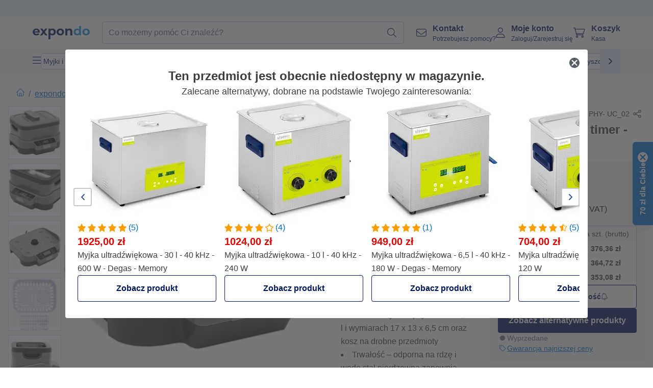

--- FILE ---
content_type: text/html; charset=utf-8
request_url: https://www.expondo.pl/physa-myjka-ultradzwiekowa-1-2-l-70-w-timer-degas-10040679
body_size: 92794
content:
<!doctype html>
<html data-n-head-ssr lang="pl-PL" itemscope itemtype="https://schema.org/WebPage" data-n-head="%7B%22lang%22:%7B%22ssr%22:%22pl-PL%22%7D,%22itemscope%22:%7B%22ssr%22:%22itemscope%22%7D,%22itemtype%22:%7B%22ssr%22:%22https://schema.org/WebPage%22%7D%7D">
  <head >
    <meta data-n-head="ssr" charset="utf-8"><meta data-n-head="ssr" name="viewport" content="width=device-width, initial-scale=1"><meta data-n-head="ssr" name="generator" content="Vue Storefront 2"><meta data-n-head="ssr" data-hid="robots" name="robots" content="index, follow"><meta data-n-head="ssr" data-hid="description" name="description" content="Dzięki kompaktowej myjce ultradźwiękowej Twoje okulary, biżuteria i narzędzia będą wyglądać jak nowe! Zamów bez kosztów wysyłki w expondo!"><meta data-n-head="ssr" data-hid="copyrightYear" name="copyrightYear" itemprop="copyrightYear" content="2O14"><meta data-n-head="ssr" data-hid="isFamilyFriendly" name="isFamilyFriendly" itemprop="isFamilyFriendly" content="True"><meta data-n-head="ssr" data-hid="image" name="image" itemprop="image" content="https://assets.expondo.com/asset/product_photos/10040679_photo_1"><meta data-n-head="ssr" data-hid="name" name="name" itemprop="name" content="Myjka ultradźwiękowa - 1,2 l - 40 kHz - 70 W - timer - Degas | www.expondo.pl"><meta data-n-head="ssr" data-hid="copyrightHolder" name="copyrightHolder" itemprop="copyrightHolder" content="www.expondo.pl"><meta data-n-head="ssr" data-hid="app-version" name="app-version" content="production-314c6e7043110"><meta data-n-head="ssr" data-hid="og:title" property="og:title" content="Myjka ultradźwiękowa - 1,2 l - 40 kHz - 70 W - timer - Degas | www.expondo.pl"><meta data-n-head="ssr" data-hid="og:description" property="og:description" content="Dzięki kompaktowej myjce ultradźwiękowej Twoje okulary, biżuteria i narzędzia będą wyglądać jak nowe! Zamów bez kosztów wysyłki w expondo!"><meta data-n-head="ssr" data-hid="og:image" property="og:image" content="https://assets.expondo.com/asset/product_photos/10040679_photo_1"><title>Myjka ultradźwiękowa - 1,2 l - 40 kHz - 70 W - timer - Degas | www.expondo.pl</title><link data-n-head="ssr" rel="icon" type="image/x-icon" href="/favicon.ico"><link data-n-head="ssr" rel="preconnect" href="https://assets.expondo.com"><link data-n-head="ssr" rel="canonical" href="https://www.expondo.pl/physa-myjka-ultradzwiekowa-1-2-l-70-w-timer-degas-10040679"><link data-n-head="ssr" rel="alternate" hreflang="de-DE" href="https://www.expondo.de/physa-ultraschalreiniger-1-2-l-70-w-timer-degas-10040679"><link data-n-head="ssr" rel="alternate" hreflang="en-GB" href="https://www.expondo.co.uk/physa-ultrasonic-cleaner-1-2-l-70-w-timer-degas-10040679"><link data-n-head="ssr" rel="alternate" hreflang="it-IT" href="https://www.expondo.it/physa-pulitore-a-ultrasuoni-1-2-l-70-w-timer-modalita-degas-10040679"><link data-n-head="ssr" rel="alternate" hreflang="fi-FI" href="https://www.expondo.fi/physa-ultraaeaenipuhdistin-1-2-l-70-w-ajastin-kaasut-10040679"><link data-n-head="ssr" rel="alternate" hreflang="fr-FR" href="https://www.expondo.fr/physa-nettoyeur-a-ultrasons-1-2-l-70-w-minuterie-degazage-10040679"><link data-n-head="ssr" rel="alternate" hreflang="el-GR" href="https://www.expondo.gr/physa-katharistiko-yperechon-1-2-l-70-w-timer-degas-10040679"><link data-n-head="ssr" rel="alternate" hreflang="nb-NO" href="https://www.expondo.no/physa-ultralydrenser-1-2-l-70-w-timer-avgass-10040679"><link data-n-head="ssr" rel="alternate" hreflang="pt-PT" href="https://www.expondo.pt/physa-limpador-ultra-sonico-1-2-l-70-w-temporizador-desgaseificacao-10040679"><link data-n-head="ssr" rel="alternate" hreflang="fr-BE" href="https://www.expondo.be/physa-nettoyeur-a-ultrasons-1-2-l-70-w-minuterie-degazage-10040679"><link data-n-head="ssr" rel="alternate" hreflang="cs-CZ" href="https://www.expondo.cz/physa-ultrazvukova-cisticka-1-2-l-70-w-casovac-degas-10040679"><link data-n-head="ssr" rel="alternate" hreflang="pl-PL" href="https://www.expondo.pl/physa-myjka-ultradzwiekowa-1-2-l-70-w-timer-degas-10040679"><link data-n-head="ssr" rel="alternate" hreflang="fr-CH" href="https://www.expondo.ch/fr/physa-nettoyeur-a-ultrasons-1-2-l-70-w-minuterie-degazage-10040679"><link data-n-head="ssr" rel="alternate" hreflang="hu-HU" href="https://www.expondo.hu/physa-ultrahangos-tisztito-1-2-l-70-w-idozito-gazmentesites-10040679"><link data-n-head="ssr" rel="alternate" hreflang="hr-HR" href="https://www.expondo.hr/physa-ultrazvucni-cistac-1-2-l-70-w-tajmer-degas-10040679"><link data-n-head="ssr" rel="alternate" hreflang="sv-SE" href="https://www.expondo.se/physa-ultraljudstvaett-1-2-l-70-w-timer-degas-10040679"><link data-n-head="ssr" rel="alternate" hreflang="it-CH" href="https://www.expondo.ch/it/physa-pulitore-a-ultrasuoni-1-2-l-70-w-timer-modalita-degas-10040679"><link data-n-head="ssr" rel="alternate" hreflang="sl-SI" href="https://www.expondo.si/physa-ultrazvocni-cistilec-1-2-l-70-w-casovnik-degas-10040679"><link data-n-head="ssr" rel="alternate" hreflang="da-DK" href="https://www.expondo.dk/physa-ultralydsrenser-1-2-l-70-w-nedtaellingsur-degas-10040679"><link data-n-head="ssr" rel="alternate" hreflang="nl-NL" href="https://www.expondo.nl/physa-ultrasoon-reiniger-1-2-l-70w-timer-degas-10040679"><link data-n-head="ssr" rel="alternate" hreflang="de-CH" href="https://www.expondo.ch/physa-ultraschalreiniger-1-2-l-70-w-timer-degas-10040679"><link data-n-head="ssr" rel="alternate" hreflang="nl-BE" href="https://www.expondo.be/nl/physa-ultrasoon-reiniger-1-2-l-70w-timer-degas-10040679"><link data-n-head="ssr" rel="alternate" hreflang="lt-LT" href="https://www.expondo.lt/p/physa-ultragarsinis-valytuvas-1-2-l-70-w-laikmatis-dega-10040679"><link data-n-head="ssr" rel="alternate" hreflang="en-IE" href="https://www.expondo.ie/physa-ultrasonic-cleaner-1-2-l-70-w-timer-degas-10040679"><link data-n-head="ssr" rel="alternate" hreflang="sk-SK" href="https://www.expondo.sk/physa-ultrazvukovy-cistic-1-2-l-70-w-casovac-odplynenie-10040679"><link data-n-head="ssr" rel="alternate" hreflang="ro-RO" href="https://www.expondo.ro/physa-aparat-de-curatat-cu-ultrasunete-1-2-l-70-w-cronometru-degas-10040679"><link data-n-head="ssr" rel="alternate" hreflang="bg-BG" href="https://www.expondo.bg/physa-ultrazvukova-pocistvasa-masina-1-2-l-70-w-tajmer-degazacia-10040679"><link data-n-head="ssr" rel="alternate" hreflang="es-ES" href="https://www.expondo.es/physa-limpiador-por-ultrasonidos-1-2-l-70-w-temporizador-desgasificacion-10040679"><link data-n-head="ssr" rel="alternate" hreflang="de-AT" href="https://www.expondo.at/physa-ultraschalreiniger-1-2-l-70-w-timer-degas-10040679"><link data-n-head="ssr" rel="preload" as="image" href="https://assets.expondo.com/asset/product_photos/10040679_photo_1?twic=v1/contain=1024x500" media="(min-width: 1024px)" fetchpriority="high"><link data-n-head="ssr" rel="preload" as="image" href="https://assets.expondo.com/asset/product_photos/10040679_photo_1?twic=v1/contain=1024x250" media="(max-width: 1023px)" fetchpriority="high"><script data-n-head="ssr" src="/service-worker.js"></script><script data-n-head="ssr" src="/abTasty.js"></script><script data-n-head="ssr" data-hid="gtm-script">if(!window._gtm_init){window._gtm_init=1;(function(w,n,d,m,e,p){w[d]=(w[d]==1||n[d]=='yes'||n[d]==1||n[m]==1||(w[e]&&w[e][p]&&w[e][p]()))?1:0})(window,navigator,'doNotTrack','msDoNotTrack','external','msTrackingProtectionEnabled');(function(w,d,s,l,x,y){w[x]={};w._gtm_inject=function(i){if(w.doNotTrack||w[x][i])return;w[x][i]=1;w[l]=w[l]||[];w[l].push({'gtm.start':new Date().getTime(),event:'gtm.js'});var f=d.getElementsByTagName(s)[0],j=d.createElement(s);j.async=true;j.src='https://www.googletagmanager.com/gtm.js?id='+i;f.parentNode.insertBefore(j,f);};w[y]('GTM-MHGR5B7')})(window,document,'script','dataLayer','_gtm_ids','_gtm_inject')}</script><script data-n-head="ssr" data-hid="consentmanager" type="text/javascript" src="/consentManager/consent-manager-unified.js"></script><link rel="modulepreload" href="/_nuxt/runtime-d68a424.modern.js" as="script"><link rel="modulepreload" href="/_nuxt/commons/app-fc7ca8b.modern.js" as="script"><link rel="preload" href="/_nuxt/css/f73c3cb.css" as="style"><link rel="modulepreload" href="/_nuxt/vendors/app-bf6c0de.modern.js" as="script"><link rel="preload" href="/_nuxt/css/3aebb5e.css" as="style"><link rel="modulepreload" href="/_nuxt/app-4d9d08d.modern.js" as="script"><link rel="preload" href="/_nuxt/css/c3476c8.css" as="style"><link rel="modulepreload" href="/_nuxt/NavigationWrapper-351f5f8.modern.js" as="script"><link rel="preload" href="/_nuxt/css/e02762d.css" as="style"><link rel="modulepreload" href="/_nuxt/ExtraGuaranteeSidebar-b54a055.modern.js" as="script"><link rel="preload" href="/_nuxt/css/4645753.css" as="style"><link rel="modulepreload" href="/_nuxt/pages/_slug-41fce2f.modern.js" as="script"><link rel="modulepreload" href="/_nuxt/1-56e47d0.modern.js" as="script"><link rel="preload" href="/_nuxt/css/106973c.css" as="style"><link rel="modulepreload" href="/_nuxt/60-d32e5c2.modern.js" as="script"><link rel="preload" href="/_nuxt/css/de84f07.css" as="style"><link rel="modulepreload" href="/_nuxt/243-a80b826.modern.js" as="script"><link rel="preload" href="/_nuxt/css/d143458.css" as="style"><link rel="modulepreload" href="/_nuxt/50-a4f366f.modern.js" as="script"><link rel="modulepreload" href="/_nuxt/SimilarProducts-ef47f74.modern.js" as="script"><link rel="preload" href="/_nuxt/css/8557a7c.css" as="style"><link rel="modulepreload" href="/_nuxt/ProductSliderContainer-3e19267.modern.js" as="script"><link rel="modulepreload" href="/_nuxt/MiniProductCardTile-8c657ee.modern.js" as="script"><link rel="modulepreload" href="/_nuxt/ProductBreadcrumbs-ef5b5a3.modern.js" as="script"><link rel="modulepreload" href="/_nuxt/ProductAverageReview-9def77c.modern.js" as="script"><link rel="modulepreload" href="/_nuxt/AggregateReviewSchema-a2ed43a.modern.js" as="script"><link rel="modulepreload" href="/_nuxt/ProductAttributeWrapper-2d1cb64.modern.js" as="script"><link rel="modulepreload" href="/_nuxt/ProductAttribute-925ed06.modern.js" as="script"><link rel="modulepreload" href="/_nuxt/ShareUrl-91d15b5.modern.js" as="script"><link rel="preload" href="/_nuxt/css/ead2dae.css" as="style"><link rel="modulepreload" href="/_nuxt/ProductGallery-f90da30.modern.js" as="script"><link rel="modulepreload" href="/_nuxt/ProductSummaryDetails-e362392.modern.js" as="script"><link rel="modulepreload" href="/_nuxt/TrustAccordion-793212b.modern.js" as="script"><link rel="modulepreload" href="/_nuxt/ProductDetailsMetaSchema-fe2e211.modern.js" as="script"><link rel="preload" href="/_nuxt/css/781adaf.css" as="style"><link rel="modulepreload" href="/_nuxt/ProductInformation-979bf73.modern.js" as="script"><link rel="modulepreload" href="/_nuxt/ComparisonProducts-c2ab1b9.modern.js" as="script"><link rel="modulepreload" href="/_nuxt/ProductDescription-08fa095.modern.js" as="script"><link rel="preload" href="/_nuxt/css/ae72ccf.css" as="style"><link rel="modulepreload" href="/_nuxt/RatingsReviews-9774146.modern.js" as="script"><link rel="modulepreload" href="/_nuxt/ReviewRatingSchema-b2d49e9.modern.js" as="script"><link rel="preload" href="/_nuxt/css/db7e071.css" as="style"><link rel="modulepreload" href="/_nuxt/ComplementaryProductsSidebar-04967a0.modern.js" as="script"><link rel="preload" href="/_nuxt/css/8129c75.css" as="style"><link rel="modulepreload" href="/_nuxt/CartSidebar-5e3372b.modern.js" as="script"><link rel="preload" href="/_nuxt/css/c14dbc2.css" as="style"><link rel="modulepreload" href="/_nuxt/NotificationToastWrapper-769cfd9.modern.js" as="script"><link rel="stylesheet" href="/_nuxt/css/f73c3cb.css"><link rel="stylesheet" href="/_nuxt/css/3aebb5e.css"><link rel="stylesheet" href="/_nuxt/css/c3476c8.css"><link rel="stylesheet" href="/_nuxt/css/e02762d.css"><link rel="stylesheet" href="/_nuxt/css/4645753.css"><link rel="stylesheet" href="/_nuxt/css/106973c.css"><link rel="stylesheet" href="/_nuxt/css/de84f07.css"><link rel="stylesheet" href="/_nuxt/css/d143458.css"><link rel="stylesheet" href="/_nuxt/css/8557a7c.css"><link rel="stylesheet" href="/_nuxt/css/ead2dae.css"><link rel="stylesheet" href="/_nuxt/css/781adaf.css"><link rel="stylesheet" href="/_nuxt/css/ae72ccf.css"><link rel="stylesheet" href="/_nuxt/css/db7e071.css"><link rel="stylesheet" href="/_nuxt/css/8129c75.css"><link rel="stylesheet" href="/_nuxt/css/c14dbc2.css">
  </head>
  <body class="" data-n-head="%7B%22class%22:%7B%22ssr%22:%22%22%7D%7D">
    <noscript data-n-head="ssr" data-hid="gtm-noscript" data-pbody="true"><iframe src="https://www.googletagmanager.com/ns.html?id=GTM-MHGR5B7&" height="0" width="0" style="display:none;visibility:hidden" title="gtm"></iframe></noscript><div data-server-rendered="true" id="__nuxt"><!----><div id="__layout"><div><div class="pb-22 lg:pb-18"><div><!----> <div class="bg-EXPONDO-secondary-light w-full px-5 lg:px-16 h-8" data-v-7e0e70da><div class="w-full flex flex-col items-center lg:flex-row lg:gap-10" data-v-7e0e70da><!----> <div class="w-full flex items-center lg:ml-auto py-1 lg:ml-auto lg:w-[33rem] h-8" data-v-7e0e70da><div class="h-full w-full flex justify-center lg:justify-end items-center shrink-0"><!----></div></div></div></div> <header class="header bg-EXPONDO-white flex flex-col lg:z-50" data-v-04a7058c><div class="px-5 lg:px-16 py-2 lg:py-2.5 text-EXPONDO-primary flex w-full justify-between items-center flex-wrap lg:flex-nowrap gap-x-1 gap-y-2" data-v-04a7058c><div class="left-block flex gap-4 order-0 min-w-fit items-center" data-v-04a7058c><button data-testid="mainMenuButton" aria-label="Otwórz menu główne" class="w-4 lg:hidden" data-v-04a7058c><span class="text-sm iconify svg--burger-menu text-EXPONDO-primary"></span></button> <a href="/" data-testid="app-header-url_logo" class="flex flex-shrink-0 nuxt-link-active" data-v-57d7ede6 data-v-04a7058c><img src="/logos/expondo-logo-dark-simple.svg" alt="Expondo Logo" aria-label="Strona główna expondo" class="w-20 lg:w-28 h-auto mt-1 lg:mt-0" data-v-04a7058c></a></div> <div class="lg:flex middle-block header__content lg:px-6 lg:items-center justify-center order-6 lg:order-3 w-full flex xs:hidden" data-v-04a7058c><div data-testid="searchBar" class="search-bar flex-1 header__search-bar" data-v-04a7058c><div class="flex items-start"><div class="w-full ais-InstantSearch"><!----> <!----></div></div></div></div> <div class="right-block flex justify-end order-5 lg:gap-2" data-v-04a7058c><!----> <button aria-label="Otwórz pasek wyszukiwania" class="ex-button--pure w-10 max-xs:hidden lg:hidden ex-button" data-v-04a7058c><span class="iconify svg--search text-lg relative text-EXPONDO-primary flex items-center" data-v-04a7058c></span></button> <div class="group relative flex flex-nowrap items-center justify-center" data-v-04a7058c><button type="button" data-testid="contact-button" aria-label="Kontakt " class="button-base rounded text-center normal-case flex flex-nowrap items-center justify-center w-10 lg:w-auto ex-button raw font-semibold" data-v-a751ccce> <span class="iconify svg--contact text-base text-EXPONDO-primary lg:mr-3"></span> <div class="text-left hidden whitespace-nowrap text-EXPONDO-primary lg:block"><p class="font-bold">
        Kontakt 
      </p> <p class="text-xs font-normal">
        Potrzebujesz pomocy?
      </p></div> </button> <div class="max-lg:hidden invisible opacity-0 min-w-[200px] lg:group-hover:visible lg:group-hover:opacity-100 transition-all [transition-behavior:allow-discrete] duration-[400ms] absolute top-full left-0 z-40"><div class="fixed top-0 left-0 bg-EXPONDO-black/25 w-full h-full pointer-events-none"></div> <div class="relative bg-EXPONDO-white text-EXPONDO-black font-normal text-left mt-3 shadow-2xl text-sm border"><button data-testid="preselected-reason-0" class="block w-full text-left px-4 py-2 border-b cursor-pointer hover:bg-EXPONDO-grey-5">
        Informacje o produkcie
      </button><button data-testid="preselected-reason-1" class="block w-full text-left px-4 py-2 border-b cursor-pointer hover:bg-EXPONDO-grey-5">
        Płatność/zwrot pieniędzy
      </button><button data-testid="preselected-reason-2" class="block w-full text-left px-4 py-2 border-b cursor-pointer hover:bg-EXPONDO-grey-5">
        Oferty
      </button><button data-testid="preselected-reason-3" class="block w-full text-left px-4 py-2 border-b cursor-pointer hover:bg-EXPONDO-grey-5">
        Zamówienia
      </button><button data-testid="preselected-reason-4" class="block w-full text-left px-4 py-2 border-b cursor-pointer hover:bg-EXPONDO-grey-5">
        Wysyłka i dostawa
      </button><button data-testid="preselected-reason-5" class="block w-full text-left px-4 py-2 border-b cursor-pointer hover:bg-EXPONDO-grey-5">
        Faktura
      </button><button data-testid="preselected-reason-6" class="block w-full text-left px-4 py-2 border-b cursor-pointer hover:bg-EXPONDO-grey-5">
        Reklamacja produktu
      </button><button data-testid="preselected-reason-7" class="block w-full text-left px-4 py-2 border-b cursor-pointer hover:bg-EXPONDO-grey-5">
        Zwroty, wymiany i naprawa
      </button><button data-testid="preselected-reason-8" class="block w-full text-left px-4 py-2 border-b cursor-pointer hover:bg-EXPONDO-grey-5">
        Konto
      </button><button data-testid="preselected-reason-9" class="block w-full text-left px-4 py-2 border-b cursor-pointer hover:bg-EXPONDO-grey-5">
        Problemy ze sklepem
      </button> <!----></div></div></div> <div class="relative flex items-center" data-v-04a7058c><button aria-label="Moje konto " class="ex-button--pure w-10 lg:w-auto ex-button" data-v-04a7058c><span data-testid="login-account" class="iconify svg--account text-EXPONDO-primary text-xl lg:mr-3" data-v-04a7058c></span> <div class="text-left hidden text-EXPONDO-primary whitespace-nowrap lg:block" data-v-04a7058c><p class="font-bold" data-v-04a7058c>
              Moje konto 
            </p> <p class="text-xs" data-v-04a7058c>
              Zaloguj/Zarejestruj się
            </p></div></button> <!----></div> <div class="relative flex" data-v-04a7058c><button aria-disabled="true" type="button" aria-label="Koszyk " class="button-base rounded text-center normal-case w-10 lg:w-auto ex-button is-disabled--button raw font-semibold" data-v-a751ccce data-v-6d7a88ff data-v-04a7058c> <span class="text-xl relative text-EXPONDO-primary lg:mr-3 flex items-center" data-v-6d7a88ff><span class="iconify svg--shopping-cart" data-v-6d7a88ff></span> <!----></span> <div class="text-left hidden text-EXPONDO-primary lg:block" data-v-6d7a88ff><p class="font-bold" data-v-6d7a88ff>
      Koszyk 
    </p> <p class="text-xs font-normal" data-v-6d7a88ff>
      Kasa 
    </p></div> </button> <!----></div></div></div> <div component-caching="" class="lg:px-16 bg-EXPONDO-grey-5 py-2 lg:py-0" data-v-04a7058c><div class="flex flex-col gap-2 lg:hidden"><div class="flex overflow-scroll select-none [scrollbar-width:none] [&::-webkit-scrollbar]:hidden"><div class="px-5 flex flex-col gap-1"><div class="flex gap-2"><div data-testid="mainCategoryCarouselItem" class="flex items-center gap-2 p-0.5 text-base cursor-pointer text-EXPONDO-primary bg-EXPONDO-white rounded border border-EXPONDO-primary-20 min-w-max pl-1 pr-1"><!----> <span class="text-sm h-7 flex items-center text-EXPONDO-primary font-normal">
    Myjki i szorowarki do podłóg
  </span> <!----></div><div data-testid="mainCategoryCarouselItem" class="flex items-center gap-2 p-0.5 text-base cursor-pointer text-EXPONDO-primary bg-EXPONDO-white rounded border border-EXPONDO-primary-20 min-w-max pl-1 pr-1"><!----> <span class="text-sm h-7 flex items-center text-EXPONDO-primary font-normal">
    Generatory ozonu
  </span> <!----></div><div data-testid="mainCategoryCarouselItem" class="flex items-center gap-2 p-0.5 text-base cursor-pointer text-EXPONDO-primary bg-EXPONDO-white rounded border border-EXPONDO-primary-20 min-w-max pl-1 pr-1"><!----> <span class="text-sm h-7 flex items-center text-EXPONDO-primary font-normal">
    Myjki ultradźwiękowe
  </span> <!----></div><div data-testid="mainCategoryCarouselItem" class="flex items-center gap-2 p-0.5 text-base cursor-pointer text-EXPONDO-primary bg-EXPONDO-white rounded border border-EXPONDO-primary-20 min-w-max pl-1 pr-1"><!----> <span class="text-sm h-7 flex items-center text-EXPONDO-primary font-normal">
    Przepychacze do rur
  </span> <!----></div><div data-testid="mainCategoryCarouselItem" class="flex items-center gap-2 p-0.5 text-base cursor-pointer text-EXPONDO-primary bg-EXPONDO-white rounded border border-EXPONDO-primary-20 min-w-max pl-1 pr-1"><!----> <span class="text-sm h-7 flex items-center text-EXPONDO-primary font-normal">
    Wózki do sprzątania
  </span> <!----></div><div data-testid="mainCategoryCarouselItem" class="flex items-center gap-2 p-0.5 text-base cursor-pointer text-EXPONDO-primary bg-EXPONDO-white rounded border border-EXPONDO-primary-20 min-w-max pl-1 pr-1"><!----> <span class="text-sm h-7 flex items-center text-EXPONDO-primary font-normal">
    Sterylizatory UV
  </span> <!----></div></div> <div class="flex gap-2"><div data-testid="mainCategoryCarouselItem" class="flex items-center gap-2 p-0.5 text-base cursor-pointer text-EXPONDO-primary bg-EXPONDO-white rounded border border-EXPONDO-primary-20 min-w-max pl-1 pr-1"><!----> <span class="text-sm h-7 flex items-center text-EXPONDO-primary font-normal">
    Zamiatarki
  </span> <!----></div><div data-testid="mainCategoryCarouselItem" class="flex items-center gap-2 p-0.5 text-base cursor-pointer text-EXPONDO-primary bg-EXPONDO-white rounded border border-EXPONDO-primary-20 min-w-max pl-1 pr-1"><!----> <span class="text-sm h-7 flex items-center text-EXPONDO-primary font-normal">
    Zlewy przenośne
  </span> <!----></div><div data-testid="mainCategoryCarouselItem" class="flex items-center gap-2 p-0.5 text-base cursor-pointer text-EXPONDO-primary bg-EXPONDO-white rounded border border-EXPONDO-primary-20 min-w-max pl-1 pr-1"><!----> <span class="text-sm h-7 flex items-center text-EXPONDO-primary font-normal">
    Oczyszczacze powietrza
  </span> <!----></div><div data-testid="mainCategoryCarouselItem" class="flex items-center gap-2 p-0.5 text-base cursor-pointer text-EXPONDO-primary bg-EXPONDO-white rounded border border-EXPONDO-primary-20 min-w-max pl-1 pr-1"><!----> <span class="text-sm h-7 flex items-center text-EXPONDO-primary font-normal">
    Myjki ciśnieniowe
  </span> <!----></div><div data-testid="mainCategoryCarouselItem" class="flex items-center gap-2 p-0.5 text-base cursor-pointer text-EXPONDO-primary bg-EXPONDO-white rounded border border-EXPONDO-primary-20 min-w-max pl-1 pr-1"><!----> <span class="text-sm h-7 flex items-center text-EXPONDO-primary font-normal">
    Odkurzacze przemysłowe
  </span> <!----></div> <div data-testid="mainCategoryCarouselItem" class="flex items-center gap-2 p-0.5 text-base cursor-pointer text-EXPONDO-primary bg-EXPONDO-white rounded border border-EXPONDO-primary-20 min-w-max pl-1 hidden"><!----> <span class="text-sm h-7 flex items-center text-EXPONDO-red font-bold">
    W obniżonej cenie
  </span> <span class="ml-2 iconify svg--chevron-right text-sm transform rotate-90 text-EXPONDO-primary"></span></div></div></div></div> <div class="flex justify-center"><div class="bg-EXPONDO-white rounded-full border border-EXPONDO-primary-20 h-2 w-1/3"><div class="relative bg-EXPONDO-primary-20 rounded-full border border-EXPONDO-primary-40 w-1/3 h-full" style="width:0%;left:0%;"></div></div></div></div> <div data-testid="desktopNavBar" class="flex items-center gap-6 max-lg:hidden"><button data-testid="mainMenuButton" aria-label="Otwórz menu główne" class="w-4"><span class="text-sm iconify svg--burger-menu text-EXPONDO-primary"></span></button> <div class="simple-carousel relative w-full overflow-auto"><div class="simple-carousel__container overflow-hidden" style="height:48px;"><div class="simple-carousel__inner relative h-full flex items-stretch transition-left duration-500 ease-in-out" style="left:-0px;gap:8px;"><!----> <div data-custom-id="0" class="simple-carousel-item flex py-2 flex-none" style="width:auto;"><div data-testid="mainCategoryCarouselItem" class="flex items-center gap-2 p-0.5 text-base cursor-pointer text-EXPONDO-primary bg-EXPONDO-white rounded border border-EXPONDO-primary-20 min-w-max pl-1 pr-1"><!----> <span class="text-sm h-7 flex items-center text-EXPONDO-primary font-normal">
    Myjki i szorowarki do podłóg
  </span> <!----></div></div><div data-custom-id="1" class="simple-carousel-item flex py-2 flex-none" style="width:auto;"><div data-testid="mainCategoryCarouselItem" class="flex items-center gap-2 p-0.5 text-base cursor-pointer text-EXPONDO-primary bg-EXPONDO-white rounded border border-EXPONDO-primary-20 min-w-max pl-1 pr-1"><!----> <span class="text-sm h-7 flex items-center text-EXPONDO-primary font-normal">
    Generatory ozonu
  </span> <!----></div></div><div data-custom-id="2" class="simple-carousel-item flex py-2 flex-none" style="width:auto;"><div data-testid="mainCategoryCarouselItem" class="flex items-center gap-2 p-0.5 text-base cursor-pointer text-EXPONDO-primary bg-EXPONDO-white rounded border border-EXPONDO-primary-20 min-w-max pl-1 pr-1"><!----> <span class="text-sm h-7 flex items-center text-EXPONDO-primary font-normal">
    Myjki ultradźwiękowe
  </span> <!----></div></div><div data-custom-id="3" class="simple-carousel-item flex py-2 flex-none" style="width:auto;"><div data-testid="mainCategoryCarouselItem" class="flex items-center gap-2 p-0.5 text-base cursor-pointer text-EXPONDO-primary bg-EXPONDO-white rounded border border-EXPONDO-primary-20 min-w-max pl-1 pr-1"><!----> <span class="text-sm h-7 flex items-center text-EXPONDO-primary font-normal">
    Przepychacze do rur
  </span> <!----></div></div><div data-custom-id="4" class="simple-carousel-item flex py-2 flex-none" style="width:auto;"><div data-testid="mainCategoryCarouselItem" class="flex items-center gap-2 p-0.5 text-base cursor-pointer text-EXPONDO-primary bg-EXPONDO-white rounded border border-EXPONDO-primary-20 min-w-max pl-1 pr-1"><!----> <span class="text-sm h-7 flex items-center text-EXPONDO-primary font-normal">
    Wózki do sprzątania
  </span> <!----></div></div><div data-custom-id="5" class="simple-carousel-item flex py-2 flex-none" style="width:auto;"><div data-testid="mainCategoryCarouselItem" class="flex items-center gap-2 p-0.5 text-base cursor-pointer text-EXPONDO-primary bg-EXPONDO-white rounded border border-EXPONDO-primary-20 min-w-max pl-1 pr-1"><!----> <span class="text-sm h-7 flex items-center text-EXPONDO-primary font-normal">
    Sterylizatory UV
  </span> <!----></div></div><div data-custom-id="6" class="simple-carousel-item flex py-2 flex-none" style="width:auto;"><div data-testid="mainCategoryCarouselItem" class="flex items-center gap-2 p-0.5 text-base cursor-pointer text-EXPONDO-primary bg-EXPONDO-white rounded border border-EXPONDO-primary-20 min-w-max pl-1 pr-1"><!----> <span class="text-sm h-7 flex items-center text-EXPONDO-primary font-normal">
    Zamiatarki
  </span> <!----></div></div><div data-custom-id="7" class="simple-carousel-item flex py-2 flex-none" style="width:auto;"><div data-testid="mainCategoryCarouselItem" class="flex items-center gap-2 p-0.5 text-base cursor-pointer text-EXPONDO-primary bg-EXPONDO-white rounded border border-EXPONDO-primary-20 min-w-max pl-1 pr-1"><!----> <span class="text-sm h-7 flex items-center text-EXPONDO-primary font-normal">
    Zlewy przenośne
  </span> <!----></div></div><div data-custom-id="8" class="simple-carousel-item flex py-2 flex-none" style="width:auto;"><div data-testid="mainCategoryCarouselItem" class="flex items-center gap-2 p-0.5 text-base cursor-pointer text-EXPONDO-primary bg-EXPONDO-white rounded border border-EXPONDO-primary-20 min-w-max pl-1 pr-1"><!----> <span class="text-sm h-7 flex items-center text-EXPONDO-primary font-normal">
    Oczyszczacze powietrza
  </span> <!----></div></div><div data-custom-id="9" class="simple-carousel-item flex py-2 flex-none" style="width:auto;"><div data-testid="mainCategoryCarouselItem" class="flex items-center gap-2 p-0.5 text-base cursor-pointer text-EXPONDO-primary bg-EXPONDO-white rounded border border-EXPONDO-primary-20 min-w-max pl-1 pr-1"><!----> <span class="text-sm h-7 flex items-center text-EXPONDO-primary font-normal">
    Myjki ciśnieniowe
  </span> <!----></div></div><div data-custom-id="10" class="simple-carousel-item flex py-2 flex-none" style="width:auto;"><div data-testid="mainCategoryCarouselItem" class="flex items-center gap-2 p-0.5 text-base cursor-pointer text-EXPONDO-primary bg-EXPONDO-white rounded border border-EXPONDO-primary-20 min-w-max pl-1 pr-1"><!----> <span class="text-sm h-7 flex items-center text-EXPONDO-primary font-normal">
    Odkurzacze przemysłowe
  </span> <!----></div></div> <div data-custom-id="12" class="simple-carousel-item flex py-2 flex-none" style="width:auto;"><div data-testid="mainCategoryCarouselItem" class="flex items-center gap-2 p-0.5 text-base cursor-pointer text-EXPONDO-primary bg-EXPONDO-white rounded border border-EXPONDO-primary-20 min-w-max pl-1 hidden"><!----> <span class="text-sm h-7 flex items-center text-EXPONDO-red font-bold">
    W obniżonej cenie
  </span> <span class="ml-2 iconify svg--chevron-right text-sm transform rotate-90 text-EXPONDO-primary"></span></div></div></div></div> <div class="simple-carousel-controls" style="display:;"><!----> <div data-testid="mainNavCarouselNextButton" class="right-0 absolute bg-EXPONDO-primary-10 h-full w-10 z-1 top-0
      flex items-center justify-center cursor-pointer"><span class="iconify svg--chevron-right text-EXPONDO-primary text-xl"></span></div></div> <!----></div></div></div> <!----></header> <div><div><div class="content-block-wrapper flex flex-wrap" data-v-fe3c2e68><!----> <div class="relative transition-colors duration-500 content-block bg-EXPONDO-primary" data-v-9c5ac9b8 data-v-fe3c2e68><div class="simple-carousel relative" data-v-9c5ac9b8><div class="simple-carousel__container overflow-hidden" style="height:auto;"><div class="simple-carousel__inner relative h-full flex items-stretch transition-left duration-500 ease-in-out" style="left:-0%;gap:0px;"><!----> <div data-custom-id="0" class="simple-carousel-item flex flex-none" style="width:calc(100% - 0px);"><div class="w-full container-EXPONDO text-EXPONDO-white" data-v-9c5ac9b8><div class="py-1.5 text-center flex items-center h-full"><button aria-label="Przewiń w lewo" class="flex justify-center"><span class="iconify svg--chevron-left"></span></button> <div class="mx-4 flex-1"><span class="block" data-v-3abd9ec0> <a href="/search?refinementList%5Btags%5D%5B0%5D=on-sale" target="_self" class="link block h-full w-full link--no-style" data-v-57d7ede6 data-v-3abd9ec0><div class="flex items-center gap-4 lg:justify-center lg:text-center justify-center text-center"><div class="gap-2 flex flex-row items-center"><!----> <div class="flex flex-col lg:flex-row"><p class="text-xs font-bold">
                Mądry wybór!
              </p> <p class="text-xs lg:ml-1">
                Sprawdzone oferty dla firm.
              </p></div></div> <div class="px-2 py-1 rounded flex text-xs justify-center text-center text-EXPONDO-white bg-EXPONDO-red">
            Zobacz oferty
          </div></div></a></span></div> <button aria-label="Przewiń w prawo" class="flex justify-center"><span class="iconify svg--chevron-right"></span></button></div></div></div><div data-custom-id="1" class="simple-carousel-item flex flex-none" style="width:calc(100% - 0px);"><div banner-background="bg-EXPONDO-black" class="w-full container-EXPONDO text-EXPONDO-white" data-v-9c5ac9b8><div class="py-1.5 text-center flex items-center h-full"><button aria-label="Przewiń w lewo" class="flex justify-center"><span class="iconify svg--chevron-left"></span></button> <div class="mx-4 flex-1"><span class="block" data-v-3abd9ec0> <a href="/physa-myjka-ultradzwiekowa-1-2-l-70-w-timer-degas-10040679" aria-current="page" target="_self" class="link nuxt-link-exact-active nuxt-link-active cursor-default block h-full w-full link--no-style" data-v-57d7ede6 data-v-3abd9ec0><div class="flex items-center gap-4 lg:justify-center lg:text-center justify-start text-left"><div class="gap-2 flex flex-row items-center"><div class="flex items-center"><span class="iconify-color bg-cover cif--pl"></span></div> <div class="flex flex-col lg:flex-row"><p class="text-xs font-bold">
                Od ponad 18 lat
              </p> <p class="text-xs lg:ml-1">
                zaufany sprzedawca z siedzibą w Polsce!
              </p></div></div> <!----></div></a></span></div> <button aria-label="Przewiń w prawo" class="flex justify-center"><span class="iconify svg--chevron-right"></span></button></div></div></div> <!----></div></div> <div class="simple-carousel-controls" style="display:none;"><!----> <div class="simple-carousel-next absolute z-1 top-carouselControl right-0"><button data-testid="carousel-next-button" aria-label="Przewiń w prawo" class="w-9 h-9 rounded border-2 border-EXPONDO-grey-20 flex items-center justify-center bg-EXPONDO-white text-EXPONDO-primary-80 text-xl font-light cursor-pointer"><span class="iconify svg--chevron-right"></span></button></div></div> <!----></div></div></div></div></div> <div data-testid="navigationContainer" class="absolute top-0 w-full h-full lg:top-auto overflow-auto bg-EXPONDO-white" style="display:none;"><div class="max-lg:hidden w-full h-screen top-0 left-0 absolute bg-EXPONDO-black opacity-50 z-20"></div> <div class="nav-container w-full h-full lg:h-auto bg-EXPONDO-white z-40 flex relative p-3 lg:overflow-auto lg:max-w-[calc(100%-8rem)] lg:max-h-[calc(100vh-10rem)] lg:mx-auto"><div has-schema="true" class="w-full h-full lg:w-[30%] lg:border-r border-EXPONDO-grey-3 lg:p-3 bg-EXPONDO-white"><div class="flex items-center justify-between mb-5"><span class="text-xl font-bold">
      Menu
    </span> <!----></div> <div class="mb-4 text-base font-bold text-EXPONDO-black">
    Nasze produkty
  </div> <ul class="list-none"><li class="flex items-center py-0.5 gap-3 lg:hidden hover:bg-EXPONDO-grey-5"><span class="w-7 text-EXPONDO-primary text-3xl iconify svg--grid"></span> <span class="flex-1 text-base text-EXPONDO-grey" data-v-3abd9ec0> <a href="/search" target="_self" class="link link--no-style" data-v-57d7ede6 data-v-3abd9ec0>Wszystkie produkty</a></span></li> <li class="max-lg:hidden mb-1 py-1 hover:bg-EXPONDO-grey-5 cursor-pointer flex items-center gap-3"><span class="w-7 text-EXPONDO-primary text-3xl iconify svg--grid"></span> <span class="flex-1 font-normal text-EXPONDO-grey cursor-pointer">
      Wszystkie produkty
    </span></li> <li class="flex mb-1 py-0.5 items-center text-base cursor-pointer hover:bg-EXPONDO-grey-5 rounded-sm"><div class="flex items-center justify-between w-full"><div class="flex items-center gap-3"><div class="inline-block w-7 text-EXPONDO-primary"><img src="/icons/categories/gastronomy.svg" alt="" width="0" height="0" loading="lazy" class="img-view inline w-full h-full overflow-hidden object-contain"></div> <span class="flex-1 font-normal text-EXPONDO-grey">
          Wyposażenie gastronomii
        </span></div> <span class="iconify svg--chevron-right text-lg transform text-EXPONDO-grey"></span></div></li><li class="flex mb-1 py-0.5 items-center text-base cursor-pointer hover:bg-EXPONDO-grey-5 rounded-sm"><div class="flex items-center justify-between w-full"><div class="flex items-center gap-3"><div class="inline-block w-7 text-EXPONDO-primary"><img src="/icons/categories/professional-tools.svg" alt="" width="0" height="0" loading="lazy" class="img-view inline w-full h-full overflow-hidden object-contain"></div> <span class="flex-1 font-normal text-EXPONDO-grey">
          Wyposażenie warsztatu
        </span></div> <span class="iconify svg--chevron-right text-lg transform text-EXPONDO-grey"></span></div></li><li class="flex mb-1 py-0.5 items-center text-base cursor-pointer hover:bg-EXPONDO-grey-5 rounded-sm"><div class="flex items-center justify-between w-full"><div class="flex items-center gap-3"><div class="inline-block w-7 text-EXPONDO-primary"><img src="/icons/categories/measurement.svg" alt="" width="0" height="0" loading="lazy" class="img-view inline w-full h-full overflow-hidden object-contain"></div> <span class="flex-1 font-normal text-EXPONDO-grey">
          Przyrządy pomiarowe
        </span></div> <span class="iconify svg--chevron-right text-lg transform text-EXPONDO-grey"></span></div></li><li class="flex mb-1 py-0.5 items-center text-base cursor-pointer hover:bg-EXPONDO-grey-5 rounded-sm"><div class="flex items-center justify-between w-full"><div class="flex items-center gap-3"><div class="inline-block w-7 text-EXPONDO-primary"><img src="/icons/categories/home-and-garden.svg" alt="" width="0" height="0" loading="lazy" class="img-view inline w-full h-full overflow-hidden object-contain"></div> <span class="flex-1 font-normal text-EXPONDO-grey">
          Wyposażenie domu i ogrodu
        </span></div> <span class="iconify svg--chevron-right text-lg transform text-EXPONDO-grey"></span></div></li><li class="flex mb-1 py-0.5 items-center text-base cursor-pointer hover:bg-EXPONDO-grey-5 rounded-sm"><div class="flex items-center justify-between w-full"><div class="flex items-center gap-3"><div class="inline-block w-7 text-EXPONDO-primary"><img src="/icons/categories/beauty.svg" alt="" width="0" height="0" loading="lazy" class="img-view inline w-full h-full overflow-hidden object-contain"></div> <span class="flex-1 font-normal text-EXPONDO-grey">
          Wyposażenie salonu kosmetycznego
        </span></div> <span class="iconify svg--chevron-right text-lg transform text-EXPONDO-grey"></span></div></li><li class="flex mb-1 py-0.5 items-center text-base cursor-pointer hover:bg-EXPONDO-grey-5 rounded-sm"><div class="flex items-center justify-between w-full"><div class="flex items-center gap-3"><div class="inline-block w-7 text-EXPONDO-primary"><img src="/icons/categories/agriculture.svg" alt="" width="0" height="0" loading="lazy" class="img-view inline w-full h-full overflow-hidden object-contain"></div> <span class="flex-1 font-normal text-EXPONDO-grey">
          Sprzęt rolniczy
        </span></div> <span class="iconify svg--chevron-right text-lg transform text-EXPONDO-grey"></span></div></li><li class="flex mb-1 py-0.5 items-center text-base cursor-pointer hover:bg-EXPONDO-grey-5 rounded-sm"><div class="flex items-center justify-between w-full"><div class="flex items-center gap-3"><div class="inline-block w-7 text-EXPONDO-primary"><img src="/icons/categories/cleaning.svg" alt="" width="0" height="0" loading="lazy" class="img-view inline w-full h-full overflow-hidden object-contain"></div> <span class="flex-1 font-normal text-EXPONDO-grey">
          Urządzenia sprzątające
        </span></div> <span class="iconify svg--chevron-right text-lg transform text-EXPONDO-grey"></span></div></li><li class="flex mb-1 py-0.5 items-center text-base cursor-pointer hover:bg-EXPONDO-grey-5 rounded-sm"><div class="flex items-center justify-between w-full"><div class="flex items-center gap-3"><div class="inline-block w-7 text-EXPONDO-primary"><img src="/icons/categories/office.svg" alt="" width="0" height="0" loading="lazy" class="img-view inline w-full h-full overflow-hidden object-contain"></div> <span class="flex-1 font-normal text-EXPONDO-grey">
          Wyposażenie biura
        </span></div> <span class="iconify svg--chevron-right text-lg transform text-EXPONDO-grey"></span></div></li><li class="flex mb-1 py-0.5 items-center text-base cursor-pointer hover:bg-EXPONDO-grey-5 rounded-sm"><div class="flex items-center justify-between w-full"><div class="flex items-center gap-3"><div class="inline-block w-7 text-EXPONDO-primary"><img src="/icons/categories/wellness.svg" alt="" width="0" height="0" loading="lazy" class="img-view inline w-full h-full overflow-hidden object-contain"></div> <span class="flex-1 font-normal text-EXPONDO-grey">
          Wyposażenie SPA &amp; Wellness
        </span></div> <span class="iconify svg--chevron-right text-lg transform text-EXPONDO-grey"></span></div></li><li class="flex mb-1 py-0.5 items-center text-base cursor-pointer hover:bg-EXPONDO-grey-5 rounded-sm"><div class="flex items-center justify-between w-full"><div class="flex items-center gap-3"><div class="inline-block w-7 text-EXPONDO-primary"><img src="/icons/categories/hospitality.svg" alt="" width="0" height="0" loading="lazy" class="img-view inline w-full h-full overflow-hidden object-contain"></div> <span class="flex-1 font-normal text-EXPONDO-grey">
          Wyposażenie hoteli
        </span></div> <span class="iconify svg--chevron-right text-lg transform text-EXPONDO-grey"></span></div></li><li class="flex mb-1 py-0.5 items-center text-base cursor-pointer hover:bg-EXPONDO-grey-5 rounded-sm"><div class="flex items-center justify-between w-full"><div class="flex items-center gap-3"><div class="inline-block w-7 text-EXPONDO-primary"><img src="/icons/categories/recreation.svg" alt="" width="0" height="0" loading="lazy" class="img-view inline w-full h-full overflow-hidden object-contain"></div> <span class="flex-1 font-normal text-EXPONDO-grey">
          Sprzęt sportowy
        </span></div> <span class="iconify svg--chevron-right text-lg transform text-EXPONDO-grey"></span></div></li><li class="flex mb-1 py-0.5 items-center text-base cursor-pointer hover:bg-EXPONDO-grey-5 rounded-sm"><div class="flex items-center justify-between w-full"><div class="flex items-center gap-3"><div class="inline-block w-7 text-EXPONDO-primary"><img src="/icons/categories/category.svg" alt="" width="0" height="0" loading="lazy" class="img-view inline w-full h-full overflow-hidden object-contain"></div> <span class="flex-1 font-normal text-EXPONDO-grey">
          Outlet
        </span></div> <span class="iconify svg--chevron-right text-lg transform text-EXPONDO-grey"></span></div></li> <li><span class="text-EXPONDO-black mt-2 block text-base font-bold cursor-pointer py-0.5 hover:bg-EXPONDO-grey-5" data-v-3abd9ec0> <a href="/search?%5BrefinementList%5D%5Btags%5D%5B0%5D=bestseller" target="_self" class="link link--no-style" data-v-57d7ede6 data-v-3abd9ec0>Bestsellery </a></span></li> <li><span class="text-EXPONDO-red mt-2 block text-base font-bold cursor-pointer py-0.5 hover:bg-EXPONDO-grey-5" data-v-3abd9ec0> <a href="/search?%5BrefinementList%5D%5Btags%5D%5B0%5D=on-sale" target="_self" class="link link--no-style" data-v-57d7ede6 data-v-3abd9ec0>W obniżonej cenie</a></span></li></ul> <div class="flex flex-col mb-5 pt-10 bg-EXPONDO-white"><ul class="list-none"><li data-testid="nav-footer-link" class="py-1 border-b border-EXPONDO-grey-10 hover:bg-EXPONDO-grey-5"><span data-v-3abd9ec0> <a href="/login" target="_self" class="link link--no-style" data-v-57d7ede6 data-v-3abd9ec0><div class="flex gap-4 items-center"><span class="font-normal text-EXPONDO-grey">
        Moje konto 
      </span> <!----></div></a></span></li><li data-testid="nav-footer-link" class="py-1 border-b border-EXPONDO-grey-10 hover:bg-EXPONDO-grey-5"><span data-v-3abd9ec0> <a href="/wysylka/" target="_self" class="link link--no-style" data-v-57d7ede6 data-v-3abd9ec0><div class="flex gap-4 items-center"><span class="font-normal text-EXPONDO-grey">
        Informacje o wysyłce 
      </span> <!----></div></a></span></li><li data-testid="nav-footer-link" class="py-1 border-b border-EXPONDO-grey-10 hover:bg-EXPONDO-grey-5"><span data-v-3abd9ec0> <a href="https://myorders.expondo.com" target="_self" rel="nofollow" data-v-3abd9ec0><div class="flex gap-4 items-center"><span class="font-normal text-EXPONDO-grey">
        Śledzenie wysyłki
      </span> <!----></div></a></span></li><li data-testid="nav-footer-link" class="py-1 border-b border-EXPONDO-grey-10 hover:bg-EXPONDO-grey-5"><span data-v-3abd9ec0> <a href="/warunki-gwarancji-premium/" target="_self" class="link link--no-style" data-v-57d7ede6 data-v-3abd9ec0><div class="flex gap-4 items-center"><span class="font-normal text-EXPONDO-grey">
        Gwarancja premium
      </span> <!----></div></a></span></li><li data-testid="nav-footer-link" class="py-1 border-b border-EXPONDO-grey-10 hover:bg-EXPONDO-grey-5"><span data-v-3abd9ec0> <a href="/inspiracje/" target="_self" rel="nofollow" data-v-3abd9ec0><div class="flex gap-4 items-center"><span class="font-normal text-EXPONDO-grey">
        Inspiracje
      </span> <span class="text-EXPONDO-white bg-EXPONDO-secondary rounded px-1 py-0.5 text-sm leading-4">
  Blog
</span></div></a></span></li></ul></div></div> <div class="w-full pb-52 lg:py-12 lg:px-12 h-auto w-full h-auto lg:w-[70%]" style="display:none;"><ul class="list-none"><li class="mb-3 bg-EXPONDO-white" style="display:none;"><div class="lg:flex lg:justify-between"><div class="flex flex-col lg:flex-row lg:items-center"><div class="flex items-center justify-between"><button data-testid="goBackButton" class="relative flex items-center font-bold text-base mr-5"><span class="mr-2 iconify svg--chevron-left font-bold"></span> <span class="text-base font-bold text-EXPONDO-black">Wyposażenie gastronomii</span></button> <!----></div> <!----></div> <!----></div> <ul class="nav-category-list list-none mt-7 grid gap-4 lg:gap-x-8 list-none" data-v-287d182c><li data-testid="subCategoryButton" class="lg:text-center break-words"><a href="/zmywalnia/" data-v-57d7ede6><div class="h-auto rounded overflow-hidden"><!----></div> <span class="block text-center text-EXPONDO-black text-sm lg:text-base">
      Zmywalnia
    </span></a></li><li data-testid="subCategoryButton" class="lg:text-center break-words"><a href="/mala-gastronomia/" data-v-57d7ede6><div class="h-auto rounded overflow-hidden"><!----></div> <span class="block text-center text-EXPONDO-black text-sm lg:text-base">
      Mała gastronomia
    </span></a></li><li data-testid="subCategoryButton" class="lg:text-center break-words"><a href="/obrobka-miesa-i-wedlin/" data-v-57d7ede6><div class="h-auto rounded overflow-hidden"><!----></div> <span class="block text-center text-EXPONDO-black text-sm lg:text-base">
      Wyposażenie masarni
    </span></a></li><li data-testid="subCategoryButton" class="lg:text-center break-words"><a href="/utrzymywanie-ciepla/" data-v-57d7ede6><div class="h-auto rounded overflow-hidden"><!----></div> <span class="block text-center text-EXPONDO-black text-sm lg:text-base">
      Podgrzewacze gastronomiczne
    </span></a></li><li data-testid="subCategoryButton" class="lg:text-center break-words"><a href="/urzadzenia-chlodnicze/" data-v-57d7ede6><div class="h-auto rounded overflow-hidden"><!----></div> <span class="block text-center text-EXPONDO-black text-sm lg:text-base">
      Urządzenia chłodnicze
    </span></a></li><li data-testid="subCategoryButton" class="lg:text-center break-words"><a href="/urzadzenia-kuchenne/" data-v-57d7ede6><div class="h-auto rounded overflow-hidden"><!----></div> <span class="block text-center text-EXPONDO-black text-sm lg:text-base">
      Urządzenia kuchenne
    </span></a></li><li data-testid="subCategoryButton" class="lg:text-center break-words"><a href="/urzadzenia-grzewcze/" data-v-57d7ede6><div class="h-auto rounded overflow-hidden"><!----></div> <span class="block text-center text-EXPONDO-black text-sm lg:text-base">
      Urządzenia grzewcze
    </span></a></li><li data-testid="subCategoryButton" class="lg:text-center break-words"><a href="/wyposazenie-baru/" data-v-57d7ede6><div class="h-auto rounded overflow-hidden"><!----></div> <span class="block text-center text-EXPONDO-black text-sm lg:text-base">
      Wyposażenie baru
    </span></a></li><li data-testid="subCategoryButton" class="lg:text-center break-words"><a href="/meble-gastronomiczne-igcfaaib/" data-v-57d7ede6><div class="h-auto rounded overflow-hidden"><!----></div> <span class="block text-center text-EXPONDO-black text-sm lg:text-base">
      Meble gastronomiczne
    </span></a></li></ul> <!----></li><li class="mb-3 bg-EXPONDO-white" style="display:none;"><div class="lg:flex lg:justify-between"><div class="flex flex-col lg:flex-row lg:items-center"><div class="flex items-center justify-between"><button data-testid="goBackButton" class="relative flex items-center font-bold text-base mr-5"><span class="mr-2 iconify svg--chevron-left font-bold"></span> <span class="text-base font-bold text-EXPONDO-black">Wyposażenie warsztatu</span></button> <!----></div> <!----></div> <!----></div> <ul class="nav-category-list list-none mt-7 grid gap-4 lg:gap-x-8 list-none" data-v-287d182c><li data-testid="subCategoryButton" class="lg:text-center break-words"><a href="/wciagarki-wyciagarki/" data-v-57d7ede6><div class="h-auto rounded overflow-hidden"><!----></div> <span class="block text-center text-EXPONDO-black text-sm lg:text-base">
      Wciągarki i wyciągarki
    </span></a></li><li data-testid="subCategoryButton" class="lg:text-center break-words"><a href="/narzedzia-reczne/" data-v-57d7ede6><div class="h-auto rounded overflow-hidden"><!----></div> <span class="block text-center text-EXPONDO-black text-sm lg:text-base">
      Narzędzia ręczne
    </span></a></li><li data-testid="subCategoryButton" class="lg:text-center break-words"><a href="/artykuly-bhp/" data-v-57d7ede6><div class="h-auto rounded overflow-hidden"><!----></div> <span class="block text-center text-EXPONDO-black text-sm lg:text-base">
      Artykuły BHP
    </span></a></li><li data-testid="subCategoryButton" class="lg:text-center break-words"><a href="/urzadzenia-pneumatyczne/" data-v-57d7ede6><div class="h-auto rounded overflow-hidden"><!----></div> <span class="block text-center text-EXPONDO-black text-sm lg:text-base">
      Narzędzia pneumatyczne
    </span></a></li><li data-testid="subCategoryButton" class="lg:text-center break-words"><a href="/sprzet-warsztatowy/" data-v-57d7ede6><div class="h-auto rounded overflow-hidden"><!----></div> <span class="block text-center text-EXPONDO-black text-sm lg:text-base">
      Sprzęt warsztatowy
    </span></a></li><li data-testid="subCategoryButton" class="lg:text-center break-words"><a href="/elektronarzedzia/" data-v-57d7ede6><div class="h-auto rounded overflow-hidden"><!----></div> <span class="block text-center text-EXPONDO-black text-sm lg:text-base">
      Elektronarzędzia
    </span></a></li><li data-testid="subCategoryButton" class="lg:text-center break-words"><a href="/lutowanie/" data-v-57d7ede6><div class="h-auto rounded overflow-hidden"><!----></div> <span class="block text-center text-EXPONDO-black text-sm lg:text-base">
      Narzędzia i akcesoria do lutowania
    </span></a></li><li data-testid="subCategoryButton" class="lg:text-center break-words"><a href="/spawanie/" data-v-57d7ede6><div class="h-auto rounded overflow-hidden"><!----></div> <span class="block text-center text-EXPONDO-black text-sm lg:text-base">
      Spawarki
    </span></a></li><!----><li data-testid="subCategoryButton" class="lg:text-center break-words"><a href="/pakowarki-prozniowe/" data-v-57d7ede6><div class="h-auto rounded overflow-hidden"><!----></div> <span class="block text-center text-EXPONDO-black text-sm lg:text-base">
      Pakowarki próżniowe
    </span></a></li><li data-testid="subCategoryButton" class="lg:text-center break-words"><a href="/piece-tyglowe/" data-v-57d7ede6><div class="h-auto rounded overflow-hidden"><!----></div> <span class="block text-center text-EXPONDO-black text-sm lg:text-base">
      Piece tyglowe
    </span></a></li><li data-testid="subCategoryButton" class="lg:text-center break-words"><a href="/konwerter-czestotliwosci/" data-v-57d7ede6><div class="h-auto rounded overflow-hidden"><!----></div> <span class="block text-center text-EXPONDO-black text-sm lg:text-base">
      Konwertery częstotliwości
    </span></a></li><li data-testid="subCategoryButton" class="lg:text-center break-words"><a href="/motoryzacja/" data-v-57d7ede6><div class="h-auto rounded overflow-hidden"><!----></div> <span class="block text-center text-EXPONDO-black text-sm lg:text-base">
      Motoryzacja
    </span></a></li><li data-testid="subCategoryButton" class="lg:text-center break-words"><a href="/grzejniki-i-oczyszczacze-powietrza/" data-v-57d7ede6><div class="h-auto rounded overflow-hidden"><!----></div> <span class="block text-center text-EXPONDO-black text-sm lg:text-base">
      Grzejniki i oczyszczacze powietrza
    </span></a></li><li data-testid="subCategoryButton" class="lg:text-center break-words"><a href="/narzedzia-do-obrobki-metalu/" data-v-57d7ede6><div class="h-auto rounded overflow-hidden"><!----></div> <span class="block text-center text-EXPONDO-black text-sm lg:text-base">
      Narzędzia do obróbki metalu
    </span></a></li><li data-testid="subCategoryButton" class="lg:text-center break-words"><a href="/zrodla-zasilania/" data-v-57d7ede6><div class="h-auto rounded overflow-hidden"><!----></div> <span class="block text-center text-EXPONDO-black text-sm lg:text-base">
      Źródła zasilania
    </span></a></li><li data-testid="subCategoryButton" class="lg:text-center break-words"><a href="/produkcja/" data-v-57d7ede6><div class="h-auto rounded overflow-hidden"><!----></div> <span class="block text-center text-EXPONDO-black text-sm lg:text-base">
      Produkcja
    </span></a></li><li data-testid="subCategoryButton" class="lg:text-center break-words"><a href="/sprzet-budowlany-i-remontowy/" data-v-57d7ede6><div class="h-auto rounded overflow-hidden"><!----></div> <span class="block text-center text-EXPONDO-black text-sm lg:text-base">
      Sprzęt budowlany i remontowy
    </span></a></li><li data-testid="subCategoryButton" class="lg:text-center break-words"><a href="/narzedzia-do-obrobki-drewna/" data-v-57d7ede6><div class="h-auto rounded overflow-hidden"><!----></div> <span class="block text-center text-EXPONDO-black text-sm lg:text-base">
      Narzędzia do obróbki drewna
    </span></a></li><li data-testid="subCategoryButton" class="lg:text-center break-words"><a href="/silniki/" data-v-57d7ede6><div class="h-auto rounded overflow-hidden"><!----></div> <span class="block text-center text-EXPONDO-black text-sm lg:text-base">
      Silniki
    </span></a></li></ul> <!----></li><li class="mb-3 bg-EXPONDO-white" style="display:none;"><div class="lg:flex lg:justify-between"><div class="flex flex-col lg:flex-row lg:items-center"><div class="flex items-center justify-between"><button data-testid="goBackButton" class="relative flex items-center font-bold text-base mr-5"><span class="mr-2 iconify svg--chevron-left font-bold"></span> <span class="text-base font-bold text-EXPONDO-black">Przyrządy pomiarowe</span></button> <!----></div> <!----></div> <!----></div> <ul class="nav-category-list list-none mt-7 grid gap-4 lg:gap-x-8 list-none" data-v-287d182c><li data-testid="subCategoryButton" class="lg:text-center break-words"><a href="/narzedzia-pomiarowe/" data-v-57d7ede6><div class="h-auto rounded overflow-hidden"><!----></div> <span class="block text-center text-EXPONDO-black text-sm lg:text-base">
      Narzędzia pomiarowe
    </span></a></li><li data-testid="subCategoryButton" class="lg:text-center break-words"><a href="/zasilacze-laboratoryjne/" data-v-57d7ede6><div class="h-auto rounded overflow-hidden"><!----></div> <span class="block text-center text-EXPONDO-black text-sm lg:text-base">
      Zasilacze Laboratoryjne
    </span></a></li><li data-testid="subCategoryButton" class="lg:text-center break-words"><a href="/wyposazenie-laboratorium/" data-v-57d7ede6><div class="h-auto rounded overflow-hidden"><!----></div> <span class="block text-center text-EXPONDO-black text-sm lg:text-base">
      Wyposażenie laboratorium
    </span></a></li><li data-testid="subCategoryButton" class="lg:text-center break-words"><a href="/wagi/" data-v-57d7ede6><div class="h-auto rounded overflow-hidden"><!----></div> <span class="block text-center text-EXPONDO-black text-sm lg:text-base">
      Wagi przemysłowe i domowe
    </span></a></li><li data-testid="subCategoryButton" class="lg:text-center break-words"><a href="/urzadzenia-laboratoryjne/" data-v-57d7ede6><div class="h-auto rounded overflow-hidden"><!----></div> <span class="block text-center text-EXPONDO-black text-sm lg:text-base">
      Urządzenia laboratoryjne
    </span></a></li></ul> <!----></li><li class="mb-3 bg-EXPONDO-white" style="display:none;"><div class="lg:flex lg:justify-between"><div class="flex flex-col lg:flex-row lg:items-center"><div class="flex items-center justify-between"><button data-testid="goBackButton" class="relative flex items-center font-bold text-base mr-5"><span class="mr-2 iconify svg--chevron-left font-bold"></span> <span class="text-base font-bold text-EXPONDO-black">Wyposażenie domu i ogrodu</span></button> <!----></div> <!----></div> <!----></div> <ul class="nav-category-list list-none mt-7 grid gap-4 lg:gap-x-8 list-none" data-v-287d182c><li data-testid="subCategoryButton" class="lg:text-center break-words"><a href="/wyposazenie-basenow/" data-v-57d7ede6><div class="h-auto rounded overflow-hidden"><!----></div> <span class="block text-center text-EXPONDO-black text-sm lg:text-base">
      Wyposażenie basenów
    </span></a></li><li data-testid="subCategoryButton" class="lg:text-center break-words"><a href="/maszyny-ogrodnicze/" data-v-57d7ede6><div class="h-auto rounded overflow-hidden"><!----></div> <span class="block text-center text-EXPONDO-black text-sm lg:text-base">
      Maszyny ogrodnicze
    </span></a></li><li data-testid="subCategoryButton" class="lg:text-center break-words"><a href="/meble-ogrodowe/" data-v-57d7ede6><div class="h-auto rounded overflow-hidden"><!----></div> <span class="block text-center text-EXPONDO-black text-sm lg:text-base">
      Meble ogrodowe
    </span></a></li><li data-testid="subCategoryButton" class="lg:text-center break-words"><a href="/dekoracje-ogrodowe/" data-v-57d7ede6><div class="h-auto rounded overflow-hidden"><!----></div> <span class="block text-center text-EXPONDO-black text-sm lg:text-base">
      Dekoracje ogrodowe
    </span></a></li><li data-testid="subCategoryButton" class="lg:text-center break-words"><a href="/wyposazenie-ogrodu/" data-v-57d7ede6><div class="h-auto rounded overflow-hidden"><!----></div> <span class="block text-center text-EXPONDO-black text-sm lg:text-base">
      Wyposażenie ogrodu
    </span></a></li><li data-testid="subCategoryButton" class="lg:text-center break-words"><a href="/architektura-ogrodowa/" data-v-57d7ede6><div class="h-auto rounded overflow-hidden"><!----></div> <span class="block text-center text-EXPONDO-black text-sm lg:text-base">
      Architektura ogrodowa
    </span></a></li></ul> <!----></li><li class="mb-3 bg-EXPONDO-white" style="display:none;"><div class="lg:flex lg:justify-between"><div class="flex flex-col lg:flex-row lg:items-center"><div class="flex items-center justify-between"><button data-testid="goBackButton" class="relative flex items-center font-bold text-base mr-5"><span class="mr-2 iconify svg--chevron-left font-bold"></span> <span class="text-base font-bold text-EXPONDO-black">Wyposażenie salonu kosmetycznego</span></button> <!----></div> <!----></div> <!----></div> <ul class="nav-category-list list-none mt-7 grid gap-4 lg:gap-x-8 list-none" data-v-287d182c><li data-testid="subCategoryButton" class="lg:text-center break-words"><a href="/sprzet-do-salonu/" data-v-57d7ede6><div class="h-auto rounded overflow-hidden"><!----></div> <span class="block text-center text-EXPONDO-black text-sm lg:text-base">
      Sprzęt do salonu
    </span></a></li><li data-testid="subCategoryButton" class="lg:text-center break-words"><a href="/materialy-do-tatuazu/" data-v-57d7ede6><div class="h-auto rounded overflow-hidden"><!----></div> <span class="block text-center text-EXPONDO-black text-sm lg:text-base">
      Materiały do tatuażu
    </span></a></li><li data-testid="subCategoryButton" class="lg:text-center break-words"><a href="/masaz-i-wellness/" data-v-57d7ede6><div class="h-auto rounded overflow-hidden"><!----></div> <span class="block text-center text-EXPONDO-black text-sm lg:text-base">
      Masaż i wellness
    </span></a></li><li data-testid="subCategoryButton" class="lg:text-center break-words"><a href="/sprzet-kosmetyczny/" data-v-57d7ede6><div class="h-auto rounded overflow-hidden"><!----></div> <span class="block text-center text-EXPONDO-black text-sm lg:text-base">
      Sprzęt kosmetyczny
    </span></a></li><li data-testid="subCategoryButton" class="lg:text-center break-words"><a href="/fryzjerstwo/" data-v-57d7ede6><div class="h-auto rounded overflow-hidden"><!----></div> <span class="block text-center text-EXPONDO-black text-sm lg:text-base">
      Fryzjerstwo
    </span></a></li><li data-testid="subCategoryButton" class="lg:text-center break-words"><a href="/krzesla-i-hokery/" data-v-57d7ede6><div class="h-auto rounded overflow-hidden"><!----></div> <span class="block text-center text-EXPONDO-black text-sm lg:text-base">
      Taborety i krzesła kosmetyczne
    </span></a></li></ul> <!----></li><li class="mb-3 bg-EXPONDO-white" style="display:none;"><div class="lg:flex lg:justify-between"><div class="flex flex-col lg:flex-row lg:items-center"><div class="flex items-center justify-between"><button data-testid="goBackButton" class="relative flex items-center font-bold text-base mr-5"><span class="mr-2 iconify svg--chevron-left font-bold"></span> <span class="text-base font-bold text-EXPONDO-black">Sprzęt rolniczy</span></button> <!----></div> <!----></div> <!----></div> <ul class="nav-category-list list-none mt-7 grid gap-4 lg:gap-x-8 list-none" data-v-287d182c><li data-testid="subCategoryButton" class="lg:text-center break-words"><a href="/zywolapki/" data-v-57d7ede6><div class="h-auto rounded overflow-hidden"><!----></div> <span class="block text-center text-EXPONDO-black text-sm lg:text-base">
      Żywołapki
    </span></a></li><li data-testid="subCategoryButton" class="lg:text-center break-words"><a href="/siatki-na-siano/" data-v-57d7ede6><div class="h-auto rounded overflow-hidden"><!----></div> <span class="block text-center text-EXPONDO-black text-sm lg:text-base">
      Siatki na siano
    </span></a></li><li data-testid="subCategoryButton" class="lg:text-center break-words"><a href="/pszczelarstwo/" data-v-57d7ede6><div class="h-auto rounded overflow-hidden"><!----></div> <span class="block text-center text-EXPONDO-black text-sm lg:text-base">
      Sprzęt i akcesoria pszczelarskie
    </span></a></li><li data-testid="subCategoryButton" class="lg:text-center break-words"><a href="/sprzet-do-ogrodzen/" data-v-57d7ede6><div class="h-auto rounded overflow-hidden"><!----></div> <span class="block text-center text-EXPONDO-black text-sm lg:text-base">
      Sprzęt do ogrodzeń
    </span></a></li><li data-testid="subCategoryButton" class="lg:text-center break-words"><a href="/hodowla/" data-v-57d7ede6><div class="h-auto rounded overflow-hidden"><!----></div> <span class="block text-center text-EXPONDO-black text-sm lg:text-base">
      Hodowla
    </span></a></li><li data-testid="subCategoryButton" class="lg:text-center break-words"><a href="/peleciarki/" data-v-57d7ede6><div class="h-auto rounded overflow-hidden"><!----></div> <span class="block text-center text-EXPONDO-black text-sm lg:text-base">
      Peleciarki
    </span></a></li><li data-testid="subCategoryButton" class="lg:text-center break-words"><a href="/matryce-do-peleciarek/" data-v-57d7ede6><div class="h-auto rounded overflow-hidden"><!----></div> <span class="block text-center text-EXPONDO-black text-sm lg:text-base">
      Matryce do peleciarek
    </span></a></li><li data-testid="subCategoryButton" class="lg:text-center break-words"><a href="/maty-sanitarne/" data-v-57d7ede6><div class="h-auto rounded overflow-hidden"><!----></div> <span class="block text-center text-EXPONDO-black text-sm lg:text-base">
      Maty sanitarne
    </span></a></li><li data-testid="subCategoryButton" class="lg:text-center break-words"><a href="/czesci-do-ciagnikow/" data-v-57d7ede6><div class="h-auto rounded overflow-hidden"><!----></div> <span class="block text-center text-EXPONDO-black text-sm lg:text-base">
      Części do ciągników
    </span></a></li><li data-testid="subCategoryButton" class="lg:text-center break-words"><a href="/skubarki-do-drobiu/" data-v-57d7ede6><div class="h-auto rounded overflow-hidden"><!----></div> <span class="block text-center text-EXPONDO-black text-sm lg:text-base">
      Skubarki do drobiu
    </span></a></li><li data-testid="subCategoryButton" class="lg:text-center break-words"><a href="/inkubatory/" data-v-57d7ede6><div class="h-auto rounded overflow-hidden"><!----></div> <span class="block text-center text-EXPONDO-black text-sm lg:text-base">
      Inkubatory do jaj
    </span></a></li><li data-testid="subCategoryButton" class="lg:text-center break-words"><a href="/siatki-na-przyczepy/" data-v-57d7ede6><div class="h-auto rounded overflow-hidden"><!----></div> <span class="block text-center text-EXPONDO-black text-sm lg:text-base">
      Siatki na przyczepy
    </span></a></li><li data-testid="subCategoryButton" class="lg:text-center break-words"><a href="/miski-i-poidla-dla-zwierzat-domowych/" data-v-57d7ede6><div class="h-auto rounded overflow-hidden"><!----></div> <span class="block text-center text-EXPONDO-black text-sm lg:text-base">
      Miski i poidła dla zwierząt domowych
    </span></a></li><li data-testid="subCategoryButton" class="lg:text-center break-words"><a href="/automatyczne-podajniki/" data-v-57d7ede6><div class="h-auto rounded overflow-hidden"><!----></div> <span class="block text-center text-EXPONDO-black text-sm lg:text-base">
      Automatyczne podajniki
    </span></a></li><li data-testid="subCategoryButton" class="lg:text-center break-words"><a href="/pasniki-na-siano/" data-v-57d7ede6><div class="h-auto rounded overflow-hidden"><!----></div> <span class="block text-center text-EXPONDO-black text-sm lg:text-base">
      Paśniki na siano
    </span></a></li><li data-testid="subCategoryButton" class="lg:text-center break-words"><a href="/artykuly-dla-zwierzat-domowych/" data-v-57d7ede6><div class="h-auto rounded overflow-hidden"><!----></div> <span class="block text-center text-EXPONDO-black text-sm lg:text-base">
      Artykuły dla zwierząt domowych
    </span></a></li><li data-testid="subCategoryButton" class="lg:text-center break-words"><a href="/mlyny-bijakowe/" data-v-57d7ede6><div class="h-auto rounded overflow-hidden"><!----></div> <span class="block text-center text-EXPONDO-black text-sm lg:text-base">
      Młyny bijakowe
    </span></a></li><li data-testid="subCategoryButton" class="lg:text-center break-words"><a href="/mlynki-do-zboza/" data-v-57d7ede6><div class="h-auto rounded overflow-hidden"><!----></div> <span class="block text-center text-EXPONDO-black text-sm lg:text-base">
      Młynki do zboża
    </span></a></li><li data-testid="subCategoryButton" class="lg:text-center break-words"><a href="/luskarki-do-kukurydzy/" data-v-57d7ede6><div class="h-auto rounded overflow-hidden"><!----></div> <span class="block text-center text-EXPONDO-black text-sm lg:text-base">
      Łuskarki do kukurydzy
    </span></a></li><li data-testid="subCategoryButton" class="lg:text-center break-words"><a href="/wozki-transportowe-dla-zwierzat/" data-v-57d7ede6><div class="h-auto rounded overflow-hidden"><!----></div> <span class="block text-center text-EXPONDO-black text-sm lg:text-base">
      Wózki transportowe dla zwierząt
    </span></a></li></ul> <!----></li><li class="mb-3 bg-EXPONDO-white" style="display:none;"><div class="lg:flex lg:justify-between"><div class="flex flex-col lg:flex-row lg:items-center"><div class="flex items-center justify-between"><button data-testid="goBackButton" class="relative flex items-center font-bold text-base mr-5"><span class="mr-2 iconify svg--chevron-left font-bold"></span> <span class="text-base font-bold text-EXPONDO-black">Urządzenia sprzątające</span></button> <!----></div> <!----></div> <!----></div> <ul class="nav-category-list list-none mt-7 grid gap-4 lg:gap-x-8 list-none" data-v-287d182c><li data-testid="subCategoryButton" class="lg:text-center break-words"><a href="/przepychacze-do-rur/" data-v-57d7ede6><div class="h-auto rounded overflow-hidden"><!----></div> <span class="block text-center text-EXPONDO-black text-sm lg:text-base">
      Przepychacze do rur
    </span></a></li><li data-testid="subCategoryButton" class="lg:text-center break-words"><a href="/ozonatory-wody/" data-v-57d7ede6><div class="h-auto rounded overflow-hidden"><!----></div> <span class="block text-center text-EXPONDO-black text-sm lg:text-base">
      Ozonatory wody
    </span></a></li><li data-testid="subCategoryButton" class="lg:text-center break-words"><a href="/generatory-ozonu/" data-v-57d7ede6><div class="h-auto rounded overflow-hidden"><!----></div> <span class="block text-center text-EXPONDO-black text-sm lg:text-base">
      Generatory ozonu
    </span></a></li><li data-testid="subCategoryButton" class="lg:text-center break-words"><a href="/myjki-ultradzwiekowe/" data-v-57d7ede6><div class="h-auto rounded overflow-hidden"><!----></div> <span class="block text-center text-EXPONDO-black text-sm lg:text-base">
      Myjki ultradźwiękowe
    </span></a></li><li data-testid="subCategoryButton" class="lg:text-center break-words"><a href="/myjki-cisnieniowe/" data-v-57d7ede6><div class="h-auto rounded overflow-hidden"><!----></div> <span class="block text-center text-EXPONDO-black text-sm lg:text-base">
      Myjki ciśnieniowe
    </span></a></li><li data-testid="subCategoryButton" class="lg:text-center break-words"><a href="/wozki-sprzatajace/" data-v-57d7ede6><div class="h-auto rounded overflow-hidden"><!----></div> <span class="block text-center text-EXPONDO-black text-sm lg:text-base">
      Wózki do sprzątania
    </span></a></li><li data-testid="subCategoryButton" class="lg:text-center break-words"><a href="/odkurzacze-przemyslowe/" data-v-57d7ede6><div class="h-auto rounded overflow-hidden"><!----></div> <span class="block text-center text-EXPONDO-black text-sm lg:text-base">
      Odkurzacze przemysłowe
    </span></a></li><li data-testid="subCategoryButton" class="lg:text-center break-words"><a href="/myjki-i-szorowarki-do-podlog/" data-v-57d7ede6><div class="h-auto rounded overflow-hidden"><!----></div> <span class="block text-center text-EXPONDO-black text-sm lg:text-base">
      Myjki i szorowarki do podłóg
    </span></a></li><li data-testid="subCategoryButton" class="lg:text-center break-words"><a href="/zlewy-przenosne/" data-v-57d7ede6><div class="h-auto rounded overflow-hidden"><!----></div> <span class="block text-center text-EXPONDO-black text-sm lg:text-base">
      Zlewy przenośne
    </span></a></li><li data-testid="subCategoryButton" class="lg:text-center break-words"><a href="/zamiatarki/" data-v-57d7ede6><div class="h-auto rounded overflow-hidden"><!----></div> <span class="block text-center text-EXPONDO-black text-sm lg:text-base">
      Zamiatarki
    </span></a></li><li data-testid="subCategoryButton" class="lg:text-center break-words"><a href="/sterylizatory-uv/" data-v-57d7ede6><div class="h-auto rounded overflow-hidden"><!----></div> <span class="block text-center text-EXPONDO-black text-sm lg:text-base">
      Sterylizatory UV
    </span></a></li><li data-testid="subCategoryButton" class="lg:text-center break-words"><a href="/oczyszczacze-powietrza/" data-v-57d7ede6><div class="h-auto rounded overflow-hidden"><!----></div> <span class="block text-center text-EXPONDO-black text-sm lg:text-base">
      Oczyszczacze powietrza
    </span></a></li></ul> <!----></li><li class="mb-3 bg-EXPONDO-white" style="display:none;"><div class="lg:flex lg:justify-between"><div class="flex flex-col lg:flex-row lg:items-center"><div class="flex items-center justify-between"><button data-testid="goBackButton" class="relative flex items-center font-bold text-base mr-5"><span class="mr-2 iconify svg--chevron-left font-bold"></span> <span class="text-base font-bold text-EXPONDO-black">Wyposażenie biura</span></button> <!----></div> <!----></div> <!----></div> <ul class="nav-category-list list-none mt-7 grid gap-4 lg:gap-x-8 list-none" data-v-287d182c><li data-testid="subCategoryButton" class="lg:text-center break-words"><a href="/szafy-metalowe/" data-v-57d7ede6><div class="h-auto rounded overflow-hidden"><!----></div> <span class="block text-center text-EXPONDO-black text-sm lg:text-base">
      Szafy metalowe
    </span></a></li><li data-testid="subCategoryButton" class="lg:text-center break-words"><a href="/materialy-reklamowe/" data-v-57d7ede6><div class="h-auto rounded overflow-hidden"><!----></div> <span class="block text-center text-EXPONDO-black text-sm lg:text-base">
      Materiały reklamowe
    </span></a></li><li data-testid="subCategoryButton" class="lg:text-center break-words"><a href="/krzesla-konferencyjne/" data-v-57d7ede6><div class="h-auto rounded overflow-hidden"><!----></div> <span class="block text-center text-EXPONDO-black text-sm lg:text-base">
      Krzesła konferencyjne
    </span></a></li><li data-testid="subCategoryButton" class="lg:text-center break-words"><a href="/stoly-biurowe/" data-v-57d7ede6><div class="h-auto rounded overflow-hidden"><!----></div> <span class="block text-center text-EXPONDO-black text-sm lg:text-base">
      Stoły biurowe
    </span></a></li><li data-testid="subCategoryButton" class="lg:text-center break-words"><a href="/stoliki-pod-laptopa/" data-v-57d7ede6><div class="h-auto rounded overflow-hidden"><!----></div> <span class="block text-center text-EXPONDO-black text-sm lg:text-base">
      Stoliki pod laptopa
    </span></a></li><li data-testid="subCategoryButton" class="lg:text-center break-words"><a href="/wyposazenie-miejsca-pracy/" data-v-57d7ede6><div class="h-auto rounded overflow-hidden"><!----></div> <span class="block text-center text-EXPONDO-black text-sm lg:text-base">
      Wyposażenie miejsca pracy
    </span></a></li><!----><li data-testid="subCategoryButton" class="lg:text-center break-words"><a href="/kosze-na-smieci-cbjeaeea/" data-v-57d7ede6><div class="h-auto rounded overflow-hidden"><!----></div> <span class="block text-center text-EXPONDO-black text-sm lg:text-base">
      Kosze na śmieci
    </span></a></li><li data-testid="subCategoryButton" class="lg:text-center break-words"><a href="/maty-wejsciowe/" data-v-57d7ede6><div class="h-auto rounded overflow-hidden"><!----></div> <span class="block text-center text-EXPONDO-black text-sm lg:text-base">
      Maty wejściowe
    </span></a></li><li data-testid="subCategoryButton" class="lg:text-center break-words"><a href="/szafy-rack/" data-v-57d7ede6><div class="h-auto rounded overflow-hidden"><!----></div> <span class="block text-center text-EXPONDO-black text-sm lg:text-base">
      Szafy rack
    </span></a></li><li data-testid="subCategoryButton" class="lg:text-center break-words"><a href="/pojemniki-na-gotowke/" data-v-57d7ede6><div class="h-auto rounded overflow-hidden"><!----></div> <span class="block text-center text-EXPONDO-black text-sm lg:text-base">
      Pojemniki na gotówkę
    </span></a></li><li data-testid="subCategoryButton" class="lg:text-center break-words"><a href="/tablice/" data-v-57d7ede6><div class="h-auto rounded overflow-hidden"><!----></div> <span class="block text-center text-EXPONDO-black text-sm lg:text-base">
      Tablice
    </span></a></li><li data-testid="subCategoryButton" class="lg:text-center break-words"><a href="/fotele-biurowe/" data-v-57d7ede6><div class="h-auto rounded overflow-hidden"><!----></div> <span class="block text-center text-EXPONDO-black text-sm lg:text-base">
      Fotele biurowe
    </span></a></li><li data-testid="subCategoryButton" class="lg:text-center break-words"><a href="/uchwyty-do-monitorow/" data-v-57d7ede6><div class="h-auto rounded overflow-hidden"><!----></div> <span class="block text-center text-EXPONDO-black text-sm lg:text-base">
      Uchwyty do monitorów
    </span></a></li><li data-testid="subCategoryButton" class="lg:text-center break-words"><a href="/oswietlenie/" data-v-57d7ede6><div class="h-auto rounded overflow-hidden"><!----></div> <span class="block text-center text-EXPONDO-black text-sm lg:text-base">
      Oświetlenie
    </span></a></li><li data-testid="subCategoryButton" class="lg:text-center break-words"><a href="/ekrany-do-projektorow/" data-v-57d7ede6><div class="h-auto rounded overflow-hidden"><!----></div> <span class="block text-center text-EXPONDO-black text-sm lg:text-base">
      Ekrany do projektorów
    </span></a></li><li data-testid="subCategoryButton" class="lg:text-center break-words"><a href="/szuflada-na-kase-fiskalna/" data-v-57d7ede6><div class="h-auto rounded overflow-hidden"><!----></div> <span class="block text-center text-EXPONDO-black text-sm lg:text-base">
      Szuflady na kasy fiskalne
    </span></a></li><li data-testid="subCategoryButton" class="lg:text-center break-words"><a href="/szafki-do-przechowywania-dla-pracownikow/" data-v-57d7ede6><div class="h-auto rounded overflow-hidden"><!----></div> <span class="block text-center text-EXPONDO-black text-sm lg:text-base">
      Szafki pracownicze
    </span></a></li><li data-testid="subCategoryButton" class="lg:text-center break-words"><a href="/regaly-na-ksiazki/" data-v-57d7ede6><div class="h-auto rounded overflow-hidden"><!----></div> <span class="block text-center text-EXPONDO-black text-sm lg:text-base">
      Regały na książki
    </span></a></li><li data-testid="subCategoryButton" class="lg:text-center break-words"><a href="/tablice-ogloszen/" data-v-57d7ede6><div class="h-auto rounded overflow-hidden"><!----></div> <span class="block text-center text-EXPONDO-black text-sm lg:text-base">
      Tablice ogłoszeń
    </span></a></li><li data-testid="subCategoryButton" class="lg:text-center break-words"><a href="/biurka/" data-v-57d7ede6><div class="h-auto rounded overflow-hidden"><!----></div> <span class="block text-center text-EXPONDO-black text-sm lg:text-base">
      Biurka
    </span></a></li><li data-testid="subCategoryButton" class="lg:text-center break-words"><a href="/uchwyty-do-projektorow/" data-v-57d7ede6><div class="h-auto rounded overflow-hidden"><!----></div> <span class="block text-center text-EXPONDO-black text-sm lg:text-base">
      Uchwyty do projektorów
    </span></a></li><li data-testid="subCategoryButton" class="lg:text-center break-words"><a href="/skrzynki-na-klucze/" data-v-57d7ede6><div class="h-auto rounded overflow-hidden"><!----></div> <span class="block text-center text-EXPONDO-black text-sm lg:text-base">
      Skrzynki na klucze
    </span></a></li><li data-testid="subCategoryButton" class="lg:text-center break-words"><a href="/sejfy-i-kasetki/" data-v-57d7ede6><div class="h-auto rounded overflow-hidden"><!----></div> <span class="block text-center text-EXPONDO-black text-sm lg:text-base">
      Sejfy i kasetki
    </span></a></li><li data-testid="subCategoryButton" class="lg:text-center break-words"><a href="/stojaki-na-projektory/" data-v-57d7ede6><div class="h-auto rounded overflow-hidden"><!----></div> <span class="block text-center text-EXPONDO-black text-sm lg:text-base">
      Stojaki na projektory
    </span></a></li><li data-testid="subCategoryButton" class="lg:text-center break-words"><a href="/przegrody-na-biurko/" data-v-57d7ede6><div class="h-auto rounded overflow-hidden"><!----></div> <span class="block text-center text-EXPONDO-black text-sm lg:text-base">
      Przegrody na biurko
    </span></a></li><li data-testid="subCategoryButton" class="lg:text-center break-words"><a href="/fotele-gamingowe/" data-v-57d7ede6><div class="h-auto rounded overflow-hidden"><!----></div> <span class="block text-center text-EXPONDO-black text-sm lg:text-base">
      Fotele gamingowe
    </span></a></li></ul> <!----></li><li class="mb-3 bg-EXPONDO-white" style="display:none;"><div class="lg:flex lg:justify-between"><div class="flex flex-col lg:flex-row lg:items-center"><div class="flex items-center justify-between"><button data-testid="goBackButton" class="relative flex items-center font-bold text-base mr-5"><span class="mr-2 iconify svg--chevron-left font-bold"></span> <span class="text-base font-bold text-EXPONDO-black">Wyposażenie SPA &amp; Wellness</span></button> <!----></div> <!----></div> <!----></div> <ul class="nav-category-list list-none mt-7 grid gap-4 lg:gap-x-8 list-none" data-v-287d182c><li data-testid="subCategoryButton" class="lg:text-center break-words"><a href="/modele-anatomiczne/" data-v-57d7ede6><div class="h-auto rounded overflow-hidden"><!----></div> <span class="block text-center text-EXPONDO-black text-sm lg:text-base">
      Modele anatomiczne
    </span></a></li><li data-testid="subCategoryButton" class="lg:text-center break-words"><a href="/termometry-medyczne/" data-v-57d7ede6><div class="h-auto rounded overflow-hidden"><!----></div> <span class="block text-center text-EXPONDO-black text-sm lg:text-base">
      Termometry medyczne
    </span></a></li><li data-testid="subCategoryButton" class="lg:text-center break-words"><a href="/meble-medyczne/" data-v-57d7ede6><div class="h-auto rounded overflow-hidden"><!----></div> <span class="block text-center text-EXPONDO-black text-sm lg:text-base">
      Meble medyczne
    </span></a></li><li data-testid="subCategoryButton" class="lg:text-center break-words"><a href="/balkoniki-dla-seniora/" data-v-57d7ede6><div class="h-auto rounded overflow-hidden"><!----></div> <span class="block text-center text-EXPONDO-black text-sm lg:text-base">
      Balkoniki dla seniora
    </span></a></li><!----></ul> <!----></li><li class="mb-3 bg-EXPONDO-white" style="display:none;"><div class="lg:flex lg:justify-between"><div class="flex flex-col lg:flex-row lg:items-center"><div class="flex items-center justify-between"><button data-testid="goBackButton" class="relative flex items-center font-bold text-base mr-5"><span class="mr-2 iconify svg--chevron-left font-bold"></span> <span class="text-base font-bold text-EXPONDO-black">Wyposażenie hoteli</span></button> <!----></div> <!----></div> <!----></div> <ul class="nav-category-list list-none mt-7 grid gap-4 lg:gap-x-8 list-none" data-v-287d182c><!----><li data-testid="subCategoryButton" class="lg:text-center break-words"><a href="/stojaki-na-bagaz/" data-v-57d7ede6><div class="h-auto rounded overflow-hidden"><!----></div> <span class="block text-center text-EXPONDO-black text-sm lg:text-base">
      Stojaki na bagaż
    </span></a></li><li data-testid="subCategoryButton" class="lg:text-center break-words"><a href="/artykuly-higieniczne/" data-v-57d7ede6><div class="h-auto rounded overflow-hidden"><!----></div> <span class="block text-center text-EXPONDO-black text-sm lg:text-base">
      Artykuły higieniczne
    </span></a></li><li data-testid="subCategoryButton" class="lg:text-center break-words"><a href="/popielniczki/" data-v-57d7ede6><div class="h-auto rounded overflow-hidden"><!----></div> <span class="block text-center text-EXPONDO-black text-sm lg:text-base">
      Popielniczki
    </span></a></li><li data-testid="subCategoryButton" class="lg:text-center break-words"><a href="/dekoracje/" data-v-57d7ede6><div class="h-auto rounded overflow-hidden"><!----></div> <span class="block text-center text-EXPONDO-black text-sm lg:text-base">
      Dekoracje
    </span></a></li><li data-testid="subCategoryButton" class="lg:text-center break-words"><a href="/stojaki-na-przybory-toaletowe/" data-v-57d7ede6><div class="h-auto rounded overflow-hidden"><!----></div> <span class="block text-center text-EXPONDO-black text-sm lg:text-base">
      Stojaki na przybory toaletowe
    </span></a></li><li data-testid="subCategoryButton" class="lg:text-center break-words"><a href="/klimatyzery/" data-v-57d7ede6><div class="h-auto rounded overflow-hidden"><!----></div> <span class="block text-center text-EXPONDO-black text-sm lg:text-base">
      Klimatyzery | Klimatory
    </span></a></li><li data-testid="subCategoryButton" class="lg:text-center break-words"><a href="/stacje-parowe/" data-v-57d7ede6><div class="h-auto rounded overflow-hidden"><!----></div> <span class="block text-center text-EXPONDO-black text-sm lg:text-base">
      Stacje parowe
    </span></a></li><li data-testid="subCategoryButton" class="lg:text-center break-words"><a href="/skrzynka-pocztowa-ze-stali-nierdzewnej/" data-v-57d7ede6><div class="h-auto rounded overflow-hidden"><!----></div> <span class="block text-center text-EXPONDO-black text-sm lg:text-base">
      Skrzynka pocztowa ze stali nierdzewnej
    </span></a></li><li data-testid="subCategoryButton" class="lg:text-center break-words"><a href="/urzadzenia-do-czyszczenia-butow/" data-v-57d7ede6><div class="h-auto rounded overflow-hidden"><!----></div> <span class="block text-center text-EXPONDO-black text-sm lg:text-base">
      Urządzenia do czyszczenia butów
    </span></a></li><li data-testid="subCategoryButton" class="lg:text-center break-words"><a href="/suszarki-do-ubran/" data-v-57d7ede6><div class="h-auto rounded overflow-hidden"><!----></div> <span class="block text-center text-EXPONDO-black text-sm lg:text-base">
      Suszarki do ubrań
    </span></a></li><li data-testid="subCategoryButton" class="lg:text-center break-words"><a href="/wieszaki-na-ubrania/" data-v-57d7ede6><div class="h-auto rounded overflow-hidden"><!----></div> <span class="block text-center text-EXPONDO-black text-sm lg:text-base">
      Wieszaki stojące na ubrania
    </span></a></li><li data-testid="subCategoryButton" class="lg:text-center break-words"><a href="/krzesla-tapicerowane/" data-v-57d7ede6><div class="h-auto rounded overflow-hidden"><!----></div> <span class="block text-center text-EXPONDO-black text-sm lg:text-base">
      Krzesła tapicerowane
    </span></a></li><li data-testid="subCategoryButton" class="lg:text-center break-words"><a href="/slupki-odgradzajace/" data-v-57d7ede6><div class="h-auto rounded overflow-hidden"><!----></div> <span class="block text-center text-EXPONDO-black text-sm lg:text-base">
      Słupki odgradzające
    </span></a></li><li data-testid="subCategoryButton" class="lg:text-center break-words"><a href="/krzesla/" data-v-57d7ede6><div class="h-auto rounded overflow-hidden"><!----></div> <span class="block text-center text-EXPONDO-black text-sm lg:text-base">
      Krzesła
    </span></a></li><li data-testid="subCategoryButton" class="lg:text-center break-words"><a href="/wozki-na-pranie/" data-v-57d7ede6><div class="h-auto rounded overflow-hidden"><!----></div> <span class="block text-center text-EXPONDO-black text-sm lg:text-base">
      Wózki na pranie
    </span></a></li><!----><li data-testid="subCategoryButton" class="lg:text-center break-words"><a href="/grzejniki-na-podczerwien/" data-v-57d7ede6><div class="h-auto rounded overflow-hidden"><!----></div> <span class="block text-center text-EXPONDO-black text-sm lg:text-base">
      Grzejniki na podczerwień
    </span></a></li><li data-testid="subCategoryButton" class="lg:text-center break-words"><a href="/lampy-solarne-zewnetrzne/" data-v-57d7ede6><div class="h-auto rounded overflow-hidden"><!----></div> <span class="block text-center text-EXPONDO-black text-sm lg:text-base">
      Lampy solarne zewnętrzne
    </span></a></li></ul> <!----></li><li class="mb-3 bg-EXPONDO-white" style="display:none;"><div class="lg:flex lg:justify-between"><div class="flex flex-col lg:flex-row lg:items-center"><div class="flex items-center justify-between"><button data-testid="goBackButton" class="relative flex items-center font-bold text-base mr-5"><span class="mr-2 iconify svg--chevron-left font-bold"></span> <span class="text-base font-bold text-EXPONDO-black">Sprzęt sportowy</span></button> <!----></div> <!----></div> <!----></div> <ul class="nav-category-list list-none mt-7 grid gap-4 lg:gap-x-8 list-none" data-v-287d182c><li data-testid="subCategoryButton" class="lg:text-center break-words"><a href="/sprzet-optyczny/" data-v-57d7ede6><div class="h-auto rounded overflow-hidden"><!----></div> <span class="block text-center text-EXPONDO-black text-sm lg:text-base">
      Teleskopy i lornetki
    </span></a></li><li data-testid="subCategoryButton" class="lg:text-center break-words"><a href="/sport/" data-v-57d7ede6><div class="h-auto rounded overflow-hidden"><!----></div> <span class="block text-center text-EXPONDO-black text-sm lg:text-base">
      Sport
    </span></a></li><li data-testid="subCategoryButton" class="lg:text-center break-words"><a href="/sporty-wodne/" data-v-57d7ede6><div class="h-auto rounded overflow-hidden"><!----></div> <span class="block text-center text-EXPONDO-black text-sm lg:text-base">
      Sporty wodne
    </span></a></li><li data-testid="subCategoryButton" class="lg:text-center break-words"><a href="/wyposazenie-lodzi/" data-v-57d7ede6><div class="h-auto rounded overflow-hidden"><!----></div> <span class="block text-center text-EXPONDO-black text-sm lg:text-base">
      Części i akcesoria do łodzi
    </span></a></li></ul> <!----></li><li class="mb-3 bg-EXPONDO-white" style="display:none;"><div class="lg:flex lg:justify-between"><div class="flex flex-col lg:flex-row lg:items-center"><div class="flex items-center justify-between"><button data-testid="goBackButton" class="relative flex items-center font-bold text-base mr-5"><span class="mr-2 iconify svg--chevron-left font-bold"></span> <span class="text-base font-bold text-EXPONDO-black">Outlet</span></button> <!----></div> <!----></div> <!----></div> <ul class="nav-category-list list-none mt-7 grid gap-4 lg:gap-x-8 list-none" data-v-287d182c><li data-testid="subCategoryButton" class="lg:text-center break-words"><a href="/outlet-sprzet-sportowy/" data-v-57d7ede6><div class="h-auto rounded overflow-hidden"><!----></div> <span class="block text-center text-EXPONDO-black text-sm lg:text-base">
      Outlet Sprzęt sportowy
    </span></a></li><li data-testid="subCategoryButton" class="lg:text-center break-words"><a href="/outlet-wyposazenie-warsztatu/" data-v-57d7ede6><div class="h-auto rounded overflow-hidden"><!----></div> <span class="block text-center text-EXPONDO-black text-sm lg:text-base">
      Outlet Wyposażenie warsztatu
    </span></a></li><li data-testid="subCategoryButton" class="lg:text-center break-words"><a href="/outlet-wyposazenie-gastronomii/" data-v-57d7ede6><div class="h-auto rounded overflow-hidden"><!----></div> <span class="block text-center text-EXPONDO-black text-sm lg:text-base">
      Outlet Wyposażenie gastronomii
    </span></a></li><li data-testid="subCategoryButton" class="lg:text-center break-words"><a href="/outlet-wyposazenie-domu-i-ogrodu/" data-v-57d7ede6><div class="h-auto rounded overflow-hidden"><!----></div> <span class="block text-center text-EXPONDO-black text-sm lg:text-base">
      Outlet Wyposażenie domu i ogrodu
    </span></a></li><li data-testid="subCategoryButton" class="lg:text-center break-words"><a href="/outlet-sprzet-rolniczy/" data-v-57d7ede6><div class="h-auto rounded overflow-hidden"><!----></div> <span class="block text-center text-EXPONDO-black text-sm lg:text-base">
      Outlet Sprzęt rolniczy
    </span></a></li><li data-testid="subCategoryButton" class="lg:text-center break-words"><a href="/outlet-przyrzady-pomiarowe/" data-v-57d7ede6><div class="h-auto rounded overflow-hidden"><!----></div> <span class="block text-center text-EXPONDO-black text-sm lg:text-base">
      Outlet Przyrządy pomiarowe
    </span></a></li><li data-testid="subCategoryButton" class="lg:text-center break-words"><a href="/outlet-wyposazenie-biura/" data-v-57d7ede6><div class="h-auto rounded overflow-hidden"><!----></div> <span class="block text-center text-EXPONDO-black text-sm lg:text-base">
      Outlet Wyposażenie biura
    </span></a></li><li data-testid="subCategoryButton" class="lg:text-center break-words"><a href="/outlet-wyposazenie-hoteli/" data-v-57d7ede6><div class="h-auto rounded overflow-hidden"><!----></div> <span class="block text-center text-EXPONDO-black text-sm lg:text-base">
      Outlet Wyposażenie hoteli
    </span></a></li><li data-testid="subCategoryButton" class="lg:text-center break-words"><a href="/outlet-urzadzenia-sprzatajace/" data-v-57d7ede6><div class="h-auto rounded overflow-hidden"><!----></div> <span class="block text-center text-EXPONDO-black text-sm lg:text-base">
      Outlet Urządzenia sprzątające
    </span></a></li><li data-testid="subCategoryButton" class="lg:text-center break-words"><a href="/outlet-wyposazenie-salonu-kosmetycznego/" data-v-57d7ede6><div class="h-auto rounded overflow-hidden"><!----></div> <span class="block text-center text-EXPONDO-black text-sm lg:text-base">
      Outlet Wyposażenie salonu kosmetycznego
    </span></a></li><li data-testid="subCategoryButton" class="lg:text-center break-words"><a href="/outlet-wyposazenie-spa-wellness/" data-v-57d7ede6><div class="h-auto rounded overflow-hidden"><!----></div> <span class="block text-center text-EXPONDO-black text-sm lg:text-base">
      Outlet Wyposażenie SPA &amp; Wellness
    </span></a></li></ul> <!----></li></ul></div> <div class="w-full max-lg:hidden p-12 lg:w-[70%]"><div class="flex items-center"><span class="mr-5 text-base font-bold text-EXPONDO-black">Wszystkie kategorie</span> <!----></div> <ul itemscope="itemscope" itemtype="https://schema.org/SiteNavigationElement" class="nav-category-list list-none mt-7 grid gap-4 lg:gap-x-8 list-none" data-v-287d182c><li data-testid="mainCategoryButton" class="lg:text-center break-words mb-3 bg-EXPONDO-white"><div class="cursor-pointer"><div class="h-auto rounded overflow-hidden"><!----></div> <span itemprop="name" class="block text-center text-EXPONDO-black text-sm lg:text-base">
      Wyposażenie gastronomii
    </span></div></li><li data-testid="mainCategoryButton" class="lg:text-center break-words mb-3 bg-EXPONDO-white"><div class="cursor-pointer"><div class="h-auto rounded overflow-hidden"><!----></div> <span itemprop="name" class="block text-center text-EXPONDO-black text-sm lg:text-base">
      Wyposażenie warsztatu
    </span></div></li><li data-testid="mainCategoryButton" class="lg:text-center break-words mb-3 bg-EXPONDO-white"><div class="cursor-pointer"><div class="h-auto rounded overflow-hidden"><!----></div> <span itemprop="name" class="block text-center text-EXPONDO-black text-sm lg:text-base">
      Przyrządy pomiarowe
    </span></div></li><li data-testid="mainCategoryButton" class="lg:text-center break-words mb-3 bg-EXPONDO-white"><div class="cursor-pointer"><div class="h-auto rounded overflow-hidden"><!----></div> <span itemprop="name" class="block text-center text-EXPONDO-black text-sm lg:text-base">
      Wyposażenie domu i ogrodu
    </span></div></li><li data-testid="mainCategoryButton" class="lg:text-center break-words mb-3 bg-EXPONDO-white"><div class="cursor-pointer"><div class="h-auto rounded overflow-hidden"><!----></div> <span itemprop="name" class="block text-center text-EXPONDO-black text-sm lg:text-base">
      Wyposażenie salonu kosmetycznego
    </span></div></li><li data-testid="mainCategoryButton" class="lg:text-center break-words mb-3 bg-EXPONDO-white"><div class="cursor-pointer"><div class="h-auto rounded overflow-hidden"><!----></div> <span itemprop="name" class="block text-center text-EXPONDO-black text-sm lg:text-base">
      Sprzęt rolniczy
    </span></div></li><li data-testid="mainCategoryButton" class="lg:text-center break-words mb-3 bg-EXPONDO-white"><div class="cursor-pointer"><div class="h-auto rounded overflow-hidden"><!----></div> <span itemprop="name" class="block text-center text-EXPONDO-black text-sm lg:text-base">
      Urządzenia sprzątające
    </span></div></li><li data-testid="mainCategoryButton" class="lg:text-center break-words mb-3 bg-EXPONDO-white"><div class="cursor-pointer"><div class="h-auto rounded overflow-hidden"><!----></div> <span itemprop="name" class="block text-center text-EXPONDO-black text-sm lg:text-base">
      Wyposażenie biura
    </span></div></li><li data-testid="mainCategoryButton" class="lg:text-center break-words mb-3 bg-EXPONDO-white"><div class="cursor-pointer"><div class="h-auto rounded overflow-hidden"><!----></div> <span itemprop="name" class="block text-center text-EXPONDO-black text-sm lg:text-base">
      Wyposażenie SPA &amp; Wellness
    </span></div></li><li data-testid="mainCategoryButton" class="lg:text-center break-words mb-3 bg-EXPONDO-white"><div class="cursor-pointer"><div class="h-auto rounded overflow-hidden"><!----></div> <span itemprop="name" class="block text-center text-EXPONDO-black text-sm lg:text-base">
      Wyposażenie hoteli
    </span></div></li><li data-testid="mainCategoryButton" class="lg:text-center break-words mb-3 bg-EXPONDO-white"><div class="cursor-pointer"><div class="h-auto rounded overflow-hidden"><!----></div> <span itemprop="name" class="block text-center text-EXPONDO-black text-sm lg:text-base">
      Sprzęt sportowy
    </span></div></li><li data-testid="mainCategoryButton" class="lg:text-center break-words mb-3 bg-EXPONDO-white"><div class="cursor-pointer"><div class="h-auto rounded overflow-hidden"><!----></div> <span itemprop="name" class="block text-center text-EXPONDO-black text-sm lg:text-base">
      Outlet
    </span></div></li></ul> <!----></div></div></div> <!----> <div id="layout" class="full-width"><div position="right" class="sf-sidebar sf-sidebar--right" data-v-5a5d0d3c><!----> <!----></div> <div data-v-9df2e572><!----> <!----> <div data-v-0f9eaae0 data-v-9df2e572><div itemscope="itemscope" itemtype="https://schema.org/Product" class="product flex flex-col items-center" data-v-0f9eaae0><div class="missing-translation-notification w-full mx-auto product__missing-translation-notification hidden my-2 px-4 lg:block" data-v-0f9eaae0><div class="content-block-wrapper flex flex-wrap" data-v-fe3c2e68><!----> <!----></div></div> <div class="product__main-wrapper px-4 max-w-full flex flex-col relative" data-v-0f9eaae0><div class="relative lg:hidden" data-v-0f9eaae0><div class="related-products w-full flex flex-col gap-4 wide-background py-2" data-v-70949be2 data-v-0f9eaae0><div data-v-70949be2><h2 class="font-bold lg:text-3xl text-EXPONDO-black text-EXPONDO-black text-xs" data-v-70949be2>
  Klienci, którzy oglądali ten produkt, sprawdzili również
</h2> <!----> <!----></div> <div data-testid="related-products-carousel" class="simple-carousel relative carousel" data-v-70949be2><div class="simple-carousel__container overflow-hidden mx-auto lg:max-w-relatedProducts" style="height:100%;"><div class="simple-carousel__inner relative h-full flex items-stretch transition-left duration-500 ease-in-out" style="left:-0px;gap:16px;"><!----> <div data-custom-id="0" class="simple-carousel-item flex carousel__item flex-shrink-0" style="width:229px;"><div data-v-70949be2><div last30DaysPrice="1999" reviewsCount="0" rating="0" tags="bestseller,on-sale" dimensions="[object Object]" priceGuaranteeUrl="/gwarancja-najlepszej-ceny/" stockCount="1" parcelDeliveryDate="" freightDeliveryDate="" keyFacts="" releaseDate="" size="tile_mini" class="flex gap-x-1 h-28 bg-EXPONDO-white p-2 border rounded border-EXPONDO-grey-20"><span class="flex flex-col justify-center min-w-[46px] w-[46px]" data-v-3abd9ec0> <a href="/ulsonix-myjka-ultradzwiekowa-30-litrow-600-w-10050203" target="_self" class="link link--no-style" data-v-57d7ede6 data-v-3abd9ec0><img src="https://assets.expondo.com/asset/product_photos/10050203_photo_1?twic=v1/contain=46x46" alt="Myjka ultradźwiękowa - 30 l - 40 kHz - 600 W - Degas - Memory" width="46" height="46" loading="lazy" itemprop="image" class="img-view w-full h-full overflow-hidden object-contain"></a></span> <div class="flex flex-col justify-between flex-grow"><span data-v-3abd9ec0> <a href="/ulsonix-myjka-ultradzwiekowa-30-litrow-600-w-10050203" target="_self" class="link link--no-style" data-v-57d7ede6 data-v-3abd9ec0><p class="line-clamp-3 text-xs underline">
        Myjka ultradźwiękowa - 30 l - 40 kHz - 600 W - Degas - Memory
      </p></a></span> <!----> <span data-v-3abd9ec0> <a href="/ulsonix-myjka-ultradzwiekowa-30-litrow-600-w-10050203" target="_self" class="link link--no-style" data-v-57d7ede6 data-v-3abd9ec0><div class="font-bold text-sm text-danger">
  1925,00 zł
</div></a></span></div></div></div></div><div data-custom-id="1" class="simple-carousel-item flex carousel__item flex-shrink-0" style="width:229px;"><div data-v-70949be2><div last30DaysPrice="999" reviewsCount="0" rating="0" tags="campaign:winter_sale,on-sale" dimensions="[object Object]" priceGuaranteeUrl="/gwarancja-najlepszej-ceny/" stockCount="3" parcelDeliveryDate="" freightDeliveryDate="" keyFacts="" releaseDate="" size="tile_mini" class="flex gap-x-1 h-28 bg-EXPONDO-white p-2 border rounded border-EXPONDO-grey-20"><span class="flex flex-col justify-center min-w-[46px] w-[46px]" data-v-3abd9ec0> <a href="/ulsonix-myjka-ultradzwiekowa-10-litrow-240-w-10050208" target="_self" class="link link--no-style" data-v-57d7ede6 data-v-3abd9ec0><img src="https://assets.expondo.com/asset/product_photos/10050208_photo_1?twic=v1/contain=46x46" alt="Myjka ultradźwiękowa - 10 l - 40 kHz - 240 W" width="46" height="46" loading="lazy" itemprop="image" class="img-view w-full h-full overflow-hidden object-contain"></a></span> <div class="flex flex-col justify-between flex-grow"><span data-v-3abd9ec0> <a href="/ulsonix-myjka-ultradzwiekowa-10-litrow-240-w-10050208" target="_self" class="link link--no-style" data-v-57d7ede6 data-v-3abd9ec0><p class="line-clamp-3 text-xs underline">
        Myjka ultradźwiękowa - 10 l - 40 kHz - 240 W
      </p></a></span> <!----> <span data-v-3abd9ec0> <a href="/ulsonix-myjka-ultradzwiekowa-10-litrow-240-w-10050208" target="_self" class="link link--no-style" data-v-57d7ede6 data-v-3abd9ec0><div class="font-bold text-sm text-danger">
  1024,00 zł
</div></a></span></div></div></div></div><div data-custom-id="2" class="simple-carousel-item flex carousel__item flex-shrink-0" style="width:229px;"><div data-v-70949be2><div last30DaysPrice="1049" reviewsCount="0" rating="0" tags="on-sale" dimensions="[object Object]" priceGuaranteeUrl="/gwarancja-najlepszej-ceny/" stockCount="13" parcelDeliveryDate="" freightDeliveryDate="" keyFacts="" releaseDate="" size="tile_mini" class="flex gap-x-1 h-28 bg-EXPONDO-white p-2 border rounded border-EXPONDO-grey-20"><span class="flex flex-col justify-center min-w-[46px] w-[46px]" data-v-3abd9ec0> <a href="/ulsonix-myjka-ultradzwiekowa-6-5-litra-180-w-10050201" target="_self" class="link link--no-style" data-v-57d7ede6 data-v-3abd9ec0><img src="https://assets.expondo.com/asset/product_photos/10050201_photo_1?twic=v1/contain=46x46" alt="Myjka ultradźwiękowa - 6,5 l -  40 kHz - 180 W - Degas - Memory" width="46" height="46" loading="lazy" itemprop="image" class="img-view w-full h-full overflow-hidden object-contain"></a></span> <div class="flex flex-col justify-between flex-grow"><span data-v-3abd9ec0> <a href="/ulsonix-myjka-ultradzwiekowa-6-5-litra-180-w-10050201" target="_self" class="link link--no-style" data-v-57d7ede6 data-v-3abd9ec0><p class="line-clamp-3 text-xs underline">
        Myjka ultradźwiękowa - 6,5 l -  40 kHz - 180 W - Degas - Memory
      </p></a></span> <!----> <span data-v-3abd9ec0> <a href="/ulsonix-myjka-ultradzwiekowa-6-5-litra-180-w-10050201" target="_self" class="link link--no-style" data-v-57d7ede6 data-v-3abd9ec0><div class="font-bold text-sm text-danger">
  949,00 zł
</div></a></span></div></div></div></div><div data-custom-id="3" class="simple-carousel-item flex carousel__item flex-shrink-0" style="width:229px;"><div data-v-70949be2><div last30DaysPrice="649" reviewsCount="0" rating="0" tags="on-sale" dimensions="[object Object]" priceGuaranteeUrl="/gwarancja-najlepszej-ceny/" stockCount="7" parcelDeliveryDate="" freightDeliveryDate="" keyFacts="" releaseDate="" size="tile_mini" class="flex gap-x-1 h-28 bg-EXPONDO-white p-2 border rounded border-EXPONDO-grey-20"><span class="flex flex-col justify-center min-w-[46px] w-[46px]" data-v-3abd9ec0> <a href="/ulsonix-myjka-ultradzwiekowa-4-5-litra-120-w-10050206" target="_self" class="link link--no-style" data-v-57d7ede6 data-v-3abd9ec0><img src="https://assets.expondo.com/asset/product_photos/10050206_photo_1?twic=v1/contain=46x46" alt="Myjka ultradźwiękowa - 4,5 l - 40 kHz - 120 W" width="46" height="46" loading="lazy" itemprop="image" class="img-view w-full h-full overflow-hidden object-contain"></a></span> <div class="flex flex-col justify-between flex-grow"><span data-v-3abd9ec0> <a href="/ulsonix-myjka-ultradzwiekowa-4-5-litra-120-w-10050206" target="_self" class="link link--no-style" data-v-57d7ede6 data-v-3abd9ec0><p class="line-clamp-3 text-xs underline">
        Myjka ultradźwiękowa - 4,5 l - 40 kHz - 120 W
      </p></a></span> <!----> <span data-v-3abd9ec0> <a href="/ulsonix-myjka-ultradzwiekowa-4-5-litra-120-w-10050206" target="_self" class="link link--no-style" data-v-57d7ede6 data-v-3abd9ec0><div class="font-bold text-sm text-danger">
  704,00 zł
</div></a></span></div></div></div></div> <!----></div></div> <div class="simple-carousel-controls" style="display:none;"><!----> <!----></div> <!----></div> <!----></div></div> <nav aria-label="breadcrumb" class="breadcrumbs relative flex flex-nowrap items-center text-EXPONDO-secondary h-12 lg:self-start w-full" data-v-0f9eaae0><!----> <ol itemscope="itemscope" itemtype="https://schema.org/BreadcrumbList" class="breadcrumbs__list flex overflow-scroll select-none [scrollbar-width:none] [&::-webkit-scrollbar]:hidden list-none"><li><span class="block w-4"></span></li> <li class="breadcrumbs__list-item"><a href="/" aria-label="Strona główna expondo" class="breadcrumbs__breadcrumb hover:no-underline nuxt-link-active" data-v-57d7ede6><span class="iconify svg--home"></span></a></li> <li itemprop="itemListElement" itemscope="itemscope" itemtype="https://schema.org/ListItem" class="breadcrumbs__list-item relative"><a href="/" itemprop="item" class="breadcrumbs__breadcrumb h-full flex nuxt-link-active" data-v-57d7ede6><span class="px-2">/</span> <span itemprop="name" class="whitespace-nowrap underline">expondo</span></a> <meta itemprop="position" content="0"></li><li itemprop="itemListElement" itemscope="itemscope" itemtype="https://schema.org/ListItem" class="breadcrumbs__list-item relative"><a href="/urzadzenia-sprzatajace/" itemprop="item" class="breadcrumbs__breadcrumb h-full flex" data-v-57d7ede6><span class="px-2">/</span> <span itemprop="name" class="whitespace-nowrap underline">Urządzenia sprzątające</span></a> <meta itemprop="position" content="1"></li><li itemprop="itemListElement" itemscope="itemscope" itemtype="https://schema.org/ListItem" class="breadcrumbs__list-item relative"><a href="/myjki-ultradzwiekowe/" itemprop="item" class="breadcrumbs__breadcrumb h-full flex font-bold" data-v-57d7ede6><span class="px-2">/</span> <span itemprop="name" class="whitespace-nowrap underline">Myjki ultradźwiękowe</span></a> <meta itemprop="position" content="2"></li> <li><span class="block w-4"></span></li></ol> <!----></nav> <div class="product__main-container" data-v-6be1fc47 data-v-0f9eaae0><div class="products-details-section__grid grid gap-4" data-v-6be1fc47><div class="[grid-area:header]" data-v-6be1fc47><div data-v-6be1fc47><div class="flex flex-wrap justify-between items-center"><button class="flex items-center cursor-pointer"><div class="justify-start flex"><span class="mr-1 text-EXPONDO-gold iconify svg--star"></span><span class="mr-1 text-EXPONDO-gold iconify svg--star"></span><span class="mr-1 text-EXPONDO-gold iconify svg--star"></span><span class="mr-1 text-EXPONDO-gold iconify svg--star"></span><span class="mr-1 text-EXPONDO-gold iconify svg--star-half"></span> <!----></div> <a class="text-EXPONDO-secondary mx-4 underline">
    Liczba opinii: (3)
  </a> <!----> <span itemprop="aggregateRating" itemscope="itemscope" itemtype="http://schema.org/AggregateRating"><meta itemprop="ratingValue" content="4.66667"> <meta itemprop="worstRating" content="1"> <meta itemprop="bestRating" content="5"> <meta itemprop="ratingCount" content="3"></span></button> <div class="flex justify-between items-center gap-5 text-EXPONDO-grey w-full lg:w-auto"><div class="product__attributes flex items-center"><meta itemprop="productID" content="EX10040679"> <p class="product-attribute text-sm">
  Numer produktu:
  <span itemprop="sku">
    EX10040679
  </span></p> <span class="mx-2">
      |
    </span> <p class="product-attribute text-sm">
  Model:
  <span>
    PHY- UC_02
  </span></p></div> <div class="relative"><!----> <button type="button" aria-label="Skopiuj URL produktu do schowka" class="button-base rounded text-center normal-case ex-button raw font-semibold" data-v-a751ccce> <!----> <!----> <i class="iconify svg--share text-EXPONDO-grey text-3xl"></i></button></div></div></div> <div itemprop="name" class="product__header" data-v-e0b7ef48><div class="sf-heading--no-underline sf-heading" data-v-e0b7ef48><h1 class="sf-heading__title">
      Myjka ultradźwiękowa - 1,2 l - 40 kHz - 70 W - timer - Degas
    </h1> <div class="sf-heading__description display-none">
      
    </div></div></div></div></div> <div class="[grid-area:gallery]" data-v-6be1fc47><div enable-zoom="true" thumb-width="160" thumb-height="100" class="sf-gallery flex-row overflow-hidden" data-v-6be1fc47><!----> <!----> <div class="pdp-thumbnail-carousel relative flex flex-col items-center gap-2 desktop-only flex" style="width:104px;" data-v-3c22f40c><!----> <div class="pdp-thumbnail-carousel__container relative mt-auto mb-auto" style="height:552px;" data-v-3c22f40c><div class="flex flex-col space-y-2" style="transform:translateY(0px);transition:transform 0.5s ease;" data-v-3c22f40c><div class="thumbnail-carousel-item flex-shrink-0 snap-start relative cursor-pointer" style="width:104px;height:104px;" data-v-3c22f40c><div><!----> <img src="https://assets.expondo.com/asset/product_photos/10040679_photo_1?twic=v1/contain=104x104" alt="Myjka ultradźwiękowa - 1,2 l - 40 kHz - 70 W - timer - Degas" width="104" height="104" loading="lazy" itemprop="image" class="img-view w-full h-full w-full h-full overflow-hidden object-contain object-cover border border-EXPONDO-primary-10"></div></div><div class="thumbnail-carousel-item flex-shrink-0 snap-start relative cursor-pointer" style="width:104px;height:104px;" data-v-3c22f40c><div><!----> <img src="https://assets.expondo.com/asset/product_photos/10040679_photo_2?twic=v1/contain=104x104" alt="Myjka ultradźwiękowa - 1,2 l - 40 kHz - 70 W - timer - Degas (Minutnik: Tak)" width="104" height="104" loading="lazy" itemprop="image" class="img-view w-full h-full w-full h-full overflow-hidden object-contain object-cover border border-EXPONDO-primary-10"></div></div><div class="thumbnail-carousel-item flex-shrink-0 snap-start relative cursor-pointer" style="width:104px;height:104px;" data-v-3c22f40c><div><!----> <img src="https://assets.expondo.com/asset/product_photos/10040679_photo_3?twic=v1/contain=104x104" alt="Myjka ultradźwiękowa - 1,2 l - 40 kHz - 70 W - timer - Degas (Kranik spustowy: Nie)" width="104" height="104" loading="lazy" itemprop="image" class="img-view w-full h-full w-full h-full overflow-hidden object-contain object-cover border border-EXPONDO-primary-10"></div></div><div class="thumbnail-carousel-item flex-shrink-0 snap-start relative cursor-pointer" style="width:104px;height:104px;" data-v-3c22f40c><div><!----> <img src="https://assets.expondo.com/asset/product_photos/10040679_photo_4?twic=v1/contain=104x104" alt="Myjka ultradźwiękowa - 1,2 l - 40 kHz - 70 W - timer - Degas (Pojemność: 1.2 l)" width="104" height="104" loading="lazy" itemprop="image" class="img-view w-full h-full w-full h-full overflow-hidden object-contain object-cover border border-EXPONDO-primary-10"></div></div><div class="thumbnail-carousel-item flex-shrink-0 snap-start relative cursor-pointer" style="width:104px;height:104px;" data-v-3c22f40c><div><!----> <img src="https://assets.expondo.com/asset/product_photos/10040679_photo_5?twic=v1/contain=104x104" alt="Myjka ultradźwiękowa - 1,2 l - 40 kHz - 70 W - timer - Degas (Uchwyty do przenoszenia: Tak)" width="104" height="104" loading="lazy" itemprop="image" class="img-view w-full h-full w-full h-full overflow-hidden object-contain object-cover border border-EXPONDO-primary-10"></div></div></div></div> <!----></div> <div class="sf-gallery__stage relative"><div class="overflow-hidden lg:my-3 w-full"><div gallery-carousel="true" class="simple-carousel relative gallery-thumbs"><div class="simple-carousel__container overflow-hidden" style="height:auto;"><div class="simple-carousel__inner relative h-full flex items-stretch transition-left duration-500 ease-in-out" style="left:-0%;gap:0px;"><!----> <div data-custom-id="0" class="simple-carousel-item flex relative w-full flex-none" style="width:calc(100% - 0px);"><picture class="sf-gallery__big-image"><source srcset="https://assets.expondo.com/asset/product_photos/10040679_photo_1?twic=v1/contain=1024x500" media="(min-width: 1024px)"> <img src="https://assets.expondo.com/asset/product_photos/10040679_photo_1?twic=v1/contain=1024x250" alt="Myjka ultradźwiękowa - 1,2 l - 40 kHz - 70 W - timer - Degas" title="Myjka ultradźwiękowa - 1,2 l - 40 kHz - 70 W - timer - Degas" itemprop="image" loading="eager" class="object-contain w-full h-full"></picture></div><div data-custom-id="1" class="simple-carousel-item flex relative w-full flex-none" style="width:calc(100% - 0px);"><picture class="sf-gallery__big-image"><source srcset="https://assets.expondo.com/asset/product_photos/10040679_photo_2?twic=v1/contain=1024x500" media="(min-width: 1024px)"> <img src="https://assets.expondo.com/asset/product_photos/10040679_photo_2?twic=v1/contain=1024x250" alt="Myjka ultradźwiękowa - 1,2 l - 40 kHz - 70 W - timer - Degas (Minutnik: Tak)" title="Myjka ultradźwiękowa - 1,2 l - 40 kHz - 70 W - timer - Degas (Minutnik: Tak)" itemprop="image" loading="lazy" class="object-contain w-full h-full"></picture></div><div data-custom-id="2" class="simple-carousel-item flex relative w-full flex-none" style="width:calc(100% - 0px);"><picture class="sf-gallery__big-image"><source srcset="https://assets.expondo.com/asset/product_photos/10040679_photo_3?twic=v1/contain=1024x500" media="(min-width: 1024px)"> <img src="https://assets.expondo.com/asset/product_photos/10040679_photo_3?twic=v1/contain=1024x250" alt="Myjka ultradźwiękowa - 1,2 l - 40 kHz - 70 W - timer - Degas (Kranik spustowy: Nie)" title="Myjka ultradźwiękowa - 1,2 l - 40 kHz - 70 W - timer - Degas (Kranik spustowy: Nie)" itemprop="image" loading="lazy" class="object-contain w-full h-full"></picture></div><div data-custom-id="3" class="simple-carousel-item flex relative w-full flex-none" style="width:calc(100% - 0px);"><picture class="sf-gallery__big-image"><source srcset="https://assets.expondo.com/asset/product_photos/10040679_photo_4?twic=v1/contain=1024x500" media="(min-width: 1024px)"> <img src="https://assets.expondo.com/asset/product_photos/10040679_photo_4?twic=v1/contain=1024x250" alt="Myjka ultradźwiękowa - 1,2 l - 40 kHz - 70 W - timer - Degas (Pojemność: 1.2 l)" title="Myjka ultradźwiękowa - 1,2 l - 40 kHz - 70 W - timer - Degas (Pojemność: 1.2 l)" itemprop="image" loading="lazy" class="object-contain w-full h-full"></picture></div><div data-custom-id="4" class="simple-carousel-item flex relative w-full flex-none" style="width:calc(100% - 0px);"><picture class="sf-gallery__big-image"><source srcset="https://assets.expondo.com/asset/product_photos/10040679_photo_5?twic=v1/contain=1024x500" media="(min-width: 1024px)"> <img src="https://assets.expondo.com/asset/product_photos/10040679_photo_5?twic=v1/contain=1024x250" alt="Myjka ultradźwiękowa - 1,2 l - 40 kHz - 70 W - timer - Degas (Uchwyty do przenoszenia: Tak)" title="Myjka ultradźwiękowa - 1,2 l - 40 kHz - 70 W - timer - Degas (Uchwyty do przenoszenia: Tak)" itemprop="image" loading="lazy" class="object-contain w-full h-full"></picture></div> <!----></div></div> <div class="simple-carousel-controls" style="display:none;"><!----> <div class="simple-carousel-next absolute z-1 top-carouselControl right-0"><button data-testid="carousel-next-button" aria-label="Przewiń w prawo" class="w-9 h-9 rounded border-2 border-EXPONDO-grey-20 flex items-center justify-center bg-EXPONDO-white text-EXPONDO-primary-80 text-xl font-light cursor-pointer"><span class="iconify svg--chevron-right"></span></button></div></div> <!----></div></div> <span class="absolute left-0 top-0 pl-2 pt-1 text-EXPONDO-grey text-xs lg:hidden">
      1/5 
    </span> <button aria-label="Pokaż obraz na pełnym ekranie" class="absolute bottom-0 right-0 iconify svg--enlarge text-EXPONDO-white mr-1 mb-1 p-2 rounded-full bg-EXPONDO-primary-40 items-center cursor-pointer opacity-75 lg:hidden"></button></div> <div class="flex flex-col pt-2 items-center lg:hidden"><div class="w-full text-center mb-3"><div class="draggable-div pdp-thumbnail-carousel-mobile relative flex items-center gap-2 justify-center flex flow-row" style="height:40px;" data-v-73682e87><!----> <div class="pdp-thumbnail-carousel-mobile__container relative mt-auto mb-auto" style="width:232px;" data-v-73682e87><div class="flex flex-row gap-2" style="transform:translateX(0px);transition:transform 0.5s ease;" data-v-73682e87><div class="thumbnail-carousel-item flex-shrink-0 snap-start relative cursor-pointer" style="width:40px;height:40px;" data-v-73682e87><div><!----> <img src="https://assets.expondo.com/asset/product_photos/10040679_photo_1?twic=v1/contain=40x40" alt="Myjka ultradźwiękowa - 1,2 l - 40 kHz - 70 W - timer - Degas" width="40" height="40" loading="lazy" itemprop="image" class="img-view w-full h-full w-full h-full overflow-hidden object-contain object-cover border border-EXPONDO-primary-10"></div></div><div class="thumbnail-carousel-item flex-shrink-0 snap-start relative cursor-pointer" style="width:40px;height:40px;" data-v-73682e87><div><!----> <img src="https://assets.expondo.com/asset/product_photos/10040679_photo_2?twic=v1/contain=40x40" alt="Myjka ultradźwiękowa - 1,2 l - 40 kHz - 70 W - timer - Degas (Minutnik: Tak)" width="40" height="40" loading="lazy" itemprop="image" class="img-view w-full h-full w-full h-full overflow-hidden object-contain object-cover border border-EXPONDO-primary-10"></div></div><div class="thumbnail-carousel-item flex-shrink-0 snap-start relative cursor-pointer" style="width:40px;height:40px;" data-v-73682e87><div><!----> <img src="https://assets.expondo.com/asset/product_photos/10040679_photo_3?twic=v1/contain=40x40" alt="Myjka ultradźwiękowa - 1,2 l - 40 kHz - 70 W - timer - Degas (Kranik spustowy: Nie)" width="40" height="40" loading="lazy" itemprop="image" class="img-view w-full h-full w-full h-full overflow-hidden object-contain object-cover border border-EXPONDO-primary-10"></div></div><div class="thumbnail-carousel-item flex-shrink-0 snap-start relative cursor-pointer" style="width:40px;height:40px;" data-v-73682e87><div><!----> <img src="https://assets.expondo.com/asset/product_photos/10040679_photo_4?twic=v1/contain=40x40" alt="Myjka ultradźwiękowa - 1,2 l - 40 kHz - 70 W - timer - Degas (Pojemność: 1.2 l)" width="40" height="40" loading="lazy" itemprop="image" class="img-view w-full h-full w-full h-full overflow-hidden object-contain object-cover border border-EXPONDO-primary-10"></div></div><div class="thumbnail-carousel-item flex-shrink-0 snap-start relative cursor-pointer" style="width:40px;height:40px;" data-v-73682e87><div><!----> <img src="https://assets.expondo.com/asset/product_photos/10040679_photo_5?twic=v1/contain=40x40" alt="Myjka ultradźwiękowa - 1,2 l - 40 kHz - 70 W - timer - Degas (Uchwyty do przenoszenia: Tak)" width="40" height="40" loading="lazy" itemprop="image" class="img-view w-full h-full w-full h-full overflow-hidden object-contain object-cover border border-EXPONDO-primary-10"></div></div></div></div> <!----></div></div> <div><!----> <!----></div></div></div></div> <div class="[grid-area:pricing]" data-v-6be1fc47><div itemprop="offers" itemscope="itemscope" itemtype="https://schema.org/Offer" class="bg-EXPONDO-grey-5 p-4 rounded flex flex-col gap-4" data-v-6be1fc47><div class="product__badges relative"><div class="badges__card-badge group flex flex-col gap-1"><div class="flex gap-1"><div class="product-badge text-center w-auto rounded-md flex justify-center items-center text-EXPONDO-white product-badge--popular px-2.5 py-1 text-sm h-7" data-v-f3ffd7e6><span data-v-f3ffd7e6>Popularne</span></div></div> <!----></div></div> <!----> <div class="flex flex-col gap-1"><div class="product__summary-details flex gap-4 items-center"><div class="product__price"><div class="product-pricing flex gap-x-2 items-baseline flex-wrap items-center"><span data-testid="productPricing" class="product-pricing__price text-EXPONDO-black lg:text-center lg:order-first font-bold text-3xl">
    388,00 zł
  </span> <!----> <div><meta itemprop="price" content="388"> <meta itemprop="priceCurrency" content="PLN"></div></div></div></div> <!----> <!----> <span class="text-EXPONDO-black leading-4"><span class="text-base">
    315,45 zł netto (bez 23% VAT)
  </span> <!----></span> <!----></div> <div><p class="font-bold text-sm">
          Rabat ilościowy
        </p> <div class="volume-discount-wrapper min-w-min border text-sm"><div class="w-full py-[5px] bg-EXPONDO-grey-5 flex justify-between"><div class="min-w-[50px] text-center">
      Szt.
    </div> <div class="min-w-[50px] text-center">
      Rabat
    </div> <div class="min-w-[120px] text-center">
      za szt. (brutto)
    </div></div> <div class="w-full flex-col inline-flex bg-EXPONDO-white"><div class="w-full flex py-1 justify-between font-bold text-EXPONDO-grey"><div class="min-w-[50px] text-center">
    3+
  </div> <div class="min-w-[50px] text-center text-EXPONDO-red">
    3%
  </div> <div class="min-w-[120px] text-center">
    376,36 zł
  </div></div><div class="w-full flex py-1 justify-between font-bold text-EXPONDO-grey"><div class="min-w-[50px] text-center">
    5+
  </div> <div class="min-w-[50px] text-center text-EXPONDO-red">
    6%
  </div> <div class="min-w-[120px] text-center">
    364,72 zł
  </div></div><div class="w-full flex py-1 justify-between font-bold text-EXPONDO-grey"><div class="min-w-[50px] text-center">
    10+
  </div> <div class="min-w-[50px] text-center text-EXPONDO-red">
    9%
  </div> <div class="min-w-[120px] text-center">
    353,08 zł
  </div></div></div></div></div> <!----> <!----> <!----> <div id="mainAddToCart" class="product__add-to-cart gap-4 flex flex-col items-start"><link itemprop="availability" href="https://schema.org/OutOfStock"> <!----> <div class="w-full"><div data-v-51ae04b7><button type="button" class="button-base rounded text-center normal-case w-full text-EXPONDO-primary flex items-center gap-1 text-sm ex-button w-full lg secondary font-semibold" data-v-a751ccce data-v-51ae04b7> <span data-v-a751ccce>Sprawdź dostępność</span> <!----> <span class="bell-icon iconify fa-pro-light--bell" data-v-51ae04b7></span></button></div> <!----></div> <!----> <button type="button" data-gtm="explore-alternatives__button" class="button-base rounded text-center normal-case ex-button w-full lg primary font-semibold" data-v-a751ccce> <span data-v-a751ccce>Zobacz alternatywne produkty</span> <!----> </button></div> <!----> <!----> <div class="flex flex-col gap-1"><div class="flex items-center text-sm gap-1 text-EXPONDO-grey-60"><span class="iconify svg--circle-full text-xxs m-1"></span>

  Wyprzedane
</div> <!----> <span class="lowest-price-guaranteed flex items-center gap-1 text-sm" data-v-3abd9ec0 data-v-0b245a1e><span class="iconify svg--tag-empty text-EXPONDO-secondary text-base m-0.25" data-v-3abd9ec0 data-v-0b245a1e></span> <a href="/gwarancja-najlepszej-ceny/" target="_self" class="link link--primary" data-v-57d7ede6 data-v-3abd9ec0>Gwarancja najniższej ceny</a></span></div> <!----></div></div> <div class="[grid-area:details]" data-v-6be1fc47><div data-v-6be1fc47><span data-v-3abd9ec0> <a href="/search?refinementList%5Bbrand%5D%5B0%5D=physa" target="_self" class="link link--no-style" data-v-57d7ede6 data-v-3abd9ec0><div class="w-32 h-16"><img src="/brands/Physa.svg" alt="physa logo" width="0" height="0" loading="lazy" class="img-view w-32 h-16 object-contain"></div></a></span> <!----> <div class="flex flex-col gap-2.5"><div><div class="flex justify-between cursor-pointer py-2.5 px-5 leading-relaxed font-bold bg-EXPONDO-grey-5 gap-1"><div class="flex items-center gap-3"><div class="w-6 shrink-0 flex justify-center items-center"><span class="iconify svg--trophy"></span></div> <span>
        Kluczowe informacje
      </span></div> <div class="flex items-center text-EXPONDO-grey text-xxs"><span class="iconify svg--accordion-close"></span></div></div> <div class="px-5 pt-5" style="display:;"><ul class="product__highlights list-inside leading-relaxed pl-2"><li>
    Dokładność czyszczenia – generator ultradźwięków o mocy 70 W i częstotliwości 40 kHz skutecznie rozpuszcza zanieczyszczenia
  </li><li>
    Duża pojemność – wyjmowany zbiornik do mycia o pojemności 1,2 l i wymiarach 17 x 13 x 6,5 cm oraz kosz na drobne przedmioty
  </li><li>
    Trwałość – odporna na rdzę i wodę stal nierdzewna zapewnia długą żywotność
  </li><li>
    Precyzja – czas czyszczenia jest ustawiany za pomocą timera od 1,5 do 8 minut
  </li><li>
    Praktyczność – dodatkowa funkcja Degas usuwa uwięzione powietrze, zapobiega utlenianiu i niepożądanym reakcjom chemicznym
  </li></ul></div></div><div><div class="flex justify-between cursor-pointer py-2.5 px-5 leading-relaxed font-bold bg-EXPONDO-grey-5 gap-1"><div class="flex items-center gap-3"><div class="w-6 shrink-0 flex justify-center items-center"><span class="iconify svg--truck-empty"></span></div> <span>
        Szczegóły dostawy
      </span></div> <div class="flex items-center text-EXPONDO-grey text-xxs"><span class="iconify svg--accordion-open"></span></div></div> <div class="px-5 pt-5" style="display:none;"><div><p class="mb-5">
    Partnerzy dostawy:
  </p> <div class="flex flex-wrap gap-4 mb-2.5"><img src="/delivery/dpd.svg" alt="dpd" width="0" height="0" loading="lazy" class="img-view w-11.5 h-7.5 overflow-hidden object-contain"><img src="/delivery/gls.svg" alt="gls" width="0" height="0" loading="lazy" class="img-view w-11.5 h-7.5 overflow-hidden object-contain"><img src="/delivery/ups.svg" alt="ups" width="0" height="0" loading="lazy" class="img-view w-11.5 h-7.5 overflow-hidden object-contain"><img src="/delivery/raben.svg" alt="raben" width="0" height="0" loading="lazy" class="img-view w-11.5 h-7.5 overflow-hidden object-contain"><img src="/delivery/dachser.svg" alt="dachser" width="0" height="0" loading="lazy" class="img-view w-11.5 h-7.5 overflow-hidden object-contain"><img src="/delivery/hermes.svg" alt="hermes" width="0" height="0" loading="lazy" class="img-view w-11.5 h-7.5 overflow-hidden object-contain"></div> <div class="flex justify-end"><span data-v-3abd9ec0> <a href="/wysylka/" target="_self" class="link link--primary" data-v-57d7ede6 data-v-3abd9ec0>Dowiedz się więcej </a></span></div></div></div></div><div><div class="flex justify-between cursor-pointer py-2.5 px-5 leading-relaxed font-bold bg-EXPONDO-grey-5 gap-1"><div class="flex items-center gap-3"><div class="w-6 shrink-0 flex justify-center items-center"><span class="iconify fa-pro-light--bags-shopping"></span></div> <span>
        Części zamienne
      </span></div> <div class="flex items-center text-EXPONDO-grey text-xxs"><span class="iconify svg--accordion-open"></span></div></div> <div class="px-5 pt-5" style="display:none;"><div class="flex flex-col gap-2"><p>
    Proszę zapoznać się z listą części zamiennych znajdującą się w pliku PDF. Po zidentyfikowaniu potrzebnych elementów prosimy o kontakt z naszym działem obsługi klienta, podając właściwy numer modelu i dokładne ilości.
  </p> <div><button type="button" class="button-base rounded text-center normal-case ex-button w-full lg secondary font-semibold" data-v-a751ccce> 
      Zamów części zamienne
     </button> <button type="button" class="button-base rounded text-center normal-case ex-button w-full lg link font-semibold" data-v-a751ccce> <div class="font-normal"><span class="iconify fa-pro-light--file-arrow-down"></span> <span>Pobierz katalog części zamiennych</span></div> </button></div></div></div></div><div><div class="flex justify-between cursor-pointer py-2.5 px-5 leading-relaxed font-bold bg-EXPONDO-grey-5 gap-1"><div class="flex items-center gap-3"><div class="w-6 shrink-0 flex justify-center items-center"><span class="iconify svg--shield"></span></div> <span>
        Gwarancja premium
      </span></div> <div class="flex items-center text-EXPONDO-grey text-xxs"><span class="iconify svg--accordion-open"></span></div></div> <div class="px-5 pt-5" style="display:none;"><div><div class="mb-5"><p class="mb-2.5">
      Oferujemy opcjonalną usługę premium w postaci kompleksowego pakietu ochrony nowego produktu – obejmuje on cały czas użytkowania zakupionego urządzenia od momentu dostawy. Ciesz się wsparciem premium, priorytetową obsługą klienta, rozszerzoną gwarancją i dłuższym okresem zwrotu.
    </p> <div class="flex justify-end"><span data-v-3abd9ec0> <a href="/warunki-gwarancji-premium/" target="_self" class="link link--primary" data-v-57d7ede6 data-v-3abd9ec0>Dowiedz się więcej </a></span></div></div></div></div></div><div><div class="flex justify-between cursor-pointer py-2.5 px-5 leading-relaxed font-bold bg-EXPONDO-grey-5 gap-1"><div class="flex items-center gap-3"><div class="w-6 shrink-0 flex justify-center items-center"><span class="iconify svg--download-file text-xl"></span></div> <span>
        Instrukcja obsługi
      </span></div> <div class="flex items-center text-EXPONDO-grey text-xxs"><span class="iconify svg--accordion-open"></span></div></div> <div class="px-5 pt-5" style="display:none;"><div class="product__downloads"><a href="https://manuals.expondo.com/10040679" type="button" rel="nofollow" class="sf-link button-base rounded text-center normal-case ex-button w-full lg secondary font-semibold" data-v-a751ccce> <span class="iconify svg--download mr-3"></span>
    Instrukcja - techniczna.pdf 
   </a> <!----></div></div></div></div></div></div> <div class="[grid-area:review]" data-v-6be1fc47><div class="flex p-2.5 mt-4 lg:mb-0 mb-9 border border-EXPONDO-grey-10 rounded" data-v-6be1fc47><div><div class="justify-start flex mt-1 lg:mt-0 mb-2.5"><span class="mr-1 text-EXPONDO-gold iconify svg--star"></span><span class="mr-1 text-EXPONDO-gold iconify svg--star"></span><span class="mr-1 text-EXPONDO-gold iconify svg--star"></span><span class="mr-1 text-EXPONDO-gold iconify svg--star"></span><span class="mr-1 text-EXPONDO-gold iconify svg--star"></span> <!----></div> <div class="review__author"><p class="text-xs leading-4"><span><strong>Holdenried</strong></span> <span class="lg:block mt-1">2 lata temu</span> <!----></p></div></div> <div class="pl-2.5 text-sm"><strong class="mb-2.5 leading-5">Bardzo dobra skuteczność czyszczenia</strong> <p class="line-clamp-3 mb-2.5 leading-5">
      Jestem bardzo zadowolony z skuteczności czyszczenia urządzenia. Zakup, wysyłka była komunikatywna, dostawa odbyła się przed pierwotnie podanym terminem dostawy. Kupiłbym ponownie
    </p> <button class="text-EXPONDO-secondary underline">
      Przeczytaj
    </button></div></div></div></div> <!----> <div data-v-6be1fc47><meta itemprop="weight" content="9 kg "> <meta itemprop="height" content="45 cm"> <meta itemprop="width" content="28 cm"> <meta itemprop="depth" content="52 cm"> <meta itemprop="releaseDate" content="2023-03-02"> <meta itemprop="brand" content="physa"></div></div> <!----> <div class="relative lg:mt-8 pb-8 lg:pb-10" data-v-04f56df2 data-v-0f9eaae0><div class="hidden lg:block navigation-bar sticky top-0 left-0 z-10" data-v-04f56df2><ul class="list-none relative flex items-start w-full bg-EXPONDO-white gap-x-12 text-EXPONDO-grey-60" data-v-04f56df2><!----><li class="anchor-nav__item self-stretch py-3 transition-all cursor-pointer text-EXPONDO-grey-60 text-sm relative hover:text-EXPONDO-black mt-auto" data-v-efeb5150 data-v-04f56df2><span data-v-efeb5150>Dane techniczne </span></li><li class="anchor-nav__item self-stretch py-3 transition-all cursor-pointer text-EXPONDO-grey-60 text-sm relative hover:text-EXPONDO-black mt-auto" data-v-efeb5150 data-v-04f56df2><span data-v-efeb5150>Opis produktu </span></li><!----><!----><!----><li class="anchor-nav__item self-stretch py-3 transition-all cursor-pointer text-EXPONDO-grey-60 text-sm relative hover:text-EXPONDO-black mt-auto" data-v-efeb5150 data-v-04f56df2><span data-v-efeb5150>Oceny i opinie</span></li><!----></ul></div> <div faq="" class="product-information mt-8 lg:mt-16 mb-8 lg:mb-10 flex flex-col gap-8 lg:gap-10"><!----> <div id="technical-details" class="flex flex-col gap-4"><h2 class="font-bold lg:text-3xl text-EXPONDO-black text-EXPONDO-black text-xl">
  Dane techniczne 
</h2> <div class="flex flex-col gap-4"><div class="overflow-x-clip"><table class="w-full relative" style="left:0px;"><thead><tr><th class="px-2" style="top:0px;"><span data-v-3abd9ec0> <a href="/physa-myjka-ultradzwiekowa-1-2-l-70-w-timer-degas-10040679" aria-current="page" target="_self" class="link nuxt-link-exact-active nuxt-link-active link--no-style" data-v-57d7ede6 data-v-3abd9ec0><img src="https://assets.expondo.com/asset/product_photos/10040679_photo_1?twic=v1/contain=240x240" alt="Myjka ultradźwiękowa - 1,2 l - 40 kHz - 70 W - timer - Degas" width="240" height="240" loading="lazy" itemprop="image" class="img-view max-h-60 w-full h-full overflow-hidden object-contain"></a></span></th><th class="px-2" style="top:0px;"><span data-v-3abd9ec0> <a href="/ulsonix-myjka-ultradzwiekowa-30-litrow-600-w-10050203" target="_self" class="link link--no-style" data-v-57d7ede6 data-v-3abd9ec0><img src="https://assets.expondo.com/asset/product_photos/10050203_photo_1?twic=v1/contain=240x240" alt="Myjka ultradźwiękowa - 30 l - 40 kHz - 600 W - Degas - Memory" width="240" height="240" loading="lazy" itemprop="image" class="img-view max-h-60 w-full h-full overflow-hidden object-contain"></a></span></th><th class="px-2" style="top:0px;"><span data-v-3abd9ec0> <a href="/ulsonix-myjka-ultradzwiekowa-10-litrow-240-w-10050208" target="_self" class="link link--no-style" data-v-57d7ede6 data-v-3abd9ec0><img src="https://assets.expondo.com/asset/product_photos/10050208_photo_1?twic=v1/contain=240x240" alt="Myjka ultradźwiękowa - 10 l - 40 kHz - 240 W" width="240" height="240" loading="lazy" itemprop="image" class="img-view max-h-60 w-full h-full overflow-hidden object-contain"></a></span></th><th class="px-2" style="top:0px;"><span data-v-3abd9ec0> <a href="/ulsonix-myjka-ultradzwiekowa-6-5-litra-180-w-10050201" target="_self" class="link link--no-style" data-v-57d7ede6 data-v-3abd9ec0><img src="https://assets.expondo.com/asset/product_photos/10050201_photo_1?twic=v1/contain=240x240" alt="Myjka ultradźwiękowa - 6,5 l -  40 kHz - 180 W - Degas - Memory" width="240" height="240" loading="lazy" itemprop="image" class="img-view max-h-60 w-full h-full overflow-hidden object-contain"></a></span></th><th class="px-2" style="top:0px;"><span data-v-3abd9ec0> <a href="/ulsonix-myjka-ultradzwiekowa-4-5-litra-120-w-10050206" target="_self" class="link link--no-style" data-v-57d7ede6 data-v-3abd9ec0><img src="https://assets.expondo.com/asset/product_photos/10050206_photo_1?twic=v1/contain=240x240" alt="Myjka ultradźwiękowa - 4,5 l - 40 kHz - 120 W" width="240" height="240" loading="lazy" itemprop="image" class="img-view max-h-60 w-full h-full overflow-hidden object-contain"></a></span></th><th class="px-2" style="top:0px;"><span data-v-3abd9ec0> <a href="/ulsonix-myjka-ultradzwiekowa-3-2-litra-2-x-60-w-10050205" target="_self" class="link link--no-style" data-v-57d7ede6 data-v-3abd9ec0><img src="https://assets.expondo.com/asset/product_photos/10050205_photo_1?twic=v1/contain=240x240" alt="Myjka ultradźwiękowa - 3,2 l - 40 kHz - 120 W" width="240" height="240" loading="lazy" itemprop="image" class="img-view max-h-60 w-full h-full overflow-hidden object-contain"></a></span></th></tr> <tr class="relative"><th class="sticky bg-EXPONDO-white font-normal text-left p-2 lg:pt-4 min-w-[176px] w-72 align-top z-[2]" style="top:0px;"><span data-v-3abd9ec0> <a href="/physa-myjka-ultradzwiekowa-1-2-l-70-w-timer-degas-10040679" aria-current="page" target="_self" class="link nuxt-link-exact-active nuxt-link-active link--no-style" data-v-57d7ede6 data-v-3abd9ec0><div class="flex flex-col gap-1"><div class="flex items-center"><div class="justify-start flex"><span class="mr-1 text-EXPONDO-gold iconify svg--star"></span><span class="mr-1 text-EXPONDO-gold iconify svg--star"></span><span class="mr-1 text-EXPONDO-gold iconify svg--star"></span><span class="mr-1 text-EXPONDO-gold iconify svg--star"></span><span class="mr-1 text-EXPONDO-gold iconify svg--star-half"></span> <!----></div> <span class="text-EXPONDO-secondary">
      (3)
    </span></div> <div class="font-bold text-xl">
  388,00 zł
</div> <div class="line-clamp-2 min-h-12">
    Myjka ultradźwiękowa - 1,2 l - 40 kHz - 70 W - timer - Degas
  </div> <div class="text-EXPONDO-green border border-EXPONDO-white flex flex-col justify-center"><div class="min-h-12 flex items-center gap-2"><span class="iconify svg--check-solid"></span> <span class="text-sm">Obecnie oglądany</span></div></div></div></a></span> <div class="absolute shadow-bottom bottom-0 w-full h-1"></div></th><th class="sticky bg-EXPONDO-white font-normal text-left p-2 lg:pt-4 min-w-[176px] w-72 align-top z-[2]" style="top:0px;"><span data-v-3abd9ec0> <a href="/ulsonix-myjka-ultradzwiekowa-30-litrow-600-w-10050203" target="_self" class="link link--no-style" data-v-57d7ede6 data-v-3abd9ec0><div class="flex flex-col gap-1"><div class="flex items-center"><div class="justify-start flex"><span class="mr-1 text-EXPONDO-gold iconify svg--star"></span><span class="mr-1 text-EXPONDO-gold iconify svg--star"></span><span class="mr-1 text-EXPONDO-gold iconify svg--star"></span><span class="mr-1 text-EXPONDO-gold iconify svg--star"></span><span class="mr-1 text-EXPONDO-gold iconify svg--star"></span> <!----></div> <span class="text-EXPONDO-secondary">
      (5)
    </span></div> <div class="font-bold text-xl text-danger">
  1925,00 zł
</div> <div class="line-clamp-2 min-h-12">
    Myjka ultradźwiękowa - 30 l - 40 kHz - 600 W - Degas - Memory
  </div> <button type="button" class="button-base rounded text-center normal-case ex-button w-full lg secondary font-semibold" data-v-a751ccce> <span data-v-a751ccce>Zobacz produkt</span> <!----> </button></div></a></span> <div class="absolute shadow-bottom bottom-0 w-full h-1"></div></th><th class="sticky bg-EXPONDO-white font-normal text-left p-2 lg:pt-4 min-w-[176px] w-72 align-top z-[2]" style="top:0px;"><span data-v-3abd9ec0> <a href="/ulsonix-myjka-ultradzwiekowa-10-litrow-240-w-10050208" target="_self" class="link link--no-style" data-v-57d7ede6 data-v-3abd9ec0><div class="flex flex-col gap-1"><div class="flex items-center"><div class="justify-start flex"><span class="mr-1 text-EXPONDO-gold iconify svg--star"></span><span class="mr-1 text-EXPONDO-gold iconify svg--star"></span><span class="mr-1 text-EXPONDO-gold iconify svg--star"></span><span class="mr-1 text-EXPONDO-gold iconify svg--star"></span><span class="mr-1 text-EXPONDO-gold iconify svg--star-empty"></span> <!----></div> <span class="text-EXPONDO-secondary">
      (4)
    </span></div> <div class="font-bold text-xl text-danger">
  1024,00 zł
</div> <div class="line-clamp-2 min-h-12">
    Myjka ultradźwiękowa - 10 l - 40 kHz - 240 W
  </div> <button type="button" class="button-base rounded text-center normal-case ex-button w-full lg secondary font-semibold" data-v-a751ccce> <span data-v-a751ccce>Zobacz produkt</span> <!----> </button></div></a></span> <div class="absolute shadow-bottom bottom-0 w-full h-1"></div></th><th class="sticky bg-EXPONDO-white font-normal text-left p-2 lg:pt-4 min-w-[176px] w-72 align-top z-[2]" style="top:0px;"><span data-v-3abd9ec0> <a href="/ulsonix-myjka-ultradzwiekowa-6-5-litra-180-w-10050201" target="_self" class="link link--no-style" data-v-57d7ede6 data-v-3abd9ec0><div class="flex flex-col gap-1"><div class="flex items-center"><div class="justify-start flex"><span class="mr-1 text-EXPONDO-gold iconify svg--star"></span><span class="mr-1 text-EXPONDO-gold iconify svg--star"></span><span class="mr-1 text-EXPONDO-gold iconify svg--star"></span><span class="mr-1 text-EXPONDO-gold iconify svg--star"></span><span class="mr-1 text-EXPONDO-gold iconify svg--star"></span> <!----></div> <span class="text-EXPONDO-secondary">
      (1)
    </span></div> <div class="font-bold text-xl text-danger">
  949,00 zł
</div> <div class="line-clamp-2 min-h-12">
    Myjka ultradźwiękowa - 6,5 l -  40 kHz - 180 W - Degas - Memory
  </div> <button type="button" class="button-base rounded text-center normal-case ex-button w-full lg secondary font-semibold" data-v-a751ccce> <span data-v-a751ccce>Zobacz produkt</span> <!----> </button></div></a></span> <div class="absolute shadow-bottom bottom-0 w-full h-1"></div></th><th class="sticky bg-EXPONDO-white font-normal text-left p-2 lg:pt-4 min-w-[176px] w-72 align-top z-[2]" style="top:0px;"><span data-v-3abd9ec0> <a href="/ulsonix-myjka-ultradzwiekowa-4-5-litra-120-w-10050206" target="_self" class="link link--no-style" data-v-57d7ede6 data-v-3abd9ec0><div class="flex flex-col gap-1"><div class="flex items-center"><div class="justify-start flex"><span class="mr-1 text-EXPONDO-gold iconify svg--star"></span><span class="mr-1 text-EXPONDO-gold iconify svg--star"></span><span class="mr-1 text-EXPONDO-gold iconify svg--star"></span><span class="mr-1 text-EXPONDO-gold iconify svg--star"></span><span class="mr-1 text-EXPONDO-gold iconify svg--star-half"></span> <!----></div> <span class="text-EXPONDO-secondary">
      (5)
    </span></div> <div class="font-bold text-xl text-danger">
  704,00 zł
</div> <div class="line-clamp-2 min-h-12">
    Myjka ultradźwiękowa - 4,5 l - 40 kHz - 120 W
  </div> <button type="button" class="button-base rounded text-center normal-case ex-button w-full lg secondary font-semibold" data-v-a751ccce> <span data-v-a751ccce>Zobacz produkt</span> <!----> </button></div></a></span> <div class="absolute shadow-bottom bottom-0 w-full h-1"></div></th><th class="sticky bg-EXPONDO-white font-normal text-left p-2 lg:pt-4 min-w-[176px] w-72 align-top z-[2]" style="top:0px;"><span data-v-3abd9ec0> <a href="/ulsonix-myjka-ultradzwiekowa-3-2-litra-2-x-60-w-10050205" target="_self" class="link link--no-style" data-v-57d7ede6 data-v-3abd9ec0><div class="flex flex-col gap-1"><div class="flex items-center"><div class="justify-start flex"><span class="mr-1 text-EXPONDO-gold iconify svg--star"></span><span class="mr-1 text-EXPONDO-gold iconify svg--star"></span><span class="mr-1 text-EXPONDO-gold iconify svg--star"></span><span class="mr-1 text-EXPONDO-gold iconify svg--star"></span><span class="mr-1 text-EXPONDO-gold iconify svg--star-half"></span> <!----></div> <span class="text-EXPONDO-secondary">
      (7)
    </span></div> <div class="font-bold text-xl text-danger">
  579,00 zł
</div> <div class="line-clamp-2 min-h-12">
    Myjka ultradźwiękowa - 3,2 l - 40 kHz - 120 W
  </div> <button type="button" class="button-base rounded text-center normal-case ex-button w-full lg secondary font-semibold" data-v-a751ccce> <span data-v-a751ccce>Zobacz produkt</span> <!----> </button></div></a></span> <div class="absolute shadow-bottom bottom-0 w-full h-1"></div></th></tr></thead> <tbody><tr class="bg-EXPONDO-grey-5"><th colspan="100%" class="text-left font-bold px-2"><div class="relative" style="left:0px;">
              Wymiary (DxSxW) 
            </div></th></tr> <tr><td class="px-2"><div>
              16 x 20 x 23 cm 
            </div></td><td class="px-2"><div>
              58 x 32.5 x 38.5 cm 
            </div></td><td class="px-2"><div>
              37.5 x 27 x 31.5 cm 
            </div></td><td class="px-2"><div>
              38 x 18.5 x 31.5 cm 
            </div></td><td class="px-2"><div>
              34 x 19.5 x 23.5 cm 
            </div></td><td class="px-2"><div>
              27 x 17 x 23.5 cm 
            </div></td></tr><tr class="bg-EXPONDO-grey-5"><th colspan="100%" class="text-left font-bold px-2"><div class="relative" style="left:0px;">
              Częstotliwość ultradźwięków czyszczących
            </div></th></tr> <tr><td class="px-2"><div>
              40 kHz
            </div></td><td class="px-2"><div>
              40 kHz
            </div></td><td class="px-2"><div>
              40 kHz
            </div></td><td class="px-2"><div>
              40 kHz
            </div></td><td class="px-2"><div>
              40 kHz
            </div></td><td class="px-2"><div>
              40 kHz
            </div></td></tr><tr class="bg-EXPONDO-grey-5"><th colspan="100%" class="text-left font-bold px-2"><div class="relative" style="left:0px;">
              Funkcja grzania
            </div></th></tr> <tr><td class="px-2"><div>
              Nie
            </div></td><td class="px-2"><div>
              Tak
            </div></td><td class="px-2"><div>
              Tak
            </div></td><td class="px-2"><div>
              Tak
            </div></td><td class="px-2"><div>
              Tak
            </div></td><td class="px-2"><div>
              Tak
            </div></td></tr><tr class="bg-EXPONDO-grey-5"><th colspan="100%" class="text-left font-bold px-2"><div class="relative" style="left:0px;">
              Funkcja memory
            </div></th></tr> <tr><td class="px-2"><div>
              Nie
            </div></td><td class="px-2"><div>
              Tak
            </div></td><td class="px-2"><div>
              Nie
            </div></td><td class="px-2"><div>
              Tak
            </div></td><td class="px-2"><div>
              Nie
            </div></td><td class="px-2"><div>
              Nie
            </div></td></tr><tr class="bg-EXPONDO-grey-5"><th colspan="100%" class="text-left font-bold px-2"><div class="relative" style="left:0px;">
              Funkcja odgazowania
            </div></th></tr> <tr><td class="px-2"><div>
              Tak
            </div></td><td class="px-2"><div>
              Tak
            </div></td><td class="px-2"><div>
              Nie
            </div></td><td class="px-2"><div>
              Tak
            </div></td><td class="px-2"><div>
              Nie
            </div></td><td class="px-2"><div>
              Nie
            </div></td></tr><tr class="bg-EXPONDO-grey-5 hidden"><th colspan="100%" class="text-left font-bold px-2"><div class="relative" style="left:0px;">
              Funkcja Pulse
            </div></th></tr> <tr class="hidden"><td class="px-2"><div>
              Nie
            </div></td><td class="px-2"><div>
              Nie
            </div></td><td class="px-2"><div>
              Nie
            </div></td><td class="px-2"><div>
              Nie
            </div></td><td class="px-2"><div>
              Nie
            </div></td><td class="px-2"><div>
              Nie
            </div></td></tr><tr class="bg-EXPONDO-grey-5 hidden"><th colspan="100%" class="text-left font-bold px-2"><div class="relative" style="left:0px;">
              Funkcja start/pauza
            </div></th></tr> <tr class="hidden"><td class="px-2"><div>
              Nie
            </div></td><td class="px-2"><div>
              Tak
            </div></td><td class="px-2"><div>
              Nie
            </div></td><td class="px-2"><div>
              Tak
            </div></td><td class="px-2"><div>
              Nie
            </div></td><td class="px-2"><div>
              Nie
            </div></td></tr><tr class="bg-EXPONDO-grey-5 hidden"><th colspan="100%" class="text-left font-bold px-2"><div class="relative" style="left:0px;">
              Funkcja start/stop
            </div></th></tr> <tr class="hidden"><td class="px-2"><div>
              Tak
            </div></td><td class="px-2"><div>
              Tak
            </div></td><td class="px-2"><div>
              Tak
            </div></td><td class="px-2"><div>
              Tak
            </div></td><td class="px-2"><div>
              Tak
            </div></td><td class="px-2"><div>
              Tak
            </div></td></tr><tr class="bg-EXPONDO-grey-5 hidden"><th colspan="100%" class="text-left font-bold px-2"><div class="relative" style="left:0px;">
              Funkcja Sweep
            </div></th></tr> <tr class="hidden"><td class="px-2"><div>
              Nie
            </div></td><td class="px-2"><div>
              Nie
            </div></td><td class="px-2"><div>
              Nie
            </div></td><td class="px-2"><div>
              Nie
            </div></td><td class="px-2"><div>
              Nie
            </div></td><td class="px-2"><div>
              Nie
            </div></td></tr><tr class="bg-EXPONDO-grey-5 hidden"><th colspan="100%" class="text-left font-bold px-2"><div class="relative" style="left:0px;">
              Kolor
            </div></th></tr> <tr class="hidden"><td class="px-2"><div>
              Szary
            </div></td><td class="px-2"><div>
              Srebrny
            </div></td><td class="px-2"><div>
              Srebrny
            </div></td><td class="px-2"><div>
              Srebrny
            </div></td><td class="px-2"><div>
              Srebrny
            </div></td><td class="px-2"><div>
              Srebrny
            </div></td></tr><tr class="bg-EXPONDO-grey-5 hidden"><th colspan="100%" class="text-left font-bold px-2"><div class="relative" style="left:0px;">
              Kranik spustowy
            </div></th></tr> <tr class="hidden"><td class="px-2"><div>
              Nie
            </div></td><td class="px-2"><div>
              Tak
            </div></td><td class="px-2"><div>
              Tak
            </div></td><td class="px-2"><div>
              Tak
            </div></td><td class="px-2"><div>
              Nie
            </div></td><td class="px-2"><div>
              Nie
            </div></td></tr><tr class="bg-EXPONDO-grey-5 hidden"><th colspan="100%" class="text-left font-bold px-2"><div class="relative" style="left:0px;">
              Liczba generatorów ultradźwięków [szt.]
            </div></th></tr> <tr class="hidden"><td class="px-2"><div>
              1
            </div></td><td class="px-2"><div>
              10
            </div></td><td class="px-2"><div>
              4
            </div></td><td class="px-2"><div>
              3
            </div></td><td class="px-2"><div>
              2
            </div></td><td class="px-2"><div>
              2
            </div></td></tr><tr class="bg-EXPONDO-grey-5 hidden"><th colspan="100%" class="text-left font-bold px-2"><div class="relative" style="left:0px;">
              Maksymalna temperatura grzania
            </div></th></tr> <tr class="hidden"><td class="px-2"><div>
              -
            </div></td><td class="px-2"><div>
              80 °C
            </div></td><td class="px-2"><div>
              80 °C
            </div></td><td class="px-2"><div>
              80 °C
            </div></td><td class="px-2"><div>
              80 °C
            </div></td><td class="px-2"><div>
              80 °C
            </div></td></tr><tr class="bg-EXPONDO-grey-5 hidden"><th colspan="100%" class="text-left font-bold px-2"><div class="relative" style="left:0px;">
              Materiał
            </div></th></tr> <tr class="hidden"><td class="px-2"><div>
              ABS
            </div><div>
              Stal nierdzewna
            </div></td><td class="px-2"><div>
              Stal nierdzewna
            </div></td><td class="px-2"><div>
              Stal nierdzewna
            </div></td><td class="px-2"><div>
              Stal nierdzewna
            </div></td><td class="px-2"><div>
              Stal nierdzewna
            </div></td><td class="px-2"><div>
              Stal nierdzewna
            </div></td></tr><tr class="bg-EXPONDO-grey-5 hidden"><th colspan="100%" class="text-left font-bold px-2"><div class="relative" style="left:0px;">
              Minutnik
            </div></th></tr> <tr class="hidden"><td class="px-2"><div>
              Tak
            </div></td><td class="px-2"><div>
              Tak
            </div></td><td class="px-2"><div>
              Tak
            </div></td><td class="px-2"><div>
              Tak
            </div></td><td class="px-2"><div>
              Tak
            </div></td><td class="px-2"><div>
              Tak
            </div></td></tr><tr class="bg-EXPONDO-grey-5 hidden"><th colspan="100%" class="text-left font-bold px-2"><div class="relative" style="left:0px;">
              Moc [W]
            </div></th></tr> <tr class="hidden"><td class="px-2"><div>
              70
            </div></td><td class="px-2"><div>
              600
            </div></td><td class="px-2"><div>
              240
            </div></td><td class="px-2"><div>
              180
            </div></td><td class="px-2"><div>
              120
            </div></td><td class="px-2"><div>
              120
            </div></td></tr><tr class="bg-EXPONDO-grey-5 hidden"><th colspan="100%" class="text-left font-bold px-2"><div class="relative" style="left:0px;">
              Moc grzewcza [W]
            </div></th></tr> <tr class="hidden"><td class="px-2"><div>
              -
            </div></td><td class="px-2"><div>
              500
            </div></td><td class="px-2"><div>
              300
            </div></td><td class="px-2"><div>
              300
            </div></td><td class="px-2"><div>
              100
            </div></td><td class="px-2"><div>
              100
            </div></td></tr><tr class="bg-EXPONDO-grey-5 hidden"><th colspan="100%" class="text-left font-bold px-2"><div class="relative" style="left:0px;">
              Napięcie [V]
            </div></th></tr> <tr class="hidden"><td class="px-2"><div>
              220 - 240
            </div></td><td class="px-2"><div>
              220 - 240
            </div></td><td class="px-2"><div>
              220 - 240
            </div></td><td class="px-2"><div>
              220 - 240
            </div></td><td class="px-2"><div>
              220 - 240
            </div></td><td class="px-2"><div>
              220 - 240
            </div></td></tr><tr class="bg-EXPONDO-grey-5 hidden"><th colspan="100%" class="text-left font-bold px-2"><div class="relative" style="left:0px;">
              Panel sterowania: pokrętła
            </div></th></tr> <tr class="hidden"><td class="px-2"><div>
              Nie
            </div></td><td class="px-2"><div>
              Nie
            </div></td><td class="px-2"><div>
              Tak
            </div></td><td class="px-2"><div>
              Nie
            </div></td><td class="px-2"><div>
              Tak
            </div></td><td class="px-2"><div>
              Tak
            </div></td></tr><tr class="bg-EXPONDO-grey-5 hidden"><th colspan="100%" class="text-left font-bold px-2"><div class="relative" style="left:0px;">
              Panel sterowania: przyciski
            </div></th></tr> <tr class="hidden"><td class="px-2"><div>
              Tak
            </div></td><td class="px-2"><div>
              Tak
            </div></td><td class="px-2"><div>
              Nie
            </div></td><td class="px-2"><div>
              Tak
            </div></td><td class="px-2"><div>
              Nie
            </div></td><td class="px-2"><div>
              Nie
            </div></td></tr><tr class="bg-EXPONDO-grey-5 hidden"><th colspan="100%" class="text-left font-bold px-2"><div class="relative" style="left:0px;">
              Pojemność
            </div></th></tr> <tr class="hidden"><td class="px-2"><div>
              1.2 l
            </div></td><td class="px-2"><div>
              30 l
            </div></td><td class="px-2"><div>
              10 l
            </div></td><td class="px-2"><div>
              6.5 l
            </div></td><td class="px-2"><div>
              4.5 l
            </div></td><td class="px-2"><div>
              3.2 l
            </div></td></tr><tr class="bg-EXPONDO-grey-5 hidden"><th colspan="100%" class="text-left font-bold px-2"><div class="relative" style="left:0px;">
              Praca ciągła
            </div></th></tr> <tr class="hidden"><td class="px-2"><div>
              Nie
            </div></td><td class="px-2"><div>
              Nie
            </div></td><td class="px-2"><div>
              Nie
            </div></td><td class="px-2"><div>
              Nie
            </div></td><td class="px-2"><div>
              Nie
            </div></td><td class="px-2"><div>
              Nie
            </div></td></tr><tr class="bg-EXPONDO-grey-5 hidden"><th colspan="100%" class="text-left font-bold px-2"><div class="relative" style="left:0px;">
              Regulacja mocy ultradźwięków
            </div></th></tr> <tr class="hidden"><td class="px-2"><div>
              Nie
            </div></td><td class="px-2"><div>
              Nie
            </div></td><td class="px-2"><div>
              Nie
            </div></td><td class="px-2"><div>
              Nie
            </div></td><td class="px-2"><div>
              Nie
            </div></td><td class="px-2"><div>
              Nie
            </div></td></tr><tr class="bg-EXPONDO-grey-5 hidden"><th colspan="100%" class="text-left font-bold px-2"><div class="relative" style="left:0px;">
              Uchwyty do przenoszenia
            </div></th></tr> <tr class="hidden"><td class="px-2"><div>
              Tak
            </div></td><td class="px-2"><div>
              Tak
            </div></td><td class="px-2"><div>
              Tak
            </div></td><td class="px-2"><div>
              Tak
            </div></td><td class="px-2"><div>
              Tak
            </div></td><td class="px-2"><div>
              Tak
            </div></td></tr><tr class="bg-EXPONDO-grey-5 hidden"><th colspan="100%" class="text-left font-bold px-2"><div class="relative" style="left:0px;">
              Ustawienie czasu [min]
            </div></th></tr> <tr class="hidden"><td class="px-2"><div>
              8
            </div></td><td class="px-2"><div>
              -
            </div></td><td class="px-2"><div>
              -
            </div></td><td class="px-2"><div>
              -
            </div></td><td class="px-2"><div>
              -
            </div></td><td class="px-2"><div>
              -
            </div></td></tr><tr class="bg-EXPONDO-grey-5 hidden"><th colspan="100%" class="text-left font-bold px-2"><div class="relative" style="left:0px;">
              Waga 
            </div></th></tr> <tr class="hidden"><td class="px-2"><div>
              1.8 kg 
            </div></td><td class="px-2"><div>
              14.2 kg 
            </div></td><td class="px-2"><div>
              7.5 kg 
            </div></td><td class="px-2"><div>
              5.6 kg 
            </div></td><td class="px-2"><div>
              3.5 kg 
            </div></td><td class="px-2"><div>
              3.25 kg 
            </div></td></tr><tr class="bg-EXPONDO-grey-5 hidden"><th colspan="100%" class="text-left font-bold px-2"><div class="relative" style="left:0px;">
              Waga wysyłki 
            </div></th></tr> <tr class="hidden"><td class="px-2"><div>
              9 kg 
            </div></td><td class="px-2"><div>
              15.8 kg 
            </div></td><td class="px-2"><div>
              8.5 kg 
            </div></td><td class="px-2"><div>
              6.6 kg 
            </div></td><td class="px-2"><div>
              4.2 kg 
            </div></td><td class="px-2"><div>
              3.9 kg 
            </div></td></tr><tr class="bg-EXPONDO-grey-5 hidden"><th colspan="100%" class="text-left font-bold px-2"><div class="relative" style="left:0px;">
              Wewnętrzne wymiary zbiornika [cm]
            </div></th></tr> <tr class="hidden"><td class="px-2"><div>
              17 x 13 x 6.5
            </div></td><td class="px-2"><div>
              50 x 30 x 20
            </div></td><td class="px-2"><div>
              30 x 24 x 15
            </div></td><td class="px-2"><div>
              30 x 15.5 x 15
            </div></td><td class="px-2"><div>
              30 x 15.5 x 10
            </div></td><td class="px-2"><div>
              24 x 14 x 10
            </div></td></tr><tr class="bg-EXPONDO-grey-5 hidden"><th colspan="100%" class="text-left font-bold px-2"><div class="relative" style="left:0px;">
              Wymiary wysyłki (DxSxW) 
            </div></th></tr> <tr class="hidden"><td class="px-2"><div>
              52 x 28 x 45 cm 
            </div></td><td class="px-2"><div>
              66 x 43 x 46 cm 
            </div></td><td class="px-2"><div>
              43 x 34 x 40 cm 
            </div></td><td class="px-2"><div>
              43 x 27 x 39 cm 
            </div></td><td class="px-2"><div>
              40 x 25 x 31 cm 
            </div></td><td class="px-2"><div>
              33 x 25 x 32 cm 
            </div></td></tr><tr class="bg-EXPONDO-grey-5 hidden"><th colspan="100%" class="text-left font-bold px-2"><div class="relative" style="left:0px;">
              Wyświetlacz
            </div></th></tr> <tr class="hidden"><td class="px-2"><div>
              LED
            </div></td><td class="px-2"><div>
              LED
            </div></td><td class="px-2"><div>
              -
            </div></td><td class="px-2"><div>
              LED
            </div></td><td class="px-2"><div>
              -
            </div></td><td class="px-2"><div>
              -
            </div></td></tr><tr class="bg-EXPONDO-grey-5 hidden"><th colspan="100%" class="text-left font-bold px-2"><div class="relative" style="left:0px;">
              Zakres czasu [min]
            </div></th></tr> <tr class="hidden"><td class="px-2"><div>
              1 - 60
            </div></td><td class="px-2"><div>
              1 - 99
            </div></td><td class="px-2"><div>
              1 - 20
            </div></td><td class="px-2"><div>
              1 - 99
            </div></td><td class="px-2"><div>
              1 - 20
            </div></td><td class="px-2"><div>
              1 - 20
            </div></td></tr></tbody></table></div> <div class="text-EXPONDO-secondary font-bold cursor-pointer w-full flex justify-center gap-8"><span>
      Porównaj więcej atrybutów
    </span> <span class="iconify svg--chevron-right rotate-90"></span></div></div> <div class="flex flex-col gap-4"><h2 class="font-bold lg:text-3xl text-EXPONDO-black text-EXPONDO-black text-xl">
  Zakres dostawy 
</h2> <ul class="iconic-list"><li class="icon-list-item list-none flex items-center py-1" data-v-2ae30faa><div class="pr-1" data-v-2ae30faa><i class="iconify svg--checkmark text-EXPONDO-black" data-v-2ae30faa></i></div> <div class="iconic-list-item__caption" data-v-2ae30faa><span data-v-2ae30faa>
      Myjka ultradźwiękowa PHY- UC_02
    </span></div></li></ul></div></div> <section class="sf-modal"><div class="sf-modal__overlay sf-overlay"></div> <div class="sf-modal__container rounded w-full flex flex-col gap-4 bg-EXPONDO-white max-w-screen-lg"><div class="w-full flex justify-end pt-4 px-4"><button data-testid="modalCloseIcon" aria-label="Zamknij" class="flex"><span class="iconify svg--close text-xl leading-5 text-EXPONDO-grey-80"></span></button></div> <div class="text-2xl font-bold text-center px-4">
          Ten przedmiot jest obecnie niedostępny w magazynie.
        </div> <div class="pb-8 flex-1 px-4 overflow-y-auto"><div class="alternative-products-modal__bar overflow-auto"><div class="flex flex-1 flex-col h-full gap-4"><div class="text-EXPONDO-grey text-lg leading-7 text-center">
        Zalecane alternatywy, dobrane na podstawie Twojego zainteresowania:
      </div> <div class="w-full h-full"><div class="w-full h-full"><div class="relative w-full max-w-full gap-4"><div class="simple-carousel relative h-full"><div class="simple-carousel__container overflow-hidden" style="height:100%;"><div class="simple-carousel__inner relative h-full flex items-stretch transition-left duration-500 ease-in-out" style="left:-0px;gap:0px;"><!----> <div data-custom-id="0" class="simple-carousel-item flex flex-1 justify-center flex-none" style="width:auto;"><div class="flex flex-col min-w-[176px] w-72 px-2"><span data-v-3abd9ec0> <a href="/ulsonix-myjka-ultradzwiekowa-30-litrow-600-w-10050203" target="_self" class="link link--no-style" data-v-57d7ede6 data-v-3abd9ec0><img src="https://assets.expondo.com/asset/product_photos/10050203_photo_1?twic=v1/contain=240x240" alt="Myjka ultradźwiękowa - 30 l - 40 kHz - 600 W - Degas - Memory" width="240" height="240" loading="lazy" itemprop="image" class="img-view max-h-60 w-full h-full overflow-hidden object-contain"></a></span> <div class="top-0 bg-white z-[2]"><span data-v-3abd9ec0> <a href="/ulsonix-myjka-ultradzwiekowa-30-litrow-600-w-10050203" target="_self" class="link link--no-style" data-v-57d7ede6 data-v-3abd9ec0><div class="flex flex-col gap-1"><div class="flex items-center"><div class="justify-start flex"><span class="mr-1 text-EXPONDO-gold iconify svg--star"></span><span class="mr-1 text-EXPONDO-gold iconify svg--star"></span><span class="mr-1 text-EXPONDO-gold iconify svg--star"></span><span class="mr-1 text-EXPONDO-gold iconify svg--star"></span><span class="mr-1 text-EXPONDO-gold iconify svg--star"></span> <!----></div> <span class="text-EXPONDO-secondary">
      (5)
    </span></div> <div class="font-bold text-xl text-danger">
  1925,00 zł
</div> <div class="line-clamp-2 min-h-12">
    Myjka ultradźwiękowa - 30 l - 40 kHz - 600 W - Degas - Memory
  </div> <button type="button" class="button-base rounded text-center normal-case ex-button w-full lg secondary font-semibold" data-v-a751ccce> <span data-v-a751ccce>Zobacz produkt</span> <!----> </button></div></a></span> <div class="absolute shadow-bottom bottom-0 w-full h-1"></div></div></div></div><div data-custom-id="1" class="simple-carousel-item flex flex-1 justify-center flex-none" style="width:auto;"><div class="flex flex-col min-w-[176px] w-72 px-2"><span data-v-3abd9ec0> <a href="/ulsonix-myjka-ultradzwiekowa-10-litrow-240-w-10050208" target="_self" class="link link--no-style" data-v-57d7ede6 data-v-3abd9ec0><img src="https://assets.expondo.com/asset/product_photos/10050208_photo_1?twic=v1/contain=240x240" alt="Myjka ultradźwiękowa - 10 l - 40 kHz - 240 W" width="240" height="240" loading="lazy" itemprop="image" class="img-view max-h-60 w-full h-full overflow-hidden object-contain"></a></span> <div class="top-0 bg-white z-[2]"><span data-v-3abd9ec0> <a href="/ulsonix-myjka-ultradzwiekowa-10-litrow-240-w-10050208" target="_self" class="link link--no-style" data-v-57d7ede6 data-v-3abd9ec0><div class="flex flex-col gap-1"><div class="flex items-center"><div class="justify-start flex"><span class="mr-1 text-EXPONDO-gold iconify svg--star"></span><span class="mr-1 text-EXPONDO-gold iconify svg--star"></span><span class="mr-1 text-EXPONDO-gold iconify svg--star"></span><span class="mr-1 text-EXPONDO-gold iconify svg--star"></span><span class="mr-1 text-EXPONDO-gold iconify svg--star-empty"></span> <!----></div> <span class="text-EXPONDO-secondary">
      (4)
    </span></div> <div class="font-bold text-xl text-danger">
  1024,00 zł
</div> <div class="line-clamp-2 min-h-12">
    Myjka ultradźwiękowa - 10 l - 40 kHz - 240 W
  </div> <button type="button" class="button-base rounded text-center normal-case ex-button w-full lg secondary font-semibold" data-v-a751ccce> <span data-v-a751ccce>Zobacz produkt</span> <!----> </button></div></a></span> <div class="absolute shadow-bottom bottom-0 w-full h-1"></div></div></div></div><div data-custom-id="2" class="simple-carousel-item flex flex-1 justify-center flex-none" style="width:auto;"><div class="flex flex-col min-w-[176px] w-72 px-2"><span data-v-3abd9ec0> <a href="/ulsonix-myjka-ultradzwiekowa-6-5-litra-180-w-10050201" target="_self" class="link link--no-style" data-v-57d7ede6 data-v-3abd9ec0><img src="https://assets.expondo.com/asset/product_photos/10050201_photo_1?twic=v1/contain=240x240" alt="Myjka ultradźwiękowa - 6,5 l -  40 kHz - 180 W - Degas - Memory" width="240" height="240" loading="lazy" itemprop="image" class="img-view max-h-60 w-full h-full overflow-hidden object-contain"></a></span> <div class="top-0 bg-white z-[2]"><span data-v-3abd9ec0> <a href="/ulsonix-myjka-ultradzwiekowa-6-5-litra-180-w-10050201" target="_self" class="link link--no-style" data-v-57d7ede6 data-v-3abd9ec0><div class="flex flex-col gap-1"><div class="flex items-center"><div class="justify-start flex"><span class="mr-1 text-EXPONDO-gold iconify svg--star"></span><span class="mr-1 text-EXPONDO-gold iconify svg--star"></span><span class="mr-1 text-EXPONDO-gold iconify svg--star"></span><span class="mr-1 text-EXPONDO-gold iconify svg--star"></span><span class="mr-1 text-EXPONDO-gold iconify svg--star"></span> <!----></div> <span class="text-EXPONDO-secondary">
      (1)
    </span></div> <div class="font-bold text-xl text-danger">
  949,00 zł
</div> <div class="line-clamp-2 min-h-12">
    Myjka ultradźwiękowa - 6,5 l -  40 kHz - 180 W - Degas - Memory
  </div> <button type="button" class="button-base rounded text-center normal-case ex-button w-full lg secondary font-semibold" data-v-a751ccce> <span data-v-a751ccce>Zobacz produkt</span> <!----> </button></div></a></span> <div class="absolute shadow-bottom bottom-0 w-full h-1"></div></div></div></div><div data-custom-id="3" class="simple-carousel-item flex flex-1 justify-center flex-none" style="width:auto;"><div class="flex flex-col min-w-[176px] w-72 px-2"><span data-v-3abd9ec0> <a href="/ulsonix-myjka-ultradzwiekowa-4-5-litra-120-w-10050206" target="_self" class="link link--no-style" data-v-57d7ede6 data-v-3abd9ec0><img src="https://assets.expondo.com/asset/product_photos/10050206_photo_1?twic=v1/contain=240x240" alt="Myjka ultradźwiękowa - 4,5 l - 40 kHz - 120 W" width="240" height="240" loading="lazy" itemprop="image" class="img-view max-h-60 w-full h-full overflow-hidden object-contain"></a></span> <div class="top-0 bg-white z-[2]"><span data-v-3abd9ec0> <a href="/ulsonix-myjka-ultradzwiekowa-4-5-litra-120-w-10050206" target="_self" class="link link--no-style" data-v-57d7ede6 data-v-3abd9ec0><div class="flex flex-col gap-1"><div class="flex items-center"><div class="justify-start flex"><span class="mr-1 text-EXPONDO-gold iconify svg--star"></span><span class="mr-1 text-EXPONDO-gold iconify svg--star"></span><span class="mr-1 text-EXPONDO-gold iconify svg--star"></span><span class="mr-1 text-EXPONDO-gold iconify svg--star"></span><span class="mr-1 text-EXPONDO-gold iconify svg--star-half"></span> <!----></div> <span class="text-EXPONDO-secondary">
      (5)
    </span></div> <div class="font-bold text-xl text-danger">
  704,00 zł
</div> <div class="line-clamp-2 min-h-12">
    Myjka ultradźwiękowa - 4,5 l - 40 kHz - 120 W
  </div> <button type="button" class="button-base rounded text-center normal-case ex-button w-full lg secondary font-semibold" data-v-a751ccce> <span data-v-a751ccce>Zobacz produkt</span> <!----> </button></div></a></span> <div class="absolute shadow-bottom bottom-0 w-full h-1"></div></div></div></div> <!----></div></div> <div class="simple-carousel-controls" style="display:;"><div class="simple-carousel-prev absolute z-1 top-carouselControl left-0"><button data-testid="carousel-prev-button" aria-label="Przewiń w lewo" class="w-9 h-9 rounded border-2 border-EXPONDO-grey-20 flex items-center justify-center bg-EXPONDO-white text-EXPONDO-primary-80 text-xl font-light cursor-pointer"><span class="iconify svg--chevron-left"></span></button></div> <div class="simple-carousel-next absolute z-1 top-carouselControl right-0"><button data-testid="carousel-next-button" aria-label="Przewiń w prawo" class="w-9 h-9 rounded border-2 border-EXPONDO-grey-20 flex items-center justify-center bg-EXPONDO-white text-EXPONDO-primary-80 text-xl font-light cursor-pointer"><span class="iconify svg--chevron-right"></span></button></div></div> <!----></div></div></div></div></div></div></div></div></section> <div id="product-description" class="flex flex-col gap-4"><h2 class="font-bold lg:text-3xl text-EXPONDO-black text-EXPONDO-black text-xl">
  Opis produktu 
</h2> <section class="product-description flex flex-col gap-4"><div class="flex flex-col lg:flex-row gap-4"><!----> <div class="order-1"><h3 class="mb-2 text-base lg:text-xl">
      Lśniąca czystość dzięki myjce ultradźwiękowej od physa
    </h3> <div class="leading-6"><p>Czy chcesz dokładnie, ale jednocześnie delikatnie wyczyścić biżuterię, kamienie szlachetne, monety lub kieliszki? A może chcesz umyć sprzęt z Twojego salonu kosmetycznego? W takim razie wykorzystaj moc kawitacji z <a title="Myjki ultradźwiękowe ZOBACZ!" ;="" href="https://www.expondo.pl/myjki-ultradzwiekowe/" target="_blank">myjką ultradźwiękową</a> od physa! Kompaktowe urządzenie jest idealne do mniejszych przedmiotów i wykorzystuje sprawdzony proces czyszczenia. Technologię ultradźwięków od lat stosuje się w laboratoriach oraz w przemyśle do bardzo wrażliwych instrumentów, drobnych narzędzi lub pojedynczych części mechanicznych i elektronicznych. Nic więc dziwnego, że myjki ultradźwiękowe stają się coraz bardziej powszechne również w prywatnych domach.</p></div></div></div><div class="flex flex-col lg:flex-row gap-4"><!----> <div class="order-1"><h3 class="mb-2 text-base lg:text-xl">
      Wanienka ultradźwiękowa do czyszczenia okularów, biżuterii i nie tylko
    </h3> <div class="leading-6">Dzięki częstotliwości ultradźwięków 40 kHz skutecznie usuniesz brud zarówno z powierzchni, jak i zakamarków. Ultradźwięki generują kawitację, w której małe pęcherzyki odpowiadają za efekt czyszczący. Funkcja Degas uwalnia płyn czyszczący od związanych gazów, które ograniczają efekt czyszczenia ultradźwiękami. Wystarczy, że umieścisz przedmioty w koszu, który następnie włożysz do pojemnika o wymiarach 17 x 13 x 6,5 cm. Jeśli chcesz, możesz wyjąć pojemnik ze stabilnej podstawy i za pomocą dwóch uchwytów przenieść go w dowolne miejsca. W zależności od rodzaju i stopnia zabrudzenia za pomocą timera wybierz czas do 8 min. Ogólnie mówiąc, czyszczenie nie trwa długo.</div><div class="leading-6"><p>Kompaktowa myjka ultradźwiękowa znajdzie swoje miejsce w każdym salonie jubilerskim, kosmetycznym czy zegarmistrzowskim. Gładkie powierzchnie pojemnika ze stali nierdzewnej i plastikowej obudowy wyczyścisz w kilku prostych krokach. Zarówno wanienka ultradźwiękowa, jak i czyszczone przedmioty pozostawiają czyste wrażenie. Zaoferuj swoim klientom usługę, którą chętnie przyjmą!</p></div></div></div> <!----></section></div> <!----> <!----> <div class="hidden lg:block"><div class="related-products w-full flex flex-col gap-4" data-v-70949be2><div data-v-70949be2><h2 class="font-bold lg:text-3xl text-EXPONDO-black text-EXPONDO-black text-xl" data-v-70949be2>
  Klienci, którzy oglądali ten produkt, sprawdzili również
</h2> <!----> <!----></div> <div data-testid="related-products-carousel" class="simple-carousel relative carousel" data-v-70949be2><div class="simple-carousel__container overflow-hidden mx-auto lg:max-w-relatedProducts" style="height:100%;"><div class="simple-carousel__inner relative h-full flex items-stretch transition-left duration-500 ease-in-out" style="left:-0px;gap:16px;"><!----> <div data-custom-id="0" class="simple-carousel-item flex carousel__item flex-shrink-0" style="width:229px;"><div data-v-70949be2><div dimensions="[object Object]" priceGuaranteeUrl="/gwarancja-najlepszej-ceny/" stockCount="1" parcelDeliveryDate="28.01" freightDeliveryDate="29.01" keyFacts="" releaseDate="" size="medium" class="flex flex-col justify-between gap-1 h-full w-full text-EXPONDO-black relative overflow-hidden"><span data-v-3abd9ec0> <a href="/ulsonix-myjka-ultradzwiekowa-30-litrow-600-w-10050203" target="_self" class="link link--no-style" data-v-57d7ede6 data-v-3abd9ec0><div class="flex flex-col gap-1"><img src="https://assets.expondo.com/asset/product_photos/10050203_photo_1?twic=v1/contain=230x230" alt="Myjka ultradźwiękowa - 30 l - 40 kHz - 600 W - Degas - Memory - Zdjęcie produktu" width="230" height="230" loading="lazy" itemprop="image" class="img-view w-full h-full overflow-hidden object-contain"> <div class="h-7"><div class="flex gap-1"><div class="product-badge text-center w-auto rounded-md flex justify-center items-center text-EXPONDO-white product-badge--sale px-2.5 py-1 text-sm h-7" data-v-f3ffd7e6><span data-v-f3ffd7e6>Wyprzedaż</span></div><div class="product-badge text-center w-auto rounded-md flex justify-center items-center text-EXPONDO-white product-badge--popular px-2.5 py-1 text-sm h-7" data-v-f3ffd7e6><span data-v-f3ffd7e6>Popularne</span></div></div></div> <div class="h-6.5"><!----></div> <div class="h-16"><p class="line-clamp-3 text-sm font-semibold">
          Myjka ultradźwiękowa - 30 l - 40 kHz - 600 W - Degas - Memory
        </p></div></div></a></span> <!----> <span data-v-3abd9ec0> <a href="/ulsonix-myjka-ultradzwiekowa-30-litrow-600-w-10050203" target="_self" class="link link--no-style" data-v-57d7ede6 data-v-3abd9ec0><div><div class="product-pricing flex gap-x-2 items-baseline flex-wrap"><span data-testid="productPricing" class="product-pricing__price text-EXPONDO-red lg:text-center lg:order-first font-bold text-2xl">
    1925,00 zł
  </span> <span data-testid="strikethroughPrice" class="strikethrough-price line-through text-EXPONDO-black leading-6 text-base">
  2026,00 zł
</span> <!----></div> <div class="min-h-5"><div class="flex flex-row justify-start"><p class="text-EXPONDO-grey-60 text-left text-xs leading-4">
    Najniższa cena w zł z 30 dni przed obniżką: 1999,00 zł
  </p></div></div></div></a></span></div></div></div><div data-custom-id="1" class="simple-carousel-item flex carousel__item flex-shrink-0" style="width:229px;"><div data-v-70949be2><div dimensions="[object Object]" priceGuaranteeUrl="/gwarancja-najlepszej-ceny/" stockCount="3" parcelDeliveryDate="28.01" freightDeliveryDate="29.01" keyFacts="" releaseDate="" size="medium" class="flex flex-col justify-between gap-1 h-full w-full text-EXPONDO-black relative overflow-hidden"><span data-v-3abd9ec0> <a href="/ulsonix-myjka-ultradzwiekowa-10-litrow-240-w-10050208" target="_self" class="link link--no-style" data-v-57d7ede6 data-v-3abd9ec0><div class="flex flex-col gap-1"><img src="https://assets.expondo.com/asset/product_photos/10050208_photo_1?twic=v1/contain=230x230" alt="Myjka ultradźwiękowa - 10 l - 40 kHz - 240 W - Zdjęcie produktu" width="230" height="230" loading="lazy" itemprop="image" class="img-view w-full h-full overflow-hidden object-contain"> <div class="h-7"><div class="flex gap-1"><div class="product-badge text-center w-auto rounded-md flex justify-center items-center text-EXPONDO-white product-badge--sale px-2.5 py-1 text-sm h-7" data-v-f3ffd7e6><span data-v-f3ffd7e6>Wyprzedaż</span></div></div></div> <div class="h-6.5"><!----></div> <div class="h-16"><p class="line-clamp-3 text-sm font-semibold">
          Myjka ultradźwiękowa - 10 l - 40 kHz - 240 W
        </p></div></div></a></span> <!----> <span data-v-3abd9ec0> <a href="/ulsonix-myjka-ultradzwiekowa-10-litrow-240-w-10050208" target="_self" class="link link--no-style" data-v-57d7ede6 data-v-3abd9ec0><div><div class="product-pricing flex gap-x-2 items-baseline flex-wrap"><span data-testid="productPricing" class="product-pricing__price text-EXPONDO-red lg:text-center lg:order-first font-bold text-2xl">
    1024,00 zł
  </span> <span data-testid="strikethroughPrice" class="strikethrough-price line-through text-EXPONDO-black leading-6 text-base">
  1078,00 zł
</span> <!----></div> <div class="min-h-5"><div class="flex flex-row justify-start"><p class="text-EXPONDO-grey-60 text-left text-xs leading-4">
    Najniższa cena w zł z 30 dni przed obniżką: 999,00 zł
  </p></div></div></div></a></span></div></div></div><div data-custom-id="2" class="simple-carousel-item flex carousel__item flex-shrink-0" style="width:229px;"><div data-v-70949be2><div dimensions="[object Object]" priceGuaranteeUrl="/gwarancja-najlepszej-ceny/" stockCount="13" parcelDeliveryDate="28.01" freightDeliveryDate="29.01" keyFacts="" releaseDate="" size="medium" class="flex flex-col justify-between gap-1 h-full w-full text-EXPONDO-black relative overflow-hidden"><span data-v-3abd9ec0> <a href="/ulsonix-myjka-ultradzwiekowa-6-5-litra-180-w-10050201" target="_self" class="link link--no-style" data-v-57d7ede6 data-v-3abd9ec0><div class="flex flex-col gap-1"><img src="https://assets.expondo.com/asset/product_photos/10050201_photo_1?twic=v1/contain=230x230" alt="Myjka ultradźwiękowa - 6,5 l -  40 kHz - 180 W - Degas - Memory - Zdjęcie produktu" width="230" height="230" loading="lazy" itemprop="image" class="img-view w-full h-full overflow-hidden object-contain"> <div class="h-7"><div class="flex gap-1"><div class="product-badge text-center w-auto rounded-md flex justify-center items-center text-EXPONDO-white product-badge--sale px-2.5 py-1 text-sm h-7" data-v-f3ffd7e6><span data-v-f3ffd7e6>Wyprzedaż</span></div></div></div> <div class="h-6.5"><!----></div> <div class="h-16"><p class="line-clamp-3 text-sm font-semibold">
          Myjka ultradźwiękowa - 6,5 l -  40 kHz - 180 W - Degas - Memory
        </p></div></div></a></span> <!----> <span data-v-3abd9ec0> <a href="/ulsonix-myjka-ultradzwiekowa-6-5-litra-180-w-10050201" target="_self" class="link link--no-style" data-v-57d7ede6 data-v-3abd9ec0><div><div class="product-pricing flex gap-x-2 items-baseline flex-wrap"><span data-testid="productPricing" class="product-pricing__price text-EXPONDO-red lg:text-center lg:order-first font-bold text-2xl">
    949,00 zł
  </span> <span data-testid="strikethroughPrice" class="strikethrough-price line-through text-EXPONDO-black leading-6 text-base">
  1049,00 zł
</span> <!----></div> <div class="min-h-5"><div class="flex flex-row justify-start"><p class="text-EXPONDO-grey-60 text-left text-xs leading-4">
    Najniższa cena w zł z 30 dni przed obniżką: 1049,00 zł
  </p></div></div></div></a></span></div></div></div><div data-custom-id="3" class="simple-carousel-item flex carousel__item flex-shrink-0" style="width:229px;"><div data-v-70949be2><div dimensions="[object Object]" priceGuaranteeUrl="/gwarancja-najlepszej-ceny/" stockCount="7" parcelDeliveryDate="28.01" freightDeliveryDate="29.01" keyFacts="" releaseDate="" size="medium" class="flex flex-col justify-between gap-1 h-full w-full text-EXPONDO-black relative overflow-hidden"><span data-v-3abd9ec0> <a href="/ulsonix-myjka-ultradzwiekowa-4-5-litra-120-w-10050206" target="_self" class="link link--no-style" data-v-57d7ede6 data-v-3abd9ec0><div class="flex flex-col gap-1"><img src="https://assets.expondo.com/asset/product_photos/10050206_photo_1?twic=v1/contain=230x230" alt="Myjka ultradźwiękowa - 4,5 l - 40 kHz - 120 W - Zdjęcie produktu" width="230" height="230" loading="lazy" itemprop="image" class="img-view w-full h-full overflow-hidden object-contain"> <div class="h-7"><div class="flex gap-1"><div class="product-badge text-center w-auto rounded-md flex justify-center items-center text-EXPONDO-white product-badge--sale px-2.5 py-1 text-sm h-7" data-v-f3ffd7e6><span data-v-f3ffd7e6>Wyprzedaż</span></div></div></div> <div class="h-6.5"><!----></div> <div class="h-16"><p class="line-clamp-3 text-sm font-semibold">
          Myjka ultradźwiękowa - 4,5 l - 40 kHz - 120 W
        </p></div></div></a></span> <!----> <span data-v-3abd9ec0> <a href="/ulsonix-myjka-ultradzwiekowa-4-5-litra-120-w-10050206" target="_self" class="link link--no-style" data-v-57d7ede6 data-v-3abd9ec0><div><div class="product-pricing flex gap-x-2 items-baseline flex-wrap"><span data-testid="productPricing" class="product-pricing__price text-EXPONDO-red lg:text-center lg:order-first font-bold text-2xl">
    704,00 zł
  </span> <span data-testid="strikethroughPrice" class="strikethrough-price line-through text-EXPONDO-black leading-6 text-base">
  705,00 zł
</span> <!----></div> <div class="min-h-5"><div class="flex flex-row justify-start"><p class="text-EXPONDO-grey-60 text-left text-xs leading-4">
    Najniższa cena w zł z 30 dni przed obniżką: 649,00 zł
  </p></div></div></div></a></span></div></div></div> <!----></div></div> <div class="simple-carousel-controls" style="display:none;"><!----> <!----></div> <!----></div> <!----></div></div> <div><div><!----></div></div> <!----></div> <div id="rating-reviews"><section id="rating-reviews" class="my-8 lg:my-10"><h2 class="font-bold lg:text-3xl text-EXPONDO-black md:hidden text-EXPONDO-black text-xl">
  Oceny i opinie
</h2> <div class="md:flex items-center justify-between"><h2 class="font-bold lg:text-3xl text-EXPONDO-black hidden md:block text-EXPONDO-black text-xl">
  Oceny i opinie
</h2> <div class="md:flex items-center"><div class="flex items-center"><span class="text-6xl font-bold">4.6</span> <div class="ml-4 items-center"><div class="justify-start flex mb-1"><span class="mr-1 text-EXPONDO-gold iconify svg--star"></span><span class="mr-1 text-EXPONDO-gold iconify svg--star"></span><span class="mr-1 text-EXPONDO-gold iconify svg--star"></span><span class="mr-1 text-EXPONDO-gold iconify svg--star"></span><span class="mr-1 text-EXPONDO-gold iconify svg--star-half"></span> <!----></div> <p><strong>
              Na podstawie 3 opinii
            </strong></p></div></div> <button type="button" data-testid="show-review-form-btn" class="button-base rounded text-center normal-case md:ml-5 my-5 ex-button w-full lg tertiary font-semibold" data-v-a751ccce> <span data-v-a751ccce>Napisz opinię</span> <!----> </button></div></div> <!----> <div class="flex md:justify-end items-center px-5 md:px-0 mt-4" data-v-c7ca0c28><span class="mr-4 whitespace-nowrap" data-v-c7ca0c28>
    Sortuj według :
  </span> <div class="ex-select w-auto md:w-auto w-full is-selected" data-v-47e9f7ee data-v-c7ca0c28><div class="ex-select__wrapper w-full" data-v-47e9f7ee><label for="sort-reviews" class="ex-select__label" data-v-47e9f7ee><div class="sr-only" data-v-47e9f7ee data-v-c7ca0c28>
        Sort reviews
      </div></label> <select id="sort-reviews" name="sort-reviews" value="rating desc, custom.fields.reviewCreatedAt desc, text desc" class="ex-select__dropdown w-full border border-EXPONDO-grey-20 bg-EXPONDO-white text-EXPONDO-black" data-v-47e9f7ee><!---->  <option tabindex="0" value="rating desc, custom.fields.reviewCreatedAt desc, text desc" class="select__option" data-v-c7ca0c28>
      Najlepsze opinie
    </option><option tabindex="0" value="custom.fields.reviewCreatedAt desc" class="select__option" data-v-c7ca0c28>
      Najnowsze
    </option></select> <span class="ex-select__arrow iconify svg--carrot-down border-l" data-v-47e9f7ee></span></div> <!----></div></div> <div class="mt-6 lg:mt-10"><div itemprop="review" itemscope="itemscope" itemtype="http://schema.org/Review" id="review-1" class="review mx-auto"><div class="review__author"><p><span itemprop="author" itemscope="itemscope" itemtype="http://schema.org/Person"><strong itemprop="name">Anonim</strong></span> <span class="lg:block">2 lata temu</span> <span class="block text-sm mt-2 lg:mb-0 mb-3">Opublikowano na Expondo United Kingdom</span></p></div> <div class="review__content"><div><div class="justify-start flex mt-1 lg:mt-0 mb-6"><span class="mr-1 text-EXPONDO-gold iconify svg--star"></span><span class="mr-1 text-EXPONDO-gold iconify svg--star"></span><span class="mr-1 text-EXPONDO-gold iconify svg--star"></span><span class="mr-1 text-EXPONDO-gold iconify svg--star"></span><span class="mr-1 text-EXPONDO-gold iconify svg--star"></span> <span itemprop="reviewRating" itemscope="itemscope" itemtype="http://schema.org/Rating"><meta itemprop="ratingValue" content="5"> <meta itemprop="worstRating" content="1"> <meta itemprop="bestRating" content="5"> <!----></span></div> <strong itemprop="name"></strong> <p itemprop="reviewBody" class="mt-2 italic">
        Brak opinii.
      </p> <meta itemprop="datePublished" content="2023-07-03"></div> <!----> <div class="text-EXPONDO-secondary text-xs inline-block cursor-pointer mt-4">
      Wyświetl oryginalną opinię
    </div></div></div><div itemprop="review" itemscope="itemscope" itemtype="http://schema.org/Review" id="review-2" class="review mx-auto mt-12"><div class="review__author"><p><span itemprop="author" itemscope="itemscope" itemtype="http://schema.org/Person"><strong itemprop="name">Holdenried</strong></span> <span class="lg:block">2 lata temu</span> <span class="block text-sm mt-2 lg:mb-0 mb-3">Opublikowano na Expondo Germany</span></p></div> <div class="review__content"><div><div class="justify-start flex mt-1 lg:mt-0 mb-6"><span class="mr-1 text-EXPONDO-gold iconify svg--star"></span><span class="mr-1 text-EXPONDO-gold iconify svg--star"></span><span class="mr-1 text-EXPONDO-gold iconify svg--star"></span><span class="mr-1 text-EXPONDO-gold iconify svg--star"></span><span class="mr-1 text-EXPONDO-gold iconify svg--star"></span> <span itemprop="reviewRating" itemscope="itemscope" itemtype="http://schema.org/Rating"><meta itemprop="ratingValue" content="5"> <meta itemprop="worstRating" content="1"> <meta itemprop="bestRating" content="5"> <!----></span></div> <strong itemprop="name">Bardzo dobra skuteczność czyszczenia</strong> <p itemprop="reviewBody" class="mt-2">
        Jestem bardzo zadowolony z skuteczności czyszczenia urządzenia. Zakup, wysyłka była komunikatywna, dostawa odbyła się przed pierwotnie podanym terminem dostawy. Kupiłbym ponownie
      </p> <meta itemprop="datePublished" content="2023-07-02"></div> <!----> <div class="text-EXPONDO-secondary text-xs inline-block cursor-pointer mt-4">
      Wyświetl oryginalną opinię
    </div></div></div><div itemprop="review" itemscope="itemscope" itemtype="http://schema.org/Review" id="review-3" class="review mx-auto mt-12"><div class="review__author"><p><span itemprop="author" itemscope="itemscope" itemtype="http://schema.org/Person"><strong itemprop="name">Wojciech</strong></span> <span class="lg:block">11 miesięcy temu</span> <span class="block text-sm mt-2 lg:mb-0 mb-3">Opublikowano na Expondo Poland</span></p></div> <div class="review__content"><div><div class="justify-start flex mt-1 lg:mt-0 mb-6"><span class="mr-1 text-EXPONDO-gold iconify svg--star"></span><span class="mr-1 text-EXPONDO-gold iconify svg--star"></span><span class="mr-1 text-EXPONDO-gold iconify svg--star"></span><span class="mr-1 text-EXPONDO-gold iconify svg--star"></span><span class="mr-1 text-EXPONDO-gold iconify svg--star-empty"></span> <span itemprop="reviewRating" itemscope="itemscope" itemtype="http://schema.org/Rating"><meta itemprop="ratingValue" content="4"> <meta itemprop="worstRating" content="1"> <meta itemprop="bestRating" content="5"> <!----></span></div> <strong itemprop="name">Myjka ultradźwiękowa Physa PHY- UC_02 - fajna, ale ...</strong> <p itemprop="reviewBody" class="mt-2">
        Jestem zadowolony z myjki. Czyści, aczkolwiek stare srebro nie do końca. Chyba,że trzeba użyć bardziej agresywnego środka chemicznego.
W myjce brakuje mi 2 funkcji. Po pierwsze - nie ma wyłącznika głównego i nie można cały czas mieć jej podłączonej do gniazdka. 
Po drugie - szkoda, że nie można włączyć trybu ciągłego. Najdłuższy tryb, to 8 minut. Żeby czyścić dłużej, trzeba co 8 minut podchodzić do urządzenia i je ponownie włączać.
Jeżeli chodzi o Expondo, to przesyłka szybko wysłana, tu nie mam zastrzeżeń. Gorzej z FedEX z którym współpracują. Dostałem powiadomienie,że kurier dostarczy przesyłkę w dniu dzisiejszym pomiędzy 12-tą a 15-tą. Siedziałem cały dzień w domu. Kurier się nie pojawił. Jakikolwiek kontakt z Fedex jest niemożliwy. Jedynie rozmowa z Botem. Kontakt z człowiekiem jest możliwy jedynie, gdy się ma u nich konto. Następnego dnia dostałem sms-a, że kurier dostarczy przesyłkę między 12-tą a 15-tą. Dobrze, że byłem w domu, bo przyjechał o 11-tej. Proponuję zmianę Firmy Kurierskiej, z którą Państwo współpracujecie :-)
Pozdrawiam
      </p> <meta itemprop="datePublished" content="2025-02-02"></div> <!----> <!----></div></div></div> <div><!----> <!----></div></section></div> <div><div class="w-full px-5 lg:py-10"><!----> <!----></div></div> <div id="faq"><!----></div></div></div> <div class="trusted-by-wrapper w-full p-10 wide-bg-EXPONDO-grey-5" data-v-17aa4c7f data-v-0f9eaae0 data-v-0f9eaae0><div class="w-full flex-col md:flex-row justify-center items-center inline-flex" data-v-17aa4c7f><div class="w-80 md:w-full h-36 px-2.5 py-10 flex-col" data-v-17aa4c7f><div class="inline-flex md:w-full" data-v-17aa4c7f><div class="text-center text-EXPONDO-grey text-xl md:text-3xl font-bold leading-7 md:leading-10 uppercase md:w-full" data-v-17aa4c7f>
          WYBÓR EKSPERTÓW
        </div></div></div></div> <div class="trusted-boxes w-full flex-col lg:flex-row justify-center items-center gap-9 inline-flex" data-v-17aa4c7f><div class="h-48 md:h-40 px-5 py-10 bg-EXPONDO-white rounded shadow flex-col justify-center items-center flex float-left" data-v-17aa4c7f><div class="p-2.5 w-72 lg:w-60 xl:w-80 2xl:w-96 justify-center items-center gap-2.5 inline-flex" data-v-17aa4c7f><div class="text-center text-EXPONDO-grey text-xl font-bold leading-7 uppercase md:text-3xl" data-v-17aa4c7f><span data-v-17aa4c7f>
  18 LAT DOŚWIADCZENIA...
</span></div></div> <div class="w-56 p-2.5 justify-center items-center gap-2.5 inline-flex" data-v-17aa4c7f><div class="text-center text-EXPONDO-grey text-base font-normal leading-relaxed" data-v-17aa4c7f>
          w napędzaniu profesjonalistów
        </div></div></div> <div data-v-17aa4c7f><div class="h-48 md:h-40 bg-EXPONDO-white rounded shadow px-5 pt-9 pb-1 md:pt-5 md:pb-5" data-v-17aa4c7f><div class="w-72 lg:w-60 xl:w-80 2xl:w-96" data-v-17aa4c7f><!----></div></div></div> <div class="h-48 md:h-40 px-5 py-10 bg-EXPONDO-white rounded shadow flex-col justify-center items-center flex float-left" data-v-17aa4c7f><div class="p-2.5 justify-center items-center gap-2.5 inline-flex" data-v-17aa4c7f><div class="text-center text-EXPONDO-grey text-xl font-bold leading-7 uppercase md:text-3xl" data-v-17aa4c7f>
          3 MILIONY...
        </div></div> <div class="w-72 lg:w-60 xl:w-80 2xl:w-96 p-2.5 justify-center items-center gap-2.5 inline-flex" data-v-17aa4c7f><div class="text-center text-EXPONDO-grey text-base font-normal leading-relaxed" data-v-17aa4c7f>
          zadowolonych i usatysfakcjonowanych profesjonalnych klientów
        </div></div></div> <!----></div></div></div></div></div> <div position="right" data-testid="complementaryProducts" class="sf-sidebar sf-sidebar--right" data-v-5a5d0d3c><!----> <!----></div> <div position="right" data-testid="cartSidebar" class="sf-sidebar sf-sidebar--right" data-v-5a5d0d3c><!----> <!----></div> <div class="notifications" data-v-784558ce></div> <!----></div></div> <!----> <footer><div class="w-full bg-EXPONDO-primary text-EXPONDO-white"><div class="max-w-screen-2xl mx-auto px-4 py-9 lg:py-5 lg:px-10 flex flex-col gap-8 lg:gap-1"><div class="flex flex-col lg:flex-row gap-y-4"><div class="lg:w-1/2 flex flex-col justify-between"><div class="flex flex-col gap-10"><div class="pt-1"><img src="/logos/expondo-logo-light-desktop.svg" alt="Expondo Logo" class="w-40"></div> <!----></div></div> <div class="flex flex-col lg:flex-row lg:justify-between gap-y-10 gap-x-7 lg:w-1/2"><div class="flex flex-col gap-2 lg:gap-4 flex-1"><div class="font-bold">
    Obsługa klienta
  </div> <div class="mb-4 lg:mb-10 flex flex-col gap-4"><!----> <a href="https://shop.expondo.returns.cloud/#/" type="button" class="sf-link button-base rounded text-center normal-case ex-button w-full lg secondary font-semibold" data-v-a751ccce> 
          Portal zwrotów
         </a> <!----></div> <div><ul class="list-none flex flex-col gap-y-3 my-1"><li><span data-v-3abd9ec0> <a href="/wysylka/" target="_self" class="link link--no-style" data-v-57d7ede6 data-v-3abd9ec0><div class="flex items-center gap-2"><span class="text-sm">
        Wysyłka
      </span> <!----></div></a></span></li><li><span data-v-3abd9ec0> <a href="https://myorders.expondo.com/" target="_self" rel="nofollow" data-v-3abd9ec0><div class="flex items-center gap-2"><span class="text-sm">
        Śledzenie wysyłki
      </span> <!----></div></a></span></li><li><span data-v-3abd9ec0> <a href="/my-account" target="_self" class="link link--no-style" data-v-57d7ede6 data-v-3abd9ec0><div class="flex items-center gap-2"><span class="text-sm">
        Moje konto
      </span> <!----></div></a></span></li><li><span data-v-3abd9ec0> <a href="/prawo-do-odstapienia-od-umowy/" target="_self" class="link link--no-style" data-v-57d7ede6 data-v-3abd9ec0><div class="flex items-center gap-2"><span class="text-sm">
        Zwrot i anulowanie
      </span> <!----></div></a></span></li><li><span data-v-3abd9ec0> <a href="/warunki-gwarancji-premium/" target="_self" class="link link--no-style" data-v-57d7ede6 data-v-3abd9ec0><div class="flex items-center gap-2"><span class="text-sm">
        Gwarancja premium
      </span> <!----></div></a></span></li><li><span data-v-3abd9ec0> <a href="https://expondogmbh.my.site.com/ExpondoHelpCenter/s/faq?language=pl" target="_self" rel="nofollow" data-v-3abd9ec0><div class="flex items-center gap-2"><span class="text-sm">
        FAQ
      </span> <!----></div></a></span></li><li><span data-v-3abd9ec0> <a href="/metody-platnosci/" target="_self" class="link link--no-style" data-v-57d7ede6 data-v-3abd9ec0><div class="flex items-center gap-2"><span class="text-sm">
        Bezpieczne metody płatności
      </span> <!----></div></a></span></li></ul></div> <div class="content-block-wrapper flex flex-wrap" data-v-fe3c2e68><!----> <div class="payment-method-icons content-block" data-v-fe3c2e68><div class="flex flex-col"><div class="payment-method-icons__wrapper flex gap-x-2 gap-y-3 flex-wrap"><img src="/cms-images/Visa_1.webp" alt="Visa" loading="lazy" class="w-10 h-6"><img src="/cms-images/Mastercard_1.webp" alt="Mastercard" loading="lazy" class="w-10 h-6"><img src="/cms-images/PayPal_2.webp" alt="PayPal" loading="lazy" class="w-10 h-6"><img src="/cms-images/GooglePay.webp" alt="Google Pay" loading="lazy" class="w-10 h-6"><img src="/cms-images/ApplePay.webp" alt="Apple Pay" loading="lazy" class="w-10 h-6"><img src="/cms-images/Blik_1.webp" alt="Blik" loading="lazy" class="w-10 h-6"><img src="/cms-images/Przelewy24.webp" alt="Przelewy24" loading="lazy" class="w-10 h-6"></div></div></div></div></div> <div class="flex flex-col gap-2 lg:gap-4 flex-1"><div class="font-bold">
    O nas
  </div>  <div><ul class="list-none flex flex-col gap-y-3 my-1"><li><span data-v-3abd9ec0> <a href="/regulamin/" target="_self" class="link link--no-style" data-v-57d7ede6 data-v-3abd9ec0><div class="flex items-center gap-2"><span class="text-sm">
        Regulamin
      </span> <!----></div></a></span></li><li><span data-v-3abd9ec0> <a href="/polityka-prywatnosci/" target="_self" class="link link--no-style" data-v-57d7ede6 data-v-3abd9ec0><div class="flex items-center gap-2"><span class="text-sm">
        Polityka prywatności
      </span> <!----></div></a></span></li><li><span data-v-3abd9ec0> <a href="/dane-adresowe/" target="_self" class="link link--no-style" data-v-57d7ede6 data-v-3abd9ec0><div class="flex items-center gap-2"><span class="text-sm">
        Nota prawna
      </span> <!----></div></a></span></li><li><span data-v-3abd9ec0> <a href="https://corporate.expondo.com/career/" target="_self" rel="nofollow" data-v-3abd9ec0><div class="flex items-center gap-2"><span class="text-sm">
        Kariera w expondo
      </span> <!----></div></a></span></li><li><span data-v-3abd9ec0> <a href="/inspiracje/" target="_self" rel="nofollow" data-v-3abd9ec0><div class="flex items-center gap-2"><span class="text-sm">
        Inspiracje
      </span> <span class="text-EXPONDO-white bg-EXPONDO-secondary rounded px-1 py-0.5 text-sm leading-4">
  Blog
</span></div></a></span></li></ul></div> <div class="text-center flex gap-3"><span data-v-3abd9ec0> <a href="https://www.youtube.com/channel/UCLXBm1xvD5h_KRWO1bzhrTw" target="_self" rel="nofollow" aria-label="Odwiedź nasz kanał na YouTubie" data-v-3abd9ec0><span class="text-2xl iconify svg--youtube"></span></a></span><span data-v-3abd9ec0> <a href="https://www.facebook.com/expondo/" target="_self" rel="nofollow" aria-label="Odwiedź naszą stronę na Facebooku" data-v-3abd9ec0><span class="text-2xl iconify svg--facebook"></span></a></span><span data-v-3abd9ec0> <a href="https://de.linkedin.com/company/expondo" target="_self" rel="nofollow" aria-label="Odwiedź nasz profil na Linkedinie" data-v-3abd9ec0><span class="text-2xl iconify svg--linkedin"></span></a></span><span data-v-3abd9ec0> <a href="https://www.xing.com/pages/expondogmbh" target="_self" rel="nofollow" aria-label="Odwiedź nasz profil na Xing" data-v-3abd9ec0><span class="text-2xl iconify svg--xing"></span></a></span></div></div> <div class="flex flex-col flex-1 gap-8"><div class="flex flex-col gap-2 lg:gap-4"><div class="font-bold">
    Nasze produkty
  </div>  <div><ul class="list-none flex flex-col gap-y-3 my-1"><li><span data-v-3abd9ec0> <a href="/wycofanie-produktu/" target="_self" class="link link--no-style" data-v-57d7ede6 data-v-3abd9ec0><div class="flex items-center gap-2"><span class="text-sm">
        Wycofanie produktu
      </span> <!----></div></a></span></li><li><span data-v-3abd9ec0> <a href="/gastronomia/" target="_self" class="link link--no-style" data-v-57d7ede6 data-v-3abd9ec0><div class="flex items-center gap-2"><span class="text-sm">
        Wyposażenie gastronomii
      </span> <!----></div></a></span></li><li><span data-v-3abd9ec0> <a href="/warsztat/" target="_self" class="link link--no-style" data-v-57d7ede6 data-v-3abd9ec0><div class="flex items-center gap-2"><span class="text-sm">
        Wyposażenie warsztatu
      </span> <!----></div></a></span></li><li><span data-v-3abd9ec0> <a href="/przyrzady-pomiarowe/" target="_self" class="link link--no-style" data-v-57d7ede6 data-v-3abd9ec0><div class="flex items-center gap-2"><span class="text-sm">
        Przyrządy pomiarowe
      </span> <!----></div></a></span></li><li><span data-v-3abd9ec0> <a href="/sprzet-ogrodniczy/" target="_self" class="link link--no-style" data-v-57d7ede6 data-v-3abd9ec0><div class="flex items-center gap-2"><span class="text-sm">
        Wyposażenie domu i ogrodu
      </span> <!----></div></a></span></li><li><span data-v-3abd9ec0> <a href="/zdrowie-i-uroda/" target="_self" class="link link--no-style" data-v-57d7ede6 data-v-3abd9ec0><div class="flex items-center gap-2"><span class="text-sm">
        Wyposażenie salonu kosmetycznego
      </span> <!----></div></a></span></li><li><span data-v-3abd9ec0> <a href="/rolnictwo/" target="_self" class="link link--no-style" data-v-57d7ede6 data-v-3abd9ec0><div class="flex items-center gap-2"><span class="text-sm">
        Sprzęt rolniczy
      </span> <!----></div></a></span></li><li><span data-v-3abd9ec0> <a href="/urzadzenia-sprzatajace/" target="_self" class="link link--no-style" data-v-57d7ede6 data-v-3abd9ec0><div class="flex items-center gap-2"><span class="text-sm">
        Urządzenia sprzątające
      </span> <!----></div></a></span></li><li><span data-v-3abd9ec0> <a href="/wyposazenie-biura/" target="_self" class="link link--no-style" data-v-57d7ede6 data-v-3abd9ec0><div class="flex items-center gap-2"><span class="text-sm">
        Wyposażenie biura
      </span> <!----></div></a></span></li><li><span data-v-3abd9ec0> <a href="/materialy-medyczne/" target="_self" class="link link--no-style" data-v-57d7ede6 data-v-3abd9ec0><div class="flex items-center gap-2"><span class="text-sm">
        Wyposażenie SPA &amp; Wellness
      </span> <!----></div></a></span></li><li><span data-v-3abd9ec0> <a href="/hotelarstwo/" target="_self" class="link link--no-style" data-v-57d7ede6 data-v-3abd9ec0><div class="flex items-center gap-2"><span class="text-sm">
        Wyposażenie hoteli
      </span> <!----></div></a></span></li><li><span data-v-3abd9ec0> <a href="/sport-i-wellness/" target="_self" class="link link--no-style" data-v-57d7ede6 data-v-3abd9ec0><div class="flex items-center gap-2"><span class="text-sm">
        Sprzęt sportowy
      </span> <!----></div></a></span></li><li><span data-v-3abd9ec0> <a href="/outlet/" target="_self" class="link link--no-style" data-v-57d7ede6 data-v-3abd9ec0><div class="flex items-center gap-2"><span class="text-sm">
        Outlet
      </span> <!----></div></a></span></li><li><span data-v-3abd9ec0> <a href="/search?%5BrefinementList%5D%5Btags%5D%5B0%5D=on-sale" target="_self" class="link link--no-style" data-v-57d7ede6 data-v-3abd9ec0><div class="flex items-center gap-2"><span class="text-sm">
        W obniżonej cenie
      </span> <!----></div></a></span></li><li><span data-v-3abd9ec0> <a href="/kody-rabatowe/" target="_self" class="link link--no-style" data-v-57d7ede6 data-v-3abd9ec0><div class="flex items-center gap-2"><span class="text-sm">
        Kody rabatowe
      </span> <!----></div></a></span></li></ul></div> </div> <div class="flex flex-col gap-2 lg:gap-4"><div class="font-bold">
    Nasze marki
  </div>  <div><ul class="list-none flex flex-col gap-y-3 my-1"><li><span data-v-3abd9ec0> <a href="/royal-catering/" target="_self" class="link link--no-style" data-v-57d7ede6 data-v-3abd9ec0><div class="flex items-center gap-2"><span class="text-sm">
        Royal Catering
      </span> <!----></div></a></span></li><li><span data-v-3abd9ec0> <a href="/stamos/" target="_self" class="link link--no-style" data-v-57d7ede6 data-v-3abd9ec0><div class="flex items-center gap-2"><span class="text-sm">
        STAMOS
      </span> <!----></div></a></span></li><li><span data-v-3abd9ec0> <a href="/msw/" target="_self" class="link link--no-style" data-v-57d7ede6 data-v-3abd9ec0><div class="flex items-center gap-2"><span class="text-sm">
        MSW Motor Technics
      </span> <!----></div></a></span></li><li><span data-v-3abd9ec0> <a href="/steinberg-systems/" target="_self" class="link link--no-style" data-v-57d7ede6 data-v-3abd9ec0><div class="flex items-center gap-2"><span class="text-sm">
        Steinberg Systems
      </span> <!----></div></a></span></li><li><span data-v-3abd9ec0> <a href="/ulsonix/" target="_self" class="link link--no-style" data-v-57d7ede6 data-v-3abd9ec0><div class="flex items-center gap-2"><span class="text-sm">
        ulsonix
      </span> <!----></div></a></span></li><li><span data-v-3abd9ec0> <a href="/hillvert/" target="_self" class="link link--no-style" data-v-57d7ede6 data-v-3abd9ec0><div class="flex items-center gap-2"><span class="text-sm">
        hillvert
      </span> <!----></div></a></span></li><li><span data-v-3abd9ec0> <a href="/physa/" target="_self" class="link link--no-style" data-v-57d7ede6 data-v-3abd9ec0><div class="flex items-center gap-2"><span class="text-sm">
        physa
      </span> <!----></div></a></span></li><li><span data-v-3abd9ec0> <a href="/wiesenfield/" target="_self" class="link link--no-style" data-v-57d7ede6 data-v-3abd9ec0><div class="flex items-center gap-2"><span class="text-sm">
        Wiesenfield
      </span> <!----></div></a></span></li><li><span data-v-3abd9ec0> <a href="/frommstarck/" target="_self" class="link link--no-style" data-v-57d7ede6 data-v-3abd9ec0><div class="flex items-center gap-2"><span class="text-sm">
        Fromm &amp; Starck
      </span> <!----></div></a></span></li><li><span data-v-3abd9ec0> <a href="/uniprodo/" target="_self" class="link link--no-style" data-v-57d7ede6 data-v-3abd9ec0><div class="flex items-center gap-2"><span class="text-sm">
        Uniprodo
      </span> <!----></div></a></span></li></ul></div> </div></div></div></div> <div class="text-sm">
        Dostarczamy produkty w każde miejsce w Polsce, dzięki czemu zrobisz zakupy, gdziekolwiek jesteś i otrzymasz je w mgnieniu oka.
      </div></div> <div class="w-full bg-EXPONDO-grey-5"><div class="flex flex-wrap flex-col lg:flex-row justify-between items-center gap-2.5 max-w-screen-2xl mx-auto p-4 lg:px-10"><div class="disclaimer-logos flex justify-center items-center lg:order-2"><a href="https://trustpilot.com/review/expondo.com" target="_blank" class="gap-2 w-32 pb-1"><img src="/logos/trustpilot-logo-black.svg" alt="Logo Trustpilot "></a></div> <div class="text-sm text-EXPONDO-primary"><p>Copyright © 2007 - 2026 expondo</p></div></div></div></div></footer></div></div></div></div><script>window.__NUXT__=(function(a,b,c,d,e,f,g,h,i,j,k,l,m,n,o,p,q,r,s,t,u,v,w,x,y,z,A,B,C,D,E,F,G,H,I,J,K,L,M,N,O,P,Q,R,S,T,U,V,W,X,Y,Z,_,$,aa,ab,ac,ad,ae,af,ag,ah,ai,aj,ak,al,am,an,ao,ap,aq,ar,as,at,au,av,aw,ax,ay,az,aA,aB,aC,aD,aE,aF,aG,aH,aI,aJ,aK,aL,aM,aN,aO,aP,aQ,aR,aS,aT,aU,aV,aW,aX,aY,aZ,a_,a$,ba,bb,bc,bd,be,bf,bg,bh,bi,bj,bk,bl,bm,bn,bo,bp,bq,br,bs,bt,bu,bv,bw,bx,by,bz,bA,bB,bC,bD,bE,bF,bG,bH,bI,bJ,bK,bL,bM,bN,bO,bP,bQ,bR,bS,bT,bU,bV,bW,bX,bY,bZ,b_,b$,ca,cb,cc,cd,ce,cf,cg,ch,ci,cj,ck,cl,cm,cn,co,cp,cq,cr,cs,ct,cu,cv,cw,cx,cy,cz,cA,cB,cC,cD,cE,cF,cG,cH,cI,cJ,cK,cL,cM,cN,cO,cP,cQ,cR,cS,cT,cU,cV,cW,cX,cY,cZ,c_,c$,da,db,dc,dd,de,df,dg,dh,di,dj,dk,dl,dm,dn,do0,dp,dq,dr,ds,dt,du,dv,dw,dx,dy,dz,dA,dB,dC,dD,dE,dF,dG,dH,dI,dJ,dK,dL,dM,dN,dO,dP,dQ,dR,dS,dT,dU,dV,dW,dX,dY,dZ,d_,d$,ea,eb,ec,ed,ee,ef,eg,eh,ei,ej,ek,el,em,en,eo,ep,eq,er,es,et,eu,ev,ew,ex,ey,ez,eA,eB,eC,eD,eE,eF,eG,eH,eI,eJ,eK,eL,eM,eN,eO,eP,eQ,eR,eS,eT,eU,eV,eW,eX,eY,eZ,e_,e$,fa,fb,fc,fd,fe,ff,fg,fh,fi,fj,fk,fl,fm,fn,fo,fp,fq,fr,fs,ft,fu,fv,fw,fx,fy,fz,fA,fB,fC,fD,fE,fF,fG,fH,fI,fJ,fK,fL,fM,fN,fO,fP,fQ,fR,fS,fT,fU,fV,fW,fX,fY,fZ,f_,f$,ga,gb,gc,gd,ge,gf,gg,gh,gi,gj,gk,gl,gm,gn,go,gp,gq,gr,gs,gt,gu,gv,gw,gx,gy,gz,gA,gB,gC,gD,gE,gF,gG,gH,gI,gJ,gK,gL,gM,gN,gO,gP,gQ,gR,gS,gT,gU,gV,gW,gX,gY,gZ,g_,g$,ha,hb,hc,hd,he,hf,hg,hh,hi,hj,hk,hl,hm,hn,ho,hp,hq,hr,hs,ht,hu,hv,hw,hx,hy,hz,hA,hB,hC,hD,hE,hF,hG,hH,hI,hJ,hK,hL,hM,hN,hO,hP,hQ,hR,hS,hT,hU,hV,hW,hX,hY,hZ,h_,h$,ia,ib,ic,id,ie,if0,ig,ih,ii,ij,ik,il,im,in0,io,ip,iq,ir,is,it,iu,iv,iw,ix,iy,iz,iA,iB,iC,iD,iE,iF,iG,iH,iI,iJ,iK,iL,iM,iN,iO,iP,iQ,iR,iS,iT,iU,iV,iW,iX,iY,iZ,i_,i$,ja,jb,jc,jd,je,jf,jg,jh,ji,jj,jk,jl,jm,jn,jo,jp,jq,jr,js,jt,ju,jv,jw,jx,jy,jz,jA,jB,jC,jD,jE,jF,jG,jH,jI,jJ,jK,jL,jM,jN,jO,jP,jQ,jR,jS,jT,jU,jV,jW,jX,jY,jZ,j_,j$,ka,kb,kc,kd,ke,kf,kg,kh,ki,kj,kk,kl,km,kn,ko,kp,kq,kr,ks,kt,ku,kv,kw,kx,ky,kz,kA,kB,kC,kD,kE,kF,kG,kH,kI,kJ,kK,kL,kM,kN,kO,kP,kQ,kR,kS,kT,kU,kV,kW,kX,kY,kZ,k_,k$,la,lb,lc,ld,le,lf,lg,lh,li,lj,lk,ll,lm,ln,lo,lp,lq,lr,ls,lt,lu,lv,lw,lx,ly,lz,lA,lB,lC,lD,lE,lF,lG,lH,lI,lJ,lK,lL,lM,lN,lO,lP,lQ,lR,lS,lT,lU,lV,lW,lX,lY,lZ,l_,l$,ma,mb,mc,md,me,mf,mg,mh,mi,mj,mk,ml,mm,mn,mo,mp,mq,mr,ms,mt,mu,mv,mw,mx,my,mz,mA,mB,mC,mD,mE,mF,mG,mH,mI,mJ,mK,mL,mM,mN,mO,mP,mQ,mR,mS,mT,mU,mV,mW,mX,mY,mZ,m_,m$,na,nb,nc,nd,ne,nf,ng,nh,ni,nj,nk,nl,nm,nn,no,np,nq,nr,ns,nt,nu,nv,nw,nx,ny,nz,nA,nB,nC,nD,nE,nF,nG,nH,nI,nJ,nK,nL,nM,nN,nO,nP,nQ,nR,nS,nT,nU,nV,nW,nX,nY,nZ,n_,n$,oa,ob,oc,od,oe,of,og,oh,oi,oj,ok,ol,om,on,oo,op,oq,or,os,ot,ou,ov,ow,ox,oy,oz,oA,oB,oC,oD,oE,oF,oG,oH,oI,oJ,oK,oL,oM,oN,oO,oP,oQ,oR,oS,oT,oU,oV,oW,oX,oY,oZ,o_,o$,pa,pb,pc,pd,pe,pf,pg,ph,pi,pj,pk,pl,pm,pn,po,pp,pq,pr,ps,pt,pu,pv,pw,px,py,pz,pA,pB,pC,pD,pE,pF,pG,pH,pI,pJ,pK,pL,pM,pN,pO,pP,pQ,pR,pS,pT,pU,pV,pW,pX,pY,pZ,p_,p$,qa,qb,qc,qd,qe,qf,qg,qh,qi,qj,qk,ql,qm,qn,qo,qp,qq,qr,qs,qt,qu,qv,qw,qx,qy,qz,qA,qB,qC,qD,qE,qF,qG,qH,qI,qJ,qK,qL,qM,qN,qO,qP,qQ,qR,qS,qT,qU,qV,qW,qX,qY,qZ){oe.lvl0=[bk];oe.lvl1=[cM];oe.lvl2=[h$];oh[0]={imageAlt:d,imageURL:bs};oh[1]={imageAlt:d,imageURL:ia};oh[2]={imageAlt:d,imageURL:ib};oh[3]={imageAlt:d,imageURL:ic};oh[4]={imageAlt:d,imageURL:id};oh[5]={imageAlt:d,imageURL:ie};oh[6]={imageAlt:d,imageURL:if0};oh[7]={imageAlt:d,imageURL:ig};ol[0]=E;ol[1]=G;ow.lvl0=[bp];ow.lvl1=[cN];ow.lvl2=[ih];oy[0]={imageAlt:d,imageURL:bt};oy[1]={imageAlt:d,imageURL:ii};oy[2]={imageAlt:d,imageURL:ij};oy[3]={imageAlt:d,imageURL:ik};oy[4]={imageAlt:d,imageURL:il};oy[5]={imageAlt:d,imageURL:im};oy[6]={imageAlt:d,imageURL:in0};oy[7]={imageAlt:d,imageURL:io};oA[0]=E;oA[1]=G;oL.lvl0=[X];oL.lvl1=[al];oL.lvl2=[ip];oN[0]={imageAlt:d,imageURL:bu};oN[1]={imageAlt:d,imageURL:iq};oN[2]={imageAlt:d,imageURL:ir};oN[3]={imageAlt:d,imageURL:is};oN[4]={imageAlt:d,imageURL:it};oN[5]={imageAlt:d,imageURL:iu};oN[6]={imageAlt:d,imageURL:iv};oN[7]={imageAlt:d,imageURL:iw};oO.lvl0=[ix];oQ[0]=E;oQ[1]=G;oZ.lvl0=[X];oZ.lvl1=[al];oZ.lvl2=[aB];oZ.lvl3=[aC];o$[0]={imageAlt:d,imageURL:bw};o$[1]={imageAlt:d,imageURL:iy};o$[2]={imageAlt:d,imageURL:iz};o$[3]={imageAlt:d,imageURL:iA};o$[4]={imageAlt:d,imageURL:iB};o$[5]={imageAlt:d,imageURL:iC};pa.lvl0=[iD];pd[0]=E;pd[1]=G;pm.lvl0=[X];pm.lvl1=[al];pm.lvl2=[aB];pm.lvl3=[aC];po[0]={imageAlt:d,imageURL:bx};po[1]={imageAlt:d,imageURL:iF};po[2]={imageAlt:d,imageURL:iG};po[3]={imageAlt:d,imageURL:iH};po[4]={imageAlt:d,imageURL:iI};po[5]={imageAlt:d,imageURL:iJ};po[6]={imageAlt:d,imageURL:iK};po[7]={imageAlt:d,imageURL:iL};pp.lvl0=[cP,cQ];pp.lvl1=[cR];pr[0]=E;pr[1]=G;px.lvl0=[X];px.lvl1=[iM];px.lvl2=[iN];pA[0]={imageAlt:d,imageURL:by};pA[1]={imageAlt:d,imageURL:iO};pA[2]={imageAlt:d,imageURL:iP};pA[3]={imageAlt:d,imageURL:iQ};pA[4]={imageAlt:d,imageURL:iR};pA[5]={imageAlt:d,imageURL:iS};pA[6]={imageAlt:d,imageURL:iT};pA[7]={imageAlt:d,imageURL:iU};pA[8]={imageAlt:d,imageURL:iV};pA[9]={imageAlt:d,imageURL:iW};pA[10]={imageAlt:d,imageURL:iX};pD[0]=E;pD[1]=G;pL.lvl0=[X];pL.lvl1=[al];pL.lvl2=[aB];pL.lvl3=[aC];pN[0]={imageAlt:d,imageURL:bz};pN[1]={imageAlt:d,imageURL:iZ};pN[2]={imageAlt:d,imageURL:i_};pN[3]={imageAlt:d,imageURL:i$};pN[4]={imageAlt:d,imageURL:ja};pN[5]={imageAlt:d,imageURL:jb};pN[6]={imageAlt:d,imageURL:jc};pN[7]={imageAlt:d,imageURL:jd};pO.lvl0=[cP,cQ];pO.lvl1=[cR];pR[0]=E;pR[1]=G;p$.lvl0=[bp];p$.lvl1=[cN];p$.lvl2=[jf];qc[0]={imageAlt:d,imageURL:bA};qc[1]={imageAlt:d,imageURL:jg};qc[2]={imageAlt:d,imageURL:jh};qc[3]={imageAlt:d,imageURL:ji};qc[4]={imageAlt:d,imageURL:jj};qc[5]={imageAlt:d,imageURL:jk};qf[0]=E;qf[1]=G;qo.lvl0=[dG];qo.lvl1=[jl];qr[0]={imageAlt:d,imageURL:bB};qr[1]={imageAlt:d,imageURL:jm};qr[2]={imageAlt:d,imageURL:jn};qr[3]={imageAlt:d,imageURL:jo};qr[4]={imageAlt:d,imageURL:jp};qr[5]={imageAlt:d,imageURL:jq};qr[6]={imageAlt:d,imageURL:jr};qr[7]={imageAlt:d,imageURL:js};qs.lvl0=[jt,ju,jv,jw];qw[0]=E;qw[1]=G;qH.lvl0=[bk];qH.lvl1=[cM];qH.lvl2=[jx];qJ[0]={imageAlt:d,imageURL:bC};qJ[1]={imageAlt:d,imageURL:jy};qJ[2]={imageAlt:d,imageURL:jz};qJ[3]={imageAlt:d,imageURL:jA};qJ[4]={imageAlt:d,imageURL:jB};qJ[5]={imageAlt:d,imageURL:jC};qJ[6]={imageAlt:d,imageURL:jD};qJ[7]={imageAlt:d,imageURL:jE};qJ[8]={imageAlt:d,imageURL:jF};qM[0]=E;qM[1]=G;return {layout:"default-full-width",data:[{}],fetch:{},error:g,state:{adyenError:{error:g,getterKeys:[],mutationKeys:["setError"],actionKeys:[]},alternativeProductsModal:{alternativeProductsModalState:{open:n},getterKeys:[],mutationKeys:["setAlternativeProductsModalState"],actionKeys:[]},anchorNav:{activeSection:g,stickyAnchorNavHeight:i,getterKeys:[],mutationKeys:["setActiveSection","setStickyAnchorNavHeight"],actionKeys:[]},billingDetails:{billingDetails:{country:fK},getterKeys:[],mutationKeys:["setBillingDetails"],actionKeys:[]},cartSidebar:{isCartSidebarOpen:m,getterKeys:[],mutationKeys:["toggleCartSidebar","closeCartSidebar"],actionKeys:[]},cartTracking:{beginCheckoutEventCartVersion:g,getterKeys:[],mutationKeys:["setBeginCheckoutEventCartVersion"],actionKeys:[]},clientEmail:{clientEmail:d,getterKeys:[],mutationKeys:["setClientEmail"],actionKeys:[]},clientIP:{clientIP:"40.77.167.155",getterKeys:[],mutationKeys:["setClientIP"],actionKeys:[]},complementaryProducts:{complementaryProducts:[],complementaryBaseProduct:fK,selectedProducts:[],cacheId:cT,getterKeys:[],mutationKeys:["setComplementaryProducts","setComplementaryBaseProduct","setCacheId","toggleSelectedProduct","clearSelectedProducts"],actionKeys:[]},complementarySidebar:{isComplementarySidebarOpen:m,getterKeys:[],mutationKeys:["setIsComplementarySidebarOpen"],actionKeys:[]},extraGuaranteeSidebar:{isExtraGuaranteeOpen:m,getterKeys:[],mutationKeys:["setIsExtraGuaranteeOpen"],actionKeys:[]},filterModalUi:{isFilterModalOpen:m,getterKeys:[],mutationKeys:["setFilterModalOpen"],actionKeys:[]},isGuaranteeActionBeingClicked:{isGuaranteeActionBeingClicked:m,getterKeys:[],mutationKeys:["setIsGuaranteeActionBeingClicked"],actionKeys:[]},navigation:{isNavigationOpen:m,currentFirstLevelCategorySlug:d,getterKeys:[],mutationKeys:["toggleNavigation","setCurrentFirstLevelCategorySlug"],actionKeys:[]},pagination:{currentPage:B,getterKeys:[],mutationKeys:["setCurrentPage"],actionKeys:[]},paymentSelected:{paymentSelected:"ctp-adyen-integration",getterKeys:[],mutationKeys:["setPaymentSelected"],actionKeys:[]},productExtraGuarantee:{productExtraGuarantee:g,getterKeys:[],mutationKeys:["setProduct"],actionKeys:[]},productsExtraGuarantee:{productsExtraGuarantee:g,getterKeys:[],mutationKeys:["setProducts"],actionKeys:[]},reviewConsent:{reviewConsent:n,getterKeys:[],mutationKeys:["setReviewConsent"],actionKeys:[]},reviewExtended:{sortParam:["rating desc","custom.fields.reviewCreatedAt desc","text desc"],getterKeys:[],mutationKeys:["setSortParam"],actionKeys:[]},shippingAddressType:{shippingAddressType:"SAME_AS_BILLING",getterKeys:[],mutationKeys:["setShippingAddressType"],actionKeys:[]},shippingDetails:{shippingDetails:{country:fK},getterKeys:[],mutationKeys:["setShippingDetails"],actionKeys:[]},uiNotification:{uiNotifications:[],getterKeys:[],mutationKeys:["addUiNotification","removeUiNotification"],actionKeys:[]},volumeDiscounts:{volumeDiscountConfigurations:{volume_discount_2:[{volume:M,discountPercentage:M},{volume:L,discountPercentage:ay},{volume:T,discountPercentage:am}]},getterKeys:["isGroupActive"],mutationKeys:["setGroup"],actionKeys:[]},webformModal:{webformState:g,getterKeys:[],mutationKeys:["setWebformState"],actionKeys:[]},utils:{createVuexModule:{}},i18n:{routeParams:{}},auth:{user:g,loggedIn:m,strategy:"facebook"}},serverRendered:n,routePath:"\u002Fphysa-myjka-ultradzwiekowa-1-2-l-70-w-timer-degas-10040679",config:{gtm:{id:"GTM-MHGR5B7"},TAG:"production-314c6e7043110",enableInternalMyOrders:d,middlewareUrl:"\u002Fapi\u002F",expondoMiddlewareUrl:"\u002Fexpondo-middleware\u002F",ssrMiddlewareUrl:"http:\u002F\u002Fadditional-app-middleware:8181\u002F",expondoSsrMiddlewareUrl:"http:\u002F\u002Fadditional-app-expondo-middleware:4000\u002F",_app:{basePath:"\u002F",assetsPath:"\u002F_nuxt\u002F",cdnURL:g}},globalRefs:{},__i18n:{langs:{"pl-PL":{"360":"360",menu:"Menu","all-products":"Wszystkie produkty","all-categories":"Wszystkie kategorie",Categories:"Kategorie",Filter:"Filtr","Sort by":"Sortuj według",sortingRelevance:"Dopasowania",sortingNameAsc:"Nazwy: A-Z",sortingNameDesc:"Nazwy: Z-A",sortingPriceAsc:"Ceny: od najniższej do najwyższej",sortingPriceDesc:"Ceny: od najwyższej do najniższej",sortingNewest:"Nowości",Login:"Login","Go back shopping":"Wróć do zakupów","User shipping addresses":"Adres wysyłki użytkownika ","You are logged in as:":"Zalogowano jako: ","Billing address":"Adres rozliczeniowy ","Payment method":"Metoda płatności ",Apply:"Zastosuj ","Update password":"Zaktualizuj hasło ","Update personal data":"Zaktualizuj dane osobowe ","Go back":"Wstecz","Terms and Conditions":"Regulamin ","Continue to payment":"Kontynuuj do płatności ","All transactions are secure and encrypted":"Wszystkie transakcje są zabezpieczone i zaszyfrowane ","Contact details updated":"Pamiętaj o aktualizowaniu swojego adresu i danych kontaktowych. ","Manage billing addresses":"Zarządzaj wszystkimi adresami rozliczeniowymi (miejsce pracy, adres domowy...). W ten sposób unikniesz ręcznego wprowadzania adresu rozliczeniowego przy każdym zamówieniu. ",Change:"Zmień ",Delete:jI,"Add new address":"Dodaj nowy adres ","Save changes":"Zapisz zmiany ","Read and understand":"Zgadzam się zgodnie z warunkami ",Privacy:"polityki prywatności","Premium Communication":"Komunikacja premium ","Premium Communication Description":"Wybierając naszą opcję komunikacji premium, będziemy Ci regularnie przesyłać informacje i spersonalizowane oferty dotyczące wszystkich produktów, usług expondo, ankiet, specjalnych voucherów i zniżek. ","Standard Communication":"Komunikacja standard ","Standard Communication Description":"Wybierając naszą opcję komunikacji standard, będziemy Ci regularnie przesyłać informacje, ankiety i oferty dotyczące produktów zakupionych w expondo. ","Consent Request":"Wybierz preferowany kanał komunikacji. ","Consent allowance for change":"Swoją decyzję możesz zmienić w każdej chwili. ","Commercial information":"Możecie się ze mną skontaktować i wiem, że mogę zrezygnować z subskrypcji w każdej chwili. ","Enter a phone number":"Podaj numer telefonu ",Phone:"Telefon ","E-mail":"E-mail ","Enter your email address":jJ,SMS:"SMS ","Feel free to edit":"Możesz swobodnie edytować swoje dane, aby Twoje konto było zawsze aktualne ","Use your personal data":"W expondo przywiązujemy dużą wagę do kwestii prywatności i zobowiązujemy się do ochrony danych osobowych naszych użytkowników. Dowiedz się więcej o tym, jak dbamy i wykorzystujemy Twoje dane osobowe w ","Privacy Data":"Danych dotyczących prywatności ","Change password your account":"Jeśli chcesz mienić swoje hasło dostępu, podaj następujące informacje ",Product:"Produkt ","Details and status orders":"Sprawdź szczegóły i status swoich zamówień w sklepie internetowym.  Możesz również anulować zamówienie lub zażądać zwrotu. ","You currently have no orders":"Aktualnie nie masz zamówień ","Start shopping":"Zrób zakupy ",Download:"Pobierz ","Download all":"Pobierz wszystko ","View details":"Pokaż szczegóły ","Manage shipping addresses":"Zarządzaj wszystkimi adresami wysyłki (miejsce pracy, adres domowy...). W ten sposób unikniesz ręcznego wprowadzania adresu wysyłki przy każdym zamówieniu. ",Quantity:"Liczba ",Price:"Cena","VAT ID not validated.":"Numer VAT jest niepoprawny.","Ready to ship!":"Gotowy do wysyłki!","Free shipping disclaimer":"Ciesz się darmową wysyłką przy zamówieniach powyżej {freeShippingThreshold}zł","Parcel shipping fee disclaimer":"W przypadku zamówień poniżej {freeShippingThreshold}zł opłata za wysyłkę wynosi zaledwie {parcelShippingFee}zł. Dodaj więcej produktów do koszyka, aby otrzymać darmową dostawę!","Freight shipping fee disclaimer":"Opłata za wysyłkę frachtu wynosi tylko {freightShippingFee}zł",or:"lub ","search-page-title":"Wyniki wyszukiwania","Show order summary":"Pokaż podsumowanie zamówienia ","Hide order summary":"Ukryj podsumowanie zamówienia ","Enter promo code":"Podaj kod promocyjny ","Invalid promo code":"Niewłaściwy kod promocyjny ","Shipping address":"Adres wysyłki ",Subtotal:"Suma częściowa ",Shipping:"Wysyłka ",Billing:"Dane do faktury ","Shipping and Billing Addresses":"Adresy wysyłki i rozliczeniowy",Payment:"Płatność ","Product Categories":"Kategorie produktów ",Total:"Suma ","Newsletter Title":"Zabezpiecz swoje korzyści już teraz! ","Newsletter Subtitle":"Proszę o regularne przesyłanie mi drogą mailową spersonalizowanych informacji i ofert dotyczących waszych produktów. ","Newsletter Placeholder":jJ,"Sign Up":"Zapisz się ","Newsletter Disclaimer":"Rejestracja odbywa się zgodnie z naszą ","Newsletter Privacy Policy":"polityką prywatności","Newsletter Disclaimer 2":"\n Możesz zrezygnować z subskrypcji w każdej chwili. ","Newsletter Thank You":"Dziękujemy!  Przesłaliśmy Ci wiadomość potwierdzającą.  Kliknij link, aby zatwierdzić swoją rejestrację. ","Need help?":"Potrzebujesz pomocy? ","Contact us":"Skontaktuj się z nami","Learn more":"Dowiedz się więcej ","Product details":"Szczegóły produktu ","Technical details":"Dane techniczne ","Show more":jK,"Show less":jL,FAQ:"FAQ ","Frequently asked questions":"Często zadawane pytania ",video:"Video","Shop All":"Zobacz wszystkie produkty","My account":jM,Wishlist:"Moja lista życzeń ","Number of Search Results":"Brak wyników wyszukiwań. | Liczba wyszukanych produktów: {count}. | Liczba wyszukanych produktów: {count}.  ","View n products":"Wyświetlono 0 produktów | Liczba wyświetlonych produktów: {count} | Liczba wyświetlonych produktów: {count} ","Similar products":"Klienci, którzy oglądali ten produkt, sprawdzili również",Checkout:"Kasa ",Cart:"Koszyk ","Your cart":"Twój koszyk ","Guest checkout":"Kupuj jako gość ","Return to cart":"Wróć do koszyka ","Return to Address Page":"Wróć do adresów","Empty cart title":"Twój koszyk expondo jest pusty ",Free:"Za darmo ",VAT:"VAT ",Remove:jI,"campaign:top_deals":"Deal Time","Hot Deal":"Hot Deal","New Product":"Nowy ","Popular Product":"Popularne","Product On Sale":jN,"B-Goods Product":jO,"Top Rated Product":jP,"Product Image":"Zdjęcie produktu","Searchbox placeholder":"Wyszukaj ","Searchbox submit title":d,"Searchbox reset title":"Wyczyść wyszukiwarkę ","Filtering by":"Filtruj według: ","Clear filters":"Wyczyść filtry ",here:"tutaj ","Newsletter sign-up":"Otrzymasz od nas oferty i ankiety pocztą elektroniczną.  Możesz anulować subskrypcję {showCheckboxLink} lub w dowolnym momencie, korzystając z linka w wiadomościach e-mail. ","Newsletter unsubscribe":"Jeśli nie chcesz otrzymywać takich e-maili, zaznacz to pole. ","Secure your discounts now!":"Zabezpiecz swoje okazje już teraz!","Newsletter sign-up optional":"{secureDiscounts} Chcę zarejestrować się do waszego newslettera i regularnie otrzymywać spersonalizowane informacje drogą mailową dotyczące najlepszych ofert i usług. Moja zgoda jest zgodna z waszą {privacyPolicy} i może być cofnięta w każdej chwili.","Confirm terms":"Składając zamówienie, potwierdzasz, że akceptujesz {generalTermsConditions}, {privacyPolicy} i {rightOfWithdrawal}.","Privacy policy":"Politykę prywatności","Right of Withdrawal":"Prawo odstąpienia od umowy","Contact information":"Informacje kontaktowe ","Already have an account?":"Masz już konto? ","Sign in":jQ,Password:jR,NewPassword:jR,RepeatPassword:"Powtórz hasło ","Current Password":"Aktualne hasło ","Password must include one letter and one number":"Hasło musi zawierać jedną literę i jedną liczbę ","Log in":jQ,First:"Pierwsza",Last:"Ostatnia",Next:"Następna",Previous:"Poprzednia",Page:"strona {pageNumber}",Showing:"Produktów na stronie ",newsletterError:"Nie udało nam się wysłać Twojej subskrypcji do newslettera.  Spróbuj ponownie później ",validation:{fieldNames:{apartment:"lokal ",email:"e-mail ",zipCode:jS,firstName:"imię ",lastName:"nazwisko ",company:"firma ",country:"kraj ",city:"miasto ",phone:"numer telefonu ",streetName:"nazwa ulicy ",repeatPassword:"powtórz hasło ",password:"hasło ",postalCode:jS,VatNumber:"numer VAT "},confirmed:"Hasła muszą być takie same",email:"Niepoprawny adres e-mail",required:"To pole jest wymagane",min:"Proszę wprowadzić co najmniej {length} znaki",max:"Wpisz maksymalnie {length} znaków",phoneNumber:"Podaj poprawny numer telefonu",oneOf:"Podaj poprawny {_field_}",rating:"Brak gwiazdek",postalCode:"Niepoprawny kod pocztowy",streetNumber:"Numer budynku jest wymagany"},"Show results with this criteria":D,"Show results without this criteria":C,"Showing results with attribute":"{attribute}: Tak ","Showing results without attribute":"{attribute}: Nie ",Ratings:"Oceny","and Up":"i więcej","All reviewed products":"Wszystkie ocenione produkty",brand:"Marka ",bestseller:"Bestsellery ",new:"Nowe produkty ",topRated:jP,bware:jO,sale:jN,"Standard shipping method":"Standardowa metoda wysyłki ","search-bar.input-placeholder":"Co możemy pomóc Ci znaleźć? ","category.show-more":jK,"category.show-less":jL,"No results":"Brak wyników ","Private Customer":"Klient indywidualny ",Company:"Firma ",Department:"Dział ","VAT ID":"NIP","There is already an existing customer with the provided email.":"Istnieje już klient z podanym adresem e-mail. ",Method:"Metoda ",Contact:"Kontakt ","Ship to":"Wyślij do ","Use a different billing address":"Użyj innego adresu rozliczeniowego ","First name":"Imię","Last name":"Nazwisko",City:"Miasto",Country:"Kraj ","Use the same as shipping":"Użyj tych samych danych, co w adresie wysyłki ","Zip code":"Kod pocztowy","Phone number":"Numer telefonu (+48 000 000 000)","Phone number pattern":"+48 000 000 000","Phone number prefix":"+48","Street name":"Nazwa ulicy ","House/Apartment number":"Numer budynku\u002Flokalu ","Account with that email address already exists":"Konto z tym adresem e-mail już istnieje ",Summary:"Podsumowanie ","Thank You for Your Order!":"Dziękujemy za zamówienie!","Order Status:":"Status zamówienia:","Waiting for Payment":"Oczekiwanie na płatność","Partially Paid":"Częściowo opłacone","Fully Paid":"W pełni opłacone",Important:"Uwaga:","ty-page-sepa-info":"Płatność za pośrednictwem SEPA jest wymagana przed wysyłką. Twoje zamówienie jest zarezerwowane tylko na {numberOfDays} dni w oczekiwaniu na płatność.","Please ensure you include your order number as the transfer title.":"Upewnij się, że w tytule przelewu podano numer zamówienia.","View Your Order Status":"Zobacz status zamówienia","Next Steps:":"Następne kroki:","Complete your payment to confirm your order.":"Dokończ płatność, aby potwierdzić zamówienie.",Invoice:"Trwa pobieranie danych. Zaczekaj kilka sekund i spróbuj ponownie wyciąć lub skopiować obiekt.","ty-page-invoice-info":"Faktura za to zamówienie zostanie dostarczona w wiadomości e-mail, gdy tylko wyślemy produkt. Po dokonaniu płatności faktura będzie dostępna do pobrania tutaj.","VAT%":"VAT ({percentage}%) ","Confirmation will be sent to":"Potwierdzenie zostanie niedługo wysłane ","Order number":"Numer zamówienia ","Order date":"Data zamówienia ","discount-applied-name":"Zastosowano rabat: {discountName} ",Model:"Model","100% secure payment":"W 100% bezpieczna płatność ","Dispatch Information":"Informacje o wysyłce ","Search Term:":"Szukane hasło ",Dimensions:aD,"Dimensions Value":"{length} x {width} x {height} cm ",Weight:aE,"Weight Value":"{weight} kg ","Centimeters Value":"{value} cm","Shipping Dimensions":aF,"Shipping Weight":aG,"Delivery Package":"Zakres dostawy ","Personal Details":jT,"My Account":jM,"My profile":"Mój profil ","Shipping details":"Szczegóły wysyłki ","Billing details":"Szczegóły płatności ","My newsletter":"Mój newsletter ","My reviews":"Moje opinie ","Log out":"Wyloguj ","access-energy-rating-card":"Informacje z karty produktu ","There was a problem with adding product to the cart. Please try again.":"Wystąpił problem z dodaniem produktu do koszyka.  Spróbuj ponownie. ","You have reached the maximum quantity":"Osiągnięto maksymalną liczbę ","Energy Label":"Etykieta energetyczna {energyRatingValue}","Something went wrong on our side. Please try again or contact support":"Coś poszło nie tak po naszej stronie.  Spróbuj ponownie lub skontaktuj się z pomocą techniczną ","You have already submitted review for your purchase for SKU":"Opinia na temat tego produktu została już przez Ciebie wysłana.","You haven't purchased this particular SKU":"Produkt nie został przez Ciebie kupiony.","logo-trustpilot":"Logo Trustpilot ","Add to cart":"Dodaj do koszyka ","out-of-stock":"Brak w magazynie ","back-in-stock-soon":"Wkrótce ponownie na stanie",Portugal:"Portugalia",Spain:"Hiszpania",France:"Francja",Switzerland:"Szwajcaria",Belgium:"Belgia",Netherlands:"Holandia",Ireland:"Irlandia",Denmark:"Dania",Finland:"Finlandia",Sweden:"Szwecja","Czech Republic":"Czechy",Slovakia:"Słowacja","United Kingdom":"Wielka Brytania",Germany:"Niemcy",Poland:"Polska",Lithuania:"Litwa",Romania:"Rumunia",Croatia:"Chorwacja",Greece:"Grecja",Bulgaria:"Bułgaria",Italy:"Włochy",Hungary:"Węgry",Norway:"Norwegia",Austria:fL,Slovenia:"Słowenia","Product Description":"Opis produktu ","Expand all":"Rozwiń całość ","Hide all":"Zwiń całość ","This voucher code is already added to your basket.":"Ten kod vouchera został już dodany do Twojego koszyka. ","One or more items are currently out of stock. Please remove them and retry":"Co najmniej jedna pozycja jest obecnie niedostępna.  Usuń ją z koszyka i spróbuj ponownie ","Technical - manual.pdf":"Instrukcja - techniczna.pdf ",Back:"Wróć ","User Manual":"Instrukcja obsługi","items in your cart":"PRODUKTY W KOSZYKU ","View Cart":"POKAŻ KOSZYK ","You qualify for FREE shipping":"Kwalifikujesz się do DARMOWEJ wysyłki ","image-gallery-indicator":"{slide}\u002F{totalSlides} ","Coupon could not be applied":"Twoje zamówienie nie kwalifikuje się do użycia tego kodu vouchera.  Prosimy o zapoznanie się z regulaminem promocji. ","Order with payment obligation":"Zamów z obowiązkiem zapłaty ","Your order doesn’t qualify for this payment method. Please check our":"Twoje zamówienie nie kwalifikuje się do tej metody płatności.  Sprawdź nasze {currentRegulations}. ","current regulations":"aktualne przepisy ","Cash on delivery":"Płatność przy odbiorze ","Order status":"Status zamówienia ",Delivered:"Dostarczone ","Remember me":"Zapamiętaj mnie ","Personal data":jT,"Password change":"Zmiana hasła ","Add the address":"Dodaj adres ","I am a returning customer":"Jestem stałym klientem ","Enter your password":"Podaj hasło ","Log in & checkout":"Zaloguj się i przejdź do kasy ","Forgot your password?":"Nie pamiętasz hasła? ","Email address":"Adres email","Create a new account":"Stwórz nowe konto ","info after signup":"Możesz już uzupełnić swój profil, dodać informacje rozliczeniowe i ustawić preferencje konta. ",Welcome:"Witaj ","Create a password":"Utwórz hasło ","Re-enter your password":"Podaj ponownie hasło ","Update now":"Zaktualizuj ","error-occured":"Wystąpił błąd ","go-back-or-try-again":"Wróć lub spróbuj ponownie ","go-back-to-home-page":"Wróć do strony głównej ","product-count":"{productCount} produkty\u002F-ów ","Let’s reset your password":"Zresetuj swoje hasło ","Send a link":"Wyślij link ","Back to log in":"Wróć do logowania ","Enter your email address. We’ll send you reset instructions.":"Podaj swój adres e-mail.  Wyślemy Ci instrukcje resetowania. ","Check your e-mail":"Sprawdź swój e-mail ","We’ve sent you the instructions to reset your password.":"Wysłaliśmy Ci instrukcje resetowania hasła. ","Didn’t receive the email? Check your spam filter or ":"Nie masz nowej wiadomości e-mail?  Sprawdź folder spamu lub  ","request the link again.":"poproś o ponowne wysłanie linku. ","We’ll see you back here shortly.":"Do zobaczenia wkrótce. ","Create a new password.":"Utwórz nowe hasło ","Set password":"Ustaw hasło ","Success!":"Udało się! ","Your password has been reset.":"Twoje hasło zostało zresetowane. ","Create account & checkout":"Stwórz konto i przejdź do kasy ","Create account":"Stwórz konto ","Save address":"Zapisz adres ","Save address changes":"Zapisz zmiany w adresie ","Link for resetting your password has expired.":"Link do zresetowania hasła stracił ważność. ","submit-new-request-part-1":"Prześlij  ","submit-new-request-part-2":"nową prośbę. ","on-sale":jU,"SEO meta description PDP":"Najlepsza obsługa ✓ Niezawodność ✓ Darmowa wysyłka ✓ - Kup {productTitle} w niskiej cenie! ","SEO meta description default":"Najlepsza obsługa ✓ Niezawodność ✓ Darmowa wysyłka ✓ ","SEO Category meta description":"Darmowe wysyłki i zwroty ✓ 30 dni na rezygnację ✓ 3 lata gwarancji ✓ Odwiedź sklep expondo i znajdź coś w kategorii {categoryName} ","Account holder:":"Właściciel konta:","Bank:":"Bank:","Reference:":"Numer referencyjny:","Your order number":"Twój numer zamówienia:","After your transfer has been credited to our account, the goods will be sent immediately.":"Po zaksięgowaniu Twojego przelewu na naszym koncie, produkty zostaną natychmiast wysłane.","BIC/SWIFT:":"BIC\u002FSWIFT:","IBAN:":"IBAN","Prepayment via bank transfer":"Przedpłata za pośrednictwem przelewu bankowego","b-ware disclaimer":"Nasze produkty z outletu to odnowione zwroty klientów lub produkty powystawowe. Mogą mieć uszkodzenia kosmetyczne, ale są całkowicie sprawne. Są one objętymi normalnymi prawami do zwrotu i gwarancji.","Minimum price in the last 30 days before the discount:":"Najniższa cena w zł z 30 dni przed obniżką:","amount-of-reviews":"Brak opinii | Liczba opinii: ({_reviews_amount_}) | Liczba opinii: ({_reviews_amount_})","Ratings & reviews":"Oceny i opinie","Based on X reviews":"Brak opinii | Na podstawie {_reviews_amount_} opinii | Na podstawie {_reviews_amount_} opinii","Write a review":"Napisz opinię","Leave a review (5 stars highest, 1 lowest)":"Zostaw ocenę (5 gwiazdek to najwyższa ocena, 1 najniższa)","Your name":jV,"Your email address":"Twój adres e-mail *","Title of your review":"Tytuł opinii","Your description":"Twoja opinia","Add new review":"Dodaj nową opinię","The fields marked with a * are mandatory":"Pola oznaczone * są obowiązkowe",Anonymous:"Anonim","Reply from":"Odpowiedź od","There are possible errors in the shipping form.":"Możliwe, że w formularzu wysyłki jest błąd.","The suggested address is: ":"Sugerowany adres to: ","Please correct it or continue anyway.":"Wygląda na to, że numer VAT nie jest poprawny. Możesz go poprawić lub kontynuować.","/terms-and-conditions/":"\u002Fregulamin\u002F","/withdrawal-policy/":"\u002Fprawo-do-odstapienia-od-umowy\u002F","/discount-codes/":"\u002Fkody-rabatowe\u002F","/premium-guarantee/":"\u002Fwarunki-gwarancji-premium\u002F","/dispatch-information/":"\u002Fwysylka\u002F","/privacy-data/":"\u002Fpolityka-prywatnosci\u002F","/battery-regulations/":"\u002Futylizacja-baterii\u002F","/company-information/":"\u002Fdane-adresowe\u002F","/best-prices-guaranteed/":"\u002Fgwarancja-najlepszej-ceny\u002F","/payment/":"\u002Fmetody-platnosci\u002F","/faq/":"\u002Ffaq\u002F","Popular Product Demand Validation":"Popularne produkty","X people recently viewed this product":"Tyle osób obejrzało ten produkt: {_demand_validation_}","some-payment-methods-may-be-missing":"Metody płatności mogą się różnic w zależności od kraju","be-first-to-review":"Niech Twoja opinia będzie pierwsza","This is embarrassing.":"Coś poszło nie tak","we-cant-seem-to-find":"Nie możemy znaleźć strony, której szukasz.","we-recommend-searching":"Radzimy poszukać produktu za pomocą powyższej wyszukiwarki.","We’re Sorry":"Bardzo przepraszamy","Check your spelling":"Sprawdź pisownię","Try more general words":"Spróbuj podać bardziej ogólne hasła","Try different words that mean the same thing":"Podaj inne hasło, które znaczy to samo","we-couldnt-find-X":"Nie mogliśmy znaleźć produktów pasujących do {search_term}","or-uppercase":"LUB ","or-try-searching":"{or} spróbuj poszukać produktów po poniższych kategoriach.","expondo customer":"Klient expondo","Posted on X":"Opublikowano na {_reviewSource_} {_locale_}","review-successfully-submitted":"Hura, Twoja opinia została przesłana.","few-minutes-to-be-published":"Publikacja może zająć parę minut.","360 images":"Widok 360","Credit card":"Karta płatnicza","About the brand":"O marce","visit-brand-page":"Odwiedź stronę marki {_brand_name_}","show-brand-products":"Pokaż wszystkie produkty marki {_brand_name_}","Reinitiate payment with updated price":"Zatrzymaliśmy proces płatności, ponieważ wygląda na to, że całkowita cena w koszyku zmieniła się od momentu zainicjowania płatności. Podaj ponownie dane płatności, a my utworzymy żądanie płatności ze zaktualizowaną ceną.","We see you canceled the payment process. Feel free to try again.":"Widzimy, że proces płatności został anulowany. Spróbuj ponownie.","Order failed. Request refund, try again.":"Niestety z jakiegoś powodu nie mogliśmy złożyć zamówienia po pomyślnym dokonaniu płatności. Wysłaliśmy prośbę o zwrot pieniędzy. Spróbuj ponownie, korzystając z innej metody płatności. Jeśli problem znów pojawi się, prosimy o kontakt z administratorem strony.","Payment failed. Try another method.":"Niestety, z jakiegoś powodu dostawca usług płatniczych nie mógł przetworzyć płatności. Spróbuj ponownie, używając innej metody płatności. Jeśli problem znów pojawi się, prosimy o kontakt z administratorem strony.","Payment refused":"Płatność została odrzucona. Spróbuj ponownie i upewnij się, że podane dane płatności są poprawne.","Error occurred. Try another method.":"Wystąpił nieoczekiwany błąd. Następnym razem użyj innej metody płatności lub skontaktuj się z administratorem strony, jeśli problem się powtórzy.","My orders":"Moje zamówienia","Show original review":"Wyświetl oryginalną opinię","Show translated review":"Wyświetl przetłumaczoną opinię","Trusted by experts worldwide":"WYBÓR EKSPERTÓW","number years of experience":"{yearsOfExistence} LAT DOŚWIADCZENIA...","of ecommerce experience":"w napędzaniu profesjonalistów","shop rating on TrustPilot":"Ocena na TrustPilot","3 MILLION":"3 MILIONY...","people bought our products":"zadowolonych i usatysfakcjonowanych profesjonalnych klientów","Returning customer":"Stali klienci","Create a new account and save my shipping and billing information.":"Stwórz nowe konto i zapisz moje dane wysyłkowe i rozliczeniowe.","Continue shopping":fM,"low-stock":"Ostatnie sztuki","hurry-up-few-items-left":"Pośpiesz się! Zostało tylko kilka sztuk!","extra-guarantee.title":fN,"extra-guarantee.description":"Dodatkowa ochrona Twojego produktu","extra-guarantee.per-item":"za produkt","extra-guarantee.details.a":"Nasze produkty powstają z myślą o wieloletnim użytkowaniu, ale jeśli coś nie pójdzie zgodnie z planem, nasza gwarancja premium zapewni Ci wsparcie, którego potrzebujesz.","extra-guarantee.details.b1":"Obsługa klienta premium:","extra-guarantee.details.b2":"Niezależnie od tego, w jaki sposób się z nami skontaktujesz, Twoja prośba zostanie potraktowana priorytetowo i indywidualnie.","extra-guarantee.details.c1":"Sprawna obsługa reklamacji:","extra-guarantee.details.c2":"Bez względu na to, czy chodzi o naprawę, część zamienną lub wymianę, uzasadnione reklamacje są rozpatrywane natychmiast, abyś mógł jak najszybciej ponownie korzystać z produktu.","extra-guarantee.details.e":"Aby uzyskać szczegółowe informacje, zapoznaj się z naszymi kompleksowymi {guaranteepolicy}.","extra-guarantee.details.guarantee-policy-link-text":"warunkami gwarancji premium","extra-guarantee.accept":jW,"Read more":"Przeczytaj","blog-article-writer":d,"Get inspired with expondo blog":"Zainspiruj się blogiem expondo","extra-guarantee.refuse":"Kontynuuj bez dodatkowej ochrony","Add protection":jW,"not activated":"nie aktywowane","3 Years guarantee":"3 lata gwarancji","You may also like":"Te produkty mogą Ci się spodobać","Starting price":"Cena początkowa",optional:"opcjonalnie","Your order summary":"Podsumowanie Twojego zamówienia","Express Checkout":"Ekspresowa płatność","Use different address":"Użyj innego adresu","Edit this address":"Edytuj ten adres","Load more":"Załaduj więcej","Lowest price guaranteed":"Gwarancja najniższej ceny","Key features":"Kluczowe informacje","Secure payment methods":jX,"Delivery details":"Szczegóły dostawy","Premium Guarantee":fN,"ssl-certified-all-transactions":"Certyfikat SSL. Wszystkie transakcje są bezpieczne i zaszyfrowane.","100-secure-payment-methods-may-vary":"W 100% bezpieczna płatność. Metody płatności mogą się różnić w zależności od kraju.","Delivery partners:":"Partnerzy dostawy:","Guarantee:":"Gwarancja premium:","we-provide-guarantee-period":"Oferujemy opcjonalną usługę premium w postaci kompleksowego pakietu ochrony nowego produktu – obejmuje on cały czas użytkowania zakupionego urządzenia od momentu dostawy. Ciesz się wsparciem premium, priorytetową obsługą klienta, rozszerzoną gwarancją i dłuższym okresem zwrotu.","Top reviews":"Najlepsze opinie","Most recent":"Najnowsze","New shipping address":"Nowy adres wysyłki","We're sorry, We currently cannot validate your VAT ID.":jY,"limited-time-offer":"Nie czekaj! Oferta limitowana!","limited-time-offer-disclaimer":"Oferta limitowana","remaining-discount-time":"CYBER WEEK SKOŃCZY SIĘ ZA","day-or-days":"d","hour-or-hours":"godz.","minute-or-minutes":"min","second-or-seconds":"s","more items":"Więcej produktów {itemsCount}","in-stock":"Na stanie","approx. Delivery date":"ok. {deliveryDate}","FREE DELIVERY":"DARMOWA DOSTAWA",Delivery:"Dostawa","Use the same as billing":"Użyj tego samego, co adres rozliczeniowy","Use a different shipping address":"Użyj innego adresu wysyłki",Accessories:"Akcesoria","See all results":"Sprawdź wyniki","shopAdvisor.titleLine1":di,"shopAdvisor.titleLine2":"Wyprzedaże","shopAdvisor.descriptionLine1":"Nie możesz się zdecydować?","shopAdvisor.descriptionLine2":"Poradź się doradcy","shopAdvisor.buttonText":"Dowiedz się więcej","shopAdvisor.hiddenText":"Jesteśmy tu, aby Ci pomóc","Make sure your VAT ID format is correct to receive a NET invoice or ignore and continue with GROSS invoice.":"Upewnij się, że numer VAT został wprowadzony poprawnie, aby otrzymać fakturę netto, albo zignoruj ten komunikat i odbierz fakturę brutto.","VAT ID successfully validated.":"Numer VAT został pomyślnie zweryfikowany.","Technical issue occurred.":"Wystąpił błąd techniczny.","We were unable to adjust prices to NET. You can continue and contact our support service to claim the tax back.":"Nie byliśmy w stanie dostosować cen do wartości netto. Możesz kontynuować lub skontaktować się z naszym zespołem obsługi, aby otrzymać zwrot z podatku.","Prices have been adjusted to NET.":"Ceny zostały dostosowane do wartości netto.","VAT ID validation is taking too much time.":jY,"Confirm by clicking the button below.":"Potwierdź, klikając poniższy przycisk.","Validate my VAT ID":"Zweryfikuj mój numer VAT","price-includes-vat":"Cena zawiera {vatPercentage}% VAT.","net-price":"{netPriceInCurrency} netto (bez {vatPercentage}% VAT)","we-provide-net-invoices":"Wystawiamy faktury netto.","Cash on Delivery - Pay in cash upon receiving your order.":"Płatnośc za pobraniem - zapłać gotówką przy odbiorze zamówienia. Prosimy mieć przygotowaną odpowiednią kwotę, ponieważ kurier nie wydaje reszty.","Account with the given credentials not found.":"Nieprawidłowy e-mail lub hasło.","Request failed with status code 502":"Coś poszło nie tak, spróbuj ponownie.","Matches to":"Pasuje do",qty:"Szt.","Per item":"za szt. (brutto)",Discount:"Rabat","cart-single-discount-info":"{itemsDiscount} rabatu na {itemsNeededForDiscount}+ identyczne produkty","cart-single-discount-info-2":"{itemsDiscount} rabatu na {itemsNeededForDiscount}+ identycznych produktów",Warranty:"Gwarancja","Standard warranty":"Standardowa gwarancja","Standard product warranty, in accordance with applicable law.":"Standardowa gwarancja, zgodna z obowiązującym prawem.","3 years premium guarantee":"3 lata gwarancji premium","3 years":"3 lata","full protection of your item":"pełnej ochrony Twojego przedmiotu","Dedicated customer support who will respond to your query within 24 hours":"Dedykowana obsługa klienta, która odpowie na zapytanie w ciągu 24 godzin","Free repairs, spare parts, or exchange":"Bezpłatne naprawy, części zamienne lub wymiana","Add to cart with protection price":"Dodaj do koszyka z ochroną za {price}","Buy in June":"Kup w czerwcu {year}.","Buy in July":"Kup  w lipcu {year}.","Buy in August":"Kup w sierpniu {year}.","Buy in September":"Kup we wrześniu {year}.","Buy in October":"Kup w październiku {year}.","Buy in November":"Kup w listopadzie {year}.","Buy in December":"Kup w grudniu {year}.","Buy in January":"Kup w styczniu {year}.","Buy in February":"Kup w lutym {year}.","Buy in March":"Kup w marcu {year}.","Buy in April":"Kup w kwietniu {year}.","Buy in May":"Kup w maju {year}.","available-soon":"Produkt wkrótce dostępny!","Company name":"Nazwa firmy","Company name title":"Nazwa firmy (maks. 50 znaków)","Street name and house number title":jZ,"Street name and house number":jZ,"Additional info title":"Dodatkowe informacje (np. numer lokalu, piętro, nazwa budynku)","Additional information":"Dodatkowe informacje","Postcode input pattern":"00-000","VAT title":"NIP (10 znaków)","Related industry":"Powiązana branża","Related products":"Powiązane produkty","See more":"Zobacz więcej","See less":"Zobacz mniej","Link copied":"Link skopiowany!","Last seen":"Ostatnio szukane produkty","Customer service":"Obsługa klienta","Volume discounts cannot be combined with discount codes.":"Rabatów ilościowych nie można łączyć z kodami rabatowymi.","salesforce-reason-consulting-label":"Informacje o produkcie","salesforce-reason-payment-label":"Płatność\u002Fzwrot pieniędzy","salesforce-reason-sales-label":"Oferty","salesforce-reason-order-label":"Zamówienia","salesforce-reason-shipment-label":"Wysyłka i dostawa","salesforce-reason-invoice-label":"Faktura","salesforce-reason-product-claim-label":"Reklamacja produktu","salesforce-reason-returns-label":"Zwroty, wymiany i naprawa","salesforce-reason-account-label":"Konto","salesforce-reason-shop-issue-label":"Problemy ze sklepem","salesforce-reason-other-label":"Inne","salesforce-subreason-question-about-product-label":"Pytanie dotyczące produktu","salesforce-subreason-availability-label":"Dostępność","salesforce-subreason-missing-data-label":"Szczegóły produktu\u002Fobsługa produktu","salesforce-subreason-warranty-return-label":"Informacje o gwarancji i zwrotach","salesforce-subreason-certificate-requests-label":"Prośba o certyfikat produktu","salesforce-subreason-delivery-info-label":"Ogólne informacje o dostawie","salesforce-subreason-factory-seconds-label":"Produkty z outletu","salesforce-subreason-payment-methods-label":"Metody płatności","salesforce-subreason-double-payment-label":"Podwójna płatność","salesforce-subreason-payment-proof-label":"Dowód płatności","salesforce-subreason-refund-label":"Zwrot pieniędzy","salesforce-subreason-payment-status-label":"Status płatności","salesforce-subreason-payment-issues-label":"Problem z płatnością","salesforce-subreason-info-iban-label":"Informacje o numerze IBAN","salesforce-subreason-discount-request-label":"Zapytanie dotyczące oferty lub rabatu","salesforce-subreason-proforma-request-label":"Zapytanie dotyczące zamówienia produktu","salesforce-subreason-spare-parts-request-label":"Zapytanie dotyczące zamówienia części zamiennych","salesforce-subreason-discount-code-issue-label":"Problem z kodem rabatowym newslettera","salesforce-subreason-discount-code-missing-label":"Brak kodu rabatowego do newslettera","salesforce-subreason-order-status-label":"Kwestie związane z potwierdzeniem zamówienia","salesforce-subreason-change-order-label":"Zmiana lub modyfikacja zamówienia","salesforce-subreason-cancellation-request-label":"Anulowanie zamówienia","salesforce-subreason-shipment-status-label":"Status przesyłki","salesforce-subreason-missing-tracking-label":"Brak informacji o śledzeniu przesyłki","salesforce-subreason-no-shipping-progress-label":"Brak informacji o przebiegu wysyłki","salesforce-subreason-loss-report-label":"Raport o utraconej przesyłce","salesforce-subreason-change-delivery-date-label":"Zmiana daty dostawy","salesforce-subreason-change-delivery-info-label":"Zaktualizuj adres dostawy","salesforce-subreason-invoice-request-label":"Prośba o fakturę","salesforce-subreason-change-data-label":"Zmiana adresu","salesforce-subreason-net-invoice-label":"Prośba o fakturę netto","salesforce-subreason-invoice-issues-label":"Błędna cena","salesforce-subreason-malfunction-label":"Nieprawidłowe działanie","salesforce-subreason-incomplete-product-label":"Niekompletny produkt\u002Fbrak produktu","salesforce-subreason-wrong-description-label":"Nieprawidłowy opis produktu","salesforce-subreason-transit-damage-label":"Produkt uszkodzony podczas wysyłki","salesforce-subreason-cosmetic-issue-label":"Problemy kosmetyczne","salesforce-subreason-missing-manual-label":"Brakująca instrukcja obsługi","salesforce-subreason-missing-language-manual-label":"Instrukcja obsługi nie w moim języku","salesforce-subreason-missing-detail-manual-label":"Instrukcja nie jest wystarczająco szczegółowa","salesforce-subreason-bad-appearance-label":"Nie podoba mi się wygląd","salesforce-subreason-wrong-product-label":"Otrzymano niewłaściwy produkt","salesforce-subreason-repair-status-label":"Status naprawy","salesforce-subreason-bad-performance-label":"Nie podoba mi się wydajność","salesforce-subreason-no-reason-label":"Zgłoszenie zwrotu, wymiany lub naprawy","salesforce-subreason-portal-issue-label":"Problemy z portalem zwrotów","salesforce-subreason-login-issue-label":"Problem z logowaniem","salesforce-subreason-data-removal-label":"Prośba o usunięcie danych","salesforce-subreason-order-page-label":"Problem ze stroną zamówienia\u002Fstroną samoobsługową","salesforce-subreason-webpage-down-label":"Problemy z dostępnością strony internetowej","salesforce-subreason-order-issue-label":"Problemy z zamówieniami na stronie internetowej","salesforce-subreason-neutral-label":"Ogólne informacje zwrotne","salesforce-subreason-marketing-request-label":"Zapytania marketingowe","salesforce-subreason-job-application-label":"Podanie o pracę","salesforce-subreason-partnership-label":"Prośba o partnerstwo","salesforce-subreason-unsubscribe-label":"Rezygnacja z subskrypcji newslettera","Product Number":"Numer produktu","salesforce-form-invoice-number":"Numer faktury","salesforce-form-order-number":"Numer zamówienia","salesforce-form-submit-an-issue":j_,"salesforce-form-submit-a-request":"Prześlij zapytanie","salesforce-form-contact-name":jV,"salesforce-form-company":"Firma","salesforce-form-email":"E-mail","salesforce-form-case-reason":"Przyczyna zgłoszenia","salesforce-form-case-subreason":"Szczegóły zgłoszenia","salesforce-form-subject":"Temat","salesforce-form-description":j$,"salesforce-form-submit":"Wyślij","salesforce-form-submit-a-request-description":"Podanie szczegółowych informacji pomoże nam szybciej zapewnić Ci pomoc, której potrzebujesz.","salesforce-form-response-time":"Nasz zespół zazwyczaj odpowiada w ciągu dwóch dni roboczych.","salesforce-form-correct-case-reason-importance":"Wybranie odpowiedniego tematu w formularzu internetowym pomoże nam szybciej i dokładniej odpowiedzieć na Twoje pytanie.",Close:"Zamknij","Shop the Biggest Deals of the Year":"Skorzystaj z najlepszych ofert tego roku!","Shop Now":fO,"Buy now":fO,"Product condition":"Stan produktu",New:"Nowy",Refurbished:"Odnowiony","Build Your Perfect Bundle":"Stwórz swój idealny zestaw","Customise your bundle with products designed to work together":"Spersonalizuj swój zestaw, wybierając spośród starannie dobranych przez nas produktów.","Total price:":"Cena całkowita:","To the checkout":ka,"VAT ID Validation Issues":"Problemy z weryfikacją numeru VAT","There was a problem validating your VAT ID. Here are the possible reasons:":"Wystąpił problem z weryfikacją numeru VAT. Oto możliwe przyczyny:","Invalid VAT ID:":"Nieprawidłowy numer VAT:","The number entered may be incorrect or does not exist.":"Wprowadzony numer może być nieprawidłowy lub nie istnieje.","Private VAT ID:":"Prywatny numer VAT:","A personal VAT ID was used instead of a business one.":"Użyto prywatnego numeru VAT zamiast firmowego.","System Error:":"Błąd systemu:","There was a technical issue.":"Wystąpił problem techniczny.","You can still complete your purchase and easily reclaim any taxes by contacting your local tax office with the right documents.":"Nadal możesz sfinalizować zakup i otrzymać zwrot z podatku, składając odpowiednie dokumenty w lokalnym urzędzie skarbowym.","Need support?":j_,"Continue with Purchase":fM,"About us":"O nas","Our products":"Nasze produkty","Our brands":"Nasze marki",ExpondoHelpCenter:"https:\u002F\u002Fexpondogmbh.my.site.com\u002FExpondoHelpCenter\u002Fs\u002Ffaq?language=pl","/inspirations/":"\u002Finspiracje\u002F","/product-recalls/":"\u002Fwycofanie-produktu\u002F",footer:{"Dispatch Information":"Wysyłka","Order tracking":"Śledzenie wysyłki","My account":"Moje konto","Withdrawal Policy":"Zwrot i anulowanie","Premium Guarantee":fN,FAQs:"FAQ","Secure payment methods":jX,"Terms and conditions":"Regulamin","Privacy policy":"Polityka prywatności","Company information":"Nota prawna",Jobs:"Kariera w expondo",Inspirations:"Inspiracje",Blog:"Blog","Product recalls":"Wycofanie produktu",Sale:jU,"Discount codes":kb},"Similar Categories":"Podobne kategorie","we-deliver-anywhere":"Dostarczamy produkty w każde miejsce w Polsce, dzięki czemu zrobisz zakupy, gdziekolwiek jesteś i otrzymasz je w mgnieniu oka.","Returns, exchange, repairs":"Zwroty, wymiany, naprawy","Complete your set":"Skompletuj swój zestaw","request-has-been-sent":"Twoje zgłoszenie zostało wysłane","continue-shopping":fM,"salesforce-form-request-translation":"Instrukcja obsługi jest dostępna w kilku wersjach językowych. Napisz do nas za pośrednictwem {contactFormLink} z prośbą o jej przesłanie.","salesforce-form-request-translation-contactFormLink":"formularza kontaktowego","page-not-found":"Nie znaleziono strony","Currently seen":"Obecnie oglądany","See product":"Zobacz produkt","Compare more attributes":"Porównaj więcej atrybutów","Compare less attributes":"Porównaj mniej atrybutów","Login/Register":"Zaloguj\u002FZarejestruj się","To checkout":ka,"Your cart is empty":"Twój koszyk jest pusty","Premium Guarantee Available":"Oferujemy gwarancję premium","Protect your product for longer":"Ochrona Twojego produktu na dłużej!","Edit guarantee option":"Zmień opcje gwarancji","salesforce-form-request-a-quote":"Poproś o spersonalizowaną wycenę","salesforce-form-phone-number":"Numer telefonu","salesforce-form-quantity":"Ilość","Create a Business Account":"Utwórz konto biznesowe","Create a Personal Account":"Utwórz konto prywatne","Order management and purchase history access":"Zamówienia i historia zakupów","Invoice management":"Zarządzanie fakturami","Returns portal":"Portal zwrotów","Personalized recommendations":"Spersonalizowane rekomendacje","Faster future checkout":"Szybsze składanie zamówień w przyszłości","last-pieces-items-left":"Ostatnie sztuki! Pozostało: {stockCount}","Page content":"Tutaj znajdziesz","Discount codes":kb,"Trusted Brands":"Zaufane marki","Trustpilot reviews":"Opinie na Trustpilot","Promotions by category":"Promocje według kategorii","Gastronomy - sale":"Wyposażenia gastronomii w obniżonej cenie","Workshop and Tools - sale":"Wyposażenie warsztatu w obniżonej cenie","Measurement - sale":"Przyrządy pomiarowe w obniżonej cenie","Home and Garden - sale":"Wyposażenie domu i ogrodu w obniżonej cenie","Beauty - sale":"Wyposażenie salonu kosmetycznego w obniżonej cenie","Agriculture - sale":"Sprzęt rolniczy w obniżonej cenie","Cleaning - sale":"Urządzenie sprzątające w obniżonej cenie","Office - sale":"Wyposażenie biura w obniżonej cenie","Wellness - sale":"Wyposazenie SPA & Wellness w obniżonej cenie","Hospitality - sale":"Wyposażenie hoteli w obniżonej cenie","Recreation - sale":"Sprzęt sportowy w obniżonej cenie","Trusted by professionals":"Niezawodność dla Twojej firmy","Professional tools, equipment, expert services and industry":"Oferujemy profesjonalne narzędzia oraz sprzęt, a także usługi eksperckie i porady branżowe, aby jak najlepiej wspierać rozwój Twojego biznesu.","Volume Discounts":"Rabaty ilościowe","Benefit from reduced prices on bulk purchases":"Skorzystaj z obniżonych cen przy zakupach hurtowych – idealnych dla firm, które chcą zaopatrzyć się w niezbędny sprzęt.","Free Delivery":"Darmowa dostawa","Enjoy complimentary shipping on all orders, ensuring timely and cost-effective procurement.":"Ciesz się bezpłatną wysyłką wszystkich zamówień oraz sprawną, terminową dostawą.","Enjoy peace of mind with Europe-wide coverage":"Zapewnij sobie spokój ducha, wybierając rozszerzoną gwarancję obowiązującą na ternie całej Europy, która obejmuje bezpłatną naprawę, wymianę i części zamienne do komponentów wewnętrznych przez cały okres jej trwania.","Years of Experience":"{yearsOfExistence} lat doświadczenia","Expondo Discount Codes – month_and_year - Top Offers & Big Savings":"Kody rabatowe expondo – {_month_and_year_} - Najlepsze oferty i duże oszczędności","Rely on expert knowledge and a proven track record built over nearly two decades.":"Polegaj na wiedzy ekspertów i sprawdzonej jakości usług – od prawie dwóch dekad w branży.","3 Million Satisfied Customers":"3 miliony zadowolonych klientów","Join a growing community of professionals who trust us for our quality, service, and value.":"Dołącz do rosnącej społeczności profesjonalistów, którzy zaufali naszym niezawodnym produktom, usługom i wartościom.","Looking to save on expondo.xx? You’re in the right place":"Chcesz zaoszczędzić na expondo.pl? Jesteś we właściwym miejscu – zebraliśmy wszystkie najnowsze kody rabatowe i aktualne promocje. Zaoszczędź do 50% dzięki ofertom zarówno dla nowych, jak i stałych klientów. Po prostu wybierz kod, skopiuj go i ciesz się zniżką!",Active:"Aktywny","15€ Discount":"Rabat {voucherValue}","Stay ahead with exclusive deals":"Bądź na bieżąco ze specjalnymi ofertami, poradami ekspertów i aktualizacjami nowych produktów od expondo. Zapisz się do naszego newslettera i ciesz się natychmiastową zniżką {voucherValue} na następne zamówienie powyżej {minimumPurchaseValue}. Mądre oszczędzanie zaczyna się tutaj!","Enter your email here":"Wpisz swój e-mail","Sign up to newsletter":"Zapisz się do newslettera","Suitable for a minimum basket value of €175.":"Obowiązuje dla koszyka o minimalnej wartości {minimumPurchaseValue}. Voucher zostanie wysłany na Twój adres e-mail po potwierdzeniu rejestracji.","Up to 20% off":"Rabat do 20%","Gastronomy, Workshop & More":"Wyposażenie gastronomii, warsztatu i wiele innych","Shop now":fO,"Time limited offer":"*Oferta ograniczona czasowo","Volume Discount":kc,"Enjoy a discount when you purchase multiple units of the same product.":"Skorzystaj z rabatu przy zakupie wielu sztuk tego samego produktu.","Volume discount details are available on the product pages of eligible items.":"Szczegóły dotyczące rabatów ilościowych są dostępne na stronach artykułów objętych promocją.","Discounts vary by product. Volume discounts may be combined with other offers.":"Wysokość rabatu zależy od produktu. Rabaty ilościowe można łączyć z innymi promocjami.","Previous Deal":"Nieaktywny","additional 10% off":"Dodatkowy rabat 10%","for all discounted products":"na wszystkie przecenione produkty","Most popular code":"Najpopularniejszy kod","How to use a promo code?":"Jak wykorzystać kod promocyjny?","You can redeem expondo promo codes in 3 easy steps!":"Kody promocyjne expondo można zrealizować w 3 prostych krokach:","Click on the promo code to copy it to your clipboard.":"Kliknij kod promocyjny, aby skopiować go do schowka.","Add your item(s) to the cart and proceed to the checkout page.":"Dodaj produkty do koszyka i przejdź do podsumowania Twojego zamówienia.","Find the “Enter promo code” box, paste the code, and click Apply":"Znajdź pole „Podaj kod promocyjny”, wklej kod i kliknij „Zastosuj”.","THE TRUSTED expondo BRANDS":"ZAUFANE MARKI expondo","Discount codes at expondo":"Kody rabatowe w expondo","Looking to save on your purchase? Then expondo discount codes are just what you need!":"Chcesz zaoszczędzić? W takim razie kody rabatowe expondo są właśnie tym, czego potrzebujesz! Dzięki nim możesz zapłacić mniej za swoje zamówienie i wykorzystać zaoszczędzone pieniądze na przykład na akcesoria. \nWszystkie aktualnie dostępne kody rabatowe znajdziesz powyżej. Możesz również zapisać się do naszego newslettera, aby otrzymać voucher powitalny. Dodatkowo,  otrzymasz wcześniejszy dostęp do najnowszych promocji i ofert. \nPlanujesz zakupy w naszym sklepie internetowym? Świetnie! Po dokonaniu zakupu otrzymasz kolejny kod rabatowy, który możesz wykorzystać następnym razem.","Where to enter an expondo discount code?":"Gdzie użyć kodu rabatowego?","Using expondo codes is easy:":"Korzystanie z kodów expondo jest proste:","Add the product(s) to your shopping cart":"Dodaj produkt(y) do koszyka","Copy the discount code":"Skopiuj kod rabatowy","Go to the cart summary page":"Przejdź do podsumowania Twojego zamówienia","Enter the code in the field labeled ‘Enter promo code’":"Wprowadź kod w polu oznaczonym „Podaj kod promocyjny”.","Click the ‘Apply’ button":"Kliknij przycisk „Zastosuj”","The discount will appear below under ‘Discount applied’":"Rabat pojawi się poniżej w sekcji „Zastosowano rabat”.","What other deals do expondo offers?":"Jakie inne promocje oferuje expondo?","At expondo, we regularly run seasonal promotions, clearance sales":"W expondo regularnie prowadzimy sezonowe promocje, wyprzedaże i oferujemy specjalne rabaty na wybrane produkty. Aktualne oferty można znaleźć na naszej stronie głównej lub podczas przeglądania określonych kategorii produktów. Artykuły w obniżonych cenach znajdziesz również w naszej sekcji Outlet.","Are there any deals for business customers?":"Czy są jakieś oferty dla klientów B2B?","Planning a larger order? Excellent!":"Planujesz większe zakupy? Doskonale! Oprócz kodów rabatowych i standardowych promocji, expondo oferuje specjalne oferty dla nabywców hurtowych.","When you add multiple units of the same product to your cart, you’ll receive a volume discount.":"Gdy dodasz do koszyka kilka sztuk tego samego produktu, otrzymasz rabat ilościowy. Im więcej kupujesz, tym więcej oszczędzasz – nawet do 15%.","Can you combine expondo codes with other promotions?":"Czy można łączyć kody rabatowe z innymi promocjami?","You can use a discount code on a product that’s already on sale":"Kod rabatowy możesz zastosować, gdy kupujesz produkt w promocyjnej cenie i zostanie spełniony warunek minimalnej kwoty zamówienia. Kody rabatowe nie łączą się jednak z rabatami ilościowymi, które dają Ci procentową zniżkę za zakup większej liczby produktów.","What to do if your expondo discount code doesn’t work":"Co zrobić, jeśli kod rabatowy nie działa?","If your discount code doesn’t work, check the following:":"Jeśli kod rabatowy nie działa, sprawdź czy:","You’ve entered the code correctly":"kod został wprowadzony poprawnie,","The code hasn’t expired":"kod nie wygasł,","The code hasn’t been used before":"kod nie został wcześniej użyty,","Your order meets the required minimum value":"Twoje zamówienie spełnia wymaganą wartość minimalną.","If the issue persists, please contact our customer support.":"Jeśli kod nadal nie działa, skontaktuj się z naszym działem obsługi klienta. Nasz numer telefonu, adres e-mail i formularz kontaktowy znajdują się w stopce poniżej.","I placed an order but forgot to use my code. What now?":"Co zrobić, jeśli zapomnę użyć kodu?","No problem! Just get in touch with us.":"Nie ma problemu! Po prostu skontaktuj się z nami. Podaj numer zamówienia lub faktury wraz z kodem rabatowym, a zwrócimy Ci różnicę. Nasze dane kontaktowe znajdziesz w stopce.","How long are expondo discount codes valid?":"Jaki jest termin ważności kodu rabatowego expondo?","The expiration date depends on the specific code you want to use.":"Termin ważności zależy od kodu, którego chcesz użyć. Datę wygaśnięcia znajdziesz przy konkretnym kodzie rabatowym expondo.",Description:j$,Status:"Status",Archived:"Archiwalny","Expondo Discount Codes meta title":"Kody rabatowe expondo – {month_and_year} - Oferty, których nie możesz przegapić!","Expondo Discount Codes meta description":"Oficjalne i aktualne kody rabatowe expondo! Zweryfikowane kody promocyjne, najlepsze oferty i duże oszczędności – zacznij oszczędzać już dziś na profesjonalnym sprzęcie!","Reliable for your business":"Niezawodne dla Twojego biznesu","Found a great deal?":"Znalazłeś świetną ofertę?","salesforce-shortcut-you-can-use-our-return-portal":"Możesz skorzystać z naszego Portalu zwrotów w następujących przypadkach dotyczących:","salesforce-shortcut-delivery":"Dostawy:","salesforce-shortcut-wrong-item-delivered":"dostarczono nieprawidłowy produkt, niekompletna przesyłka, przesyłka uszkodzona w transporcie, przesyłka w stanie dobrym, ale porysowana\u002Fwgnieciona\u002Fpęknięta, opóźniona dostawa\u002Fbrak dostawy.","salesforce-shortcut-item":"Produktu:","salesforce-shortcut-dislike-malfunction":"nie podoba się, nieprawidłowe działanie, nieprawidłowy opis produktu, brakujące części.","salesforce-shortcut-return-period":"Masz 14 dni od otrzymania zamówienia, aby skorzystać ze swojego prawa do zwrotu. Będziesz zobowiązany do pokrycia kosztów utraty wartości towaru, jeśli obchodziłeś się z nim w sposób wykraczający poza konieczny do oceny jego stanu, funkcjonalności lub właściwości.","salesforce-shortcut-note-that-you-can-exercise":"Należy pamiętać, że produkty mogą być zwracane wyłącznie pod następującymi warunkami:","salesforce-shortcut-note-that-you-can-exercise-point-1":"produkt jest bezpiecznie zapakowany (w oryginalnym lub podobnym opakowaniu),","salesforce-shortcut-note-that-you-can-exercise-point-2":"produkt jest zwracany w komplecie ze wszystkimi częściami i akcesoriami,","salesforce-shortcut-note-that-you-can-exercise-point-3":"wszystkie elementy, które miały kontakt z żywnością, zostały dokładnie wyczyszczone. W przeciwnym razie produkt straci na wartości, a  tym samym kwota zwrotu będzie odpowiednio mniejsza.","salesforce-shortcut-read-more-about-return-policy":"Więcej informacji na temat Prawa odstąpienia od umowy","salesforce-shortcut-go-to-return-portal":"Przejdź do “Centrum Obsługi Zwrotów”","salesforce-shortcut-please-describe-the-issue":"Opisz, na czym polega problem uwzględniając przeglądarekę internetową i urządzenie, z którego korzystasz.","salesforce-shortcut-invoices-are-usually-sent-automatically":"Faktura jest zazwyczaj wysyłana automatycznie na Twój adres email po wysyłce zamówienia. Upewnij się, że nie trafiła do spamu. Fakturę znajdziesz także po zalogowaniu się na swoim koncie w zakładce “Moje zamówienia”.","salesforce-shortcut-after-the-order":"po opłaceniu i wysyłce zamówienia","salesforce-shortcut-invoices-are-generated":"Faktury generowane są dopiero {after-the-order}. Zanim to nastąpi, możesz pobrać fakturę pro forma, którą znajdziesz w zakładce “Moje zamówienia“.","salesforce-shortcut-check-your-invoice":"Sprawdź fakturę w “Moje zamówienia”","salesforce-shortcut-continue-the-request":"Złóż zgłoszenie","salesforce-shortcut-the-status-of-your-delivery":"Status dostawy można sprawdzić na koncie w zakładce „Moje zamówienia” lub w e-mailu: „Twoja faktura i szczegóły wysyłki”.","salesforce-shortcut-check-status-in-my-orders":"Sprawdź  “Moje zamówienia”","Explore alternative products":"Zobacz alternatywne produkty","visit-youtube":"Odwiedź nasz kanał na YouTubie","visit-facebook":"Odwiedź naszą stronę na Facebooku","visit-linkedin":"Odwiedź nasz profil na Linkedinie","visit-xing":"Odwiedź nasz profil na Xing","expondo Home Page":"Strona główna expondo","Open main menu":"Otwórz menu główne","Site search":"Wyszukiwarka","Submit search":"Szukaj","Open search bar":"Otwórz pasek wyszukiwania","Spare parts":"Części zamienne","salesforce-shortcut-to-order-spare-parts":"Aby zamówić części zamienne, wypełnij poniższy formularz. Nasz dział obsługi klienta skontaktuje się z Tobą w sprawie dostępności i dalszych szczegółów.","example-product-number":"np. EX00000000","Email for newsletter":"E-mail do newslettera","Scroll left":"Przewiń w lewo","Scroll right":"Przewiń w prawo","Deals at expondo":"Oferty w expondo","Expondo promotions for B2B customers":"Promocje expondo dla klientów B2B","Remove filter":"Usuń filtr","Minimum price":"Cena minimalna","Maximum price":"Cena maksymalna","Adjust value":"Dostosuj wartość","Sort reviews by":"Sortuj opinie według","Make image fullscreen":"Pokaż obraz na pełnym ekranie","Copy product URL to clipboard":"Skopiuj URL produktu do schowka","salesforce-shortcut-enter-the-order-email":"Wprowadź proszę adres e-mail użyty podczas składania zamówienia, aby szybciej uzyskać pomoc.","Select client type":"Wybierz typ klienta","Select shipping address":"Wybierz adres dostawy","Select billing address":"Wybierz adres rozliczeniowy","Selected country":"Wybrany kraj","validation.digits":"Musisz wpisać dokładnie {amount_of_digits} cyfr.","This item is currently out of stock.":"Ten przedmiot jest obecnie niedostępny w magazynie.","Recommended alternatives, selected based on your interest:":"Zalecane alternatywy, dobrane na podstawie Twojego zainteresowania:","Volume discount":kc,"Additional loyalty discount":"Dodatkowy rabat lojalnościowy","personalized-discount.title.login-for-your-discount":"Odblokuj swój rabat","personalized-discount.description.login-for-your-discount":"Zaloguj się lub zarejestruj się, aby sprawdzić Twój osobisty rabat (automatycznie naliczany przy kasie).","personalized-discount.title.buy-more-for-your-discount":"Już prawie!","personalized-discount.description.buy-more-for-your-discount":"Jesteś blisko odblokowania rabatu przygotowanego specjalnie dla Ciebie. Zwiększ całkowitą kwotę wydatków, aby się zakwalifikować i cieszyć się dodatkowymi oszczędnościami.","personalized-discount.title.discount-unlocked":"Rabat odblokowany:","personalized-discount.description.discount-unlocked":"Odblokowano rabat expondo Partner: {discount_percent}%","validation.noForbiddenCharacters":"Pole zawiera zabronione znaki ({characters}).","Best Deal":"Najlepsza oferta","Choose the protection package":"Wybierz pakiet ochrony","Item added to your cart!":"Przedmiot dodany do koszyka!","out-of-stock-header":"Brak na stanie…","out-of-stock-text":"ale nie martw się, po prostu podaj swój adres e-mail, aby dostać powiadomienie o dostępności produktu.","notify-button-text":"Powiadom mnie","privacy-policy-text":"Więcej informacji o wykorzystaniu danych personalny i egzekwowaniu praw znajdziesz w naszej","privacy-policy-link-text":"Polityce Prywatności i Plików Cookies","thanks-header":"Dziękujemy za zarejestrowanie się do naszych powiadomień o dostępności produktu!","thanks-text":"Damy Ci znać, gdy tylko znów się pojawi w sprzedaży.","shop-now":"Przyjemnych zakupów!","Thank you!":"Dziękujemy!","Your subscription has been successfully confirmed.":"Twoja subskrypcja została pomyślnie potwierdzona.","Your code:":"Twój kod:","Voucher message.part1":"Wartość kuponu to {voucherValue}","Voucher message.part2":"dla zamówień powyżej {minimumPurchaseValue}.","To receive your discount, enter the code during checkout.":"Aby otrzymać zniżkę, wpisz kod podczas składania zamówienia.","For your convenience, we will also send the voucher to your email address.":"Dla Twojej wygody wyślemy również voucher na Twój adres e-mail.","Sold out":"Wyprzedane","Check availability":"Sprawdź dostępność","New stock expected by":"Nowa dostawa spodziewana do {date}","Awaiting restock details":"Data nowej dostawy nieznana","XX for YOU":"{voucherValue} dla Ciebie","DO YOU WANT A XX DISCOUNT?":"CHCESZ DOSTAĆ {voucherValue} RABATU?","*suitable for a minimum basket value of XX":"*dotyczy zamówienia o minimalnej wartości {minimumPurchaseValue}","Sign up to our newsletter and receive the discount code!":"Zapisz się do naszego newslettera i otrzymaj kod rabatowy!","SIGN ME UP":"ZAPISZ MNIE","I don’t want discounts or exclusive content":"Nie chcę rabatu i wyjątkowych ofert","Newsletter floating widget privacy policy":"Zapisując się, akceptujesz naszą {privacyPolicy}. Możesz zrezygnować z newslettera w każdej chwili.","Hey customer,":"Hej {customerMaskedEmail},","Confirm your newsletter subscription via the email we sent to receive your XX voucher.":"Potwierdź subskrypcję za pomocą wiadomości e-mail, którą Ci wysłaliśmy, aby otrzymać swój kupon o wartości {voucherValue}.","It’s time to GET IT DONE with expondo.":"Pora, aby GET IT DONE z expondo.","You can use vouchers until the date for purchases over XX!":"Wykorzystaj voucher do {voucherExpiryDate} przy zamówieniu za minimum {minimumPurchaseValue}!","Voucher copied":"Kupon skopiowany","Code already used or expired":"Kod został użyty lub wygasł","Invalid voucher code":"Nieprawidłowy kod",Expired:"Wygasły",Invalid:"Nieprawidłowy","your-case-number":"Numer Twojego zgłoszenia: {caseNumber}","request-has-not-been-sent":"Twoje zgłoszenie nie zostało wysłane.","check-connection-try-again-later":"Sprawdź połączenie sieciowe lub spróbuj ponownie później.","Package price:":"Cena zestawu:","familiarize-yourself-with-spare-parts":"Proszę zapoznać się z listą części zamiennych znajdującą się w pliku PDF. Po zidentyfikowaniu potrzebnych elementów prosimy o kontakt z naszym działem obsługi klienta, podając właściwy numer modelu i dokładne ilości.","Order spare parts":"Zamów części zamienne","Download spare parts catalog":"Pobierz katalog części zamiennych","if-error-persists":"Jeśli ten błąd będzie się powtarzał, skontaktuj się z nami pod adresem {emailAddress}.","Active discounts":"Aktywne rabaty","discountPercentage-off-for-minimalQuantity":"{discountPercentage}% rabatu za {minimalQuantity}+ identycznych produktów","expondo Partners":"expondo Partners","percentage-discount-unlocked":"{discountPercentage}% rabat odblokowany","Your personal loyalty discount":"Twój osobisty rabat lojalnościowy","Promo code":"Kod promocyjny","Discount applied":"Zastosowano rabat","Unlock more savings":"Zaoszczędź jeszcze więcej","up-to-percentage-for-registered":"Do {discountPercentage}% zniżki dla zarejestrowanych klientów","reach-amount-to-get-level-with-percentage":"Osiągnij {amount} w wydatkach, aby przejść na poziom {level} i otrzymać {percentage}% przyszłej zniżki.","salesforce-shortcut-spare-parts-description":"Prosimy o przesłanie numerów SKU oraz ilości wybranych części zamiennych za pomocą tego formularza. Katalog części zamiennych dla danego produktu jest dostępny na jego stronie.","salesforce-shortcut-spare-parts-description-placeholder":"SKU części zamiennych, ilość, itd.","Current password is incorrect.":"Aktualne hasło jest nieprawidłowe.","Password changed successfully":"Hasło zostało pomyślnie zmienione","Please note that VAT details should be provided at checkout and cannot be added after the order is placed.":"Dane VAT należy podać przy kasie i nie można ich dodać po złożeniu zamówienia","verify-your-email-to-access":"Zweryfikuj swój e-mail, aby uzyskać dostęp do swoich zamówień.","for-your-security-we-need-confirm":"Dla Twojego bezpieczeństwa musimy potwierdzić, że to Ty.","your-email-address":"Twój adres e-mail","send-verification-link":"Wyślij link weryfikacyjny"}}},ssrRefs:{"useCategory-loading-navigation-first-level-categories":m,"useProductLoading-physa-myjka-ultradzwiekowa-1-2-l-70-w-timer-degas-10040679":m,"useProductProducts-physa-myjka-ultradzwiekowa-1-2-l-70-w-timer-degas-10040679":{data:{products:{offset:i,count:B,total:B,results:[{id:kd,taxCategory:{rates:[{amount:fP,country:fQ,__typename:H},{amount:dj,country:fR,__typename:H},{amount:.081,country:fS,__typename:H},{amount:bD,country:fT,__typename:H},{amount:dj,country:fU,__typename:H},{amount:.255,country:fV,__typename:H},{amount:cU,country:fW,__typename:H},{amount:.24,country:fX,__typename:H},{amount:cU,country:fY,__typename:H},{amount:dk,country:fZ,__typename:H},{amount:ke,country:f_,__typename:H},{amount:.17,country:"LU",__typename:H},{amount:bD,country:f$,__typename:H},{amount:cU,country:ga,__typename:H},{amount:dk,country:gb,__typename:H},{amount:dj,country:gc,__typename:H},{amount:bD,country:gd,__typename:H},{amount:dk,country:ge,__typename:H},{amount:.27,country:gf,__typename:H},{amount:bD,country:gg,__typename:H},{amount:fP,country:gh,__typename:H},{amount:cU,country:gi,__typename:H},{amount:cU,country:"EE",__typename:H},{amount:bD,country:"LV",__typename:H},{amount:bD,country:gj,__typename:H},{amount:.18,country:"MT",__typename:H},{amount:fP,country:"CY",__typename:H},{amount:dj,country:gk,__typename:H},{amount:dk,country:gl,__typename:H},{amount:ke,country:gm,__typename:H}],__typename:"TaxCategory"},__typename:cV,reviewRatingStatistics:{averageRating:kf,ratingsDistribution:{"4":B,"5":v},count:M,__typename:aY},masterData:{published:n,current:{categories:[{id:bE,name:dl,slug:dm,ancestors:[{name:dn,slug:do0,key:gn,id:V,__typename:f},{name:dp,slug:dq,key:go,id:W,__typename:f}],__typename:f}],slug:dr,slugAllLocales:[{locale:ds,value:bF,__typename:s},{locale:bG,value:dt,__typename:s},{locale:gp,value:du,__typename:s},{locale:gq,value:kg,__typename:s},{locale:gr,value:bH,__typename:s},{locale:gs,value:kh,__typename:s},{locale:gt,value:ki,__typename:s},{locale:gu,value:kj,__typename:s},{locale:gv,value:bH,__typename:s},{locale:gw,value:kk,__typename:s},{locale:cW,value:dr,__typename:s},{locale:gx,value:bH,__typename:s},{locale:gy,value:kl,__typename:s},{locale:gz,value:km,__typename:s},{locale:gA,value:kn,__typename:s},{locale:gB,value:du,__typename:s},{locale:gC,value:ko,__typename:s},{locale:gD,value:kp,__typename:s},{locale:gE,value:dv,__typename:s},{locale:gF,value:bF,__typename:s},{locale:gG,value:dv,__typename:s},{locale:gH,value:kq,__typename:s},{locale:gI,value:dt,__typename:s},{locale:gJ,value:kr,__typename:s},{locale:gK,value:ks,__typename:s},{locale:gL,value:kt,__typename:s},{locale:gM,value:ku,__typename:s},{locale:gN,value:bF,__typename:s}],name:kv,metaTitle:g,metaKeywords:g,metaDescription:kw,description:g,categoriesRef:[{id:bE,__typename:kx}],allVariants:[{availability:{noChannel:{isOnStock:m,availableQuantity:i,__typename:ae},__typename:af},__typename:U,id:B,sku:cT,images:[{url:ky,label:g,__typename:t},{url:kz,label:g,__typename:t},{url:kA,label:g,__typename:t},{url:kB,label:g,__typename:t},{url:kC,label:g,__typename:t}],price:{discounted:g,value:{type:q,currencyCode:r,centAmount:kD,fractionDigits:v,__typename:l},__typename:ag,custom:{customFieldsRaw:[{name:ah,value:{type:q,currencyCode:r,centAmount:kE,fractionDigits:v},__typename:e},{name:ai,value:{type:q,currencyCode:r,centAmount:kF,fractionDigits:v},__typename:e}],__typename:h}},attributesRaw:[{name:aZ,value:aH,attributeDefinition:{type:{name:w,__typename:x},label:g,__typename:o},__typename:p},{name:a_,value:az,attributeDefinition:{type:{name:w,__typename:x},label:g,__typename:o},__typename:p},{name:kG,value:gO,attributeDefinition:{type:{name:ao,__typename:ap},label:d,__typename:o},__typename:p},{name:a$,value:bI,attributeDefinition:{type:{name:w,__typename:x},label:g,__typename:o},__typename:p},{name:kH,value:{"pl-PL":gP},attributeDefinition:{type:{name:I,__typename:J},label:g,__typename:o},__typename:p},{name:kI,value:gQ,attributeDefinition:{type:{name:kJ,__typename:kK},label:d,__typename:o},__typename:p},{name:kL,value:gR,attributeDefinition:{type:{name:ao,__typename:ap},label:d,__typename:o},__typename:p},{name:ba,value:gS,attributeDefinition:{type:{name:w,__typename:x},label:g,__typename:o},__typename:p},{name:kM,value:{"pl-PL":gT},attributeDefinition:{type:{name:I,__typename:J},label:g,__typename:o},__typename:p},{name:kN,value:gU,attributeDefinition:{type:{name:ao,__typename:ap},label:d,__typename:o},__typename:p},{name:_,value:{"pl-PL":gV},attributeDefinition:{type:{name:I,__typename:J},label:g,__typename:o},__typename:p},{name:gW,value:{"pl-PL":dw},attributeDefinition:{type:{name:I,__typename:J},label:g,__typename:o},__typename:p},{name:kO,value:m,attributeDefinition:{type:{name:kP,__typename:kQ},label:g,__typename:o},__typename:p},{name:kR,value:{"pl-PL":gX},attributeDefinition:{type:{name:I,__typename:J},label:d,__typename:o},__typename:p},{name:bb,value:bc,attributeDefinition:{type:{name:w,__typename:x},label:g,__typename:o},__typename:p},{name:bd,value:{"pl-PL":gY},attributeDefinition:{type:{name:I,__typename:J},label:g,__typename:o},__typename:p},{name:kS,value:{"de-DE":a,"en-GB":a,"it-IT":a,"fi-FI":a,"fr-FR":a,"nb-NO":a,"pt-PT":a,"fr-BE":a,"cs-CZ":a,"ro-RO":a,"pl-PL":a,"fr-CH":a,"hu-HU":a,"sv-SE":a,"it-CH":a,"sl-SI":a,"da-DK":a,"nl-NL":a,"de-CH":a,"nl-BE":a,"lt-LT":a,"en-IE":a,"sk-SK":a,"es-ES":a,"de-AT":a,"bg-BG":a,"el-GR":a,"hr-HR":a},attributeDefinition:{type:{name:I,__typename:J},label:g,__typename:o},__typename:p},{name:be,value:gZ,attributeDefinition:{type:{name:w,__typename:x},label:g,__typename:o},__typename:p},{name:bf,value:g_,attributeDefinition:{type:{name:w,__typename:x},label:g,__typename:o},__typename:p},{name:bg,value:am,attributeDefinition:{type:{name:w,__typename:x},label:g,__typename:o},__typename:p},{name:kT,value:g$,attributeDefinition:{type:{name:ao,__typename:ap},label:d,__typename:o},__typename:p},{name:kU,value:ha,attributeDefinition:{type:{name:ao,__typename:ap},label:d,__typename:o},__typename:p}]}],masterVariant:{id:B,sku:cT,__typename:U},__typename:cX},__typename:cY}}],__typename:kV}},loading:m,networkStatus:an},"useProductError-physa-myjka-ultradzwiekowa-1-2-l-70-w-timer-degas-10040679":{search:g},"master-product-physa-myjka-ultradzwiekowa-1-2-l-70-w-timer-degas-10040679":{availability:{noChannel:{isOnStock:m,availableQuantity:i,__typename:ae},__typename:af},__typename:U,id:B,sku:cT,images:[{url:ky,label:g,__typename:t},{url:kz,label:g,__typename:t},{url:kA,label:g,__typename:t},{url:kB,label:g,__typename:t},{url:kC,label:g,__typename:t}],price:{discounted:g,value:{type:q,currencyCode:r,centAmount:kD,fractionDigits:v,__typename:l},__typename:ag,custom:{customFieldsRaw:[{name:ah,value:{type:q,currencyCode:r,centAmount:kE,fractionDigits:v},__typename:e},{name:ai,value:{type:q,currencyCode:r,centAmount:kF,fractionDigits:v},__typename:e}],__typename:h}},attributesRaw:[{name:aZ,value:aH,attributeDefinition:{type:{name:w,__typename:x},label:g,__typename:o},__typename:p,_translated:aH},{name:a_,value:az,attributeDefinition:{type:{name:w,__typename:x},label:g,__typename:o},__typename:p,_translated:az},{name:kG,value:gO,attributeDefinition:{type:{name:ao,__typename:ap},label:d,__typename:o},__typename:p,_translated:gO},{name:a$,value:bI,attributeDefinition:{type:{name:w,__typename:x},label:g,__typename:o},__typename:p,_translated:bI},{name:kH,value:{"pl-PL":gP},attributeDefinition:{type:{name:I,__typename:J},label:g,__typename:o},__typename:p,_translated:gP},{name:kI,value:gQ,attributeDefinition:{type:{name:kJ,__typename:kK},label:d,__typename:o},__typename:p,_translated:gQ},{name:kL,value:gR,attributeDefinition:{type:{name:ao,__typename:ap},label:d,__typename:o},__typename:p,_translated:gR},{name:ba,value:gS,attributeDefinition:{type:{name:w,__typename:x},label:g,__typename:o},__typename:p,_translated:gS},{name:kM,value:{"pl-PL":gT},attributeDefinition:{type:{name:I,__typename:J},label:g,__typename:o},__typename:p,_translated:gT},{name:kN,value:gU,attributeDefinition:{type:{name:ao,__typename:ap},label:d,__typename:o},__typename:p,_translated:gU},{name:_,value:{"pl-PL":gV},attributeDefinition:{type:{name:I,__typename:J},label:g,__typename:o},__typename:p,_translated:gV},{name:gW,value:{"pl-PL":dw},attributeDefinition:{type:{name:I,__typename:J},label:g,__typename:o},__typename:p,_translated:dw},{name:kO,value:m,attributeDefinition:{type:{name:kP,__typename:kQ},label:g,__typename:o},__typename:p,_translated:m},{name:kR,value:{"pl-PL":gX},attributeDefinition:{type:{name:I,__typename:J},label:d,__typename:o},__typename:p,_translated:gX},{name:bb,value:bc,attributeDefinition:{type:{name:w,__typename:x},label:g,__typename:o},__typename:p,_translated:bc},{name:bd,value:{"pl-PL":gY},attributeDefinition:{type:{name:I,__typename:J},label:g,__typename:o},__typename:p,_translated:gY},{name:kS,value:{"de-DE":a,"en-GB":a,"it-IT":a,"fi-FI":a,"fr-FR":a,"nb-NO":a,"pt-PT":a,"fr-BE":a,"cs-CZ":a,"ro-RO":a,"pl-PL":a,"fr-CH":a,"hu-HU":a,"sv-SE":a,"it-CH":a,"sl-SI":a,"da-DK":a,"nl-NL":a,"de-CH":a,"nl-BE":a,"lt-LT":a,"en-IE":a,"sk-SK":a,"es-ES":a,"de-AT":a,"bg-BG":a,"el-GR":a,"hr-HR":a},attributeDefinition:{type:{name:I,__typename:J},label:g,__typename:o},__typename:p,_translated:a},{name:be,value:gZ,attributeDefinition:{type:{name:w,__typename:x},label:g,__typename:o},__typename:p,_translated:gZ},{name:bf,value:g_,attributeDefinition:{type:{name:w,__typename:x},label:g,__typename:o},__typename:p,_translated:g_},{name:bg,value:am,attributeDefinition:{type:{name:w,__typename:x},label:g,__typename:o},__typename:p,_translated:am},{name:kT,value:g$,attributeDefinition:{type:{name:ao,__typename:ap},label:d,__typename:o},__typename:p,_translated:g$},{name:kU,value:ha,attributeDefinition:{type:{name:ao,__typename:ap},label:d,__typename:o},__typename:p,_translated:ha}],_name:kv,_slug:dr,_id:kd,_master:n,_description:g,_meta:{description:kw,keywords:g,title:g},_categoriesRef:[bE],_breadcrumbs:[[{name:dn,slug:do0,id:V},{name:dp,slug:dq,id:W},{name:dl,slug:dm,id:bE}]],_rating:{averageRating:kf,ratingsDistribution:{"4":B,"5":v},count:M,__typename:aY},_slugAllLocales:[{locale:ds,value:bF,__typename:s},{locale:bG,value:dt,__typename:s},{locale:gp,value:du,__typename:s},{locale:gq,value:kg,__typename:s},{locale:gr,value:bH,__typename:s},{locale:gs,value:kh,__typename:s},{locale:gt,value:ki,__typename:s},{locale:gu,value:kj,__typename:s},{locale:gv,value:bH,__typename:s},{locale:gw,value:kk,__typename:s},{locale:cW,value:dr,__typename:s},{locale:gx,value:bH,__typename:s},{locale:gy,value:kl,__typename:s},{locale:gz,value:km,__typename:s},{locale:gA,value:kn,__typename:s},{locale:gB,value:du,__typename:s},{locale:gC,value:ko,__typename:s},{locale:gD,value:kp,__typename:s},{locale:gE,value:dv,__typename:s},{locale:gF,value:bF,__typename:s},{locale:gG,value:dv,__typename:s},{locale:gH,value:kq,__typename:s},{locale:gI,value:dt,__typename:s},{locale:gJ,value:kr,__typename:s},{locale:gK,value:ks,__typename:s},{locale:gL,value:kt,__typename:s},{locale:gM,value:ku,__typename:s},{locale:gN,value:bF,__typename:s}],_categories:[{id:bE,name:dl,slug:dm,ancestors:[{name:dn,slug:do0,key:gn,id:V,__typename:f},{name:dp,slug:dq,key:go,id:W,__typename:f}],__typename:f}],vatPercentage:bc,_eligibleForSellingInCurrentMarket:a,_published:n},"master-product-localised-physa-myjka-ultradzwiekowa-1-2-l-70-w-timer-degas-10040679":{highlights:["Dokładność czyszczenia – generator ultradźwięków o mocy 70 W i częstotliwości 40 kHz skutecznie rozpuszcza zanieczyszczenia","Duża pojemność – wyjmowany zbiornik do mycia o pojemności 1,2 l i wymiarach 17 x 13 x 6,5 cm oraz kosz na drobne przedmioty","Trwałość – odporna na rdzę i wodę stal nierdzewna zapewnia długą żywotność","Precyzja – czas czyszczenia jest ustawiany za pomocą timera od 1,5 do 8 minut","Praktyczność – dodatkowa funkcja Degas usuwa uwięzione powietrze, zapobiega utlenianiu i niepożądanym reakcjom chemicznym"],tags:[E],brand:dw,isPackageTypeFreight:m,deliveryPackage:[{values:["Myjka ultradźwiękowa PHY- UC_02"]}],techdetails:[{key:bJ,values:[D],akeneoKey:bK},{key:bL,values:[C],akeneoKey:bM},{key:bN,values:["1.2 l"],akeneoKey:bO},{key:bP,values:[D],akeneoKey:bQ},{key:bR,values:[B],akeneoKey:bS},{key:bT,values:[C],akeneoKey:bU},{key:bV,values:[C],akeneoKey:bW},{key:bX,values:[C],akeneoKey:bY},{key:bZ,values:[C],akeneoKey:b_},{key:b$,values:[C],akeneoKey:ca},{key:cb,values:[D],akeneoKey:cc},{key:cd,values:[C],akeneoKey:ce},{key:cf,values:[D],akeneoKey:cg},{key:ch,values:[ci],akeneoKey:cj},{key:ck,values:[C],akeneoKey:cl},{key:cm,values:[D],akeneoKey:cn},{key:co,values:[C],akeneoKey:cp},{key:cq,values:["ABS",cr],akeneoKey:cs},{key:ct,values:["1 - 60"],akeneoKey:cu},{key:cv,values:["Szary"],akeneoKey:cw},{key:cx,values:["70"],akeneoKey:cy},{key:hb,values:[hc],akeneoKey:hd},{key:cz,values:[cA],akeneoKey:cB},{key:"Ustawienie czasu [min]",values:["8"],akeneoKey:"setting_time_424_temp"},{key:cC,values:["17 x 13 x 6.5"],akeneoKey:cD},{key:aD,values:["16 x 20 x 23 cm "],priority:B},{key:aE,values:["1.8 kg "]},{key:aF,values:["52 x 28 x 45 cm "]},{key:aG,values:["9 kg "]}],energyRating:g},"loaded-physa-myjka-ultradzwiekowa-1-2-l-70-w-timer-degas-10040679":n,"useCategory-categories-navigation-first-level-categories":[{id:V,slug:do0,name:dn,description:g,childCount:he,stagedProductCount:32182,key:gn,children:[{id:aq,key:"ma_exde_6",slug:"gastronomia",name:X,orderHint:$,childCount:am,stagedProductCount:7838,parent:{id:V,__typename:f},custom:{customFieldsRaw:[{name:k,value:"https:\u002F\u002Fmedia.expondo.de\u002Fimage\u002Fcat-img\u002Fma_exde_6.jpg",__typename:e},{name:j,value:{"de-DE":a,"pl-PL":a,"fi-FI":a,"en-GB":a,"es-ES":a,"en-IE":a,"sv-SE":a,"da-DK":a,"nl-BE":a,"fr-BE":a,"de-CH":a,"fr-CH":a,"it-CH":a,"nl-NL":a,"nb-NO":a,"de-AT":a,"cs-CZ":a,"hu-HU":a,"fr-FR":a,"it-IT":a,"pt-PT":a,"sk-SK":a,"ro-RO":a,"lt-LT":a,"sl-SI":a,"el-GR":a,"hr-HR":a,"bg-BG":a},__typename:e}],__typename:h},__typename:f,children:[{id:"5d291b0d-68a3-4612-92e8-7cf02c8714f3",key:"ma_exde_13869",slug:"zmywalnia",name:"Zmywalnia",orderHint:aI,childCount:Y,stagedProductCount:hf,parent:{id:aq,__typename:f},custom:{customFieldsRaw:[{name:j,value:{"de-DE":a,"pl-PL":a,"fi-FI":a,"en-GB":a,"es-ES":a,"en-IE":a,"sv-SE":a,"da-DK":a,"nl-BE":a,"fr-BE":a,"de-CH":a,"fr-CH":a,"it-CH":a,"nl-NL":a,"nb-NO":a,"de-AT":a,"cs-CZ":a,"hu-HU":a,"fr-FR":a,"it-IT":a,"pt-PT":a,"sk-SK":a,"ro-RO":a,"lt-LT":a,"sl-SI":a,"el-GR":a,"hr-HR":a,"bg-BG":a},__typename:e},{name:k,value:"https:\u002F\u002Fmedia.expondo.de\u002Fimage\u002Fcat-img\u002Fma_exde_13869.jpg",__typename:e}],__typename:h},__typename:f},{id:"7b6209c5-3747-4be4-a8a9-b2995dc1dba4",key:"ma_exde_325",slug:"mala-gastronomia",name:"Mała gastronomia",orderHint:$,childCount:bc,stagedProductCount:636,parent:{id:aq,__typename:f},custom:{customFieldsRaw:[{name:k,value:"https:\u002F\u002Fmedia.expondo.de\u002Fimage\u002Fcat-img\u002Fma_exde_325.jpg",__typename:e},{name:j,value:{"de-DE":a,"pl-PL":a,"fi-FI":a,"en-GB":a,"es-ES":a,"en-IE":a,"sv-SE":a,"da-DK":a,"nl-BE":a,"fr-BE":a,"de-CH":a,"fr-CH":a,"it-CH":a,"nl-NL":a,"nb-NO":a,"de-AT":a,"cs-CZ":a,"hu-HU":a,"fr-FR":a,"it-IT":a,"pt-PT":a,"sk-SK":a,"ro-RO":a,"lt-LT":a,"sl-SI":a,"el-GR":a,"hr-HR":a,"bg-BG":a},__typename:e}],__typename:h},__typename:f},{id:"fd4d5926-fcce-4e3d-8286-5b3f6965cfbc",key:"ma_exde_268",slug:"obrobka-miesa-i-wedlin",name:"Wyposażenie masarni",orderHint:aJ,childCount:cE,stagedProductCount:224,parent:{id:aq,__typename:f},custom:{customFieldsRaw:[{name:k,value:"https:\u002F\u002Fmedia.expondo.de\u002Fimage\u002Fcat-img\u002Fma_exde_268.jpg",__typename:e},{name:j,value:{"de-DE":a,"pl-PL":a,"fi-FI":a,"en-GB":a,"es-ES":a,"en-IE":a,"sv-SE":a,"da-DK":a,"nl-BE":a,"fr-BE":a,"de-CH":a,"fr-CH":a,"it-CH":a,"nl-NL":a,"nb-NO":a,"de-AT":a,"cs-CZ":a,"hu-HU":a,"fr-FR":a,"it-IT":a,"pt-PT":a,"sk-SK":a,"ro-RO":a,"lt-LT":a,"sl-SI":a,"el-GR":a,"hr-HR":a,"bg-BG":a},__typename:e}],__typename:h},__typename:f},{id:"2d42b207-1e5f-4692-a1c4-c0a5fa4b9c9b",key:"ma_exde_261",slug:"utrzymywanie-ciepla",name:"Podgrzewacze gastronomiczne",orderHint:aj,childCount:bI,stagedProductCount:467,parent:{id:aq,__typename:f},custom:{customFieldsRaw:[{name:k,value:"https:\u002F\u002Fmedia.expondo.de\u002Fimage\u002Fcat-img\u002Fma_exde_261.jpg",__typename:e},{name:j,value:{"de-DE":a,"pl-PL":a,"fi-FI":a,"en-GB":a,"es-ES":a,"en-IE":a,"sv-SE":a,"da-DK":a,"nl-BE":a,"fr-BE":a,"de-CH":a,"fr-CH":a,"it-CH":a,"nl-NL":a,"nb-NO":a,"de-AT":a,"cs-CZ":a,"hu-HU":a,"fr-FR":a,"it-IT":a,"pt-PT":a,"sk-SK":a,"ro-RO":a,"lt-LT":a,"sl-SI":a,"el-GR":a,"hr-HR":a,"bg-BG":a},__typename:e}],__typename:h},__typename:f},{id:"179cb56d-0d99-4df9-a807-fe8304b6cc18",key:"ma_exde_256",slug:"urzadzenia-chlodnicze",name:"Urządzenia chłodnicze",orderHint:ar,childCount:cE,stagedProductCount:1151,parent:{id:aq,__typename:f},custom:{customFieldsRaw:[{name:k,value:"https:\u002F\u002Fmedia.expondo.de\u002Fimage\u002Fcat-img\u002Fma_exde_256.jpg",__typename:e},{name:j,value:{"de-DE":a,"pl-PL":a,"fi-FI":a,"en-GB":a,"es-ES":a,"en-IE":a,"sv-SE":a,"da-DK":a,"nl-BE":a,"fr-BE":a,"de-CH":a,"fr-CH":a,"it-CH":a,"nl-NL":a,"nb-NO":a,"de-AT":a,"cs-CZ":a,"hu-HU":a,"fr-FR":a,"it-IT":a,"pt-PT":a,"sk-SK":a,"ro-RO":a,"lt-LT":a,"sl-SI":a,"el-GR":a,"hr-HR":a,"bg-BG":a},__typename:e}],__typename:h},__typename:f},{id:"896729be-c390-44fd-b680-ab9e51144486",key:"ma_exde_236",slug:"urzadzenia-kuchenne",name:"Urządzenia kuchenne",orderHint:aa,childCount:bh,stagedProductCount:1381,parent:{id:aq,__typename:f},custom:{customFieldsRaw:[{name:k,value:"https:\u002F\u002Fmedia.expondo.de\u002Fimage\u002Fcat-img\u002Fma_exde_236.jpg\n",__typename:e},{name:j,value:{"de-DE":a,"pl-PL":a,"fi-FI":a,"en-GB":a,"es-ES":a,"en-IE":a,"sv-SE":a,"da-DK":a,"nl-BE":a,"fr-BE":a,"de-CH":a,"fr-CH":a,"it-CH":a,"nl-NL":a,"nb-NO":a,"de-AT":a,"cs-CZ":a,"hu-HU":a,"fr-FR":a,"it-IT":a,"pt-PT":a,"sk-SK":a,"ro-RO":a,"lt-LT":a,"sl-SI":a,"el-GR":a,"hr-HR":a,"bg-BG":a},__typename:e}],__typename:h},__typename:f},{id:"6840ce53-4835-4cb1-996c-7b1be5ada89f",key:"ma_exde_226",slug:"urzadzenia-grzewcze",name:"Urządzenia grzewcze",orderHint:ab,childCount:bc,stagedProductCount:1405,parent:{id:aq,__typename:f},custom:{customFieldsRaw:[{name:k,value:"https:\u002F\u002Fmedia.expondo.de\u002Fimage\u002Fcat-img\u002Fma_exde_226.jpg",__typename:e},{name:j,value:{"de-DE":a,"pl-PL":a,"fi-FI":a,"en-GB":a,"es-ES":a,"en-IE":a,"sv-SE":a,"da-DK":a,"nl-BE":a,"fr-BE":a,"de-CH":a,"fr-CH":a,"it-CH":a,"nl-NL":a,"nb-NO":a,"de-AT":a,"cs-CZ":a,"hu-HU":a,"fr-FR":a,"it-IT":a,"pt-PT":a,"sk-SK":a,"ro-RO":a,"lt-LT":a,"sl-SI":a,"el-GR":a,"hr-HR":a,"bg-BG":a},__typename:e}],__typename:h},__typename:f},{id:"0dc376c9-8f8b-461d-924b-2eb1a6cc76bd",key:"ma_Bar_equipment_newcat",slug:"wyposazenie-baru",name:"Wyposażenie baru",orderHint:aK,childCount:M,stagedProductCount:216,parent:{id:aq,__typename:f},custom:{customFieldsRaw:[{name:k,value:"https:\u002F\u002Fmedia.expondo.de\u002Fimage\u002Fcat-img\u002Fma_Bar_equipment_newcat.jpg",__typename:e},{name:j,value:{"de-DE":a,"pl-PL":a,"fi-FI":a,"en-GB":a,"es-ES":a,"en-IE":a,"sv-SE":a,"da-DK":a,"nl-BE":a,"fr-BE":a,"de-CH":a,"fr-CH":a,"it-CH":a,"nl-NL":a,"nb-NO":a,"de-AT":a,"cs-CZ":a,"hu-HU":a,"fr-FR":a,"it-IT":a,"pt-PT":a,"sk-SK":a,"ro-RO":a,"lt-LT":a,"sl-SI":a,"el-GR":a,"hr-HR":a,"bg-BG":a},__typename:e}],__typename:h},__typename:f},{id:"c77c8291-1ee3-4e0b-9656-4d54176b7907",key:"ma_newer_gastro_furniture",slug:"meble-gastronomiczne-igcfaaib",name:"Meble gastronomiczne",orderHint:ac,childCount:an,stagedProductCount:2050,parent:{id:aq,__typename:f},custom:{customFieldsRaw:[{name:k,value:"https:\u002F\u002Fmedia.expondo.de\u002Fimage\u002Fcat-img\u002Fma_newer_gastro_furniture.jpg",__typename:e},{name:j,value:{"de-DE":a,"pl-PL":a,"fi-FI":a,"en-GB":a,"es-ES":a,"en-IE":a,"sv-SE":a,"da-DK":a,"nl-BE":a,"fr-BE":a,"de-CH":a,"fr-CH":a,"it-CH":a,"nl-NL":a,"nb-NO":a,"de-AT":a,"cs-CZ":a,"hu-HU":a,"fr-FR":a,"it-IT":a,"pt-PT":a,"sk-SK":a,"ro-RO":a,"lt-LT":a,"sl-SI":a,"el-GR":a,"hr-HR":a,"bg-BG":a},__typename:e}],__typename:h},__typename:f}]},{id:P,key:"ma_exde_8401",slug:"hotelarstwo",name:"Wyposażenie hoteli",orderHint:bi,childCount:dx,stagedProductCount:313,parent:{id:V,__typename:f},custom:{customFieldsRaw:[{name:k,value:"https:\u002F\u002Fmedia.expondo.de\u002Fimage\u002Fcat-img\u002Fma_exde_8401.jpg",__typename:e},{name:j,value:{"de-DE":a,"pl-PL":a,"fi-FI":a,"en-GB":a,"es-ES":a,"en-IE":a,"sv-SE":a,"da-DK":a,"nl-BE":a,"fr-BE":a,"de-CH":a,"fr-CH":a,"it-CH":a,"nl-NL":a,"nb-NO":a,"de-AT":a,"cs-CZ":a,"hu-HU":a,"fr-FR":a,"it-IT":a,"pt-PT":a,"sk-SK":a,"ro-RO":a,"lt-LT":a,"sl-SI":a,"el-GR":a,"hr-HR":a,"bg-BG":a},__typename:e}],__typename:h},__typename:f,children:[{id:"8367f404-8f7e-4756-ba97-07ef3450c8ad",key:"ma_rohrventilatoren_DE",slug:"wentylatory-kanalowe",name:"Wentylatory kanałowe",orderHint:dy,childCount:i,stagedProductCount:i,parent:{id:P,__typename:f},custom:{customFieldsRaw:[{name:j,value:{"de-DE":c,"pl-PL":c,"fi-FI":c,"en-GB":c,"es-ES":c,"en-IE":c,"sv-SE":c,"da-DK":c,"nl-BE":c,"fr-BE":c,"de-CH":c,"fr-CH":c,"it-CH":c,"nl-NL":c,"nb-NO":c,"de-AT":c,"cs-CZ":c,"hu-HU":c,"fr-FR":c,"it-IT":c,"pt-PT":c,"sk-SK":c,"ro-RO":c,"lt-LT":c,"sl-SI":c,"el-GR":c,"hr-HR":c,"bg-BG":c},__typename:e}],__typename:h},__typename:f},{id:"78e76f41-b4e4-44ec-af5c-cb8c43f7a082",key:"ma_exde_6586",slug:"stojaki-na-bagaz",name:"Stojaki na bagaż",orderHint:aj,childCount:i,stagedProductCount:L,parent:{id:P,__typename:f},custom:{customFieldsRaw:[{name:j,value:{"de-DE":a,"pl-PL":a,"fi-FI":a,"en-GB":a,"es-ES":a,"en-IE":a,"sv-SE":a,"da-DK":a,"nl-BE":a,"fr-BE":a,"de-CH":a,"fr-CH":a,"it-CH":a,"nl-NL":a,"nb-NO":a,"de-AT":a,"cs-CZ":a,"hu-HU":a,"fr-FR":a,"it-IT":a,"pt-PT":a,"sk-SK":a,"ro-RO":a,"lt-LT":a,"sl-SI":a,"el-GR":a,"hr-HR":a,"bg-BG":a},__typename:e},{name:k,value:"https:\u002F\u002Fmedia.expondo.de\u002Fimage\u002Fcat-img\u002Fma_exde_6586.jpg",__typename:e}],__typename:h},__typename:f},{id:"52650778-7629-4268-9790-f1dcf3f89eb9",key:"ma_exde_2588",slug:"artykuly-higieniczne",name:"Artykuły higieniczne",orderHint:$,childCount:am,stagedProductCount:hg,parent:{id:P,__typename:f},custom:{customFieldsRaw:[{name:j,value:{"de-DE":a,"pl-PL":a,"fi-FI":a,"en-GB":a,"es-ES":a,"en-IE":a,"sv-SE":a,"da-DK":a,"nl-BE":a,"fr-BE":a,"de-CH":a,"fr-CH":a,"it-CH":a,"nl-NL":a,"nb-NO":a,"de-AT":a,"cs-CZ":a,"hu-HU":a,"fr-FR":a,"it-IT":a,"pt-PT":a,"sk-SK":a,"ro-RO":a,"lt-LT":a,"sl-SI":a,"el-GR":a,"hr-HR":a,"bg-BG":a},__typename:e},{name:k,value:"https:\u002F\u002Fmedia.expondo.de\u002Fimage\u002Fcat-img\u002Fma_exde_2588.jpg",__typename:e}],__typename:h},__typename:f},{id:"0212d57e-8b59-4766-b1a3-837b4241b042",key:"ma_exde_2587",slug:"popielniczki",name:"Popielniczki",orderHint:dz,childCount:i,stagedProductCount:S,parent:{id:P,__typename:f},custom:{customFieldsRaw:[{name:j,value:{"de-DE":c,"pl-PL":c,"fi-FI":c,"en-GB":c,"es-ES":c,"en-IE":c,"sv-SE":c,"da-DK":c,"nl-BE":c,"fr-BE":c,"de-CH":c,"fr-CH":c,"it-CH":c,"nl-NL":c,"nb-NO":c,"de-AT":c,"cs-CZ":c,"hu-HU":c,"fr-FR":c,"it-IT":c,"pt-PT":c,"sk-SK":c,"ro-RO":c,"lt-LT":c,"sl-SI":c,"el-GR":c,"hr-HR":c,"bg-BG":c},__typename:e},{name:k,value:"https:\u002F\u002Fmedia.expondo.de\u002Fimage\u002Fcat-img\u002Fma_exde_2587.jpg",__typename:e}],__typename:h},__typename:f},{id:"ffe99672-b0ef-4a07-ade2-3e87978afd7c",key:"ma_exde_12251",slug:"dekoracje",name:"Dekoracje",orderHint:aJ,childCount:i,stagedProductCount:as,parent:{id:P,__typename:f},custom:{customFieldsRaw:[{name:j,value:{"de-DE":a,"pl-PL":a,"fi-FI":a,"en-GB":a,"es-ES":a,"en-IE":a,"sv-SE":a,"da-DK":a,"nl-BE":a,"fr-BE":a,"de-CH":a,"fr-CH":a,"it-CH":a,"nl-NL":a,"nb-NO":a,"de-AT":a,"cs-CZ":a,"hu-HU":a,"fr-FR":a,"it-IT":a,"pt-PT":a,"sk-SK":a,"ro-RO":a,"lt-LT":a,"sl-SI":a,"el-GR":a,"hr-HR":a,"bg-BG":a},__typename:e},{name:k,value:"https:\u002F\u002Fmedia.expondo.de\u002Fimage\u002Fcat-img\u002Fma_exde_12251.jpg",__typename:e}],__typename:h},__typename:f},{id:"8acf4c4c-3857-451c-a5ba-a336287973f9",key:"ma_exde_12195",slug:"stojaki-na-przybory-toaletowe",name:"Stojaki na przybory toaletowe",orderHint:dA,childCount:i,stagedProductCount:v,parent:{id:P,__typename:f},custom:{customFieldsRaw:[{name:j,value:{"de-DE":c,"pl-PL":c,"fi-FI":c,"en-GB":c,"es-ES":c,"en-IE":c,"sv-SE":c,"da-DK":c,"nl-BE":c,"fr-BE":c,"de-CH":c,"fr-CH":c,"it-CH":c,"nl-NL":c,"nb-NO":c,"de-AT":c,"cs-CZ":c,"hu-HU":c,"fr-FR":c,"it-IT":c,"pt-PT":c,"sk-SK":c,"ro-RO":c,"lt-LT":c,"sl-SI":c,"el-GR":c,"hr-HR":c,"bg-BG":c},__typename:e},{name:k,value:"https:\u002F\u002Fmedia.expondo.de\u002Fimage\u002Fcat-img\u002Fma_exde_12195.jpg",__typename:e}],__typename:h},__typename:f},{id:"ac5f03e4-8333-4a80-a51a-e1571f27258d",key:"ma_exde_10157",slug:"klimatyzery",name:"Klimatyzery | Klimatory",orderHint:dB,childCount:i,stagedProductCount:dx,parent:{id:P,__typename:f},custom:{customFieldsRaw:[{name:j,value:{"de-DE":a,"pl-PL":a,"fi-FI":a,"en-GB":a,"es-ES":a,"en-IE":a,"sv-SE":a,"da-DK":a,"nl-BE":a,"fr-BE":a,"de-CH":a,"fr-CH":a,"it-CH":a,"nl-NL":a,"nb-NO":a,"de-AT":a,"cs-CZ":a,"hu-HU":a,"fr-FR":a,"it-IT":a,"pt-PT":a,"sk-SK":c,"ro-RO":c,"lt-LT":c,"sl-SI":c,"el-GR":c,"hr-HR":c,"bg-BG":c},__typename:e},{name:k,value:"https:\u002F\u002Fmedia.expondo.de\u002Fimage\u002Fcat-img\u002Fma_exde_10157.jpg",__typename:e}],__typename:h},__typename:f},{id:"bfe58228-d1a2-4065-a002-d5ccbaa72324",key:"ma_exde_9804",slug:"stacje-parowe",name:"Stacje parowe",orderHint:bj,childCount:i,stagedProductCount:cE,parent:{id:P,__typename:f},custom:{customFieldsRaw:[{name:j,value:{"de-DE":a,"pl-PL":a,"fi-FI":a,"en-GB":a,"es-ES":a,"en-IE":a,"sv-SE":a,"da-DK":a,"nl-BE":a,"fr-BE":a,"de-CH":a,"fr-CH":a,"it-CH":a,"nl-NL":a,"nb-NO":a,"de-AT":a,"cs-CZ":a,"hu-HU":a,"fr-FR":a,"it-IT":a,"pt-PT":a,"sk-SK":a,"ro-RO":a,"lt-LT":a,"sl-SI":a,"el-GR":a,"hr-HR":a,"bg-BG":a},__typename:e},{name:k,value:"https:\u002F\u002Fmedia.expondo.de\u002Fimage\u002Fcat-img\u002Fma_exde_9804.jpg",__typename:e}],__typename:h},__typename:f},{id:"9b47e226-47d4-4121-a898-2832bc9292b0",key:"ma_exde_8748",slug:"skrzynka-pocztowa-ze-stali-nierdzewnej",name:"Skrzynka pocztowa ze stali nierdzewnej",orderHint:dC,childCount:i,stagedProductCount:M,parent:{id:P,__typename:f},custom:{customFieldsRaw:[{name:j,value:{"de-DE":c,"pl-PL":c,"fi-FI":c,"en-GB":c,"es-ES":c,"en-IE":c,"sv-SE":c,"da-DK":c,"nl-BE":c,"fr-BE":c,"de-CH":c,"fr-CH":c,"it-CH":c,"nl-NL":c,"nb-NO":c,"de-AT":c,"cs-CZ":c,"hu-HU":c,"fr-FR":c,"it-IT":c,"pt-PT":c,"sk-SK":c,"ro-RO":c,"lt-LT":c,"sl-SI":c,"el-GR":c,"hr-HR":c,"bg-BG":c},__typename:e},{name:k,value:"https:\u002F\u002Fmedia.expondo.de\u002Fimage\u002Fcat-img\u002Fma_exde_8748.jpg",__typename:e}],__typename:h},__typename:f},{id:"26b7051d-81ef-4658-9831-33d876c393d6",key:"ma_exde_8499",slug:"urzadzenia-do-czyszczenia-butow",name:"Urządzenia do czyszczenia butów",orderHint:aa,childCount:i,stagedProductCount:B,parent:{id:P,__typename:f},custom:{customFieldsRaw:[{name:j,value:{"de-DE":a,"pl-PL":a,"fi-FI":a,"en-GB":a,"es-ES":a,"en-IE":a,"sv-SE":a,"da-DK":a,"nl-BE":a,"fr-BE":a,"de-CH":a,"fr-CH":a,"it-CH":a,"nl-NL":a,"nb-NO":a,"de-AT":a,"cs-CZ":a,"hu-HU":a,"fr-FR":a,"it-IT":a,"pt-PT":a,"sk-SK":a,"ro-RO":a,"lt-LT":a,"sl-SI":a,"el-GR":a,"hr-HR":a,"bg-BG":a},__typename:e},{name:k,value:"https:\u002F\u002Fmedia.expondo.de\u002Fimage\u002Fcat-img\u002Fma_exde_8499.jpg",__typename:e}],__typename:h},__typename:f},{id:"68ed67c9-cd31-4e32-8cfc-b4c6e4da8ef4",key:"ma_exde_9679",slug:"suszarki-do-ubran",name:"Suszarki do ubrań",orderHint:aK,childCount:i,stagedProductCount:an,parent:{id:P,__typename:f},custom:{customFieldsRaw:[{name:j,value:{"de-DE":c,"pl-PL":c,"fi-FI":c,"en-GB":c,"es-ES":c,"en-IE":c,"sv-SE":c,"da-DK":c,"nl-BE":c,"fr-BE":c,"de-CH":c,"fr-CH":c,"it-CH":c,"nl-NL":c,"nb-NO":c,"de-AT":c,"cs-CZ":c,"hu-HU":c,"fr-FR":c,"it-IT":c,"pt-PT":c,"sk-SK":c,"ro-RO":c,"lt-LT":c,"sl-SI":c,"el-GR":c,"hr-HR":c,"bg-BG":c},__typename:e},{name:k,value:"https:\u002F\u002Fmedia.expondo.de\u002Fimage\u002Fcat-img\u002Fma_exde_9679.jpg",__typename:e}],__typename:h},__typename:f},{id:"abefe315-a68f-430f-9353-eecba53b8802",key:"ma_Kleiderbuegel_DE",slug:"wieszaki-na-ubrania",name:"Wieszaki stojące na ubrania",orderHint:dD,childCount:i,stagedProductCount:am,parent:{id:P,__typename:f},custom:{customFieldsRaw:[{name:j,value:{"de-DE":c,"pl-PL":c,"fi-FI":c,"en-GB":c,"es-ES":c,"en-IE":c,"sv-SE":c,"da-DK":c,"nl-BE":c,"fr-BE":c,"de-CH":c,"fr-CH":c,"it-CH":c,"nl-NL":c,"nb-NO":c,"de-AT":c,"cs-CZ":c,"hu-HU":c,"fr-FR":c,"it-IT":c,"pt-PT":c,"sk-SK":c,"ro-RO":c,"lt-LT":c,"sl-SI":c,"el-GR":c,"hr-HR":c,"bg-BG":c},__typename:e},{name:k,value:"https:\u002F\u002Fmedia.expondo.de\u002Fimage\u002Fcat-img\u002Fma_Kleiderbuegel_DE.jpg",__typename:e}],__typename:h},__typename:f},{id:"ef24a374-18a1-4bb5-a9c6-e2bf0ed60028",key:"ma_Polsterstuehle",slug:"krzesla-tapicerowane",name:"Krzesła tapicerowane",orderHint:aI,childCount:i,stagedProductCount:Y,parent:{id:P,__typename:f},custom:{customFieldsRaw:[{name:j,value:{"de-DE":a,"pl-PL":a,"fi-FI":a,"en-GB":a,"es-ES":a,"en-IE":a,"sv-SE":a,"da-DK":a,"nl-BE":a,"fr-BE":a,"de-CH":a,"fr-CH":a,"it-CH":a,"nl-NL":a,"nb-NO":a,"de-AT":a,"cs-CZ":a,"hu-HU":a,"fr-FR":a,"it-IT":a,"pt-PT":a,"sk-SK":a,"ro-RO":a,"lt-LT":a,"sl-SI":a,"el-GR":a,"hr-HR":a,"bg-BG":a},__typename:e},{name:k,value:"https:\u002F\u002Fmedia.expondo.de\u002Fimage\u002Fcat-img\u002Fma_Polsterstuehle.jpg",__typename:e}],__typename:h},__typename:f},{id:"1983efb8-9a9f-49d5-84a5-2eee947707a6",key:"ma_Absperrstaender",slug:"slupki-odgradzajace",name:"Słupki odgradzające",orderHint:dE,childCount:i,stagedProductCount:kW,parent:{id:P,__typename:f},custom:{customFieldsRaw:[{name:j,value:{"de-DE":a,"pl-PL":a,"fi-FI":a,"en-GB":a,"es-ES":a,"en-IE":a,"sv-SE":a,"da-DK":a,"nl-BE":a,"fr-BE":a,"de-CH":a,"fr-CH":a,"it-CH":a,"nl-NL":a,"nb-NO":a,"de-AT":a,"cs-CZ":a,"hu-HU":a,"fr-FR":a,"it-IT":a,"pt-PT":a,"sk-SK":a,"ro-RO":a,"lt-LT":a,"sl-SI":a,"el-GR":a,"hr-HR":a,"bg-BG":a},__typename:e},{name:k,value:"https:\u002F\u002Fmedia.expondo.de\u002Fimage\u002Fcat-img\u002Fma_Absperrstaender.jpg",__typename:e}],__typename:h},__typename:f},{id:"68271f66-c4b4-43e9-a0f6-5c66cf1e763f",key:"ma_exde_16857_newcat",slug:"krzesla",name:"Krzesła",orderHint:ab,childCount:i,stagedProductCount:kX,parent:{id:P,__typename:f},custom:{customFieldsRaw:[{name:j,value:{"de-DE":a,"pl-PL":a,"fi-FI":a,"en-GB":a,"es-ES":a,"en-IE":a,"sv-SE":a,"da-DK":a,"nl-BE":a,"fr-BE":a,"de-CH":a,"fr-CH":a,"it-CH":a,"nl-NL":a,"nb-NO":a,"de-AT":a,"cs-CZ":a,"hu-HU":a,"fr-FR":a,"it-IT":a,"pt-PT":a,"sk-SK":a,"ro-RO":a,"lt-LT":a,"sl-SI":a,"el-GR":a,"hr-HR":a,"bg-BG":a},__typename:e},{name:k,value:"https:\u002F\u002Fmedia.expondo.de\u002Fimage\u002Fcat-img\u002Fma_exde_16857_newcat.jpg",__typename:e}],__typename:h},__typename:f},{id:"ad40e2d7-c650-4619-9c50-9eb5ce0c4085",key:"ma_exde_9231_newcat",slug:"wozki-na-pranie",name:"Wózki na pranie",orderHint:ac,childCount:i,stagedProductCount:T,parent:{id:P,__typename:f},custom:{customFieldsRaw:[{name:j,value:{"de-DE":a,"pl-PL":a,"fi-FI":a,"en-GB":a,"es-ES":a,"en-IE":a,"sv-SE":a,"da-DK":a,"nl-BE":a,"fr-BE":a,"de-CH":a,"fr-CH":a,"it-CH":a,"nl-NL":a,"nb-NO":a,"de-AT":a,"cs-CZ":a,"hu-HU":a,"fr-FR":a,"it-IT":a,"pt-PT":a,"sk-SK":a,"ro-RO":a,"lt-LT":a,"sl-SI":a,"el-GR":a,"hr-HR":a,"bg-BG":a},__typename:e},{name:k,value:"https:\u002F\u002Fmedia.expondo.de\u002Fimage\u002Fcat-img\u002Fma_exde_9231_newcat.jpg",__typename:e}],__typename:h},__typename:f},{id:"ecd96b6d-6400-464c-acca-b36c9b5819e7",key:"ma_exde_16880_newcat",slug:"stolki-barowe",name:"Stołki barowe",orderHint:cF,childCount:i,stagedProductCount:i,parent:{id:P,__typename:f},custom:{customFieldsRaw:[{name:j,value:{"de-DE":c,"pl-PL":c,"fi-FI":c,"en-GB":c,"es-ES":c,"en-IE":c,"sv-SE":c,"da-DK":c,"nl-BE":c,"fr-BE":c,"de-CH":c,"fr-CH":c,"it-CH":c,"nl-NL":c,"nb-NO":c,"de-AT":c,"cs-CZ":c,"hu-HU":c,"fr-FR":c,"it-IT":c,"pt-PT":c,"sk-SK":c,"ro-RO":c,"lt-LT":c,"sl-SI":c,"el-GR":c,"hr-HR":c,"bg-BG":c},__typename:e}],__typename:h},__typename:f},{id:"750c57c2-d78d-4d9f-a480-b06f4fe558b8",key:"ma_exde_10597_newcat",slug:"grzejniki-na-podczerwien",name:"Grzejniki na podczerwień",orderHint:ar,childCount:i,stagedProductCount:dx,parent:{id:P,__typename:f},custom:{customFieldsRaw:[{name:j,value:{"de-DE":a,"pl-PL":a,"fi-FI":a,"en-GB":a,"es-ES":a,"en-IE":a,"sv-SE":a,"da-DK":a,"nl-BE":a,"fr-BE":a,"de-CH":a,"fr-CH":a,"it-CH":a,"nl-NL":a,"nb-NO":a,"de-AT":a,"cs-CZ":a,"hu-HU":a,"fr-FR":a,"it-IT":a,"pt-PT":a,"sk-SK":a,"ro-RO":a,"lt-LT":a,"sl-SI":a,"el-GR":a,"hr-HR":a,"bg-BG":a},__typename:e},{name:k,value:"https:\u002F\u002Fmedia.expondo.de\u002Fimage\u002Fcat-img\u002Fma_exde_10597_newcat.jpg",__typename:e}],__typename:h},__typename:f},{id:"3445b64b-8d53-48b2-8eef-e5b8add14ec0",key:"ma_solar_street_lights_newcats",slug:"lampy-solarne-zewnetrzne",name:"Lampy solarne zewnętrzne",orderHint:bi,childCount:i,stagedProductCount:ay,parent:{id:P,__typename:f},custom:{customFieldsRaw:[{name:j,value:{"de-DE":a,"pl-PL":a,"fi-FI":a,"en-GB":a,"es-ES":a,"en-IE":a,"sv-SE":a,"da-DK":a,"nl-BE":a,"fr-BE":a,"de-CH":a,"fr-CH":a,"it-CH":a,"nl-NL":a,"nb-NO":a,"de-AT":a,"cs-CZ":a,"hu-HU":a,"fr-FR":a,"it-IT":a,"pt-PT":a,"sk-SK":c,"ro-RO":a,"lt-LT":a,"sl-SI":a,"el-GR":a,"hr-HR":a,"bg-BG":a},__typename:e},{name:k,value:"https:\u002F\u002Fmedia.expondo.de\u002Fimage\u002Fcat-img\u002Fma_solar_street_lights_newcats.jpg",__typename:e}],__typename:h},__typename:f}]},{id:N,key:"ma_exde_38",slug:"warsztat",name:bk,orderHint:ab,childCount:aH,stagedProductCount:3244,parent:{id:V,__typename:f},custom:{customFieldsRaw:[{name:k,value:"https:\u002F\u002Fmedia.expondo.de\u002Fimage\u002Fcat-img\u002Fma_exde_38.jpg",__typename:e},{name:j,value:{"de-DE":a,"pl-PL":a,"fi-FI":a,"en-GB":a,"es-ES":a,"en-IE":a,"sv-SE":a,"da-DK":a,"nl-BE":a,"fr-BE":a,"de-CH":a,"fr-CH":a,"it-CH":a,"nl-NL":a,"nb-NO":a,"de-AT":a,"cs-CZ":a,"hu-HU":a,"fr-FR":a,"it-IT":a,"pt-PT":a,"sk-SK":a,"ro-RO":a,"lt-LT":a,"sl-SI":a,"el-GR":a,"hr-HR":a,"bg-BG":a},__typename:e}],__typename:h},__typename:f,children:[{id:"956ae2b2-7942-476f-a027-c5d9b4fd80cc",key:"ma_exde_16017",slug:"wciagarki-wyciagarki",name:"Wciągarki i wyciągarki",orderHint:aj,childCount:bI,stagedProductCount:170,parent:{id:N,__typename:f},custom:{customFieldsRaw:[{name:k,value:"https:\u002F\u002Fmedia.expondo.de\u002Fimage\u002Fcat-img\u002Fma_exde_16017.jpg",__typename:e},{name:j,value:{"de-DE":a,"pl-PL":a,"fi-FI":a,"en-GB":a,"es-ES":a,"en-IE":a,"sv-SE":a,"da-DK":a,"nl-BE":a,"fr-BE":a,"de-CH":a,"fr-CH":a,"it-CH":a,"nl-NL":a,"nb-NO":a,"de-AT":a,"cs-CZ":a,"hu-HU":a,"fr-FR":a,"it-IT":a,"pt-PT":a,"sk-SK":a,"ro-RO":a,"lt-LT":a,"sl-SI":a,"el-GR":a,"hr-HR":a,"bg-BG":a},__typename:e}],__typename:h},__typename:f},{id:"42ab9959-21ed-4fa4-9cae-aa9620f457f6",key:"ma_exde_14820",slug:"narzedzia-reczne",name:"Narzędzia ręczne",orderHint:aI,childCount:T,stagedProductCount:128,parent:{id:N,__typename:f},custom:{customFieldsRaw:[{name:k,value:"https:\u002F\u002Fmedia.expondo.de\u002Fimage\u002Fcat-img\u002Fma_exde_14820.jpg",__typename:e},{name:j,value:{"de-DE":a,"pl-PL":a,"fi-FI":a,"en-GB":a,"es-ES":a,"en-IE":a,"sv-SE":a,"da-DK":a,"nl-BE":a,"fr-BE":a,"de-CH":a,"fr-CH":a,"it-CH":a,"nl-NL":a,"nb-NO":a,"de-AT":a,"cs-CZ":a,"hu-HU":a,"fr-FR":a,"it-IT":a,"pt-PT":a,"sk-SK":a,"ro-RO":a,"lt-LT":a,"sl-SI":a,"el-GR":a,"hr-HR":a,"bg-BG":a},__typename:e}],__typename:h},__typename:f},{id:"d2d48459-bce1-4092-bc90-0021a5c67fe1",key:"ma_exde_9398",slug:"artykuly-bhp",name:"Artykuły BHP",orderHint:dA,childCount:B,stagedProductCount:ad,parent:{id:N,__typename:f},custom:{customFieldsRaw:[{name:j,value:{"de-DE":a,"pl-PL":a,"fi-FI":a,"en-GB":a,"es-ES":a,"en-IE":a,"sv-SE":a,"da-DK":a,"nl-BE":a,"fr-BE":a,"de-CH":a,"fr-CH":a,"it-CH":a,"nl-NL":a,"nb-NO":a,"de-AT":a,"cs-CZ":a,"hu-HU":a,"fr-FR":a,"it-IT":a,"pt-PT":a,"sk-SK":a,"ro-RO":c,"lt-LT":c,"sl-SI":c,"el-GR":c,"hr-HR":c,"bg-BG":c},__typename:e},{name:k,value:"https:\u002F\u002Fmedia.expondo.de\u002Fimage\u002Fcat-img\u002Fma_exde_9398.jpg",__typename:e}],__typename:h},__typename:f},{id:"c766b8cb-5c88-45f5-99f0-f7be438092fb",key:"ma_exde_9309",slug:"urzadzenia-pneumatyczne",name:"Narzędzia pneumatyczne",orderHint:aK,childCount:Y,stagedProductCount:67,parent:{id:N,__typename:f},custom:{customFieldsRaw:[{name:k,value:"https:\u002F\u002Fmedia.expondo.de\u002Fimage\u002Fcat-img\u002Fma_exde_9309.jpg",__typename:e},{name:j,value:{"de-DE":a,"pl-PL":a,"fi-FI":a,"en-GB":a,"es-ES":a,"en-IE":a,"sv-SE":a,"da-DK":a,"nl-BE":a,"fr-BE":a,"de-CH":a,"fr-CH":a,"it-CH":a,"nl-NL":a,"nb-NO":a,"de-AT":a,"cs-CZ":a,"hu-HU":a,"fr-FR":a,"it-IT":a,"pt-PT":a,"sk-SK":a,"ro-RO":a,"lt-LT":a,"sl-SI":a,"el-GR":a,"hr-HR":a,"bg-BG":a},__typename:e}],__typename:h},__typename:f},{id:"cb30335e-23b3-4f28-9d30-67dcf00a8747",key:"ma_exde_3688",slug:"sprzet-warsztatowy",name:"Sprzęt warsztatowy",orderHint:ab,childCount:dF,stagedProductCount:447,parent:{id:N,__typename:f},custom:{customFieldsRaw:[{name:k,value:"https:\u002F\u002Fmedia.expondo.de\u002Fimage\u002Fcat-img\u002Fma_exde_3688.jpg",__typename:e},{name:j,value:{"de-DE":a,"pl-PL":a,"fi-FI":a,"en-GB":a,"es-ES":a,"en-IE":a,"sv-SE":a,"da-DK":a,"nl-BE":a,"fr-BE":a,"de-CH":a,"fr-CH":a,"it-CH":a,"nl-NL":a,"nb-NO":a,"de-AT":a,"cs-CZ":a,"hu-HU":a,"fr-FR":a,"it-IT":a,"pt-PT":a,"sk-SK":a,"ro-RO":a,"lt-LT":a,"sl-SI":a,"el-GR":a,"hr-HR":a,"bg-BG":a},__typename:e}],__typename:h},__typename:f},{id:"875cbe72-c4b4-4741-8e2e-07a010bcc1bf",key:"ma_exde_298",slug:"elektronarzedzia",name:"Elektronarzędzia",orderHint:aa,childCount:bl,stagedProductCount:678,parent:{id:N,__typename:f},custom:{customFieldsRaw:[{name:k,value:"https:\u002F\u002Fmedia.expondo.de\u002Fimage\u002Fcat-img\u002Fma_exde_298.jpg",__typename:e},{name:j,value:{"de-DE":a,"pl-PL":a,"fi-FI":a,"en-GB":a,"es-ES":a,"en-IE":a,"sv-SE":a,"da-DK":a,"nl-BE":a,"fr-BE":a,"de-CH":a,"fr-CH":a,"it-CH":a,"nl-NL":a,"nb-NO":a,"de-AT":a,"cs-CZ":a,"hu-HU":a,"fr-FR":a,"it-IT":a,"pt-PT":a,"sk-SK":a,"ro-RO":a,"lt-LT":a,"sl-SI":a,"el-GR":a,"hr-HR":a,"bg-BG":a},__typename:e}],__typename:h},__typename:f},{id:"1746fba3-c591-48f7-bea7-66a8d72a023f",key:"ma_exde_3657",slug:"lutowanie",name:"Narzędzia i akcesoria do lutowania",orderHint:aJ,childCount:S,stagedProductCount:78,parent:{id:N,__typename:f},custom:{customFieldsRaw:[{name:k,value:"https:\u002F\u002Fmedia.expondo.de\u002Fimage\u002Fcat-img\u002Fma_exde_3657.jpg",__typename:e},{name:j,value:{"de-DE":a,"pl-PL":a,"fi-FI":a,"en-GB":a,"es-ES":a,"en-IE":a,"sv-SE":a,"da-DK":a,"nl-BE":a,"fr-BE":a,"de-CH":a,"fr-CH":a,"it-CH":a,"nl-NL":a,"nb-NO":a,"de-AT":a,"cs-CZ":a,"hu-HU":a,"fr-FR":a,"it-IT":a,"pt-PT":a,"sk-SK":a,"ro-RO":a,"lt-LT":a,"sl-SI":a,"el-GR":a,"hr-HR":a,"bg-BG":a},__typename:e}],__typename:h},__typename:f},{id:"41e50073-06e9-46b0-b360-48233ae39b59",key:"ma_exde_284",slug:"spawanie",name:"Spawarki",orderHint:ac,childCount:aH,stagedProductCount:730,parent:{id:N,__typename:f},custom:{customFieldsRaw:[{name:k,value:"https:\u002F\u002Fmedia.expondo.de\u002Fimage\u002Fcat-img\u002Fma_exde_284.jpg\n",__typename:e},{name:j,value:{"de-DE":a,"pl-PL":a,"fi-FI":a,"en-GB":a,"es-ES":a,"en-IE":a,"sv-SE":a,"da-DK":a,"nl-BE":a,"fr-BE":a,"de-CH":a,"fr-CH":a,"it-CH":a,"nl-NL":a,"nb-NO":a,"de-AT":a,"cs-CZ":a,"hu-HU":a,"fr-FR":a,"it-IT":a,"pt-PT":a,"sk-SK":a,"ro-RO":a,"lt-LT":a,"sl-SI":a,"el-GR":a,"hr-HR":a,"bg-BG":a},__typename:e}],__typename:h},__typename:f},{id:"b26dff60-3622-4fcb-bff6-e8e08a595bc9",key:"ma_kartuschenpresse_DE",slug:"prasa-do-kartuszy",name:"Prasa do kartuszy",orderHint:dE,childCount:i,stagedProductCount:i,parent:{id:N,__typename:f},custom:{customFieldsRaw:[{name:j,value:{"de-DE":c,"pl-PL":c,"fi-FI":c,"en-GB":c,"es-ES":c,"en-IE":c,"sv-SE":c,"da-DK":c,"nl-BE":c,"fr-BE":c,"de-CH":c,"fr-CH":c,"it-CH":c,"nl-NL":c,"nb-NO":c,"de-AT":c,"cs-CZ":c,"hu-HU":c,"fr-FR":c,"it-IT":c,"pt-PT":c,"sk-SK":c,"ro-RO":c,"lt-LT":c,"sl-SI":c,"el-GR":c,"hr-HR":c,"bg-BG":c},__typename:e}],__typename:h},__typename:f},{id:"3d0ec46b-17a0-45fa-bbea-ca4c57fdab54",key:"ma_exde_6100_newcat",slug:"pakowarki-prozniowe",name:"Pakowarki próżniowe",orderHint:bj,childCount:i,stagedProductCount:v,parent:{id:N,__typename:f},custom:{customFieldsRaw:[{name:j,value:{"de-DE":a,"pl-PL":a,"fi-FI":a,"en-GB":a,"es-ES":a,"en-IE":a,"sv-SE":a,"da-DK":a,"nl-BE":a,"fr-BE":a,"de-CH":a,"fr-CH":a,"it-CH":a,"nl-NL":a,"nb-NO":a,"de-AT":a,"cs-CZ":a,"hu-HU":a,"fr-FR":a,"it-IT":a,"pt-PT":a,"sk-SK":a,"ro-RO":a,"lt-LT":a,"sl-SI":a,"el-GR":a,"hr-HR":a,"bg-BG":a},__typename:e},{name:k,value:"https:\u002F\u002Fmedia.expondo.de\u002Fimage\u002Fcat-img\u002Fma_exde_6100_newcat.jpg\n",__typename:e}],__typename:h},__typename:f},{id:"e0ce1279-7601-4064-82db-561bf3a89cb0",key:"ma_exde_319",slug:"piece-tyglowe",name:"Piece tyglowe",orderHint:dy,childCount:i,stagedProductCount:cG,parent:{id:N,__typename:f},custom:{customFieldsRaw:[{name:j,value:{"de-DE":c,"pl-PL":c,"fi-FI":c,"en-GB":c,"es-ES":c,"en-IE":c,"sv-SE":c,"da-DK":c,"nl-BE":c,"fr-BE":c,"de-CH":c,"fr-CH":c,"it-CH":c,"nl-NL":c,"nb-NO":c,"de-AT":c,"cs-CZ":c,"hu-HU":c,"fr-FR":c,"it-IT":c,"pt-PT":c,"sk-SK":c,"ro-RO":c,"lt-LT":c,"sl-SI":c,"el-GR":c,"hr-HR":c,"bg-BG":c},__typename:e},{name:k,value:"https:\u002F\u002Fmedia.expondo.de\u002Fimage\u002Fcat-img\u002Fma_exde_319.jpg\n",__typename:e}],__typename:h},__typename:f},{id:"4410015c-5076-4d25-ab5f-3065f0b01bd9",key:"ma_New_category_frekvenciavaltok_newcat",slug:"konwerter-czestotliwosci",name:"Konwertery częstotliwości",orderHint:cF,childCount:i,stagedProductCount:kW,parent:{id:N,__typename:f},custom:{customFieldsRaw:[{name:j,value:{"de-DE":a,"pl-PL":a,"fi-FI":a,"en-GB":a,"es-ES":a,"en-IE":a,"sv-SE":a,"da-DK":a,"nl-BE":a,"fr-BE":a,"de-CH":a,"fr-CH":a,"it-CH":a,"nl-NL":a,"nb-NO":a,"de-AT":a,"cs-CZ":a,"hu-HU":a,"fr-FR":a,"it-IT":a,"pt-PT":a,"sk-SK":a,"ro-RO":a,"lt-LT":a,"sl-SI":a,"el-GR":a,"hr-HR":a,"bg-BG":a},__typename:e},{name:k,value:"https:\u002F\u002Fmedia.expondo.de\u002Fimage\u002Fcat-img\u002Fma_New_category_frekvenciavaltok_newcat.jpg\n",__typename:e}],__typename:h},__typename:f},{id:"680f5eb8-fbfb-4544-ae57-82db66ff3c4d",key:"ma_newer_automotive",slug:"motoryzacja",name:"Motoryzacja",orderHint:$,childCount:L,stagedProductCount:kY,parent:{id:N,__typename:f},custom:{customFieldsRaw:[{name:j,value:{"de-DE":a,"pl-PL":a,"fi-FI":a,"en-GB":a,"es-ES":a,"en-IE":a,"sv-SE":a,"da-DK":a,"nl-BE":a,"fr-BE":a,"de-CH":a,"fr-CH":a,"it-CH":a,"nl-NL":a,"nb-NO":a,"de-AT":a,"cs-CZ":a,"hu-HU":a,"fr-FR":a,"it-IT":a,"pt-PT":a,"sk-SK":a,"ro-RO":a,"lt-LT":a,"sl-SI":a,"el-GR":a,"hr-HR":a,"bg-BG":a},__typename:e},{name:k,value:"https:\u002F\u002Fmedia.expondo.de\u002Fimage\u002Fcat-img\u002Fma_newer_automotive.jpg",__typename:e}],__typename:h},__typename:f},{id:"6f4ec898-2d32-4424-b0ad-f123a92add4a",key:"ma_newer_heating_and_air_treatment",slug:"grzejniki-i-oczyszczacze-powietrza",name:"Grzejniki i oczyszczacze powietrza",orderHint:dB,childCount:i,stagedProductCount:S,parent:{id:N,__typename:f},custom:{customFieldsRaw:[{name:j,value:{"de-DE":c,"pl-PL":c,"fi-FI":c,"en-GB":c,"es-ES":c,"en-IE":c,"sv-SE":c,"da-DK":c,"nl-BE":c,"fr-BE":c,"de-CH":c,"fr-CH":c,"it-CH":c,"nl-NL":c,"nb-NO":c,"de-AT":c,"cs-CZ":c,"hu-HU":c,"fr-FR":c,"it-IT":c,"pt-PT":c,"sk-SK":c,"ro-RO":c,"lt-LT":c,"sl-SI":c,"el-GR":c,"hr-HR":c,"bg-BG":c},__typename:e},{name:k,value:"https:\u002F\u002Fmedia.expondo.de\u002Fimage\u002Fcat-img\u002Fma_newer_heating_and_air_treatment.jpg",__typename:e}],__typename:h},__typename:f},{id:"017a7f9b-e2ba-4795-ae42-c75affd3adbc",key:"ma_newer_metalworking",slug:"narzedzia-do-obrobki-metalu",name:"Narzędzia do obróbki metalu",orderHint:dD,childCount:i,stagedProductCount:S,parent:{id:N,__typename:f},custom:{customFieldsRaw:[{name:j,value:{"de-DE":a,"pl-PL":a,"fi-FI":a,"en-GB":a,"es-ES":a,"en-IE":a,"sv-SE":a,"da-DK":a,"nl-BE":a,"fr-BE":a,"de-CH":a,"fr-CH":a,"it-CH":a,"nl-NL":a,"nb-NO":a,"de-AT":a,"cs-CZ":a,"hu-HU":a,"fr-FR":a,"it-IT":a,"pt-PT":a,"sk-SK":a,"ro-RO":a,"lt-LT":a,"sl-SI":a,"el-GR":a,"hr-HR":a,"bg-BG":a},__typename:e},{name:k,value:"https:\u002F\u002Fmedia.expondo.de\u002Fimage\u002Fcat-img\u002Fma_newer_metalworking.jpg",__typename:e}],__typename:h},__typename:f},{id:"3a8b26dc-529c-4b98-b878-daefba83ac76",key:"ma_newer_power_supply",slug:"zrodla-zasilania",name:"Źródła zasilania",orderHint:dz,childCount:i,stagedProductCount:M,parent:{id:N,__typename:f},custom:{customFieldsRaw:[{name:j,value:{"de-DE":c,"pl-PL":c,"fi-FI":c,"en-GB":c,"es-ES":c,"en-IE":c,"sv-SE":c,"da-DK":c,"nl-BE":c,"fr-BE":c,"de-CH":c,"fr-CH":c,"it-CH":c,"nl-NL":c,"nb-NO":c,"de-AT":c,"cs-CZ":c,"hu-HU":c,"fr-FR":c,"it-IT":c,"pt-PT":c,"sk-SK":c,"ro-RO":c,"lt-LT":c,"sl-SI":c,"el-GR":c,"hr-HR":c,"bg-BG":c},__typename:e},{name:k,value:"https:\u002F\u002Fmedia.expondo.de\u002Fimage\u002Fcat-img\u002Fma_newer_power_supply.jpg",__typename:e}],__typename:h},__typename:f},{id:"0bd53562-607d-4dd2-bb9a-2d5b3c06403e",key:"ma_newer_production",slug:"produkcja",name:"Produkcja",orderHint:bi,childCount:v,stagedProductCount:hh,parent:{id:N,__typename:f},custom:{customFieldsRaw:[{name:j,value:{"de-DE":a,"pl-PL":a,"fi-FI":a,"en-GB":a,"es-ES":a,"en-IE":a,"sv-SE":a,"da-DK":a,"nl-BE":a,"fr-BE":a,"de-CH":a,"fr-CH":a,"it-CH":a,"nl-NL":a,"nb-NO":a,"de-AT":a,"cs-CZ":a,"hu-HU":a,"fr-FR":a,"it-IT":a,"pt-PT":a,"sk-SK":a,"ro-RO":a,"lt-LT":a,"sl-SI":a,"el-GR":a,"hr-HR":a,"bg-BG":a},__typename:e},{name:k,value:"https:\u002F\u002Fmedia.expondo.de\u002Fimage\u002Fcat-img\u002Fma_newer_production.jpg",__typename:e}],__typename:h},__typename:f},{id:"7c0ff466-2763-4953-99d7-080df82fd522",key:"ma_newer_renovation_and_building_equipment",slug:"sprzet-budowlany-i-remontowy",name:"Sprzęt budowlany i remontowy",orderHint:ar,childCount:L,stagedProductCount:hi,parent:{id:N,__typename:f},custom:{customFieldsRaw:[{name:k,value:"https:\u002F\u002Fmedia.expondo.de\u002Fimage\u002Fcat-img\u002Fma_newer_renovation_and_building_equipment.jpg",__typename:e},{name:j,value:{"de-DE":a,"pl-PL":a,"fi-FI":a,"en-GB":a,"es-ES":a,"en-IE":a,"sv-SE":a,"da-DK":a,"nl-BE":a,"fr-BE":a,"de-CH":a,"fr-CH":a,"it-CH":a,"nl-NL":a,"nb-NO":a,"de-AT":a,"cs-CZ":a,"hu-HU":a,"fr-FR":a,"it-IT":a,"pt-PT":a,"sk-SK":a,"ro-RO":a,"lt-LT":a,"sl-SI":a,"el-GR":a,"hr-HR":a,"bg-BG":a},__typename:e}],__typename:h},__typename:f},{id:"51b3f2be-addf-4250-afb8-36c144e9adb7",key:"ma_newer_woodworking",slug:"narzedzia-do-obrobki-drewna",name:"Narzędzia do obróbki drewna",orderHint:dC,childCount:i,stagedProductCount:hj,parent:{id:N,__typename:f},custom:{customFieldsRaw:[{name:j,value:{"de-DE":a,"pl-PL":a,"fi-FI":a,"en-GB":a,"es-ES":a,"en-IE":a,"sv-SE":a,"da-DK":a,"nl-BE":a,"fr-BE":a,"de-CH":a,"fr-CH":a,"it-CH":a,"nl-NL":a,"nb-NO":a,"de-AT":a,"cs-CZ":a,"hu-HU":a,"fr-FR":a,"it-IT":a,"pt-PT":a,"sk-SK":a,"ro-RO":a,"lt-LT":a,"sl-SI":a,"el-GR":a,"hr-HR":a,"bg-BG":a},__typename:e},{name:k,value:"https:\u002F\u002Fmedia.expondo.de\u002Fimage\u002Fcat-img\u002Fma_newer_woodworking.jpg",__typename:e}],__typename:h},__typename:f},{id:"55aca764-2b55-4843-8548-7226bf6c8800",key:"ma_exde_engines",slug:"silniki",name:"Silniki",orderHint:hk,childCount:M,stagedProductCount:hj,parent:{id:N,__typename:f},custom:{customFieldsRaw:[{name:j,value:{"de-DE":a,"pl-PL":a,"fi-FI":a,"en-GB":a,"es-ES":a,"en-IE":a,"sv-SE":a,"da-DK":a,"nl-BE":a,"fr-BE":a,"de-CH":a,"fr-CH":a,"it-CH":a,"nl-NL":a,"nb-NO":a,"de-AT":a,"cs-CZ":a,"hu-HU":a,"fr-FR":a,"it-IT":a,"pt-PT":a,"sk-SK":a,"ro-RO":a,"lt-LT":a,"sl-SI":a,"el-GR":a,"hr-HR":a,"bg-BG":a},__typename:e},{name:k,value:"https:\u002F\u002Fmedia.expondo.de\u002Fimage\u002Fcat-img\u002Fma_exde_engines.jpg",__typename:e}],__typename:h},__typename:f}]},{id:bm,key:"ma_exde_9833",slug:"sprzet-ogrodniczy",name:"Wyposażenie domu i ogrodu",orderHint:aa,childCount:ay,stagedProductCount:1027,parent:{id:V,__typename:f},custom:{customFieldsRaw:[{name:k,value:"https:\u002F\u002Fmedia.expondo.de\u002Fimage\u002Fcat-img\u002Fma_exde_9833.jpg",__typename:e},{name:j,value:{"de-DE":a,"pl-PL":a,"fi-FI":a,"en-GB":a,"es-ES":a,"en-IE":a,"sv-SE":a,"da-DK":a,"nl-BE":a,"fr-BE":a,"de-CH":a,"fr-CH":a,"it-CH":a,"nl-NL":a,"nb-NO":a,"de-AT":a,"cs-CZ":a,"hu-HU":a,"fr-FR":a,"it-IT":a,"pt-PT":a,"sk-SK":a,"ro-RO":a,"lt-LT":a,"sl-SI":a,"el-GR":a,"hr-HR":a,"bg-BG":a},__typename:e}],__typename:h},__typename:f,children:[{id:"269efc11-69a1-4bdf-81e7-5908b73af3e1",key:"ma_exde_8761",slug:"wyposazenie-basenow",name:"Wyposażenie basenów",orderHint:ac,childCount:ay,stagedProductCount:hl,parent:{id:bm,__typename:f},custom:{customFieldsRaw:[{name:k,value:"https:\u002F\u002Fmedia.expondo.de\u002Fimage\u002Fcat-img\u002Fma_exde_8761.jpg",__typename:e},{name:j,value:{"de-DE":a,"pl-PL":a,"fi-FI":a,"en-GB":a,"es-ES":a,"en-IE":a,"sv-SE":a,"da-DK":a,"nl-BE":a,"fr-BE":a,"de-CH":a,"fr-CH":a,"it-CH":a,"nl-NL":a,"nb-NO":a,"de-AT":a,"cs-CZ":a,"hu-HU":a,"fr-FR":a,"it-IT":a,"pt-PT":a,"sk-SK":a,"ro-RO":a,"lt-LT":a,"sl-SI":a,"el-GR":a,"hr-HR":a,"bg-BG":a},__typename:e}],__typename:h},__typename:f},{id:"fb1cff7c-75a1-47da-86da-465879ca4b4e",key:"ma_exde_6537",slug:"maszyny-ogrodnicze",name:"Maszyny ogrodnicze",orderHint:ab,childCount:bn,stagedProductCount:285,parent:{id:bm,__typename:f},custom:{customFieldsRaw:[{name:k,value:"https:\u002F\u002Fmedia.expondo.de\u002Fimage\u002Fcat-img\u002Fma_exde_6537.jpg",__typename:e},{name:j,value:{"de-DE":a,"pl-PL":a,"fi-FI":a,"en-GB":a,"es-ES":a,"en-IE":a,"sv-SE":a,"da-DK":a,"nl-BE":a,"fr-BE":a,"de-CH":a,"fr-CH":a,"it-CH":a,"nl-NL":a,"nb-NO":a,"de-AT":a,"cs-CZ":a,"hu-HU":a,"fr-FR":a,"it-IT":a,"pt-PT":a,"sk-SK":a,"ro-RO":a,"lt-LT":a,"sl-SI":a,"el-GR":a,"hr-HR":a,"bg-BG":a},__typename:e}],__typename:h},__typename:f},{id:"a2800220-976c-4e9b-b77e-518cd40b942e",key:"ma_exde_13812",slug:"meble-ogrodowe",name:"Meble ogrodowe",orderHint:ar,childCount:cG,stagedProductCount:336,parent:{id:bm,__typename:f},custom:{customFieldsRaw:[{name:k,value:"https:\u002F\u002Fmedia.expondo.de\u002Fimage\u002Fcat-img\u002Fma_exde_13812.jpg",__typename:e},{name:j,value:{"de-DE":a,"pl-PL":a,"fi-FI":a,"en-GB":a,"es-ES":a,"en-IE":a,"sv-SE":a,"da-DK":a,"nl-BE":a,"fr-BE":a,"de-CH":a,"fr-CH":a,"it-CH":a,"nl-NL":a,"nb-NO":a,"de-AT":a,"cs-CZ":a,"hu-HU":a,"fr-FR":a,"it-IT":a,"pt-PT":a,"sk-SK":a,"ro-RO":a,"lt-LT":a,"sl-SI":a,"el-GR":a,"hr-HR":a,"bg-BG":a},__typename:e}],__typename:h},__typename:f},{id:"2c715c0e-4e96-40bd-875e-3ec42cb5bb0f",key:"ma_newer_garden_decoration",slug:"dekoracje-ogrodowe",name:"Dekoracje ogrodowe",orderHint:aa,childCount:M,stagedProductCount:kZ,parent:{id:bm,__typename:f},custom:{customFieldsRaw:[{name:j,value:{"de-DE":a,"pl-PL":a,"fi-FI":a,"en-GB":a,"es-ES":a,"en-IE":a,"sv-SE":a,"da-DK":a,"nl-BE":a,"fr-BE":a,"de-CH":a,"fr-CH":a,"it-CH":a,"nl-NL":a,"nb-NO":a,"de-AT":a,"cs-CZ":a,"hu-HU":a,"fr-FR":a,"it-IT":a,"pt-PT":a,"sk-SK":a,"ro-RO":a,"lt-LT":a,"sl-SI":a,"el-GR":a,"hr-HR":a,"bg-BG":a},__typename:e},{name:k,value:"https:\u002F\u002Fmedia.expondo.de\u002Fimage\u002Fcat-img\u002Fma_newer_garden_decoration.jpg",__typename:e}],__typename:h},__typename:f},{id:"3adc8d4f-360c-4faa-940c-c1f216e1c606",key:"ma_newer_garden_equipment",slug:"wyposazenie-ogrodu",name:"Wyposażenie ogrodu",orderHint:$,childCount:am,stagedProductCount:k_,parent:{id:bm,__typename:f},custom:{customFieldsRaw:[{name:k,value:"https:\u002F\u002Fmedia.expondo.de\u002Fimage\u002Fcat-img\u002Fma_newer_garden_equipment.jpg",__typename:e},{name:j,value:{"de-DE":a,"pl-PL":a,"fi-FI":a,"en-GB":a,"es-ES":a,"en-IE":a,"sv-SE":a,"da-DK":a,"nl-BE":a,"fr-BE":a,"de-CH":a,"fr-CH":a,"it-CH":a,"nl-NL":a,"nb-NO":a,"de-AT":a,"cs-CZ":a,"hu-HU":a,"fr-FR":a,"it-IT":a,"pt-PT":a,"sk-SK":a,"ro-RO":a,"lt-LT":a,"sl-SI":a,"el-GR":a,"hr-HR":a,"bg-BG":a},__typename:e}],__typename:h},__typename:f},{id:"8ac97398-0636-4942-bb49-a24a1f63a6af",key:"ma_newer_garden_structures",slug:"architektura-ogrodowa",name:"Architektura ogrodowa",orderHint:aj,childCount:B,stagedProductCount:cH,parent:{id:bm,__typename:f},custom:{customFieldsRaw:[{name:j,value:{"de-DE":a,"pl-PL":a,"fi-FI":a,"en-GB":a,"es-ES":a,"en-IE":a,"sv-SE":a,"da-DK":a,"nl-BE":a,"fr-BE":a,"de-CH":a,"fr-CH":a,"it-CH":a,"nl-NL":a,"nb-NO":a,"de-AT":a,"cs-CZ":a,"hu-HU":a,"fr-FR":a,"it-IT":a,"pt-PT":a,"sk-SK":a,"ro-RO":a,"lt-LT":a,"sl-SI":a,"el-GR":a,"hr-HR":a,"bg-BG":a},__typename:e},{name:k,value:"https:\u002F\u002Fmedia.expondo.de\u002Fimage\u002Fcat-img\u002Fma_newer_garden_structures.jpg",__typename:e}],__typename:h},__typename:f}]},{id:cZ,key:"ma_exde_10165",slug:"sport-i-wellness",name:"Sprzęt sportowy",orderHint:bj,childCount:S,stagedProductCount:376,parent:{id:V,__typename:f},custom:{customFieldsRaw:[{name:k,value:"https:\u002F\u002Fmedia.expondo.de\u002Fimage\u002Fcat-img\u002Fma_exde_10165.jpg",__typename:e},{name:j,value:{"de-DE":a,"pl-PL":a,"fi-FI":a,"en-GB":a,"es-ES":a,"en-IE":a,"sv-SE":a,"da-DK":a,"nl-BE":a,"fr-BE":a,"de-CH":a,"fr-CH":a,"it-CH":a,"nl-NL":a,"nb-NO":a,"de-AT":a,"cs-CZ":a,"hu-HU":a,"fr-FR":a,"it-IT":a,"pt-PT":a,"sk-SK":a,"ro-RO":a,"lt-LT":a,"sl-SI":a,"el-GR":a,"hr-HR":a,"bg-BG":a},__typename:e}],__typename:h},__typename:f,children:[{id:"e24dbd53-9613-4562-b063-b0d937f7ca4a",key:"ma_exde_13289",slug:"sprzet-optyczny",name:"Teleskopy i lornetki",orderHint:ab,childCount:L,stagedProductCount:k$,parent:{id:cZ,__typename:f},custom:{customFieldsRaw:[{name:k,value:"https:\u002F\u002Fmedia.expondo.de\u002Fimage\u002Fcat-img\u002Fma_exde_13289.jpg",__typename:e},{name:j,value:{"de-DE":a,"pl-PL":a,"fi-FI":a,"en-GB":a,"es-ES":a,"en-IE":a,"sv-SE":a,"da-DK":a,"nl-BE":a,"fr-BE":a,"de-CH":a,"fr-CH":a,"it-CH":a,"nl-NL":a,"nb-NO":a,"de-AT":a,"cs-CZ":a,"hu-HU":a,"fr-FR":a,"it-IT":a,"pt-PT":a,"sk-SK":a,"ro-RO":a,"lt-LT":a,"sl-SI":a,"el-GR":a,"hr-HR":a,"bg-BG":a},__typename:e}],__typename:h},__typename:f},{id:"849a1c4c-a672-4e48-8c50-938c74fc9181",key:"ma_exde_10831",slug:"sport",name:"Sport",orderHint:ac,childCount:an,stagedProductCount:k_,parent:{id:cZ,__typename:f},custom:{customFieldsRaw:[{name:k,value:"https:\u002F\u002Fmedia.expondo.de\u002Fimage\u002Fcat-img\u002Fma_exde_10831.jpg",__typename:e},{name:j,value:{"de-DE":a,"pl-PL":a,"fi-FI":a,"en-GB":a,"es-ES":a,"en-IE":a,"sv-SE":a,"da-DK":a,"nl-BE":a,"fr-BE":a,"de-CH":a,"fr-CH":a,"it-CH":a,"nl-NL":a,"nb-NO":a,"de-AT":a,"cs-CZ":a,"hu-HU":a,"fr-FR":a,"it-IT":a,"pt-PT":a,"sk-SK":a,"ro-RO":a,"lt-LT":a,"sl-SI":a,"el-GR":a,"hr-HR":a,"bg-BG":a},__typename:e}],__typename:h},__typename:f},{id:"c84c6387-25e3-40c9-8c49-38b8fc78e873",key:"ma_exde_12189",slug:"sporty-wodne",name:"Sporty wodne",orderHint:aa,childCount:B,stagedProductCount:cH,parent:{id:cZ,__typename:f},custom:{customFieldsRaw:[{name:j,value:{"de-DE":a,"pl-PL":a,"fi-FI":a,"en-GB":a,"es-ES":a,"en-IE":a,"sv-SE":a,"da-DK":a,"nl-BE":a,"fr-BE":a,"de-CH":a,"fr-CH":a,"it-CH":a,"nl-NL":a,"nb-NO":a,"de-AT":a,"cs-CZ":a,"hu-HU":a,"fr-FR":a,"it-IT":a,"pt-PT":a,"sk-SK":a,"ro-RO":a,"lt-LT":a,"sl-SI":a,"el-GR":a,"hr-HR":a,"bg-BG":a},__typename:e},{name:k,value:"https:\u002F\u002Fmedia.expondo.de\u002Fimage\u002Fcat-img\u002Fma_exde_12189.jpg",__typename:e}],__typename:h},__typename:f},{id:"2f6135dc-261f-4bbb-8a15-95668d207145",key:"ma_bootsausruestung_de",slug:"wyposazenie-lodzi",name:"Części i akcesoria do łodzi",orderHint:$,childCount:cG,stagedProductCount:73,parent:{id:cZ,__typename:f},custom:{customFieldsRaw:[{name:k,value:"https:\u002F\u002Fmedia.expondo.de\u002Fimage\u002Fcat-img\u002Fma_bootsausruestung_de.jpg",__typename:e},{name:j,value:{"de-DE":c,"pl-PL":c,"fi-FI":c,"en-GB":c,"es-ES":c,"en-IE":c,"sv-SE":c,"da-DK":c,"nl-BE":c,"fr-BE":c,"de-CH":c,"fr-CH":c,"it-CH":c,"nl-NL":c,"nb-NO":c,"de-AT":c,"cs-CZ":c,"hu-HU":c,"fr-FR":c,"it-IT":c,"pt-PT":c,"sk-SK":c,"ro-RO":c,"lt-LT":c,"sl-SI":c,"el-GR":c,"hr-HR":c,"bg-BG":c},__typename:e}],__typename:h},__typename:f}]},{id:bo,key:"ma_exde_10833",slug:"zdrowie-i-uroda",name:"Wyposażenie salonu kosmetycznego",orderHint:aj,childCount:ay,stagedProductCount:692,parent:{id:V,__typename:f},custom:{customFieldsRaw:[{name:k,value:"https:\u002F\u002Fmedia.expondo.de\u002Fimage\u002Fcat-img\u002Fma_exde_10833.jpg",__typename:e},{name:j,value:{"de-DE":a,"pl-PL":a,"fi-FI":a,"en-GB":a,"es-ES":a,"en-IE":a,"sv-SE":a,"da-DK":a,"nl-BE":a,"fr-BE":a,"de-CH":a,"fr-CH":a,"it-CH":a,"nl-NL":a,"nb-NO":a,"de-AT":a,"cs-CZ":a,"hu-HU":a,"fr-FR":a,"it-IT":a,"pt-PT":a,"sk-SK":a,"ro-RO":a,"lt-LT":a,"sl-SI":a,"el-GR":a,"hr-HR":a,"bg-BG":a},__typename:e}],__typename:h},__typename:f,children:[{id:"3a791bf6-6241-4d9c-94ee-1ad87d1c0d83",key:"ma_exde_12198",slug:"sprzet-do-salonu",name:"Sprzęt do salonu",orderHint:aj,childCount:i,stagedProductCount:hm,parent:{id:bo,__typename:f},custom:{customFieldsRaw:[{name:j,value:{"de-DE":a,"pl-PL":a,"fi-FI":a,"en-GB":a,"es-ES":a,"en-IE":a,"sv-SE":a,"da-DK":a,"nl-BE":a,"fr-BE":a,"de-CH":a,"fr-CH":a,"it-CH":a,"nl-NL":a,"nb-NO":a,"de-AT":a,"cs-CZ":a,"hu-HU":a,"fr-FR":a,"it-IT":a,"pt-PT":a,"sk-SK":a,"ro-RO":a,"lt-LT":a,"sl-SI":a,"el-GR":a,"hr-HR":a,"bg-BG":a},__typename:e},{name:k,value:"https:\u002F\u002Fmedia.expondo.de\u002Fimage\u002Fcat-img\u002Fma_exde_12198.jpg",__typename:e}],__typename:h},__typename:f},{id:"161ce3ac-820a-4539-81f4-eb3fc553bf17",key:"ma_exde_10955",slug:"materialy-do-tatuazu",name:"Materiały do tatuażu",orderHint:ar,childCount:B,stagedProductCount:Y,parent:{id:bo,__typename:f},custom:{customFieldsRaw:[{name:j,value:{"de-DE":a,"pl-PL":a,"fi-FI":a,"en-GB":a,"es-ES":a,"en-IE":a,"sv-SE":a,"da-DK":a,"nl-BE":a,"fr-BE":a,"de-CH":a,"fr-CH":a,"it-CH":a,"nl-NL":a,"nb-NO":a,"de-AT":a,"cs-CZ":a,"hu-HU":a,"fr-FR":a,"it-IT":a,"pt-PT":a,"sk-SK":a,"ro-RO":a,"lt-LT":a,"sl-SI":a,"el-GR":a,"hr-HR":a,"bg-BG":a},__typename:e},{name:k,value:"https:\u002F\u002Fmedia.expondo.de\u002Fimage\u002Fcat-img\u002Fma_exde_10955.jpg",__typename:e}],__typename:h},__typename:f},{id:"d47e9413-1625-4071-b74f-4b90268b4b12",key:"ma_exde_10884",slug:"masaz-i-wellness",name:"Masaż i wellness",orderHint:ab,childCount:S,stagedProductCount:162,parent:{id:bo,__typename:f},custom:{customFieldsRaw:[{name:k,value:"https:\u002F\u002Fmedia.expondo.de\u002Fimage\u002Fcat-img\u002Fma_exde_10884.jpg",__typename:e},{name:j,value:{"de-DE":a,"pl-PL":a,"fi-FI":a,"en-GB":a,"es-ES":a,"en-IE":a,"sv-SE":a,"da-DK":a,"nl-BE":a,"fr-BE":a,"de-CH":a,"fr-CH":a,"it-CH":a,"nl-NL":a,"nb-NO":a,"de-AT":a,"cs-CZ":a,"hu-HU":a,"fr-FR":a,"it-IT":a,"pt-PT":a,"sk-SK":a,"ro-RO":a,"lt-LT":a,"sl-SI":a,"el-GR":a,"hr-HR":a,"bg-BG":a},__typename:e}],__typename:h},__typename:f},{id:"27890cdf-89a5-4413-9800-ab72d446c27a",key:"ma_exde_10881",slug:"sprzet-kosmetyczny",name:"Sprzęt kosmetyczny",orderHint:$,childCount:an,stagedProductCount:238,parent:{id:bo,__typename:f},custom:{customFieldsRaw:[{name:k,value:"https:\u002F\u002Fmedia.expondo.de\u002Fimage\u002Fcat-img\u002Fma_exde_10881.jpg",__typename:e},{name:j,value:{"de-DE":a,"pl-PL":a,"fi-FI":a,"en-GB":a,"es-ES":a,"en-IE":a,"sv-SE":a,"da-DK":a,"nl-BE":a,"fr-BE":a,"de-CH":a,"fr-CH":a,"it-CH":a,"nl-NL":a,"nb-NO":a,"de-AT":a,"cs-CZ":a,"hu-HU":a,"fr-FR":a,"it-IT":a,"pt-PT":a,"sk-SK":a,"ro-RO":a,"lt-LT":a,"sl-SI":a,"el-GR":a,"hr-HR":a,"bg-BG":a},__typename:e}],__typename:h},__typename:f},{id:"f606f194-9aa3-4f97-bc4b-e0606a72d370",key:"ma_exde_5966",slug:"fryzjerstwo",name:"Fryzjerstwo",orderHint:aa,childCount:am,stagedProductCount:la,parent:{id:bo,__typename:f},custom:{customFieldsRaw:[{name:j,value:{"de-DE":a,"pl-PL":a,"fi-FI":a,"en-GB":a,"es-ES":a,"en-IE":a,"sv-SE":a,"da-DK":a,"nl-BE":a,"fr-BE":a,"de-CH":a,"fr-CH":a,"it-CH":a,"nl-NL":a,"nb-NO":a,"de-AT":a,"cs-CZ":a,"hu-HU":a,"fr-FR":a,"it-IT":a,"pt-PT":a,"sk-SK":a,"ro-RO":a,"lt-LT":a,"sl-SI":a,"el-GR":a,"hr-HR":a,"bg-BG":a},__typename:e},{name:k,value:"https:\u002F\u002Fmedia.expondo.de\u002Fimage\u002Fcat-img\u002Fma_exde_5966.jpg",__typename:e}],__typename:h},__typename:f},{id:"2c5d282a-776e-460f-8c4c-208a0bcb959a",key:"ma_exde_10872",slug:"krzesla-i-hokery",name:"Taborety i krzesła kosmetyczne",orderHint:ac,childCount:L,stagedProductCount:c_,parent:{id:bo,__typename:f},custom:{customFieldsRaw:[{name:k,value:"https:\u002F\u002Fmedia.expondo.de\u002Fimage\u002Fcat-img\u002Fma_exde_10872.jpg",__typename:e},{name:j,value:{"de-DE":a,"pl-PL":a,"fi-FI":a,"en-GB":a,"es-ES":a,"en-IE":a,"sv-SE":a,"da-DK":a,"nl-BE":a,"fr-BE":a,"de-CH":a,"fr-CH":a,"it-CH":a,"nl-NL":a,"nb-NO":a,"de-AT":a,"cs-CZ":a,"hu-HU":a,"fr-FR":a,"it-IT":a,"pt-PT":a,"sk-SK":a,"ro-RO":a,"lt-LT":a,"sl-SI":a,"el-GR":a,"hr-HR":a,"bg-BG":a},__typename:e}],__typename:h},__typename:f}]},{id:cI,key:"ma_exde_10890",slug:"materialy-medyczne",name:dG,orderHint:aI,childCount:L,stagedProductCount:lb,parent:{id:V,__typename:f},custom:{customFieldsRaw:[{name:k,value:"https:\u002F\u002Fmedia.expondo.de\u002Fimage\u002Fcat-img\u002Fma_exde_10890.jpg",__typename:e},{name:j,value:{"de-DE":a,"pl-PL":a,"fi-FI":a,"en-GB":a,"es-ES":a,"en-IE":a,"sv-SE":a,"da-DK":a,"nl-BE":a,"fr-BE":a,"de-CH":a,"fr-CH":a,"it-CH":a,"nl-NL":a,"nb-NO":a,"de-AT":a,"cs-CZ":a,"hu-HU":a,"fr-FR":a,"it-IT":a,"pt-PT":a,"sk-SK":a,"ro-RO":a,"lt-LT":a,"sl-SI":a,"el-GR":a,"hr-HR":a,"bg-BG":a},__typename:e}],__typename:h},__typename:f,children:[{id:"e7800a05-0f97-47d6-bf71-bf34f5ecf9e1",key:"ma_exde_10780",slug:"modele-anatomiczne",name:"Modele anatomiczne",orderHint:ab,childCount:i,stagedProductCount:lc,parent:{id:cI,__typename:f},custom:{customFieldsRaw:[{name:j,value:{"de-DE":a,"pl-PL":a,"fi-FI":a,"en-GB":a,"es-ES":a,"en-IE":a,"sv-SE":a,"da-DK":a,"nl-BE":a,"fr-BE":a,"de-CH":a,"fr-CH":a,"it-CH":a,"nl-NL":a,"nb-NO":a,"de-AT":a,"cs-CZ":a,"hu-HU":a,"fr-FR":a,"it-IT":a,"pt-PT":a,"sk-SK":a,"ro-RO":a,"lt-LT":a,"sl-SI":a,"el-GR":a,"hr-HR":a,"bg-BG":a},__typename:e},{name:k,value:"https:\u002F\u002Fmedia.expondo.de\u002Fimage\u002Fcat-img\u002Fma_exde_10780.jpg",__typename:e}],__typename:h},__typename:f},{id:"f5d86471-5eb2-4f74-95c4-607ce12a4907",key:"ma_exde_15294",slug:"termometry-medyczne",name:"Termometry medyczne",orderHint:aj,childCount:i,stagedProductCount:B,parent:{id:cI,__typename:f},custom:{customFieldsRaw:[{name:j,value:{"de-DE":c,"pl-PL":c,"fi-FI":c,"en-GB":c,"es-ES":c,"en-IE":c,"sv-SE":c,"da-DK":c,"nl-BE":c,"fr-BE":c,"de-CH":c,"fr-CH":c,"it-CH":c,"nl-NL":c,"nb-NO":c,"de-AT":c,"cs-CZ":c,"hu-HU":c,"fr-FR":c,"it-IT":c,"pt-PT":c,"sk-SK":c,"ro-RO":c,"lt-LT":c,"sl-SI":c,"el-GR":c,"hr-HR":c,"bg-BG":c},__typename:e},{name:k,value:"https:\u002F\u002Fmedia.expondo.de\u002Fimage\u002Fcat-img\u002Fma_exde_15294.jpg",__typename:e}],__typename:h},__typename:f},{id:"ecce31fc-e515-4bac-91a2-c52f36508aab",key:"ma_exde_13279",slug:"meble-medyczne",name:"Meble medyczne",orderHint:$,childCount:i,stagedProductCount:Y,parent:{id:cI,__typename:f},custom:{customFieldsRaw:[{name:j,value:{"de-DE":a,"pl-PL":a,"fi-FI":a,"en-GB":a,"es-ES":a,"en-IE":a,"sv-SE":a,"da-DK":a,"nl-BE":a,"fr-BE":a,"de-CH":a,"fr-CH":a,"it-CH":a,"nl-NL":a,"nb-NO":a,"de-AT":a,"cs-CZ":a,"hu-HU":a,"fr-FR":a,"it-IT":a,"pt-PT":a,"sk-SK":a,"ro-RO":a,"lt-LT":a,"sl-SI":a,"el-GR":a,"hr-HR":a,"bg-BG":a},__typename:e},{name:k,value:"https:\u002F\u002Fmedia.expondo.de\u002Fimage\u002Fcat-img\u002Fma_exde_13279.jpg",__typename:e}],__typename:h},__typename:f},{id:"1929cf1a-0327-411c-973d-5ec3980775d1",key:"ma_exde_11935",slug:"balkoniki-dla-seniora",name:"Balkoniki dla seniora",orderHint:ac,childCount:i,stagedProductCount:hj,parent:{id:cI,__typename:f},custom:{customFieldsRaw:[{name:j,value:{"de-DE":a,"pl-PL":a,"fi-FI":a,"en-GB":a,"es-ES":a,"en-IE":a,"sv-SE":a,"da-DK":a,"nl-BE":a,"fr-BE":a,"de-CH":a,"fr-CH":a,"it-CH":a,"nl-NL":a,"nb-NO":a,"de-AT":a,"cs-CZ":a,"hu-HU":a,"fr-FR":a,"it-IT":a,"pt-PT":a,"sk-SK":a,"ro-RO":a,"lt-LT":a,"sl-SI":a,"el-GR":a,"hr-HR":a,"bg-BG":a},__typename:e},{name:k,value:"https:\u002F\u002Fmedia.expondo.de\u002Fimage\u002Fcat-img\u002Fma_exde_11935.jpg",__typename:e}],__typename:h},__typename:f},{id:"cf924713-df47-46ff-91ea-39f806bf7cd1",key:"ma_Wheelchair_ramps_newcat",slug:"rampy-dla-wozkow-inwalidzkich",name:"Rampy dla wózków inwalidzkich",orderHint:aa,childCount:i,stagedProductCount:i,parent:{id:cI,__typename:f},custom:{customFieldsRaw:[{name:j,value:{"de-DE":c,"pl-PL":c,"fi-FI":c,"en-GB":c,"es-ES":c,"en-IE":c,"sv-SE":c,"da-DK":c,"nl-BE":c,"fr-BE":c,"de-CH":c,"fr-CH":c,"it-CH":c,"nl-NL":c,"nb-NO":c,"de-AT":c,"cs-CZ":c,"hu-HU":c,"fr-FR":c,"it-IT":c,"pt-PT":c,"sk-SK":c,"ro-RO":c,"lt-LT":c,"sl-SI":c,"el-GR":c,"hr-HR":c,"bg-BG":c},__typename:e}],__typename:h},__typename:f}]},{id:ak,key:"ma_exde_36",slug:"outlet",name:"Outlet",orderHint:cF,childCount:cE,stagedProductCount:15841,parent:{id:V,__typename:f},custom:{customFieldsRaw:[{name:j,value:{"de-DE":a,"pl-PL":a,"fi-FI":a,"en-GB":a,"es-ES":a,"en-IE":a,"sv-SE":a,"da-DK":a,"nl-BE":a,"fr-BE":a,"de-CH":a,"fr-CH":a,"it-CH":a,"nl-NL":a,"nb-NO":a,"de-AT":a,"cs-CZ":a,"hu-HU":a,"fr-FR":a,"it-IT":a,"pt-PT":a,"sk-SK":a,"ro-RO":a,"lt-LT":a,"sl-SI":a,"el-GR":a,"hr-HR":a,"bg-BG":a},__typename:e},{name:k,value:"https:\u002F\u002Fmedia.expondo.de\u002Fimage\u002Fcat-img\u002Fma_exde_36.jpg",__typename:e}],__typename:h},__typename:f,children:[{id:"01ae6740-1495-43d1-bb0f-b42fdb529872",key:"ma_exde_12852",slug:"outlet-sprzet-sportowy",name:"Outlet Sprzęt sportowy",orderHint:bj,childCount:i,stagedProductCount:368,parent:{id:ak,__typename:f},custom:{customFieldsRaw:[{name:j,value:{"de-DE":a,"pl-PL":a,"fi-FI":a,"en-GB":a,"es-ES":a,"en-IE":a,"sv-SE":a,"da-DK":a,"nl-BE":a,"fr-BE":a,"de-CH":a,"fr-CH":a,"it-CH":a,"nl-NL":a,"nb-NO":a,"de-AT":a,"cs-CZ":a,"hu-HU":a,"fr-FR":a,"it-IT":a,"pt-PT":a,"sk-SK":a,"ro-RO":c,"lt-LT":c,"sl-SI":c,"el-GR":c,"hr-HR":c,"bg-BG":c},__typename:e},{name:k,value:"https:\u002F\u002Fmedia.expondo.de\u002Fimage\u002Fcat-img\u002Fma_exde_12852.jpg",__typename:e}],__typename:h},__typename:f},{id:"adce97c9-bb59-4c9c-b727-ca3ecaa13c7c",key:"ma_exde_6292",slug:"outlet-wyposazenie-warsztatu",name:"Outlet Wyposażenie warsztatu",orderHint:ab,childCount:i,stagedProductCount:2969,parent:{id:ak,__typename:f},custom:{customFieldsRaw:[{name:j,value:{"de-DE":a,"pl-PL":a,"fi-FI":a,"en-GB":a,"es-ES":a,"en-IE":a,"sv-SE":a,"da-DK":a,"nl-BE":a,"fr-BE":a,"de-CH":a,"fr-CH":a,"it-CH":a,"nl-NL":a,"nb-NO":a,"de-AT":a,"cs-CZ":a,"hu-HU":a,"fr-FR":a,"it-IT":a,"pt-PT":a,"sk-SK":a,"ro-RO":a,"lt-LT":a,"sl-SI":a,"el-GR":a,"hr-HR":a,"bg-BG":a},__typename:e},{name:k,value:"https:\u002F\u002Fmedia.expondo.de\u002Fimage\u002Fcat-img\u002Fma_exde_6292.jpg",__typename:e}],__typename:h},__typename:f},{id:"224a6e3d-0a78-442c-8363-cb52ffce15c7",key:"ma_exde_6291",slug:"outlet-wyposazenie-gastronomii",name:"Outlet Wyposażenie gastronomii",orderHint:$,childCount:i,stagedProductCount:7754,parent:{id:ak,__typename:f},custom:{customFieldsRaw:[{name:j,value:{"de-DE":a,"pl-PL":a,"fi-FI":a,"en-GB":a,"es-ES":a,"en-IE":a,"sv-SE":a,"da-DK":a,"nl-BE":a,"fr-BE":a,"de-CH":a,"fr-CH":a,"it-CH":a,"nl-NL":a,"nb-NO":a,"de-AT":a,"cs-CZ":a,"hu-HU":a,"fr-FR":a,"it-IT":a,"pt-PT":a,"sk-SK":a,"ro-RO":a,"lt-LT":a,"sl-SI":a,"el-GR":a,"hr-HR":a,"bg-BG":a},__typename:e},{name:k,value:"https:\u002F\u002Fmedia.expondo.de\u002Fimage\u002Fcat-img\u002Fma_exde_6291.jpg",__typename:e}],__typename:h},__typename:f},{id:"b69a001d-8686-4254-b384-97755b5599b9",key:"ma_fs_homeandgarden_1",slug:"outlet-wyposazenie-domu-i-ogrodu",name:"Outlet Wyposażenie domu i ogrodu",orderHint:ac,childCount:i,stagedProductCount:991,parent:{id:ak,__typename:f},custom:{customFieldsRaw:[{name:j,value:{"de-DE":a,"pl-PL":a,"fi-FI":a,"en-GB":a,"es-ES":a,"en-IE":a,"sv-SE":a,"da-DK":a,"nl-BE":a,"fr-BE":a,"de-CH":a,"fr-CH":a,"it-CH":a,"nl-NL":a,"nb-NO":a,"de-AT":a,"cs-CZ":a,"hu-HU":a,"fr-FR":a,"it-IT":a,"pt-PT":a,"sk-SK":a,"ro-RO":a,"lt-LT":a,"sl-SI":a,"el-GR":a,"hr-HR":a,"bg-BG":a},__typename:e},{name:k,value:"https:\u002F\u002Fmedia.expondo.de\u002Fimage\u002Fcat-img\u002Fma_fs_homeandgarden_1.jpg",__typename:e}],__typename:h},__typename:f},{id:"b026a8d6-4777-4671-ba6a-421dc74de6a9",key:"ma_fs_agriculture_1",slug:"outlet-sprzet-rolniczy",name:"Outlet Sprzęt rolniczy",orderHint:aa,childCount:i,stagedProductCount:597,parent:{id:ak,__typename:f},custom:{customFieldsRaw:[{name:j,value:{"de-DE":a,"pl-PL":a,"fi-FI":a,"en-GB":a,"es-ES":a,"en-IE":a,"sv-SE":a,"da-DK":a,"nl-BE":a,"fr-BE":a,"de-CH":a,"fr-CH":a,"it-CH":a,"nl-NL":a,"nb-NO":a,"de-AT":a,"cs-CZ":a,"hu-HU":a,"fr-FR":a,"it-IT":a,"pt-PT":a,"sk-SK":a,"ro-RO":a,"lt-LT":a,"sl-SI":a,"el-GR":a,"hr-HR":a,"bg-BG":a},__typename:e},{name:k,value:"https:\u002F\u002Fmedia.expondo.de\u002Fimage\u002Fcat-img\u002Fma_fs_agriculture_1.jpg",__typename:e}],__typename:h},__typename:f},{id:"80bd744d-e5e2-49c7-98c1-f48fa518f61d",key:"ma_fs_measurement",slug:"outlet-przyrzady-pomiarowe",name:"Outlet Przyrządy pomiarowe",orderHint:aj,childCount:i,stagedProductCount:ld,parent:{id:ak,__typename:f},custom:{customFieldsRaw:[{name:j,value:{"de-DE":a,"pl-PL":a,"fi-FI":a,"en-GB":a,"es-ES":a,"en-IE":a,"sv-SE":a,"da-DK":a,"nl-BE":a,"fr-BE":a,"de-CH":a,"fr-CH":a,"it-CH":a,"nl-NL":a,"nb-NO":a,"de-AT":a,"cs-CZ":a,"hu-HU":a,"fr-FR":a,"it-IT":a,"pt-PT":a,"sk-SK":a,"ro-RO":c,"lt-LT":a,"sl-SI":a,"el-GR":a,"hr-HR":a,"bg-BG":a},__typename:e},{name:k,value:"https:\u002F\u002Fmedia.expondo.de\u002Fimage\u002Fcat-img\u002Fma_fs_measurement.jpg",__typename:e}],__typename:h},__typename:f},{id:"2b69c6c2-4c9d-4682-b7bd-afe44133f62a",key:"ma_fs_office_1",slug:"outlet-wyposazenie-biura",name:"Outlet Wyposażenie biura",orderHint:ar,childCount:i,stagedProductCount:464,parent:{id:ak,__typename:f},custom:{customFieldsRaw:[{name:j,value:{"de-DE":a,"pl-PL":a,"fi-FI":a,"en-GB":a,"es-ES":a,"en-IE":a,"sv-SE":a,"da-DK":a,"nl-BE":a,"fr-BE":a,"de-CH":a,"fr-CH":a,"it-CH":a,"nl-NL":a,"nb-NO":a,"de-AT":a,"cs-CZ":a,"hu-HU":a,"fr-FR":a,"it-IT":a,"pt-PT":a,"sk-SK":a,"ro-RO":c,"lt-LT":a,"sl-SI":a,"el-GR":a,"hr-HR":a,"bg-BG":a},__typename:e},{name:k,value:"https:\u002F\u002Fmedia.expondo.de\u002Fimage\u002Fcat-img\u002Fma_fs_office_1.jpg",__typename:e}],__typename:h},__typename:f},{id:"dfbcfbe8-f979-4e79-ba16-4412a958e3b3",key:"ma_fs_hospitality_1",slug:"outlet-wyposazenie-hoteli",name:"Outlet Wyposażenie hoteli",orderHint:aK,childCount:i,stagedProductCount:310,parent:{id:ak,__typename:f},custom:{customFieldsRaw:[{name:j,value:{"de-DE":a,"pl-PL":a,"fi-FI":a,"en-GB":a,"es-ES":a,"en-IE":a,"sv-SE":a,"da-DK":a,"nl-BE":a,"fr-BE":a,"de-CH":a,"fr-CH":a,"it-CH":a,"nl-NL":a,"nb-NO":a,"de-AT":a,"cs-CZ":a,"hu-HU":a,"fr-FR":a,"it-IT":a,"pt-PT":a,"sk-SK":a,"ro-RO":c,"lt-LT":a,"sl-SI":a,"el-GR":a,"hr-HR":a,"bg-BG":a},__typename:e},{name:k,value:"https:\u002F\u002Fmedia.expondo.de\u002Fimage\u002Fcat-img\u002Fma_fs_hospitality_1.jpg",__typename:e}],__typename:h},__typename:f},{id:"eee3bd49-5003-4c4f-9112-ef3e6e3380fd",key:"ma_fs_cleaning_1",slug:"outlet-urzadzenia-sprzatajace",name:"Outlet Urządzenia sprzątające",orderHint:aJ,childCount:i,stagedProductCount:289,parent:{id:ak,__typename:f},custom:{customFieldsRaw:[{name:j,value:{"de-DE":a,"pl-PL":a,"fi-FI":a,"en-GB":a,"es-ES":a,"en-IE":a,"sv-SE":a,"da-DK":a,"nl-BE":a,"fr-BE":a,"de-CH":a,"fr-CH":a,"it-CH":a,"nl-NL":a,"nb-NO":a,"de-AT":a,"cs-CZ":a,"hu-HU":a,"fr-FR":a,"it-IT":a,"pt-PT":a,"sk-SK":a,"ro-RO":a,"lt-LT":a,"sl-SI":a,"el-GR":a,"hr-HR":a,"bg-BG":a},__typename:e},{name:k,value:"https:\u002F\u002Fmedia.expondo.de\u002Fimage\u002Fcat-img\u002Fma_fs_cleaning_1.jpg",__typename:e}],__typename:h},__typename:f},{id:"0be48370-b447-43e0-b7d2-dfc0717f19e0",key:"ma_fs_beauty_1",slug:"outlet-wyposazenie-salonu-kosmetycznego",name:"Outlet Wyposażenie salonu kosmetycznego",orderHint:aI,childCount:i,stagedProductCount:637,parent:{id:ak,__typename:f},custom:{customFieldsRaw:[{name:j,value:{"de-DE":a,"pl-PL":a,"fi-FI":a,"en-GB":a,"es-ES":a,"en-IE":a,"sv-SE":a,"da-DK":a,"nl-BE":a,"fr-BE":a,"de-CH":a,"fr-CH":a,"it-CH":a,"nl-NL":a,"nb-NO":a,"de-AT":a,"cs-CZ":a,"hu-HU":a,"fr-FR":a,"it-IT":a,"pt-PT":a,"sk-SK":a,"ro-RO":a,"lt-LT":a,"sl-SI":a,"el-GR":a,"hr-HR":a,"bg-BG":a},__typename:e},{name:k,value:"https:\u002F\u002Fmedia.expondo.de\u002Fimage\u002Fcat-img\u002Fma_fs_beauty_1.jpg",__typename:e}],__typename:h},__typename:f},{id:"f20cc845-84ff-4824-9d93-0da550868c54",key:"ma_fs_wellness_1",slug:"outlet-wyposazenie-spa-wellness",name:"Outlet Wyposażenie SPA & Wellness",orderHint:bi,childCount:i,stagedProductCount:lb,parent:{id:ak,__typename:f},custom:{customFieldsRaw:[{name:j,value:{"de-DE":a,"pl-PL":a,"fi-FI":a,"en-GB":a,"es-ES":a,"en-IE":a,"sv-SE":a,"da-DK":a,"nl-BE":a,"fr-BE":a,"de-CH":a,"fr-CH":a,"it-CH":a,"nl-NL":a,"nb-NO":a,"de-AT":a,"cs-CZ":a,"hu-HU":a,"fr-FR":a,"it-IT":a,"pt-PT":a,"sk-SK":c,"ro-RO":c,"lt-LT":c,"sl-SI":c,"el-GR":c,"hr-HR":c,"bg-BG":c},__typename:e},{name:k,value:"https:\u002F\u002Fmedia.expondo.de\u002Fimage\u002Fcat-img\u002Fma_fs_wellness_1.jpg",__typename:e}],__typename:h},__typename:f}]},{id:O,key:"ma_exde_14153",slug:"rolnictwo",name:"Sprzęt rolniczy",orderHint:ar,childCount:aH,stagedProductCount:616,parent:{id:V,__typename:f},custom:{customFieldsRaw:[{name:k,value:"https:\u002F\u002Fmedia.expondo.de\u002Fimage\u002Fcat-img\u002Fma_exde_14153.jpg",__typename:e},{name:j,value:{"de-DE":a,"pl-PL":a,"fi-FI":a,"en-GB":a,"es-ES":a,"en-IE":a,"sv-SE":a,"da-DK":a,"nl-BE":a,"fr-BE":a,"de-CH":a,"fr-CH":a,"it-CH":a,"nl-NL":a,"nb-NO":a,"de-AT":a,"cs-CZ":a,"hu-HU":a,"fr-FR":a,"it-IT":a,"pt-PT":a,"sk-SK":a,"ro-RO":a,"lt-LT":a,"sl-SI":a,"el-GR":a,"hr-HR":a,"bg-BG":a},__typename:e}],__typename:h},__typename:f,children:[{id:"c0b07998-bf1e-487b-b6e8-4386758d6331",key:"ma_Lebendfallen",slug:"zywolapki",name:"Żywołapki",orderHint:dz,childCount:i,stagedProductCount:dH,parent:{id:O,__typename:f},custom:{customFieldsRaw:[{name:j,value:{"de-DE":a,"pl-PL":a,"fi-FI":a,"en-GB":a,"es-ES":a,"en-IE":a,"sv-SE":a,"da-DK":a,"nl-BE":a,"fr-BE":a,"de-CH":a,"fr-CH":a,"it-CH":a,"nl-NL":a,"nb-NO":a,"de-AT":a,"cs-CZ":a,"hu-HU":a,"fr-FR":a,"it-IT":a,"pt-PT":a,"sk-SK":a,"ro-RO":a,"lt-LT":a,"sl-SI":a,"el-GR":a,"hr-HR":a,"bg-BG":a},__typename:e},{name:k,value:"https:\u002F\u002Fmedia.expondo.de\u002Fimage\u002Fcat-img\u002Fma_Lebendfallen.jpg",__typename:e}],__typename:h},__typename:f},{id:"382fe5d7-93d0-405d-bd4f-ac03379a2bdf",key:"ma_exde_15122",slug:"siatki-na-siano",name:"Siatki na siano",orderHint:aK,childCount:i,stagedProductCount:cG,parent:{id:O,__typename:f},custom:{customFieldsRaw:[{name:j,value:{"de-DE":a,"pl-PL":a,"fi-FI":a,"en-GB":a,"es-ES":a,"en-IE":a,"sv-SE":a,"da-DK":a,"nl-BE":a,"fr-BE":a,"de-CH":a,"fr-CH":a,"it-CH":a,"nl-NL":a,"nb-NO":a,"de-AT":a,"cs-CZ":a,"hu-HU":a,"fr-FR":a,"it-IT":a,"pt-PT":a,"sk-SK":a,"ro-RO":a,"lt-LT":a,"sl-SI":a,"el-GR":a,"hr-HR":a,"bg-BG":a},__typename:e},{name:k,value:"https:\u002F\u002Fmedia.expondo.de\u002Fimage\u002Fcat-img\u002Fma_exde_15122.jpg",__typename:e}],__typename:h},__typename:f},{id:"cfe49fd2-43ea-4168-bc12-c3a640c89e25",key:"ma_exde_15862",slug:"pszczelarstwo",name:"Sprzęt i akcesoria pszczelarskie",orderHint:aj,childCount:i,stagedProductCount:la,parent:{id:O,__typename:f},custom:{customFieldsRaw:[{name:j,value:{"de-DE":a,"pl-PL":a,"fi-FI":a,"en-GB":a,"es-ES":a,"en-IE":a,"sv-SE":a,"da-DK":a,"nl-BE":a,"fr-BE":a,"de-CH":a,"fr-CH":a,"it-CH":a,"nl-NL":a,"nb-NO":a,"de-AT":a,"cs-CZ":a,"hu-HU":a,"fr-FR":a,"it-IT":a,"pt-PT":a,"sk-SK":a,"ro-RO":a,"lt-LT":a,"sl-SI":a,"el-GR":a,"hr-HR":a,"bg-BG":a},__typename:e},{name:k,value:"https:\u002F\u002Fmedia.expondo.de\u002Fimage\u002Fcat-img\u002Fma_exde_15862.jpg",__typename:e}],__typename:h},__typename:f},{id:"31ed3154-d8e6-4db3-b416-a5347ca17d5f",key:"ma_Attrezzature_per_recinti",slug:"sprzet-do-ogrodzen",name:"Sprzęt do ogrodzeń",orderHint:aI,childCount:i,stagedProductCount:le,parent:{id:O,__typename:f},custom:{customFieldsRaw:[{name:j,value:{"de-DE":a,"pl-PL":a,"fi-FI":a,"en-GB":a,"es-ES":a,"en-IE":a,"sv-SE":a,"da-DK":a,"nl-BE":a,"fr-BE":a,"de-CH":a,"fr-CH":a,"it-CH":a,"nl-NL":a,"nb-NO":a,"de-AT":a,"cs-CZ":a,"hu-HU":a,"fr-FR":a,"it-IT":a,"pt-PT":a,"sk-SK":a,"ro-RO":a,"lt-LT":a,"sl-SI":a,"el-GR":a,"hr-HR":a,"bg-BG":a},__typename:e},{name:k,value:"https:\u002F\u002Fmedia.expondo.de\u002Fimage\u002Fcat-img\u002Fma_Attrezzature_per_recinti.jpg",__typename:e}],__typename:h},__typename:f},{id:"5a0b53cb-883f-46aa-be38-a428ce1e58a6",key:"ma_exde_15709",slug:"hodowla",name:"Hodowla",orderHint:aa,childCount:i,stagedProductCount:93,parent:{id:O,__typename:f},custom:{customFieldsRaw:[{name:j,value:{"de-DE":a,"pl-PL":a,"fi-FI":a,"en-GB":a,"es-ES":a,"en-IE":a,"sv-SE":a,"da-DK":a,"nl-BE":a,"fr-BE":a,"de-CH":a,"fr-CH":a,"it-CH":a,"nl-NL":a,"nb-NO":a,"de-AT":a,"cs-CZ":a,"hu-HU":a,"fr-FR":a,"it-IT":a,"pt-PT":a,"sk-SK":a,"ro-RO":a,"lt-LT":a,"sl-SI":a,"el-GR":a,"hr-HR":a,"bg-BG":a},__typename:e},{name:k,value:"https:\u002F\u002Fmedia.expondo.de\u002Fimage\u002Fcat-img\u002Fma_exde_15709.jpg",__typename:e}],__typename:h},__typename:f},{id:"73a1fbec-6441-43e1-98a1-48e6eadbb311",key:"ma_Pelletpressen",slug:"peleciarki",name:"Peleciarki",orderHint:$,childCount:i,stagedProductCount:bl,parent:{id:O,__typename:f},custom:{customFieldsRaw:[{name:j,value:{"de-DE":a,"pl-PL":a,"fi-FI":a,"en-GB":a,"es-ES":a,"en-IE":a,"sv-SE":a,"da-DK":a,"nl-BE":a,"fr-BE":a,"de-CH":a,"fr-CH":a,"it-CH":a,"nl-NL":a,"nb-NO":a,"de-AT":a,"cs-CZ":a,"hu-HU":a,"fr-FR":a,"it-IT":a,"pt-PT":a,"sk-SK":a,"ro-RO":a,"lt-LT":a,"sl-SI":a,"el-GR":a,"hr-HR":a,"bg-BG":a},__typename:e},{name:k,value:"https:\u002F\u002Fmedia.expondo.de\u002Fimage\u002Fcat-img\u002Fma_Pelletpressen.jpg",__typename:e}],__typename:h},__typename:f},{id:"5c029558-2bfc-4e75-9951-0b3516435f31",key:"ma_Matrize_Pelletpresse",slug:"matryce-do-peleciarek",name:"Matryce do peleciarek",orderHint:ar,childCount:i,stagedProductCount:dF,parent:{id:O,__typename:f},custom:{customFieldsRaw:[{name:j,value:{"de-DE":a,"pl-PL":a,"fi-FI":a,"en-GB":a,"es-ES":a,"en-IE":a,"sv-SE":a,"da-DK":a,"nl-BE":a,"fr-BE":a,"de-CH":a,"fr-CH":a,"it-CH":a,"nl-NL":a,"nb-NO":a,"de-AT":a,"cs-CZ":a,"hu-HU":a,"fr-FR":a,"it-IT":a,"pt-PT":a,"sk-SK":c,"ro-RO":a,"lt-LT":a,"sl-SI":a,"el-GR":a,"hr-HR":a,"bg-BG":a},__typename:e},{name:k,value:"https:\u002F\u002Fmedia.expondo.de\u002Fimage\u002Fcat-img\u002Fma_Matrize_Pelletpresse.jpg",__typename:e}],__typename:h},__typename:f},{id:"eeea6019-7326-4671-98d8-2e24dc9788dc",key:"ma_exde_15554",slug:"maty-sanitarne",name:"Maty sanitarne",orderHint:dD,childCount:i,stagedProductCount:S,parent:{id:O,__typename:f},custom:{customFieldsRaw:[{name:j,value:{"de-DE":c,"pl-PL":c,"fi-FI":c,"en-GB":c,"es-ES":c,"en-IE":c,"sv-SE":c,"da-DK":c,"nl-BE":c,"fr-BE":c,"de-CH":c,"fr-CH":c,"it-CH":c,"nl-NL":c,"nb-NO":c,"de-AT":c,"cs-CZ":c,"hu-HU":c,"fr-FR":c,"it-IT":c,"pt-PT":c,"sk-SK":c,"ro-RO":c,"lt-LT":c,"sl-SI":c,"el-GR":c,"hr-HR":c,"bg-BG":c},__typename:e},{name:k,value:"https:\u002F\u002Fmedia.expondo.de\u002Fimage\u002Fcat-img\u002Fma_exde_15554.jpg",__typename:e}],__typename:h},__typename:f},{id:"7f4fe805-2b92-4beb-9391-4c438b270337",key:"ma_exde_14457",slug:"czesci-do-ciagnikow",name:"Części do ciągników",orderHint:aJ,childCount:S,stagedProductCount:70,parent:{id:O,__typename:f},custom:{customFieldsRaw:[{name:j,value:{"de-DE":a,"pl-PL":a,"fi-FI":a,"en-GB":a,"es-ES":a,"en-IE":a,"sv-SE":a,"da-DK":a,"nl-BE":a,"fr-BE":a,"de-CH":a,"fr-CH":a,"it-CH":a,"nl-NL":a,"nb-NO":a,"de-AT":a,"cs-CZ":a,"hu-HU":a,"fr-FR":a,"it-IT":a,"pt-PT":a,"sk-SK":a,"ro-RO":a,"lt-LT":a,"sl-SI":a,"el-GR":a,"hr-HR":a,"bg-BG":a},__typename:e},{name:k,value:"https:\u002F\u002Fmedia.expondo.de\u002Fimage\u002Fcat-img\u002Fma_exde_14457.jpg",__typename:e}],__typename:h},__typename:f},{id:"c4e6961c-919e-4337-8717-c7c6de54121d",key:"ma_exde_14154",slug:"skubarki-do-drobiu",name:"Skubarki do drobiu",orderHint:ab,childCount:i,stagedProductCount:T,parent:{id:O,__typename:f},custom:{customFieldsRaw:[{name:j,value:{"de-DE":a,"pl-PL":a,"fi-FI":a,"en-GB":a,"es-ES":a,"en-IE":a,"sv-SE":a,"da-DK":a,"nl-BE":a,"fr-BE":a,"de-CH":a,"fr-CH":a,"it-CH":a,"nl-NL":a,"nb-NO":a,"de-AT":a,"cs-CZ":a,"hu-HU":a,"fr-FR":a,"it-IT":a,"pt-PT":a,"sk-SK":a,"ro-RO":a,"lt-LT":a,"sl-SI":a,"el-GR":a,"hr-HR":a,"bg-BG":a},__typename:e},{name:k,value:"https:\u002F\u002Fmedia.expondo.de\u002Fimage\u002Fcat-img\u002Fma_exde_14154.jpg",__typename:e}],__typename:h},__typename:f},{id:"f6680595-6b7b-4578-b21c-024bb5ed3e26",key:"ma_exde_9813",slug:"inkubatory",name:"Inkubatory do jaj",orderHint:ac,childCount:i,stagedProductCount:cJ,parent:{id:O,__typename:f},custom:{customFieldsRaw:[{name:j,value:{"de-DE":a,"pl-PL":a,"fi-FI":a,"en-GB":a,"es-ES":a,"en-IE":a,"sv-SE":a,"da-DK":a,"nl-BE":a,"fr-BE":a,"de-CH":a,"fr-CH":a,"it-CH":a,"nl-NL":a,"nb-NO":a,"de-AT":a,"cs-CZ":a,"hu-HU":a,"fr-FR":a,"it-IT":a,"pt-PT":a,"sk-SK":a,"ro-RO":a,"lt-LT":a,"sl-SI":a,"el-GR":a,"hr-HR":a,"bg-BG":a},__typename:e},{name:k,value:"https:\u002F\u002Fmedia.expondo.de\u002Fimage\u002Fcat-img\u002Fma_exde_9813.jpg",__typename:e}],__typename:h},__typename:f},{id:"0f59f74f-957d-440c-b6cc-d8328ff92557",key:"ma_exde_15162",slug:"siatki-na-przyczepy",name:"Siatki na przyczepy",orderHint:cF,childCount:i,stagedProductCount:ay,parent:{id:O,__typename:f},custom:{customFieldsRaw:[{name:j,value:{"de-DE":a,"pl-PL":a,"fi-FI":a,"en-GB":a,"es-ES":a,"en-IE":a,"sv-SE":a,"da-DK":a,"nl-BE":a,"fr-BE":a,"de-CH":a,"fr-CH":a,"it-CH":a,"nl-NL":a,"nb-NO":a,"de-AT":a,"cs-CZ":a,"hu-HU":a,"fr-FR":a,"it-IT":a,"pt-PT":a,"sk-SK":a,"ro-RO":a,"lt-LT":a,"sl-SI":a,"el-GR":a,"hr-HR":a,"bg-BG":a},__typename:e},{name:k,value:"https:\u002F\u002Fmedia.expondo.de\u002Fimage\u002Fcat-img\u002Fma_exde_15162.jpg",__typename:e}],__typename:h},__typename:f},{id:"f2d60ad8-17b9-4c2a-98dc-8c70a3de83ce",key:"ma_NapfeundTrankenfurHaustiere_DE",slug:"miski-i-poidla-dla-zwierzat-domowych",name:"Miski i poidła dla zwierząt domowych",orderHint:dy,childCount:i,stagedProductCount:ay,parent:{id:O,__typename:f},custom:{customFieldsRaw:[{name:j,value:{"de-DE":c,"pl-PL":c,"fi-FI":c,"en-GB":c,"es-ES":c,"en-IE":c,"sv-SE":c,"da-DK":c,"nl-BE":c,"fr-BE":c,"de-CH":c,"fr-CH":c,"it-CH":c,"nl-NL":c,"nb-NO":c,"de-AT":c,"cs-CZ":c,"hu-HU":c,"fr-FR":c,"it-IT":c,"pt-PT":c,"sk-SK":c,"ro-RO":c,"lt-LT":c,"sl-SI":c,"el-GR":c,"hr-HR":c,"bg-BG":c},__typename:e},{name:k,value:"https:\u002F\u002Fmedia.expondo.de\u002Fimage\u002Fcat-img\u002Fma_NapfeundTrankenfurHaustiere_DE.jpg\n",__typename:e}],__typename:h},__typename:f},{id:"09a5a01f-c3fe-45d4-84dd-b67aaf440ebc",key:"ma_exde_16139",slug:"automatyczne-podajniki",name:"Automatyczne podajniki",orderHint:bj,childCount:i,stagedProductCount:cE,parent:{id:O,__typename:f},custom:{customFieldsRaw:[{name:j,value:{"de-DE":a,"pl-PL":a,"fi-FI":a,"en-GB":a,"es-ES":a,"en-IE":a,"sv-SE":a,"da-DK":a,"nl-BE":a,"fr-BE":a,"de-CH":a,"fr-CH":a,"it-CH":a,"nl-NL":a,"nb-NO":a,"de-AT":a,"cs-CZ":a,"hu-HU":a,"fr-FR":a,"it-IT":a,"pt-PT":a,"sk-SK":a,"ro-RO":a,"lt-LT":a,"sl-SI":a,"el-GR":a,"hr-HR":a,"bg-BG":a},__typename:e},{name:k,value:"https:\u002F\u002Fmedia.expondo.de\u002Fimage\u002Fcat-img\u002Fma_exde_16139.jpg",__typename:e}],__typename:h},__typename:f},{id:"c0188d4c-8272-43ee-8442-04fed6e1ec13",key:"ma_Feed_hedges_newcat",slug:"pasniki-na-siano",name:"Paśniki na siano",orderHint:dC,childCount:i,stagedProductCount:L,parent:{id:O,__typename:f},custom:{customFieldsRaw:[{name:j,value:{"de-DE":a,"pl-PL":a,"fi-FI":a,"en-GB":a,"es-ES":a,"en-IE":a,"sv-SE":a,"da-DK":a,"nl-BE":a,"fr-BE":a,"de-CH":a,"fr-CH":a,"it-CH":a,"nl-NL":a,"nb-NO":a,"de-AT":a,"cs-CZ":c,"hu-HU":a,"fr-FR":a,"it-IT":a,"pt-PT":a,"sk-SK":c,"ro-RO":c,"lt-LT":c,"sl-SI":c,"el-GR":c,"hr-HR":c,"bg-BG":c},__typename:e},{name:k,value:"https:\u002F\u002Fmedia.expondo.de\u002Fimage\u002Fcat-img\u002Fma_Feed_hedges_newcat.jpg",__typename:e}],__typename:h},__typename:f},{id:"8e5a9ea3-fb92-4b27-8760-da1428461c68",key:"ma_Pet_supplies_newcat",slug:"artykuly-dla-zwierzat-domowych",name:"Artykuły dla zwierząt domowych",orderHint:bi,childCount:i,stagedProductCount:dI,parent:{id:O,__typename:f},custom:{customFieldsRaw:[{name:j,value:{"de-DE":a,"pl-PL":a,"fi-FI":a,"en-GB":a,"es-ES":a,"en-IE":a,"sv-SE":a,"da-DK":a,"nl-BE":a,"fr-BE":a,"de-CH":a,"fr-CH":a,"it-CH":a,"nl-NL":a,"nb-NO":a,"de-AT":a,"cs-CZ":a,"hu-HU":a,"fr-FR":a,"it-IT":a,"pt-PT":a,"sk-SK":a,"ro-RO":a,"lt-LT":a,"sl-SI":a,"el-GR":a,"hr-HR":a,"bg-BG":a},__typename:e},{name:k,value:"https:\u002F\u002Fmedia.expondo.de\u002Fimage\u002Fcat-img\u002Fma_Pet_supplies_newcat.jpg",__typename:e}],__typename:h},__typename:f},{id:"19591282-9476-4573-a5ab-7d47655091e0",key:"Hammermuhlen",slug:"mlyny-bijakowe",name:"Młyny bijakowe",orderHint:dA,childCount:i,stagedProductCount:an,parent:{id:O,__typename:f},custom:{customFieldsRaw:[{name:j,value:{"de-DE":a,"pl-PL":a,"fi-FI":a,"en-GB":a,"es-ES":a,"en-IE":a,"sv-SE":a,"da-DK":a,"nl-BE":a,"fr-BE":a,"de-CH":a,"fr-CH":a,"it-CH":a,"nl-NL":a,"nb-NO":a,"de-AT":a,"cs-CZ":a,"hu-HU":a,"fr-FR":a,"it-IT":a,"pt-PT":a,"sk-SK":a,"ro-RO":a,"lt-LT":a,"sl-SI":a,"el-GR":a,"hr-HR":a,"bg-BG":a},__typename:e},{name:k,value:"https:\u002F\u002Fmedia.expondo.de\u002Fimage\u002Fcat-img\u002FHammermuhlen.jpg",__typename:e}],__typename:h},__typename:f},{id:"1e39f820-584d-4656-ab7e-6e270dc0d165",key:"FlourMills",slug:"mlynki-do-zboza",name:"Młynki do zboża",orderHint:dE,childCount:i,stagedProductCount:an,parent:{id:O,__typename:f},custom:{customFieldsRaw:[{name:j,value:{"de-DE":a,"pl-PL":a,"fi-FI":a,"en-GB":a,"es-ES":a,"en-IE":a,"sv-SE":a,"da-DK":a,"nl-BE":a,"fr-BE":a,"de-CH":a,"fr-CH":a,"it-CH":a,"nl-NL":a,"nb-NO":a,"de-AT":a,"cs-CZ":a,"hu-HU":a,"fr-FR":a,"it-IT":a,"pt-PT":a,"sk-SK":a,"ro-RO":a,"lt-LT":a,"sl-SI":a,"el-GR":a,"hr-HR":a,"bg-BG":a},__typename:e},{name:k,value:"https:\u002F\u002Fmedia.expondo.de\u002Fimage\u002Fcat-img\u002FFlourMills.jpg",__typename:e}],__typename:h},__typename:f},{id:"ab8c5124-d6f5-4a5c-8053-ff453eda18e6",key:"ma_exde_corn_threshers",slug:"luskarki-do-kukurydzy",name:"Łuskarki do kukurydzy",orderHint:dB,childCount:i,stagedProductCount:v,parent:{id:O,__typename:f},custom:{customFieldsRaw:[{name:j,value:{"de-DE":a,"pl-PL":a,"fi-FI":a,"en-GB":a,"es-ES":a,"en-IE":a,"sv-SE":a,"da-DK":a,"nl-BE":a,"fr-BE":a,"de-CH":a,"fr-CH":a,"it-CH":a,"nl-NL":a,"nb-NO":a,"de-AT":a,"cs-CZ":a,"hu-HU":a,"fr-FR":a,"it-IT":a,"pt-PT":a,"sk-SK":a,"ro-RO":a,"lt-LT":a,"sl-SI":a,"el-GR":a,"hr-HR":a,"bg-BG":a},__typename:e}],__typename:h},__typename:f},{id:"7cfe16e7-a245-489a-b9f0-8d7bbc868746",key:"ma_exde_transport_carts",slug:"wozki-transportowe-dla-zwierzat",name:"Wózki transportowe dla zwierząt",orderHint:hk,childCount:i,stagedProductCount:M,parent:{id:O,__typename:f},custom:{customFieldsRaw:[{name:j,value:{"de-DE":c,"pl-PL":c,"fi-FI":c,"en-GB":c,"es-ES":c,"en-IE":c,"sv-SE":c,"da-DK":c,"nl-BE":c,"fr-BE":c,"de-CH":c,"fr-CH":c,"it-CH":c,"nl-NL":c,"nb-NO":c,"de-AT":c,"cs-CZ":c,"hu-HU":c,"fr-FR":c,"it-IT":c,"pt-PT":c,"sk-SK":c,"ro-RO":c,"lt-LT":c,"sl-SI":c,"el-GR":c,"hr-HR":c,"bg-BG":c},__typename:e}],__typename:h},__typename:f}]},{id:cK,key:"ma_newer_measurement",slug:"przyrzady-pomiarowe",name:bp,orderHint:ac,childCount:L,stagedProductCount:1411,parent:{id:V,__typename:f},custom:{customFieldsRaw:[{name:k,value:"https:\u002F\u002Fmedia.expondo.de\u002Fimage\u002Fcat-img\u002Fma_newer_measurement.jpg",__typename:e},{name:j,value:{"de-DE":a,"pl-PL":a,"fi-FI":a,"en-GB":a,"es-ES":a,"en-IE":a,"sv-SE":a,"da-DK":a,"nl-BE":a,"fr-BE":a,"de-CH":a,"fr-CH":a,"it-CH":a,"nl-NL":a,"nb-NO":a,"de-AT":a,"cs-CZ":a,"hu-HU":a,"fr-FR":a,"it-IT":a,"pt-PT":a,"sk-SK":a,"ro-RO":a,"lt-LT":a,"sl-SI":a,"el-GR":a,"hr-HR":a,"bg-BG":a},__typename:e}],__typename:h},__typename:f,children:[{id:"c349f0ed-e8bc-4a88-92f6-2be4f77d6e88",key:"ma_exde_10465",slug:"narzedzia-pomiarowe",name:"Narzędzia pomiarowe",orderHint:ac,childCount:bc,stagedProductCount:269,parent:{id:cK,__typename:f},custom:{customFieldsRaw:[{name:k,value:"https:\u002F\u002Fmedia.expondo.de\u002Fimage\u002Fcat-img\u002Fma_exde_10465.jpg",__typename:e},{name:j,value:{"de-DE":a,"pl-PL":a,"fi-FI":a,"en-GB":a,"es-ES":a,"en-IE":a,"sv-SE":a,"da-DK":a,"nl-BE":a,"fr-BE":a,"de-CH":a,"fr-CH":a,"it-CH":a,"nl-NL":a,"nb-NO":a,"de-AT":a,"cs-CZ":a,"hu-HU":a,"fr-FR":a,"it-IT":a,"pt-PT":a,"sk-SK":a,"ro-RO":a,"lt-LT":a,"sl-SI":a,"el-GR":a,"hr-HR":a,"bg-BG":a},__typename:e}],__typename:h},__typename:f},{id:"fa217054-6131-400f-9aec-16b7b161d19a",key:"ma_labornetzgeraete",slug:"zasilacze-laboratoryjne",name:"Zasilacze Laboratoryjne",orderHint:aa,childCount:i,stagedProductCount:dJ,parent:{id:cK,__typename:f},custom:{customFieldsRaw:[{name:j,value:{"de-DE":a,"pl-PL":a,"fi-FI":a,"en-GB":a,"es-ES":a,"en-IE":a,"sv-SE":a,"da-DK":a,"nl-BE":a,"fr-BE":a,"de-CH":a,"fr-CH":a,"it-CH":a,"nl-NL":a,"nb-NO":a,"de-AT":a,"cs-CZ":a,"hu-HU":a,"fr-FR":a,"it-IT":a,"pt-PT":a,"sk-SK":a,"ro-RO":a,"lt-LT":a,"sl-SI":a,"el-GR":a,"hr-HR":a,"bg-BG":a},__typename:e},{name:k,value:"https:\u002F\u002Fmedia.expondo.de\u002Fimage\u002Fcat-img\u002Fma_labornetzgeraete.jpg",__typename:e}],__typename:h},__typename:f},{id:"5b28336a-7ce9-4f92-ad8a-b1d591c9f1a4",key:"ma_exde_6540",slug:"wyposazenie-laboratorium",name:"Wyposażenie laboratorium",orderHint:aj,childCount:M,stagedProductCount:109,parent:{id:cK,__typename:f},custom:{customFieldsRaw:[{name:k,value:"https:\u002F\u002Fmedia.expondo.de\u002Fimage\u002Fcat-img\u002Fma_exde_6540.jpg",__typename:e},{name:j,value:{"de-DE":a,"pl-PL":a,"fi-FI":a,"en-GB":a,"es-ES":a,"en-IE":a,"sv-SE":a,"da-DK":a,"nl-BE":a,"fr-BE":a,"de-CH":a,"fr-CH":a,"it-CH":a,"nl-NL":a,"nb-NO":a,"de-AT":a,"cs-CZ":a,"hu-HU":a,"fr-FR":a,"it-IT":a,"pt-PT":a,"sk-SK":a,"ro-RO":a,"lt-LT":a,"sl-SI":a,"el-GR":a,"hr-HR":a,"bg-BG":a},__typename:e}],__typename:h},__typename:f},{id:"4066e624-308e-455f-b135-58f94131ba19",key:"ma_exde_310",slug:"wagi",name:"Wagi przemysłowe i domowe",orderHint:$,childCount:hn,stagedProductCount:706,parent:{id:cK,__typename:f},custom:{customFieldsRaw:[{name:k,value:"https:\u002F\u002Fmedia.expondo.de\u002Fimage\u002Fcat-img\u002Fma_exde_310.jpg",__typename:e},{name:j,value:{"de-DE":a,"pl-PL":a,"fi-FI":a,"en-GB":a,"es-ES":a,"en-IE":a,"sv-SE":a,"da-DK":a,"nl-BE":a,"fr-BE":a,"de-CH":a,"fr-CH":a,"it-CH":a,"nl-NL":a,"nb-NO":a,"de-AT":a,"cs-CZ":a,"hu-HU":a,"fr-FR":a,"it-IT":a,"pt-PT":a,"sk-SK":a,"ro-RO":a,"lt-LT":a,"sl-SI":a,"el-GR":a,"hr-HR":a,"bg-BG":a},__typename:e}],__typename:h},__typename:f},{id:"b74180f0-30a1-4bb0-b3c0-53aab61a1a27",key:"ma_newer_laboratory_devices",slug:"urzadzenia-laboratoryjne",name:"Urządzenia laboratoryjne",orderHint:ab,childCount:Y,stagedProductCount:268,parent:{id:cK,__typename:f},custom:{customFieldsRaw:[{name:k,value:"https:\u002F\u002Fmedia.expondo.de\u002Fimage\u002Fcat-img\u002Fma_newer_laboratory_devices.jpg",__typename:e},{name:j,value:{"de-DE":a,"pl-PL":a,"fi-FI":a,"en-GB":a,"es-ES":a,"en-IE":a,"sv-SE":a,"da-DK":a,"nl-BE":a,"fr-BE":a,"de-CH":a,"fr-CH":a,"it-CH":a,"nl-NL":a,"nb-NO":a,"de-AT":a,"cs-CZ":a,"hu-HU":a,"fr-FR":a,"it-IT":a,"pt-PT":a,"sk-SK":a,"ro-RO":a,"lt-LT":a,"sl-SI":a,"el-GR":a,"hr-HR":a,"bg-BG":a},__typename:e}],__typename:h},__typename:f}]},{id:K,key:"ma_exde_14074",slug:"wyposazenie-biura",name:"Wyposażenie biura",orderHint:aJ,childCount:ad,stagedProductCount:465,parent:{id:V,__typename:f},custom:{customFieldsRaw:[{name:k,value:"https:\u002F\u002Fmedia.expondo.de\u002Fimage\u002Fcat-img\u002Fma_exde_14074.jpg",__typename:e},{name:j,value:{"de-DE":a,"pl-PL":a,"fi-FI":a,"en-GB":a,"es-ES":a,"en-IE":a,"sv-SE":a,"da-DK":a,"nl-BE":a,"fr-BE":a,"de-CH":a,"fr-CH":a,"it-CH":a,"nl-NL":a,"nb-NO":a,"de-AT":a,"cs-CZ":a,"hu-HU":a,"fr-FR":a,"it-IT":a,"pt-PT":a,"sk-SK":a,"ro-RO":a,"lt-LT":a,"sl-SI":a,"el-GR":a,"hr-HR":a,"bg-BG":a},__typename:e}],__typename:h},__typename:f,children:[{id:"8939a542-fbea-49a5-a355-da36be648263",key:"ma_exde_14075",slug:"szafy-metalowe",name:"Szafy metalowe",orderHint:aa,childCount:i,stagedProductCount:ad,parent:{id:K,__typename:f},custom:{customFieldsRaw:[{name:j,value:{"de-DE":a,"pl-PL":a,"fi-FI":a,"en-GB":a,"es-ES":a,"en-IE":a,"sv-SE":a,"da-DK":a,"nl-BE":a,"fr-BE":a,"de-CH":a,"fr-CH":a,"it-CH":a,"nl-NL":a,"nb-NO":a,"de-AT":a,"cs-CZ":a,"hu-HU":a,"fr-FR":a,"it-IT":a,"pt-PT":a,"sk-SK":a,"ro-RO":a,"lt-LT":a,"sl-SI":a,"el-GR":a,"hr-HR":a,"bg-BG":a},__typename:e},{name:k,value:"https:\u002F\u002Fmedia.expondo.de\u002Fimage\u002Fcat-img\u002Fma_exde_14075.jpg",__typename:e}],__typename:h},__typename:f},{id:"7a5a732c-9099-43e5-a95d-428b956fb345",key:"ma_exde_16113",slug:"materialy-reklamowe",name:"Materiały reklamowe",orderHint:aj,childCount:i,stagedProductCount:T,parent:{id:K,__typename:f},custom:{customFieldsRaw:[{name:j,value:{"de-DE":a,"pl-PL":a,"fi-FI":a,"en-GB":a,"es-ES":a,"en-IE":a,"sv-SE":a,"da-DK":a,"nl-BE":a,"fr-BE":a,"de-CH":a,"fr-CH":a,"it-CH":a,"nl-NL":a,"nb-NO":a,"de-AT":a,"cs-CZ":a,"hu-HU":a,"fr-FR":a,"it-IT":a,"pt-PT":a,"sk-SK":c,"ro-RO":a,"lt-LT":a,"sl-SI":a,"el-GR":a,"hr-HR":a,"bg-BG":a},__typename:e},{name:k,value:"https:\u002F\u002Fmedia.expondo.de\u002Fimage\u002Fcat-img\u002Fma_exde_16113.jpg",__typename:e}],__typename:h},__typename:f},{id:"117b85e8-85bb-4d57-9af4-ada505abec5c",key:"ma_exde_16052",slug:"krzesla-konferencyjne",name:"Krzesła konferencyjne",orderHint:"0.000025",childCount:i,stagedProductCount:am,parent:{id:K,__typename:f},custom:{customFieldsRaw:[{name:j,value:{"de-DE":a,"pl-PL":a,"fi-FI":a,"en-GB":a,"es-ES":a,"en-IE":a,"sv-SE":a,"da-DK":a,"nl-BE":a,"fr-BE":a,"de-CH":a,"fr-CH":a,"it-CH":a,"nl-NL":a,"nb-NO":a,"de-AT":a,"cs-CZ":a,"hu-HU":a,"fr-FR":a,"it-IT":a,"pt-PT":a,"sk-SK":a,"ro-RO":a,"lt-LT":c,"sl-SI":c,"el-GR":a,"hr-HR":c,"bg-BG":c},__typename:e},{name:k,value:"https:\u002F\u002Fmedia.expondo.de\u002Fimage\u002Fcat-img\u002Fma_exde_16052.jpg",__typename:e}],__typename:h},__typename:f},{id:"64c37520-e90e-4458-a0b9-4a4aa48a178f",key:"ma_exde_16040",slug:"stoly-biurowe",name:"Stoły biurowe",orderHint:dB,childCount:i,stagedProductCount:S,parent:{id:K,__typename:f},custom:{customFieldsRaw:[{name:j,value:{"de-DE":a,"pl-PL":a,"fi-FI":a,"en-GB":a,"es-ES":a,"en-IE":a,"sv-SE":a,"da-DK":a,"nl-BE":a,"fr-BE":a,"de-CH":a,"fr-CH":a,"it-CH":a,"nl-NL":a,"nb-NO":a,"de-AT":a,"cs-CZ":a,"hu-HU":a,"fr-FR":a,"it-IT":a,"pt-PT":a,"sk-SK":a,"ro-RO":a,"lt-LT":a,"sl-SI":a,"el-GR":a,"hr-HR":a,"bg-BG":a},__typename:e},{name:k,value:"https:\u002F\u002Fmedia.expondo.de\u002Fimage\u002Fcat-img\u002Fma_exde_16040.jpg",__typename:e}],__typename:h},__typename:f},{id:"7c31063f-9ce8-41fe-8ba5-97d3f9db158f",key:"ma_Laptoptische",slug:"stoliki-pod-laptopa",name:"Stoliki pod laptopa",orderHint:aI,childCount:i,stagedProductCount:T,parent:{id:K,__typename:f},custom:{customFieldsRaw:[{name:j,value:{"de-DE":a,"pl-PL":a,"fi-FI":a,"en-GB":a,"es-ES":a,"en-IE":a,"sv-SE":a,"da-DK":a,"nl-BE":a,"fr-BE":a,"de-CH":a,"fr-CH":a,"it-CH":a,"nl-NL":a,"nb-NO":a,"de-AT":a,"cs-CZ":a,"hu-HU":a,"fr-FR":a,"it-IT":a,"pt-PT":a,"sk-SK":a,"ro-RO":a,"lt-LT":a,"sl-SI":a,"el-GR":a,"hr-HR":a,"bg-BG":a},__typename:e},{name:k,value:"https:\u002F\u002Fmedia.expondo.de\u002Fimage\u002Fcat-img\u002Fma_Laptoptische.jpg",__typename:e}],__typename:h},__typename:f},{id:"5e534474-156f-4427-86ad-ca86b64c5f83",key:"ma_exde_14736",slug:"wyposazenie-miejsca-pracy",name:"Wyposażenie miejsca pracy",orderHint:dC,childCount:i,stagedProductCount:Y,parent:{id:K,__typename:f},custom:{customFieldsRaw:[{name:j,value:{"de-DE":a,"pl-PL":a,"fi-FI":a,"en-GB":a,"es-ES":a,"en-IE":a,"sv-SE":a,"da-DK":a,"nl-BE":a,"fr-BE":a,"de-CH":a,"fr-CH":a,"it-CH":a,"nl-NL":a,"nb-NO":a,"de-AT":a,"cs-CZ":a,"hu-HU":a,"fr-FR":a,"it-IT":a,"pt-PT":a,"sk-SK":a,"ro-RO":a,"lt-LT":a,"sl-SI":a,"el-GR":a,"hr-HR":a,"bg-BG":a},__typename:e},{name:k,value:"https:\u002F\u002Fmedia.expondo.de\u002Fimage\u002Fcat-img\u002Fma_exde_14736.jpg",__typename:e}],__typename:h},__typename:f},{id:"9774fa8f-3fbb-42b0-86fe-f2bea9671d0c",key:"ma_exde_15179",slug:"bezpieczenstwo",name:"Bezpieczeństwo",orderHint:dA,childCount:i,stagedProductCount:i,parent:{id:K,__typename:f},custom:{customFieldsRaw:[{name:j,value:{"de-DE":c,"pl-PL":c,"fi-FI":c,"en-GB":c,"es-ES":c,"en-IE":c,"sv-SE":c,"da-DK":c,"nl-BE":c,"fr-BE":c,"de-CH":c,"fr-CH":c,"it-CH":c,"nl-NL":c,"nb-NO":c,"de-AT":c,"cs-CZ":c,"hu-HU":c,"fr-FR":c,"it-IT":c,"pt-PT":c,"sk-SK":c,"ro-RO":c,"lt-LT":c,"sl-SI":c,"el-GR":c,"hr-HR":c,"bg-BG":c},__typename:e}],__typename:h},__typename:f},{id:"144319ff-f1c3-4664-8ce6-9b891e9bf8f7",key:"ma_exde_14978",slug:"kosze-na-smieci-cbjeaeea",name:"Kosze na śmieci",orderHint:ab,childCount:i,stagedProductCount:c_,parent:{id:K,__typename:f},custom:{customFieldsRaw:[{name:j,value:{"de-DE":a,"pl-PL":a,"fi-FI":a,"en-GB":a,"es-ES":a,"en-IE":a,"sv-SE":a,"da-DK":a,"nl-BE":a,"fr-BE":a,"de-CH":a,"fr-CH":a,"it-CH":a,"nl-NL":a,"nb-NO":a,"de-AT":a,"cs-CZ":a,"hu-HU":a,"fr-FR":a,"it-IT":a,"pt-PT":a,"sk-SK":a,"ro-RO":a,"lt-LT":a,"sl-SI":a,"el-GR":a,"hr-HR":a,"bg-BG":a},__typename:e},{name:k,value:"https:\u002F\u002Fmedia.expondo.de\u002Fimage\u002Fcat-img\u002Fma_exde_14978.jpg",__typename:e}],__typename:h},__typename:f},{id:"1ab8cf0d-f830-4cfa-bb4e-e54c859fd48e",key:"ma_fussmatten_de",slug:"maty-wejsciowe",name:"Maty wejściowe",orderHint:"0.000026",childCount:i,stagedProductCount:Y,parent:{id:K,__typename:f},custom:{customFieldsRaw:[{name:j,value:{"de-DE":a,"pl-PL":a,"fi-FI":a,"en-GB":a,"es-ES":a,"en-IE":a,"sv-SE":a,"da-DK":a,"nl-BE":a,"fr-BE":a,"de-CH":a,"fr-CH":a,"it-CH":a,"nl-NL":a,"nb-NO":a,"de-AT":a,"cs-CZ":a,"hu-HU":a,"fr-FR":a,"it-IT":a,"pt-PT":a,"sk-SK":a,"ro-RO":a,"lt-LT":a,"sl-SI":a,"el-GR":a,"hr-HR":a,"bg-BG":a},__typename:e},{name:k,value:"https:\u002F\u002Fmedia.expondo.de\u002Fimage\u002Fcat-img\u002Fma_fussmatten_de.jpg",__typename:e}],__typename:h},__typename:f},{id:"97ff9ee2-0c6b-47a1-b8fd-9ff076cae902",key:"ma_exde_15222",slug:"szafy-rack",name:"Szafy rack",orderHint:aK,childCount:i,stagedProductCount:hm,parent:{id:K,__typename:f},custom:{customFieldsRaw:[{name:j,value:{"de-DE":a,"pl-PL":a,"fi-FI":a,"en-GB":a,"es-ES":a,"en-IE":a,"sv-SE":a,"da-DK":a,"nl-BE":a,"fr-BE":a,"de-CH":a,"fr-CH":a,"it-CH":a,"nl-NL":a,"nb-NO":a,"de-AT":a,"cs-CZ":a,"hu-HU":a,"fr-FR":a,"it-IT":a,"pt-PT":a,"sk-SK":a,"ro-RO":a,"lt-LT":a,"sl-SI":a,"el-GR":a,"hr-HR":a,"bg-BG":a},__typename:e},{name:k,value:"https:\u002F\u002Fmedia.expondo.de\u002Fimage\u002Fcat-img\u002Fma_exde_15222.jpg",__typename:e}],__typename:h},__typename:f},{id:"c32c73ea-07eb-4026-bf5a-d59651e9bc30",key:"ma_exde_14656",slug:"pojemniki-na-gotowke",name:"Pojemniki na gotówkę",orderHint:cF,childCount:i,stagedProductCount:M,parent:{id:K,__typename:f},custom:{customFieldsRaw:[{name:j,value:{"de-DE":a,"pl-PL":a,"fi-FI":a,"en-GB":a,"es-ES":a,"en-IE":a,"sv-SE":a,"da-DK":a,"nl-BE":a,"fr-BE":a,"de-CH":a,"fr-CH":a,"it-CH":a,"nl-NL":a,"nb-NO":a,"de-AT":a,"cs-CZ":a,"hu-HU":a,"fr-FR":a,"it-IT":a,"pt-PT":a,"sk-SK":a,"ro-RO":a,"lt-LT":a,"sl-SI":a,"el-GR":a,"hr-HR":a,"bg-BG":a},__typename:e},{name:k,value:"https:\u002F\u002Fmedia.expondo.de\u002Fimage\u002Fcat-img\u002Fma_exde_14656.jpg",__typename:e}],__typename:h},__typename:f},{id:"7e54c04e-2f8f-4341-a4d5-9acc306a29b1",key:"ma_exde_14631",slug:"tablice",name:"Tablice",orderHint:"0.000024",childCount:i,stagedProductCount:he,parent:{id:K,__typename:f},custom:{customFieldsRaw:[{name:j,value:{"de-DE":c,"pl-PL":c,"fi-FI":c,"en-GB":c,"es-ES":c,"en-IE":c,"sv-SE":c,"da-DK":c,"nl-BE":c,"fr-BE":c,"de-CH":c,"fr-CH":c,"it-CH":c,"nl-NL":c,"nb-NO":c,"de-AT":c,"cs-CZ":c,"hu-HU":c,"fr-FR":c,"it-IT":c,"pt-PT":c,"sk-SK":c,"ro-RO":c,"lt-LT":c,"sl-SI":c,"el-GR":c,"hr-HR":c,"bg-BG":c},__typename:e},{name:k,value:"https:\u002F\u002Fmedia.expondo.de\u002Fimage\u002Fcat-img\u002Fma_exde_14631.jpg",__typename:e}],__typename:h},__typename:f},{id:"47466f80-e9ed-474a-a2a0-5b55d29f2f3c",key:"ma_exde_14460",slug:"fotele-biurowe",name:"Fotele biurowe",orderHint:bi,childCount:i,stagedProductCount:aH,parent:{id:K,__typename:f},custom:{customFieldsRaw:[{name:j,value:{"de-DE":a,"pl-PL":a,"fi-FI":a,"en-GB":a,"es-ES":a,"en-IE":a,"sv-SE":a,"da-DK":a,"nl-BE":a,"fr-BE":a,"de-CH":a,"fr-CH":a,"it-CH":a,"nl-NL":a,"nb-NO":a,"de-AT":a,"cs-CZ":a,"hu-HU":a,"fr-FR":a,"it-IT":a,"pt-PT":a,"sk-SK":a,"ro-RO":a,"lt-LT":a,"sl-SI":a,"el-GR":a,"hr-HR":a,"bg-BG":a},__typename:e},{name:k,value:"https:\u002F\u002Fmedia.expondo.de\u002Fimage\u002Fcat-img\u002Fma_exde_14460.jpg",__typename:e}],__typename:h},__typename:f},{id:"01e2a48a-829c-4d1b-b75a-2271aeb23fa3",key:"ma_exde_14758",slug:"uchwyty-do-monitorow",name:"Uchwyty do monitorów",orderHint:"0.000022",childCount:i,stagedProductCount:cE,parent:{id:K,__typename:f},custom:{customFieldsRaw:[{name:j,value:{"de-DE":a,"pl-PL":a,"fi-FI":a,"en-GB":a,"es-ES":a,"en-IE":a,"sv-SE":a,"da-DK":a,"nl-BE":a,"fr-BE":a,"de-CH":a,"fr-CH":a,"it-CH":a,"nl-NL":a,"nb-NO":a,"de-AT":a,"cs-CZ":a,"hu-HU":a,"fr-FR":a,"it-IT":a,"pt-PT":a,"sk-SK":a,"ro-RO":a,"lt-LT":a,"sl-SI":a,"el-GR":a,"hr-HR":a,"bg-BG":a},__typename:e},{name:k,value:"https:\u002F\u002Fmedia.expondo.de\u002Fimage\u002Fcat-img\u002Fma_exde_14758.jpg",__typename:e}],__typename:h},__typename:f},{id:"78098757-638c-44e0-bec8-6f5bce3e1e18",key:"ma_exde_14933",slug:"oswietlenie",name:"Oświetlenie",orderHint:"0.000021",childCount:i,stagedProductCount:ay,parent:{id:K,__typename:f},custom:{customFieldsRaw:[{name:j,value:{"de-DE":a,"pl-PL":a,"fi-FI":a,"en-GB":a,"es-ES":a,"en-IE":a,"sv-SE":a,"da-DK":a,"nl-BE":a,"fr-BE":a,"de-CH":a,"fr-CH":a,"it-CH":a,"nl-NL":a,"nb-NO":a,"de-AT":a,"cs-CZ":a,"hu-HU":a,"fr-FR":a,"it-IT":a,"pt-PT":a,"sk-SK":c,"ro-RO":c,"lt-LT":c,"sl-SI":c,"el-GR":c,"hr-HR":c,"bg-BG":c},__typename:e},{name:k,value:"https:\u002F\u002Fmedia.expondo.de\u002Fimage\u002Fcat-img\u002Fma_exde_14933.jpg",__typename:e}],__typename:h},__typename:f},{id:"05ce9444-114c-481f-a52f-f67bc5d89910",key:"ma_exde_15036",slug:"ekrany-do-projektorow",name:"Ekrany do projektorów",orderHint:ar,childCount:i,stagedProductCount:ad,parent:{id:K,__typename:f},custom:{customFieldsRaw:[{name:j,value:{"de-DE":a,"pl-PL":a,"fi-FI":a,"en-GB":a,"es-ES":a,"en-IE":a,"sv-SE":a,"da-DK":a,"nl-BE":a,"fr-BE":a,"de-CH":a,"fr-CH":a,"it-CH":a,"nl-NL":a,"nb-NO":a,"de-AT":a,"cs-CZ":a,"hu-HU":a,"fr-FR":a,"it-IT":a,"pt-PT":a,"sk-SK":a,"ro-RO":a,"lt-LT":a,"sl-SI":a,"el-GR":a,"hr-HR":a,"bg-BG":a},__typename:e},{name:k,value:"https:\u002F\u002Fmedia.expondo.de\u002Fimage\u002Fcat-img\u002Fma_exde_15036.jpg",__typename:e}],__typename:h},__typename:f},{id:"d579d728-cd64-4614-8c79-50e4fb7edb9e",key:"ma_exde_14716",slug:"szuflada-na-kase-fiskalna",name:"Szuflady na kasy fiskalne",orderHint:dy,childCount:i,stagedProductCount:M,parent:{id:K,__typename:f},custom:{customFieldsRaw:[{name:j,value:{"de-DE":a,"pl-PL":a,"fi-FI":a,"en-GB":a,"es-ES":a,"en-IE":a,"sv-SE":a,"da-DK":a,"nl-BE":a,"fr-BE":a,"de-CH":a,"fr-CH":a,"it-CH":a,"nl-NL":c,"nb-NO":a,"de-AT":a,"cs-CZ":a,"hu-HU":a,"fr-FR":a,"it-IT":a,"pt-PT":a,"sk-SK":a,"ro-RO":a,"lt-LT":a,"sl-SI":a,"el-GR":a,"hr-HR":a,"bg-BG":a},__typename:e},{name:k,value:"https:\u002F\u002Fmedia.expondo.de\u002Fimage\u002Fcat-img\u002Fma_exde_14716.jpg",__typename:e}],__typename:h},__typename:f},{id:"1d5b0e97-3425-4d2c-aa62-d21086216788",key:"ma_exde_14084",slug:"szafki-do-przechowywania-dla-pracownikow",name:"Szafki pracownicze",orderHint:ac,childCount:i,stagedProductCount:dH,parent:{id:K,__typename:f},custom:{customFieldsRaw:[{name:j,value:{"de-DE":a,"pl-PL":a,"fi-FI":a,"en-GB":a,"es-ES":a,"en-IE":a,"sv-SE":a,"da-DK":a,"nl-BE":a,"fr-BE":a,"de-CH":a,"fr-CH":a,"it-CH":a,"nl-NL":a,"nb-NO":a,"de-AT":a,"cs-CZ":a,"hu-HU":a,"fr-FR":a,"it-IT":a,"pt-PT":a,"sk-SK":a,"ro-RO":a,"lt-LT":a,"sl-SI":a,"el-GR":a,"hr-HR":a,"bg-BG":a},__typename:e},{name:k,value:"https:\u002F\u002Fmedia.expondo.de\u002Fimage\u002Fcat-img\u002Fma_exde_14084.jpg",__typename:e}],__typename:h},__typename:f},{id:"b105a9e0-84c9-4cf4-997b-77ff08a1f413",key:"ma_Buecherregale",slug:"regaly-na-ksiazki",name:"Regały na książki",orderHint:bj,childCount:i,stagedProductCount:Y,parent:{id:K,__typename:f},custom:{customFieldsRaw:[{name:j,value:{"de-DE":a,"pl-PL":a,"fi-FI":a,"en-GB":a,"es-ES":a,"en-IE":a,"sv-SE":a,"da-DK":a,"nl-BE":a,"fr-BE":a,"de-CH":a,"fr-CH":a,"it-CH":a,"nl-NL":a,"nb-NO":a,"de-AT":a,"cs-CZ":a,"hu-HU":a,"fr-FR":a,"it-IT":a,"pt-PT":a,"sk-SK":c,"ro-RO":a,"lt-LT":a,"sl-SI":a,"el-GR":a,"hr-HR":a,"bg-BG":a},__typename:e},{name:k,value:"https:\u002F\u002Fmedia.expondo.de\u002Fimage\u002Fcat-img\u002Fma_Buecherregale.jpg",__typename:e}],__typename:h},__typename:f},{id:"dc8f0c43-fe9a-4f49-bd7e-7c60a810419a",key:"ma_exde_14628",slug:"tablice-ogloszen",name:"Tablice ogłoszeń",orderHint:dE,childCount:i,stagedProductCount:B,parent:{id:K,__typename:f},custom:{customFieldsRaw:[{name:j,value:{"de-DE":c,"pl-PL":c,"fi-FI":c,"en-GB":c,"es-ES":c,"en-IE":c,"sv-SE":c,"da-DK":c,"nl-BE":c,"fr-BE":c,"de-CH":c,"fr-CH":c,"it-CH":c,"nl-NL":c,"nb-NO":c,"de-AT":c,"cs-CZ":c,"hu-HU":c,"fr-FR":c,"it-IT":c,"pt-PT":c,"sk-SK":c,"ro-RO":c,"lt-LT":c,"sl-SI":c,"el-GR":c,"hr-HR":c,"bg-BG":c},__typename:e},{name:k,value:"https:\u002F\u002Fmedia.expondo.de\u002Fimage\u002Fcat-img\u002Fma_exde_14628.jpg",__typename:e}],__typename:h},__typename:f},{id:"3f4652cb-e0cb-4644-a062-9aaac6d51d1a",key:"ma_exde_14741",slug:"biurka",name:"Biurka",orderHint:$,childCount:i,stagedProductCount:kZ,parent:{id:K,__typename:f},custom:{customFieldsRaw:[{name:j,value:{"de-DE":a,"pl-PL":a,"fi-FI":a,"en-GB":a,"es-ES":a,"en-IE":a,"sv-SE":a,"da-DK":a,"nl-BE":a,"fr-BE":a,"de-CH":a,"fr-CH":a,"it-CH":a,"nl-NL":a,"nb-NO":a,"de-AT":a,"cs-CZ":a,"hu-HU":a,"fr-FR":a,"it-IT":a,"pt-PT":a,"sk-SK":a,"ro-RO":a,"lt-LT":a,"sl-SI":a,"el-GR":a,"hr-HR":a,"bg-BG":a},__typename:e},{name:k,value:"https:\u002F\u002Fmedia.expondo.de\u002Fimage\u002Fcat-img\u002Fma_exde_14741.jpg",__typename:e}],__typename:h},__typename:f},{id:"b188d1b0-41ed-428e-8f0b-78dfd94c1a2d",key:"ma_de_monitorstaender",slug:"uchwyty-do-projektorow",name:"Uchwyty do projektorów",orderHint:dz,childCount:i,stagedProductCount:Y,parent:{id:K,__typename:f},custom:{customFieldsRaw:[{name:j,value:{"de-DE":a,"pl-PL":a,"fi-FI":a,"en-GB":a,"es-ES":a,"en-IE":a,"sv-SE":a,"da-DK":a,"nl-BE":a,"fr-BE":a,"de-CH":a,"fr-CH":a,"it-CH":a,"nl-NL":a,"nb-NO":a,"de-AT":a,"cs-CZ":a,"hu-HU":a,"fr-FR":a,"it-IT":a,"pt-PT":a,"sk-SK":c,"ro-RO":a,"lt-LT":a,"sl-SI":a,"el-GR":a,"hr-HR":a,"bg-BG":a},__typename:e},{name:k,value:"https:\u002F\u002Fmedia.expondo.de\u002Fimage\u002Fcat-img\u002Fma_de_monitorstaender.jpg",__typename:e}],__typename:h},__typename:f},{id:"20fe1115-6f6b-422f-9b21-2c0eab71bebb",key:"ma_exde_14653",slug:"skrzynki-na-klucze",name:"Skrzynki na klucze",orderHint:dD,childCount:i,stagedProductCount:bl,parent:{id:K,__typename:f},custom:{customFieldsRaw:[{name:j,value:{"de-DE":a,"pl-PL":a,"fi-FI":a,"en-GB":a,"es-ES":a,"en-IE":a,"sv-SE":a,"da-DK":a,"nl-BE":a,"fr-BE":a,"de-CH":a,"fr-CH":a,"it-CH":a,"nl-NL":a,"nb-NO":a,"de-AT":a,"cs-CZ":a,"hu-HU":a,"fr-FR":a,"it-IT":a,"pt-PT":a,"sk-SK":a,"ro-RO":a,"lt-LT":a,"sl-SI":a,"el-GR":a,"hr-HR":a,"bg-BG":a},__typename:e},{name:k,value:"https:\u002F\u002Fmedia.expondo.de\u002Fimage\u002Fcat-img\u002Fma_exde_14653.jpg",__typename:e}],__typename:h},__typename:f},{id:"c4a658cd-1deb-4e3b-9cc3-5376c8c33f8c",key:"ma_exde_14230",slug:"sejfy-i-kasetki",name:"Sejfy i kasetki",orderHint:aJ,childCount:v,stagedProductCount:bn,parent:{id:K,__typename:f},custom:{customFieldsRaw:[{name:k,value:"https:\u002F\u002Fmedia.expondo.de\u002Fimage\u002Fcat-img\u002Fma_exde_14230.jpg",__typename:e},{name:j,value:{"de-DE":a,"pl-PL":a,"fi-FI":a,"en-GB":a,"es-ES":a,"en-IE":a,"sv-SE":a,"da-DK":a,"nl-BE":a,"fr-BE":a,"de-CH":a,"fr-CH":a,"it-CH":a,"nl-NL":a,"nb-NO":a,"de-AT":a,"cs-CZ":a,"hu-HU":a,"fr-FR":a,"it-IT":a,"pt-PT":a,"sk-SK":a,"ro-RO":a,"lt-LT":a,"sl-SI":a,"el-GR":a,"hr-HR":a,"bg-BG":a},__typename:e}],__typename:h},__typename:f},{id:"27fe52a5-f315-4999-b6d3-464ab26abc3d",key:"ma_exde_15236",slug:"stojaki-na-projektory",name:"Stojaki na projektory",orderHint:hk,childCount:i,stagedProductCount:L,parent:{id:K,__typename:f},custom:{customFieldsRaw:[{name:j,value:{"de-DE":c,"pl-PL":c,"fi-FI":c,"en-GB":c,"es-ES":c,"en-IE":c,"sv-SE":c,"da-DK":c,"nl-BE":c,"fr-BE":c,"de-CH":c,"fr-CH":c,"it-CH":c,"nl-NL":c,"nb-NO":c,"de-AT":c,"cs-CZ":c,"hu-HU":c,"fr-FR":c,"it-IT":c,"pt-PT":c,"sk-SK":c,"ro-RO":c,"lt-LT":c,"sl-SI":c,"el-GR":c,"hr-HR":c,"bg-BG":c},__typename:e},{name:k,value:"https:\u002F\u002Fmedia.expondo.de\u002Fimage\u002Fcat-img\u002Fma_exde_15236.jpg",__typename:e}],__typename:h},__typename:f},{id:"ab3b0954-1778-4350-8806-93602251374c",key:"ma_Desk_dividers_newcat",slug:"przegrody-na-biurko",name:"Przegrody na biurko",orderHint:"0.000023",childCount:i,stagedProductCount:L,parent:{id:K,__typename:f},custom:{customFieldsRaw:[{name:j,value:{"de-DE":a,"pl-PL":a,"fi-FI":a,"en-GB":a,"es-ES":a,"en-IE":a,"sv-SE":a,"da-DK":a,"nl-BE":a,"fr-BE":a,"de-CH":a,"fr-CH":a,"it-CH":a,"nl-NL":a,"nb-NO":a,"de-AT":a,"cs-CZ":a,"hu-HU":a,"fr-FR":a,"it-IT":a,"pt-PT":a,"sk-SK":a,"ro-RO":a,"lt-LT":a,"sl-SI":a,"el-GR":a,"hr-HR":a,"bg-BG":a},__typename:e},{name:k,value:"https:\u002F\u002Fmedia.expondo.de\u002Fimage\u002Fcat-img\u002Fma_Desk_dividers_newcat.jpg",__typename:e}],__typename:h},__typename:f},{id:"d411d455-d250-4ae2-b15e-3ee716054a65",key:"gamingchairs",slug:"fotele-gamingowe",name:"Fotele gamingowe",orderHint:"0.000027",childCount:i,stagedProductCount:M,parent:{id:K,__typename:f},custom:{customFieldsRaw:[{name:j,value:{"de-DE":a,"pl-PL":a,"fi-FI":a,"en-GB":a,"es-ES":a,"en-IE":a,"sv-SE":a,"da-DK":a,"nl-BE":a,"fr-BE":a,"de-CH":a,"fr-CH":a,"it-CH":a,"nl-NL":a,"nb-NO":a,"de-AT":a,"cs-CZ":a,"hu-HU":a,"fr-FR":a,"it-IT":a,"pt-PT":a,"sk-SK":a,"ro-RO":a,"lt-LT":a,"sl-SI":a,"el-GR":a,"hr-HR":a,"bg-BG":a},__typename:e},{name:k,value:"https:\u002F\u002Fmedia.expondo.de\u002Fimage\u002Fcat-img\u002Fgamingchairs.jpg",__typename:e}],__typename:h},__typename:f}]},{id:W,key:go,slug:dq,name:dp,orderHint:aK,childCount:he,stagedProductCount:293,parent:{id:V,__typename:f},custom:{customFieldsRaw:[{name:k,value:"https:\u002F\u002Fmedia.expondo.de\u002Fimage\u002Fcat-img\u002Fma_exde_15358.jpg",__typename:e},{name:j,value:{"de-DE":a,"pl-PL":a,"fi-FI":a,"en-GB":a,"es-ES":a,"en-IE":a,"sv-SE":a,"da-DK":a,"nl-BE":a,"fr-BE":a,"de-CH":a,"fr-CH":a,"it-CH":a,"nl-NL":a,"nb-NO":a,"de-AT":a,"cs-CZ":a,"hu-HU":a,"fr-FR":a,"it-IT":a,"pt-PT":a,"sk-SK":a,"ro-RO":a,"lt-LT":a,"sl-SI":a,"el-GR":a,"hr-HR":a,"bg-BG":a},__typename:e}],__typename:h},__typename:f,children:[{id:"62708850-8137-4e4e-9510-32205aafa86c",key:"ma_exde_5113",slug:"przepychacze-do-rur",name:"Przepychacze do rur",orderHint:aa,childCount:L,stagedProductCount:47,parent:{id:W,__typename:f},custom:{customFieldsRaw:[{name:j,value:{"de-DE":a,"pl-PL":a,"fi-FI":a,"en-GB":a,"es-ES":a,"en-IE":a,"sv-SE":a,"da-DK":a,"nl-BE":a,"fr-BE":a,"de-CH":a,"fr-CH":a,"it-CH":a,"nl-NL":a,"nb-NO":a,"de-AT":a,"cs-CZ":a,"hu-HU":a,"fr-FR":a,"it-IT":a,"pt-PT":a,"sk-SK":a,"ro-RO":a,"lt-LT":a,"sl-SI":a,"el-GR":a,"hr-HR":a,"bg-BG":a},__typename:e},{name:k,value:"https:\u002F\u002Fmedia.expondo.de\u002Fimage\u002Fcat-img\u002Fma_exde_5113.jpg",__typename:e}],__typename:h},__typename:f},{id:"f342f7db-ded3-48ec-b31d-3ecfbfe7e1d8",key:"ma_Water_ozonizer_newcat",slug:"ozonatory-wody",name:"Ozonatory wody",orderHint:aJ,childCount:i,stagedProductCount:L,parent:{id:W,__typename:f},custom:{customFieldsRaw:[{name:j,value:{"de-DE":c,"pl-PL":c,"fi-FI":c,"en-GB":c,"es-ES":c,"en-IE":c,"sv-SE":c,"da-DK":c,"nl-BE":c,"fr-BE":c,"de-CH":c,"fr-CH":c,"it-CH":c,"nl-NL":c,"nb-NO":c,"de-AT":c,"cs-CZ":c,"hu-HU":c,"fr-FR":c,"it-IT":c,"pt-PT":c,"sk-SK":c,"ro-RO":c,"lt-LT":c,"sl-SI":c,"el-GR":c,"hr-HR":c,"bg-BG":c},__typename:e},{name:k,value:"https:\u002F\u002Fmedia.expondo.de\u002Fimage\u002Fcat-img\u002Fma_Water_ozonizer_newcat.jpg",__typename:e}],__typename:h},__typename:f},{id:"913ce450-e320-4817-b3f1-5d8271630d56",key:"ma_exde_3105",slug:"generatory-ozonu",name:"Generatory ozonu",orderHint:ab,childCount:B,stagedProductCount:cH,parent:{id:W,__typename:f},custom:{customFieldsRaw:[{name:j,value:{"de-DE":a,"pl-PL":a,"fi-FI":a,"en-GB":a,"es-ES":a,"en-IE":a,"sv-SE":a,"da-DK":a,"nl-BE":a,"fr-BE":a,"de-CH":a,"fr-CH":a,"it-CH":a,"nl-NL":a,"nb-NO":a,"de-AT":a,"cs-CZ":a,"hu-HU":a,"fr-FR":a,"it-IT":a,"pt-PT":a,"sk-SK":a,"ro-RO":a,"lt-LT":a,"sl-SI":a,"el-GR":a,"hr-HR":a,"bg-BG":a},__typename:e},{name:k,value:"https:\u002F\u002Fmedia.expondo.de\u002Fimage\u002Fcat-img\u002Fma_exde_3105.jpg",__typename:e}],__typename:h},__typename:f},{id:bE,key:"ma_exde_317",slug:dm,name:dl,orderHint:ac,childCount:i,stagedProductCount:k$,parent:{id:W,__typename:f},custom:{customFieldsRaw:[{name:j,value:{"de-DE":a,"pl-PL":a,"fi-FI":a,"en-GB":a,"es-ES":a,"en-IE":a,"sv-SE":a,"da-DK":a,"nl-BE":a,"fr-BE":a,"de-CH":a,"fr-CH":a,"it-CH":a,"nl-NL":a,"nb-NO":a,"de-AT":a,"cs-CZ":a,"hu-HU":a,"fr-FR":a,"it-IT":a,"pt-PT":a,"sk-SK":a,"ro-RO":a,"lt-LT":a,"sl-SI":a,"el-GR":a,"hr-HR":a,"bg-BG":a},__typename:e},{name:k,value:"https:\u002F\u002Fmedia.expondo.de\u002Fimage\u002Fcat-img\u002Fma_exde_317.jpg",__typename:e}],__typename:h},__typename:f},{id:"3c009578-fdff-4528-984b-177dfdec53cb",key:"ma_exde_9670",slug:"myjki-cisnieniowe",name:"Myjki ciśnieniowe",orderHint:bj,childCount:i,stagedProductCount:cG,parent:{id:W,__typename:f},custom:{customFieldsRaw:[{name:j,value:{"de-DE":a,"pl-PL":a,"fi-FI":a,"en-GB":a,"es-ES":a,"en-IE":a,"sv-SE":a,"da-DK":a,"nl-BE":a,"fr-BE":a,"de-CH":a,"fr-CH":a,"it-CH":a,"nl-NL":a,"nb-NO":a,"de-AT":a,"cs-CZ":a,"hu-HU":a,"fr-FR":a,"it-IT":a,"pt-PT":a,"sk-SK":a,"ro-RO":c,"lt-LT":a,"sl-SI":a,"el-GR":a,"hr-HR":a,"bg-BG":a},__typename:e},{name:k,value:"https:\u002F\u002Fmedia.expondo.de\u002Fimage\u002Fcat-img\u002Fma_exde_9670.jpg",__typename:e}],__typename:h},__typename:f},{id:"3df5b161-f177-405f-983b-3ee08e6768d8",key:"ma_exde_9453",slug:"wozki-sprzatajace",name:"Wózki do sprzątania",orderHint:aj,childCount:i,stagedProductCount:bl,parent:{id:W,__typename:f},custom:{customFieldsRaw:[{name:j,value:{"de-DE":a,"pl-PL":a,"fi-FI":a,"en-GB":a,"es-ES":a,"en-IE":a,"sv-SE":a,"da-DK":a,"nl-BE":a,"fr-BE":a,"de-CH":a,"fr-CH":a,"it-CH":a,"nl-NL":a,"nb-NO":a,"de-AT":a,"cs-CZ":a,"hu-HU":a,"fr-FR":a,"it-IT":a,"pt-PT":a,"sk-SK":a,"ro-RO":a,"lt-LT":a,"sl-SI":a,"el-GR":a,"hr-HR":a,"bg-BG":a},__typename:e},{name:k,value:"https:\u002F\u002Fmedia.expondo.de\u002Fimage\u002Fcat-img\u002Fma_exde_9453.jpg",__typename:e}],__typename:h},__typename:f},{id:"f5b9d2cb-0bd3-47cb-a490-015cbd156610",key:"ma_exde_13327",slug:"odkurzacze-przemyslowe",name:"Odkurzacze przemysłowe",orderHint:cF,childCount:M,stagedProductCount:ho,parent:{id:W,__typename:f},custom:{customFieldsRaw:[{name:j,value:{"de-DE":a,"pl-PL":a,"fi-FI":a,"en-GB":a,"es-ES":a,"en-IE":a,"sv-SE":a,"da-DK":a,"nl-BE":a,"fr-BE":a,"de-CH":a,"fr-CH":a,"it-CH":a,"nl-NL":a,"nb-NO":a,"de-AT":a,"cs-CZ":a,"hu-HU":a,"fr-FR":a,"it-IT":a,"pt-PT":a,"sk-SK":a,"ro-RO":a,"lt-LT":a,"sl-SI":a,"el-GR":a,"hr-HR":a,"bg-BG":a},__typename:e},{name:k,value:"https:\u002F\u002Fmedia.expondo.de\u002Fimage\u002Fcat-img\u002Fma_exde_13327.jpg",__typename:e}],__typename:h},__typename:f},{id:"253eb192-6f58-4615-abce-d4b29188eb17",key:"ma_exde_12525",slug:"myjki-i-szorowarki-do-podlog",name:"Myjki i szorowarki do podłóg",orderHint:$,childCount:v,stagedProductCount:ad,parent:{id:W,__typename:f},custom:{customFieldsRaw:[{name:j,value:{"de-DE":a,"pl-PL":a,"fi-FI":a,"en-GB":a,"es-ES":a,"en-IE":a,"sv-SE":a,"da-DK":a,"nl-BE":a,"fr-BE":a,"de-CH":a,"fr-CH":a,"it-CH":a,"nl-NL":a,"nb-NO":a,"de-AT":a,"cs-CZ":a,"hu-HU":a,"fr-FR":a,"it-IT":a,"pt-PT":a,"sk-SK":a,"ro-RO":a,"lt-LT":a,"sl-SI":a,"el-GR":a,"hr-HR":a,"bg-BG":a},__typename:e},{name:k,value:"https:\u002F\u002Fmedia.expondo.de\u002Fimage\u002Fcat-img\u002Fma_exde_12525.jpg",__typename:e}],__typename:h},__typename:f},{id:"c7a072bb-bc67-46a0-8af0-76a768a30cf2",key:"ma_exde_16814",slug:"zlewy-przenosne",name:"Zlewy przenośne",orderHint:aI,childCount:i,stagedProductCount:S,parent:{id:W,__typename:f},custom:{customFieldsRaw:[{name:j,value:{"de-DE":a,"pl-PL":a,"fi-FI":a,"en-GB":a,"es-ES":a,"en-IE":a,"sv-SE":a,"da-DK":a,"nl-BE":a,"fr-BE":a,"de-CH":a,"fr-CH":a,"it-CH":a,"nl-NL":a,"nb-NO":a,"de-AT":a,"cs-CZ":a,"hu-HU":a,"fr-FR":a,"it-IT":a,"pt-PT":a,"sk-SK":c,"ro-RO":c,"lt-LT":c,"sl-SI":c,"el-GR":c,"hr-HR":c,"bg-BG":c},__typename:e},{name:k,value:"https:\u002F\u002Fmedia.expondo.de\u002Fimage\u002Fcat-img\u002Fma_exde_16814.jpg",__typename:e}],__typename:h},__typename:f},{id:"f7141ec1-182f-493d-8da2-59ecdeeaa310",key:"ma_exde_14925",slug:"zamiatarki",name:"Zamiatarki",orderHint:aK,childCount:i,stagedProductCount:aH,parent:{id:W,__typename:f},custom:{customFieldsRaw:[{name:j,value:{"de-DE":a,"pl-PL":a,"fi-FI":a,"en-GB":a,"es-ES":a,"en-IE":a,"sv-SE":a,"da-DK":a,"nl-BE":a,"fr-BE":a,"de-CH":a,"fr-CH":a,"it-CH":a,"nl-NL":a,"nb-NO":a,"de-AT":a,"cs-CZ":a,"hu-HU":a,"fr-FR":a,"it-IT":a,"pt-PT":a,"sk-SK":a,"ro-RO":a,"lt-LT":a,"sl-SI":a,"el-GR":a,"hr-HR":a,"bg-BG":a},__typename:e},{name:k,value:"https:\u002F\u002Fmedia.expondo.de\u002Fimage\u002Fcat-img\u002Fma_exde_14925.jpg",__typename:e}],__typename:h},__typename:f},{id:"b6a5af59-6423-4e62-848c-b103b437355c",key:"ma_uv_sterilizatoren",slug:"sterylizatory-uv",name:"Sterylizatory UV",orderHint:ar,childCount:i,stagedProductCount:cG,parent:{id:W,__typename:f},custom:{customFieldsRaw:[{name:j,value:{"de-DE":a,"pl-PL":a,"fi-FI":a,"en-GB":a,"es-ES":a,"en-IE":a,"sv-SE":a,"da-DK":a,"nl-BE":a,"fr-BE":a,"de-CH":a,"fr-CH":a,"it-CH":a,"nl-NL":a,"nb-NO":a,"de-AT":a,"cs-CZ":a,"hu-HU":a,"fr-FR":a,"it-IT":a,"pt-PT":a,"sk-SK":a,"ro-RO":c,"lt-LT":a,"sl-SI":a,"el-GR":a,"hr-HR":a,"bg-BG":a},__typename:e},{name:k,value:"https:\u002F\u002Fmedia.expondo.de\u002Fimage\u002Fcat-img\u002Fma_uv_sterilizatoren.jpg",__typename:e}],__typename:h},__typename:f},{id:"3677bc43-b4b6-429d-a693-25cc0cbc804c",key:"ma_exde_15553",slug:"oczyszczacze-powietrza",name:"Oczyszczacze powietrza",orderHint:bi,childCount:i,stagedProductCount:bn,parent:{id:W,__typename:f},custom:{customFieldsRaw:[{name:j,value:{"de-DE":a,"pl-PL":a,"fi-FI":a,"en-GB":a,"es-ES":a,"en-IE":a,"sv-SE":a,"da-DK":a,"nl-BE":a,"fr-BE":a,"de-CH":a,"fr-CH":a,"it-CH":a,"nl-NL":a,"nb-NO":a,"de-AT":a,"cs-CZ":a,"hu-HU":a,"fr-FR":a,"it-IT":a,"pt-PT":a,"sk-SK":a,"ro-RO":a,"lt-LT":a,"sl-SI":a,"el-GR":a,"hr-HR":a,"bg-BG":a},__typename:e},{name:k,value:"https:\u002F\u002Fmedia.expondo.de\u002Fimage\u002Fcat-img\u002Fma_exde_15553.jpg",__typename:e}],__typename:h},__typename:f}]}],parent:g,__typename:f}],"useCategory-error-navigation-first-level-categories":{search:g},"store-loading":m,"useCtStore-error":{load:g},"useCtStore-loading":m,"useCtStore-response":{stores:{offset:i,count:B,total:B,results:[{id:"fa1a2afd-5d51-4ea8-b768-0ffaecb3022f",version:86,key:"expondo_pl",languages:[cW],createdAt:"2021-10-14T08:10:40.165Z",lastModifiedAt:"2026-01-20T11:26:54.273Z",name:d,nameAllLocales:[{value:d,locale:ds,__typename:s},{value:"expondo.pl",locale:bG,__typename:s},{value:d,locale:gp,__typename:s},{value:d,locale:gq,__typename:s},{value:d,locale:gr,__typename:s},{value:d,locale:gs,__typename:s},{value:d,locale:gt,__typename:s},{value:d,locale:gu,__typename:s},{value:d,locale:gv,__typename:s},{value:d,locale:gw,__typename:s},{value:d,locale:cW,__typename:s},{value:d,locale:gx,__typename:s},{value:d,locale:gy,__typename:s},{value:d,locale:gz,__typename:s},{value:d,locale:gA,__typename:s},{value:d,locale:gB,__typename:s},{value:d,locale:gC,__typename:s},{value:d,locale:gD,__typename:s},{value:d,locale:gE,__typename:s},{value:d,locale:gF,__typename:s},{value:d,locale:gG,__typename:s},{value:d,locale:gH,__typename:s},{value:d,locale:gI,__typename:s},{value:d,locale:gJ,__typename:s},{value:d,locale:gK,__typename:s},{value:d,locale:gL,__typename:s},{value:d,locale:gM,__typename:s},{value:d,locale:gN,__typename:s}],distributionChannels:[{id:"904257d6-22f1-49c9-8120-7f4689d2754d",version:B,key:"pl_channel",roles:["ProductDistribution"],name:g,description:g,nameAllLocales:[{value:"PL Channel",locale:bG,__typename:s}],descriptionAllLocales:[{value:"Polish distribution channel",locale:bG,__typename:s}],address:g,__typename:"Channel"}],supplyChannels:[],createdBy:{isPlatformClient:m,externalUserId:g,anonymousId:g,clientId:"q4o210b0RrrzMI1_VuYsFRXL",customerRef:g,userRef:g,__typename:lf},lastModifiedBy:{isPlatformClient:n,externalUserId:g,anonymousId:g,clientId:g,customerRef:g,userRef:{typeId:"user",id:"613439e1-6a02-45d1-9296-20a888a344e8",__typename:kx},__typename:lf},custom:{customFieldsRaw:[{name:lg,value:n,__typename:e},{name:lh,value:B,__typename:e},{name:li,value:n,__typename:e},{name:lj,value:lk,__typename:e},{name:ll,value:n,__typename:e},{name:lm,value:ln,__typename:e},{name:lo,value:lp,__typename:e},{name:lq,value:{"en-GB":dK,"pl-PL":dK},__typename:e},{name:lr,value:ls,__typename:e},{name:lt,value:n,__typename:e},{name:lu,value:n,__typename:e},{name:lv,value:lw,__typename:e},{name:lx,value:n,__typename:e},{name:ly,value:lz,__typename:e}],__typename:h},__typename:"Store"}],__typename:"StoreQueryResult"}},"store-customFieldsRaw":[{name:lg,value:n,__typename:e},{name:lh,value:B,__typename:e},{name:li,value:n,__typename:e},{name:lj,value:lk,__typename:e},{name:ll,value:n,__typename:e},{name:lm,value:ln,__typename:e},{name:lo,value:lp,__typename:e},{name:lq,value:{"en-GB":dK,"pl-PL":dK},__typename:e},{name:lr,value:ls,__typename:e},{name:lt,value:n,__typename:e},{name:lu,value:n,__typename:e},{name:lv,value:lw,__typename:e},{name:lx,value:n,__typename:e},{name:ly,value:lz,__typename:e}],"promo-banners-loadingContent":m,"promo-banners-internalCmsContent":[{elements:[{campaignName:"smart deals",bannerText:"Mądry wybór!",additionalBannerText:"Sprawdzone oferty dla firm.",bannerButtonText:"Zobacz oferty",bannerUrl:"\u002Fsearch?refinementList%5Btags%5D%5B0%5D=on-sale"},{campaignName:"trusted usp",icon:"iconify-color bg-cover cif--pl",mobileContentAlign:"left",bannerText:"Od ponad {yearsOfExistence} lat",additionalBannerText:"zaufany sprzedawca z siedzibą w Polsce!",bannerBackground:"bg-EXPONDO-black"}],component:"PromoBanners"}],"promo-banners-canShowContent":n,"hidden-physa-myjka-ultradzwiekowa-1-2-l-70-w-timer-degas-10040679":m,"error-pdp":g,"useStock-loading-physa-myjka-ultradzwiekowa-1-2-l-70-w-timer-degas-10040679":m,"useReviews-loading-productReviews":m,"useProductLoading-physa-myjka-ultradzwiekowa-1-2-l-70-w-timer-degas-10040679-similarProducts":m,"physa-myjka-ultradzwiekowa-1-2-l-70-w-timer-degas-10040679-alternativeProducts":[{product:{sku:dL,availability:{noChannel:{isOnStock:n,availableQuantity:B,__typename:ae},__typename:af},__typename:U,images:[{url:hp,label:g,__typename:t},{url:hq,label:g,__typename:t},{url:hr,label:g,__typename:t},{url:hs,label:g,__typename:t},{url:ht,label:g,__typename:t}],price:{discounted:{value:{type:q,currencyCode:r,centAmount:hu,fractionDigits:v,__typename:l},discount:{validFrom:g,validUntil:g,isActive:n,name:d,id:at,value:{type:au,__typename:av},__typename:aw},__typename:ax},value:{type:q,currencyCode:r,centAmount:hv,fractionDigits:v,__typename:l},__typename:ag,custom:{customFieldsRaw:[{name:ah,value:{type:q,currencyCode:r,centAmount:hw,fractionDigits:v},__typename:e},{name:ai,value:{type:q,currencyCode:r,centAmount:hx,fractionDigits:v},__typename:e}],__typename:h}},attributesRaw:[{name:aZ,value:lA,attributeDefinition:{type:{name:w,__typename:x},label:g,__typename:o},__typename:p,_translated:lA},{name:a_,value:as,attributeDefinition:{type:{name:w,__typename:x},label:g,__typename:o},__typename:p,_translated:as},{name:a$,value:dI,attributeDefinition:{type:{name:w,__typename:x},label:g,__typename:o},__typename:p,_translated:dI},{name:ba,value:hl,attributeDefinition:{type:{name:w,__typename:x},label:g,__typename:o},__typename:p,_translated:hl},{name:_,value:{"pl-PL":bq},attributeDefinition:{type:{name:I,__typename:J},label:g,__typename:o},__typename:p,_translated:bq},{name:bb,value:lB,attributeDefinition:{type:{name:w,__typename:x},label:g,__typename:o},__typename:p,_translated:lB},{name:bd,value:{"pl-PL":lC},attributeDefinition:{type:{name:I,__typename:J},label:g,__typename:o},__typename:p,_translated:lC},{name:be,value:lD,attributeDefinition:{type:{name:w,__typename:x},label:g,__typename:o},__typename:p,_translated:lD},{name:bf,value:lE,attributeDefinition:{type:{name:w,__typename:x},label:g,__typename:o},__typename:p,_translated:lE},{name:bg,value:lF,attributeDefinition:{type:{name:w,__typename:x},label:g,__typename:o},__typename:p,_translated:lF}],_name:hy,_slug:hz,_id:hA,_master:m,_meta:{},_rating:{averageRating:L,ratingsDistribution:{"5":L},count:L,__typename:aY},_published:n},attributesLocalized:{techdetails:[{key:bJ,values:[D],akeneoKey:bK},{key:bL,values:[D],akeneoKey:bM},{key:bN,values:["30 l"],akeneoKey:bO},{key:bP,values:[D],akeneoKey:bQ},{key:bR,values:[T],akeneoKey:bS},{key:bT,values:[C],akeneoKey:bU},{key:bV,values:[C],akeneoKey:bW},{key:bX,values:[C],akeneoKey:bY},{key:bZ,values:[D],akeneoKey:b_},{key:b$,values:[D],akeneoKey:ca},{key:cb,values:[D],akeneoKey:cc},{key:cd,values:[C],akeneoKey:ce},{key:cf,values:[D],akeneoKey:cg},{key:ch,values:[ci],akeneoKey:cj},{key:ck,values:[D],akeneoKey:cl},{key:cm,values:[D],akeneoKey:cn},{key:c$,values:[da],akeneoKey:db},{key:co,values:[C],akeneoKey:cp},{key:cq,values:[cr],akeneoKey:cs},{key:ct,values:[lG],akeneoKey:cu},{key:cv,values:[dc],akeneoKey:cw},{key:cx,values:["600"],akeneoKey:cy},{key:hb,values:[hc],akeneoKey:hd},{key:cz,values:[cA],akeneoKey:cB},{key:dd,values:["500"],akeneoKey:de},{key:cC,values:["50 x 30 x 20"],akeneoKey:cD},{key:aD,values:["58 x 32.5 x 38.5 cm "],priority:B},{key:aE,values:["14.2 kg "]},{key:aF,values:["66 x 43 x 46 cm "]},{key:aG,values:["15.8 kg "]}]}},{product:{sku:hB,availability:{noChannel:{isOnStock:n,availableQuantity:M,__typename:ae},__typename:af},__typename:U,images:[{url:lH,label:g,__typename:t},{url:lI,label:g,__typename:t},{url:lJ,label:g,__typename:t},{url:lK,label:g,__typename:t},{url:lL,label:g,__typename:t}],price:{discounted:{value:{type:q,currencyCode:r,centAmount:lM,fractionDigits:v,__typename:l},discount:{validFrom:g,validUntil:g,isActive:n,name:d,id:at,value:{type:au,__typename:av},__typename:aw},__typename:ax},value:{type:q,currencyCode:r,centAmount:lN,fractionDigits:v,__typename:l},__typename:ag,custom:{customFieldsRaw:[{name:ah,value:{type:q,currencyCode:r,centAmount:lO,fractionDigits:v},__typename:e},{name:ai,value:{type:q,currencyCode:r,centAmount:lP,fractionDigits:v},__typename:e}],__typename:h}},attributesRaw:[{name:aZ,value:ad,attributeDefinition:{type:{name:w,__typename:x},label:g,__typename:o},__typename:p,_translated:ad},{name:a_,value:aL,attributeDefinition:{type:{name:w,__typename:x},label:g,__typename:o},__typename:p,_translated:aL},{name:a$,value:lQ,attributeDefinition:{type:{name:w,__typename:x},label:g,__typename:o},__typename:p,_translated:lQ},{name:ba,value:as,attributeDefinition:{type:{name:w,__typename:x},label:g,__typename:o},__typename:p,_translated:as},{name:_,value:{"pl-PL":hC},attributeDefinition:{type:{name:I,__typename:J},label:g,__typename:o},__typename:p,_translated:hC},{name:bb,value:dM,attributeDefinition:{type:{name:w,__typename:x},label:g,__typename:o},__typename:p,_translated:dM},{name:bd,value:{"pl-PL":lR},attributeDefinition:{type:{name:I,__typename:J},label:g,__typename:o},__typename:p,_translated:lR},{name:be,value:lS,attributeDefinition:{type:{name:w,__typename:x},label:g,__typename:o},__typename:p,_translated:lS},{name:bf,value:df,attributeDefinition:{type:{name:w,__typename:x},label:g,__typename:o},__typename:p,_translated:df},{name:bg,value:dN,attributeDefinition:{type:{name:w,__typename:x},label:g,__typename:o},__typename:p,_translated:dN}],_name:lT,_slug:lU,_id:lV,_master:m,_meta:{},_rating:{averageRating:S,ratingsDistribution:{"3":B,"4":v,"5":B},count:S,__typename:aY},_published:n},attributesLocalized:{techdetails:[{key:bJ,values:[D],akeneoKey:bK},{key:bL,values:[D],akeneoKey:bM},{key:bN,values:["10 l"],akeneoKey:bO},{key:bP,values:[D],akeneoKey:bQ},{key:bR,values:[S],akeneoKey:bS},{key:bT,values:[C],akeneoKey:bU},{key:bV,values:[C],akeneoKey:bW},{key:bX,values:[C],akeneoKey:bY},{key:bZ,values:[C],akeneoKey:b_},{key:b$,values:[D],akeneoKey:ca},{key:cb,values:[C],akeneoKey:cc},{key:cd,values:[D],akeneoKey:ce},{key:cf,values:[D],akeneoKey:cg},{key:ch,values:[ci],akeneoKey:cj},{key:ck,values:[C],akeneoKey:cl},{key:cm,values:[C],akeneoKey:cn},{key:c$,values:[da],akeneoKey:db},{key:co,values:[C],akeneoKey:cp},{key:cq,values:[cr],akeneoKey:cs},{key:ct,values:[hD],akeneoKey:cu},{key:cv,values:[dc],akeneoKey:cw},{key:cx,values:["240"],akeneoKey:cy},{key:cz,values:[cA],akeneoKey:cB},{key:dd,values:[lW],akeneoKey:de},{key:cC,values:["30 x 24 x 15"],akeneoKey:cD},{key:aD,values:["37.5 x 27 x 31.5 cm "],priority:B},{key:aE,values:["7.5 kg "]},{key:aF,values:["43 x 34 x 40 cm "]},{key:aG,values:["8.5 kg "]}]}},{product:{sku:hE,availability:{noChannel:{isOnStock:n,availableQuantity:Y,__typename:ae},__typename:af},__typename:U,images:[{url:lX,label:g,__typename:t},{url:lY,label:g,__typename:t},{url:lZ,label:g,__typename:t},{url:l_,label:g,__typename:t},{url:l$,label:g,__typename:t}],price:{discounted:{value:{type:q,currencyCode:r,centAmount:ma,fractionDigits:v,__typename:l},discount:{validFrom:g,validUntil:g,isActive:n,name:d,id:at,value:{type:au,__typename:av},__typename:aw},__typename:ax},value:{type:q,currencyCode:r,centAmount:dO,fractionDigits:v,__typename:l},__typename:ag,custom:{customFieldsRaw:[{name:ah,value:{type:q,currencyCode:r,centAmount:mb,fractionDigits:v},__typename:e},{name:ai,value:{type:q,currencyCode:r,centAmount:dO,fractionDigits:v},__typename:e}],__typename:h}},attributesRaw:[{name:aZ,value:mc,attributeDefinition:{type:{name:w,__typename:x},label:g,__typename:o},__typename:p,_translated:mc},{name:a_,value:ad,attributeDefinition:{type:{name:w,__typename:x},label:g,__typename:o},__typename:p,_translated:ad},{name:a$,value:hF,attributeDefinition:{type:{name:w,__typename:x},label:g,__typename:o},__typename:p,_translated:hF},{name:ba,value:as,attributeDefinition:{type:{name:w,__typename:x},label:g,__typename:o},__typename:p,_translated:as},{name:_,value:{"pl-PL":cL},attributeDefinition:{type:{name:I,__typename:J},label:g,__typename:o},__typename:p,_translated:cL},{name:bb,value:dM,attributeDefinition:{type:{name:w,__typename:x},label:g,__typename:o},__typename:p,_translated:dM},{name:bd,value:{"pl-PL":md},attributeDefinition:{type:{name:I,__typename:J},label:g,__typename:o},__typename:p,_translated:md},{name:be,value:me,attributeDefinition:{type:{name:w,__typename:x},label:g,__typename:o},__typename:p,_translated:me},{name:bf,value:mf,attributeDefinition:{type:{name:w,__typename:x},label:g,__typename:o},__typename:p,_translated:mf},{name:bg,value:mg,attributeDefinition:{type:{name:w,__typename:x},label:g,__typename:o},__typename:p,_translated:mg}],_name:mh,_slug:mi,_id:mj,_master:m,_meta:{},_rating:{averageRating:L,ratingsDistribution:{"5":B},count:B,__typename:aY},_published:n},attributesLocalized:{techdetails:[{key:bJ,values:[D],akeneoKey:bK},{key:bL,values:[D],akeneoKey:bM},{key:bN,values:["6.5 l"],akeneoKey:bO},{key:bP,values:[D],akeneoKey:bQ},{key:bR,values:[M],akeneoKey:bS},{key:bT,values:[C],akeneoKey:bU},{key:bV,values:[C],akeneoKey:bW},{key:bX,values:[C],akeneoKey:bY},{key:bZ,values:[D],akeneoKey:b_},{key:b$,values:[D],akeneoKey:ca},{key:cb,values:[D],akeneoKey:cc},{key:cd,values:[C],akeneoKey:ce},{key:cf,values:[D],akeneoKey:cg},{key:ch,values:[ci],akeneoKey:cj},{key:ck,values:[D],akeneoKey:cl},{key:cm,values:[D],akeneoKey:cn},{key:c$,values:[da],akeneoKey:db},{key:co,values:[C],akeneoKey:cp},{key:cq,values:[cr],akeneoKey:cs},{key:ct,values:[lG],akeneoKey:cu},{key:cv,values:[dc],akeneoKey:cw},{key:cx,values:["180"],akeneoKey:cy},{key:hb,values:[hc],akeneoKey:hd},{key:cz,values:[cA],akeneoKey:cB},{key:dd,values:[lW],akeneoKey:de},{key:cC,values:["30 x 15.5 x 15"],akeneoKey:cD},{key:aD,values:["38 x 18.5 x 31.5 cm "],priority:B},{key:aE,values:["5.6 kg "]},{key:aF,values:["43 x 27 x 39 cm "]},{key:aG,values:["6.6 kg "]}]}},{product:{sku:hG,availability:{noChannel:{isOnStock:n,availableQuantity:an,__typename:ae},__typename:af},__typename:U,images:[{url:mk,label:g,__typename:t},{url:ml,label:g,__typename:t},{url:mm,label:g,__typename:t},{url:mn,label:g,__typename:t},{url:mo,label:g,__typename:t}],price:{discounted:{value:{type:q,currencyCode:r,centAmount:mp,fractionDigits:v,__typename:l},discount:{validFrom:g,validUntil:g,isActive:n,name:d,id:at,value:{type:au,__typename:av},__typename:aw},__typename:ax},value:{type:q,currencyCode:r,centAmount:mq,fractionDigits:v,__typename:l},__typename:ag,custom:{customFieldsRaw:[{name:ah,value:{type:q,currencyCode:r,centAmount:mr,fractionDigits:v},__typename:e},{name:ai,value:{type:q,currencyCode:r,centAmount:ms,fractionDigits:v},__typename:e}],__typename:h}},attributesRaw:[{name:aZ,value:mt,attributeDefinition:{type:{name:w,__typename:x},label:g,__typename:o},__typename:p,_translated:mt},{name:a_,value:bh,attributeDefinition:{type:{name:w,__typename:x},label:g,__typename:o},__typename:p,_translated:bh},{name:a$,value:aL,attributeDefinition:{type:{name:w,__typename:x},label:g,__typename:o},__typename:p,_translated:aL},{name:ba,value:df,attributeDefinition:{type:{name:w,__typename:x},label:g,__typename:o},__typename:p,_translated:df},{name:_,value:{"pl-PL":cL},attributeDefinition:{type:{name:I,__typename:J},label:g,__typename:o},__typename:p,_translated:cL},{name:bb,value:dP,attributeDefinition:{type:{name:w,__typename:x},label:g,__typename:o},__typename:p,_translated:dP},{name:bd,value:{"pl-PL":mu},attributeDefinition:{type:{name:I,__typename:J},label:g,__typename:o},__typename:p,_translated:mu},{name:be,value:mv,attributeDefinition:{type:{name:w,__typename:x},label:g,__typename:o},__typename:p,_translated:mv},{name:bf,value:mw,attributeDefinition:{type:{name:w,__typename:x},label:g,__typename:o},__typename:p,_translated:mw},{name:bg,value:mx,attributeDefinition:{type:{name:w,__typename:x},label:g,__typename:o},__typename:p,_translated:mx}],_name:my,_slug:mz,_id:mA,_master:m,_meta:{},_rating:{averageRating:hH,ratingsDistribution:{"4":B,"5":S},count:L,__typename:aY},_published:n},attributesLocalized:{techdetails:[{key:bJ,values:[D],akeneoKey:bK},{key:bL,values:[C],akeneoKey:bM},{key:bN,values:["4.5 l"],akeneoKey:bO},{key:bP,values:[D],akeneoKey:bQ},{key:bR,values:[v],akeneoKey:bS},{key:bT,values:[C],akeneoKey:bU},{key:bV,values:[C],akeneoKey:bW},{key:bX,values:[C],akeneoKey:bY},{key:bZ,values:[C],akeneoKey:b_},{key:b$,values:[D],akeneoKey:ca},{key:cb,values:[C],akeneoKey:cc},{key:cd,values:[D],akeneoKey:ce},{key:cf,values:[D],akeneoKey:cg},{key:ch,values:[ci],akeneoKey:cj},{key:ck,values:[C],akeneoKey:cl},{key:cm,values:[C],akeneoKey:cn},{key:c$,values:[da],akeneoKey:db},{key:co,values:[C],akeneoKey:cp},{key:cq,values:[cr],akeneoKey:cs},{key:ct,values:[hD],akeneoKey:cu},{key:cv,values:[dc],akeneoKey:cw},{key:cx,values:[mB],akeneoKey:cy},{key:cz,values:[cA],akeneoKey:cB},{key:dd,values:[mC],akeneoKey:de},{key:cC,values:["30 x 15.5 x 10"],akeneoKey:cD},{key:aD,values:["34 x 19.5 x 23.5 cm "],priority:B},{key:aE,values:["3.5 kg "]},{key:aF,values:["40 x 25 x 31 cm "]},{key:aG,values:["4.2 kg "]}]}},{product:{sku:"EX10050205",availability:{noChannel:{isOnStock:m,availableQuantity:i,__typename:ae},__typename:af},__typename:U,images:[{url:"https:\u002F\u002Fassets.expondo.com\u002Fasset\u002Fproduct_photos\u002F10050205_photo_1",label:g,__typename:t},{url:"https:\u002F\u002Fassets.expondo.com\u002Fasset\u002Fproduct_photos\u002F10050205_photo_2",label:g,__typename:t},{url:"https:\u002F\u002Fassets.expondo.com\u002Fasset\u002Fproduct_photos\u002F10050205_photo_3",label:g,__typename:t},{url:"https:\u002F\u002Fassets.expondo.com\u002Fasset\u002Fproduct_photos\u002F10050205_photo_4",label:g,__typename:t},{url:"https:\u002F\u002Fassets.expondo.com\u002Fasset\u002Fproduct_photos\u002F10050205_photo_5",label:g,__typename:t}],price:{discounted:{value:{type:q,currencyCode:r,centAmount:mD,fractionDigits:v,__typename:l},discount:{validFrom:g,validUntil:g,isActive:n,name:d,id:at,value:{type:au,__typename:av},__typename:aw},__typename:ax},value:{type:q,currencyCode:r,centAmount:61000,fractionDigits:v,__typename:l},__typename:ag,custom:{customFieldsRaw:[{name:ah,value:{type:q,currencyCode:r,centAmount:47073,fractionDigits:v},__typename:e},{name:ai,value:{type:q,currencyCode:r,centAmount:mD,fractionDigits:v},__typename:e}],__typename:h}},attributesRaw:[{name:aZ,value:hn,attributeDefinition:{type:{name:w,__typename:x},label:g,__typename:o},__typename:p,_translated:hn},{name:a_,value:bh,attributeDefinition:{type:{name:w,__typename:x},label:g,__typename:o},__typename:p,_translated:bh},{name:a$,value:ad,attributeDefinition:{type:{name:w,__typename:x},label:g,__typename:o},__typename:p,_translated:ad},{name:ba,value:cH,attributeDefinition:{type:{name:w,__typename:x},label:g,__typename:o},__typename:p,_translated:cH},{name:_,value:{"pl-PL":bq},attributeDefinition:{type:{name:I,__typename:J},label:g,__typename:o},__typename:p,_translated:bq},{name:bb,value:dP,attributeDefinition:{type:{name:w,__typename:x},label:g,__typename:o},__typename:p,_translated:dP},{name:bd,value:{"pl-PL":mE},attributeDefinition:{type:{name:I,__typename:J},label:g,__typename:o},__typename:p,_translated:mE},{name:be,value:mF,attributeDefinition:{type:{name:w,__typename:x},label:g,__typename:o},__typename:p,_translated:mF},{name:bf,value:mG,attributeDefinition:{type:{name:w,__typename:x},label:g,__typename:o},__typename:p,_translated:mG},{name:bg,value:mH,attributeDefinition:{type:{name:w,__typename:x},label:g,__typename:o},__typename:p,_translated:mH}],_name:"Myjka ultradźwiękowa - 3,2 l - 40 kHz - 120 W",_slug:"ulsonix-myjka-ultradzwiekowa-3-2-litra-2-x-60-w-10050205",_id:"1af802c3-9345-4537-88e1-a98ab842c4b1",_master:m,_meta:{},_rating:{averageRating:4.71429,ratingsDistribution:{"4":v,"5":L},count:an,__typename:aY},_published:n},attributesLocalized:{techdetails:[{key:bJ,values:[D],akeneoKey:bK},{key:bL,values:[C],akeneoKey:bM},{key:bN,values:["3.2 l"],akeneoKey:bO},{key:bP,values:[D],akeneoKey:bQ},{key:bR,values:[v],akeneoKey:bS},{key:bT,values:[C],akeneoKey:bU},{key:bV,values:[C],akeneoKey:bW},{key:bX,values:[C],akeneoKey:bY},{key:bZ,values:[C],akeneoKey:b_},{key:b$,values:[D],akeneoKey:ca},{key:cb,values:[C],akeneoKey:cc},{key:cd,values:[D],akeneoKey:ce},{key:cf,values:[D],akeneoKey:cg},{key:ch,values:[ci],akeneoKey:cj},{key:ck,values:[C],akeneoKey:cl},{key:cm,values:[C],akeneoKey:cn},{key:c$,values:[da],akeneoKey:db},{key:co,values:[C],akeneoKey:cp},{key:cq,values:[cr],akeneoKey:cs},{key:ct,values:[hD],akeneoKey:cu},{key:cv,values:[dc],akeneoKey:cw},{key:cx,values:[mB],akeneoKey:cy},{key:cz,values:[cA],akeneoKey:cB},{key:dd,values:[mC],akeneoKey:de},{key:cC,values:["24 x 14 x 10"],akeneoKey:cD},{key:aD,values:["27 x 17 x 23.5 cm "],priority:B},{key:aE,values:["3.25 kg "]},{key:aF,values:["33 x 25 x 32 cm "]},{key:aG,values:["3.9 kg "]}]}}],"useStock-physa-myjka-ultradzwiekowa-1-2-l-70-w-timer-degas-10040679":[{availableQuantity:i,sku:cT,__typename:"InventoryEntry"}],"useStock-error-physa-myjka-ultradzwiekowa-1-2-l-70-w-timer-degas-10040679":{search:g},"useProductProducts-physa-myjka-ultradzwiekowa-1-2-l-70-w-timer-degas-10040679-similarProducts":{data:{products:{offset:i,count:S,total:S,results:[{id:hA,masterData:{published:n,current:{slug:hz,name:hy,allVariants:[{id:B,sku:dL,images:[{url:hp,label:g,__typename:t},{url:hq,label:g,__typename:t},{url:hr,label:g,__typename:t},{url:hs,label:g,__typename:t},{url:ht,label:g,__typename:t}],__typename:U,price:{discounted:{value:{type:q,currencyCode:r,centAmount:hu,fractionDigits:v,__typename:l},discount:{validFrom:g,validUntil:g,isActive:n,name:d,id:at,value:{type:au,__typename:av},__typename:aw},__typename:ax},value:{type:q,currencyCode:r,centAmount:hv,fractionDigits:v,__typename:l},__typename:ag,custom:{customFieldsRaw:[{name:ah,value:{type:q,currencyCode:r,centAmount:hw,fractionDigits:v},__typename:e},{name:ai,value:{type:q,currencyCode:r,centAmount:hx,fractionDigits:v},__typename:e}],__typename:h}},attributesRaw:[{name:_,value:{"pl-PL":bq},attributeDefinition:{type:{name:I,__typename:J},label:g,__typename:o},__typename:p}],availability:{noChannel:{isOnStock:n,availableQuantity:B,__typename:ae},__typename:af}}],masterVariant:{id:B,sku:dL,__typename:U},__typename:cX},__typename:cY},__typename:cV},{id:lV,masterData:{published:n,current:{slug:lU,name:lT,allVariants:[{id:B,sku:hB,images:[{url:lH,label:g,__typename:t},{url:lI,label:g,__typename:t},{url:lJ,label:g,__typename:t},{url:lK,label:g,__typename:t},{url:lL,label:g,__typename:t}],__typename:U,price:{discounted:{value:{type:q,currencyCode:r,centAmount:lM,fractionDigits:v,__typename:l},discount:{validFrom:g,validUntil:g,isActive:n,name:d,id:at,value:{type:au,__typename:av},__typename:aw},__typename:ax},value:{type:q,currencyCode:r,centAmount:lN,fractionDigits:v,__typename:l},__typename:ag,custom:{customFieldsRaw:[{name:ah,value:{type:q,currencyCode:r,centAmount:lO,fractionDigits:v},__typename:e},{name:ai,value:{type:q,currencyCode:r,centAmount:lP,fractionDigits:v},__typename:e}],__typename:h}},attributesRaw:[{name:_,value:{"pl-PL":hC},attributeDefinition:{type:{name:I,__typename:J},label:g,__typename:o},__typename:p}],availability:{noChannel:{isOnStock:n,availableQuantity:M,__typename:ae},__typename:af}}],masterVariant:{id:B,sku:hB,__typename:U},__typename:cX},__typename:cY},__typename:cV},{id:mj,masterData:{published:n,current:{slug:mi,name:mh,allVariants:[{id:B,sku:hE,images:[{url:lX,label:g,__typename:t},{url:lY,label:g,__typename:t},{url:lZ,label:g,__typename:t},{url:l_,label:g,__typename:t},{url:l$,label:g,__typename:t}],__typename:U,price:{discounted:{value:{type:q,currencyCode:r,centAmount:ma,fractionDigits:v,__typename:l},discount:{validFrom:g,validUntil:g,isActive:n,name:d,id:at,value:{type:au,__typename:av},__typename:aw},__typename:ax},value:{type:q,currencyCode:r,centAmount:dO,fractionDigits:v,__typename:l},__typename:ag,custom:{customFieldsRaw:[{name:ah,value:{type:q,currencyCode:r,centAmount:mb,fractionDigits:v},__typename:e},{name:ai,value:{type:q,currencyCode:r,centAmount:dO,fractionDigits:v},__typename:e}],__typename:h}},attributesRaw:[{name:_,value:{"pl-PL":cL},attributeDefinition:{type:{name:I,__typename:J},label:g,__typename:o},__typename:p}],availability:{noChannel:{isOnStock:n,availableQuantity:Y,__typename:ae},__typename:af}}],masterVariant:{id:B,sku:hE,__typename:U},__typename:cX},__typename:cY},__typename:cV},{id:mA,masterData:{published:n,current:{slug:mz,name:my,allVariants:[{id:B,sku:hG,images:[{url:mk,label:g,__typename:t},{url:ml,label:g,__typename:t},{url:mm,label:g,__typename:t},{url:mn,label:g,__typename:t},{url:mo,label:g,__typename:t}],__typename:U,price:{discounted:{value:{type:q,currencyCode:r,centAmount:mp,fractionDigits:v,__typename:l},discount:{validFrom:g,validUntil:g,isActive:n,name:d,id:at,value:{type:au,__typename:av},__typename:aw},__typename:ax},value:{type:q,currencyCode:r,centAmount:mq,fractionDigits:v,__typename:l},__typename:ag,custom:{customFieldsRaw:[{name:ah,value:{type:q,currencyCode:r,centAmount:mr,fractionDigits:v},__typename:e},{name:ai,value:{type:q,currencyCode:r,centAmount:ms,fractionDigits:v},__typename:e}],__typename:h}},attributesRaw:[{name:_,value:{"pl-PL":cL},attributeDefinition:{type:{name:I,__typename:J},label:g,__typename:o},__typename:p}],availability:{noChannel:{isOnStock:n,availableQuantity:an,__typename:ae},__typename:af}}],masterVariant:{id:B,sku:hG,__typename:U},__typename:cX},__typename:cY},__typename:cV}],__typename:kV}},loading:m,networkStatus:an},"useProductError-physa-myjka-ultradzwiekowa-1-2-l-70-w-timer-degas-10040679-similarProducts":{search:g},"master-product-physa-myjka-ultradzwiekowa-1-2-l-70-w-timer-degas-10040679-similarProducts":{id:B,sku:dL,images:[{url:hp,label:g,__typename:t},{url:hq,label:g,__typename:t},{url:hr,label:g,__typename:t},{url:hs,label:g,__typename:t},{url:ht,label:g,__typename:t}],__typename:U,price:{discounted:{value:{type:q,currencyCode:r,centAmount:hu,fractionDigits:v,__typename:l},discount:{validFrom:g,validUntil:g,isActive:n,name:d,id:at,value:{type:au,__typename:av},__typename:aw},__typename:ax},value:{type:q,currencyCode:r,centAmount:hv,fractionDigits:v,__typename:l},__typename:ag,custom:{customFieldsRaw:[{name:ah,value:{type:q,currencyCode:r,centAmount:hw,fractionDigits:v},__typename:e},{name:ai,value:{type:q,currencyCode:r,centAmount:hx,fractionDigits:v},__typename:e}],__typename:h}},attributesRaw:[{name:_,value:{"pl-PL":bq},attributeDefinition:{type:{name:I,__typename:J},label:g,__typename:o},__typename:p,_translated:bq}],availability:{noChannel:{isOnStock:n,availableQuantity:B,__typename:ae},__typename:af},_name:hy,_slug:hz,_id:hA,_master:n,_meta:{},_published:n},"master-product-localised-physa-myjka-ultradzwiekowa-1-2-l-70-w-timer-degas-10040679-similarProducts":{tags:[E,G],energyRating:g,techdetails:[{key:aD,values:[mI],priority:B},{key:aE,values:[mJ]},{key:aF,values:[mI]},{key:aG,values:[mJ]}]},"loaded-physa-myjka-ultradzwiekowa-1-2-l-70-w-timer-degas-10040679-similarProducts":n,"useReviews-reviews-productReviews":{offset:i,total:M,exists:n,count:M,limit:T,results:[{title:d,id:"1bb700fe-2e91-48cd-9041-e2b858d576b1",text:d,authorName:d,rating:L,createdAt:"2023-07-03T21:34:57.820Z",locale:bG,custom:{reviewCreatedAt:[{name:hI,value:"2023-07-03T21:34:57Z",__typename:e}],customerCareResponseText:[{name:mK,value:d,__typename:e}],reviewSource:[{name:hJ,value:di,__typename:e}],titleTranslations:[{name:hK,value:{"pl-PL":d,"de-DE":d,"de-AT":d,"de-CH":d,"en-GB":d,"cs-CZ":d,"da-DK":d,"en-IE":d,"es-ES":d,"fi-FI":d,"fr-BE":d,"fr-FR":d,"fr-CH":d,"hu-HU":d,"it-IT":d,"it-CH":d,"nb-NO":d,"nl-NL":d,"nl-BE":d,"pt-PT":d,"sv-SE":d,"sk-SK":d,"ro-RO":d,"sl-SI":d,"lt-LT":d,"el-GR":d,"hr-HR":d,"bg-BG":d},__typename:e}],textTranslations:[{name:hL,value:{"pl-PL":"Brak opinii.","de-DE":hM,"de-AT":hM,"de-CH":hM,"en-GB":mL,"cs-CZ":"Žádný komentář.","da-DK":mM,"en-IE":mL,"es-ES":"No hay ningún comentario.","fi-FI":"Ei kommentteja.","fr-BE":hN,"fr-FR":hN,"fr-CH":hN,"hu-HU":"Nincs megjegyzés.","it-IT":mN,"it-CH":mN,"nb-NO":mM,"nl-NL":mO,"nl-BE":mO,"pt-PT":"Não há comentário.","sv-SE":"Ingen kommentar har lämnats.","sk-SK":"Žiadny komentár.","ro-RO":"Niciun comentariu furnizat.","sl-SI":"Brez pripomb.","lt-LT":"Komentarų nepateikta.","el-GR":"Δεν υποβλήθηκε κανένα σχόλιο.","hr-HR":"Nema komentara.","bg-BG":"Не е представен коментар."},__typename:e}],answerTranslations:[{name:hO,value:{"pl-PL":d,"de-DE":d,"de-AT":d,"de-CH":d,"en-GB":d,"cs-CZ":d,"da-DK":d,"en-IE":d,"es-ES":d,"fi-FI":d,"fr-BE":d,"fr-FR":d,"fr-CH":d,"hu-HU":d,"it-IT":d,"it-CH":d,"nb-NO":d,"nl-NL":d,"nl-BE":d,"pt-PT":d,"sv-SE":d,"sk-SK":d,"ro-RO":d,"sl-SI":d,"lt-LT":d,"el-GR":d,"hr-HR":d,"bg-BG":d},__typename:e}],__typename:h},__typename:hP},{title:dQ,id:"a5d197c2-6d1d-4db7-99c6-6b001a90d635",text:dR,authorName:"Holdenried",rating:L,createdAt:"2023-07-02T17:56:00.353Z",locale:ds,custom:{reviewCreatedAt:[{name:hI,value:"2023-07-02T17:55:59Z",__typename:e}],customerCareResponseText:[{name:mK,value:d,__typename:e}],reviewSource:[{name:hJ,value:di,__typename:e}],titleTranslations:[{name:hK,value:{"pl-PL":"Bardzo dobra skuteczność czyszczenia","de-DE":dQ,"de-AT":dQ,"de-CH":dQ,"en-GB":mP,"cs-CZ":"Velmi dobrý čisticí výkon","da-DK":"Meget god rengøringsevne","en-IE":mP,"es-ES":"Muy buen rendimiento de limpieza","fi-FI":"Erittäin hyvä puhdistusteho","fr-BE":hQ,"fr-FR":hQ,"fr-CH":hQ,"hu-HU":"Nagyon jó tisztítási teljesítmény","it-IT":mQ,"it-CH":mQ,"nb-NO":"Meget god rengjøringsytelse","nl-NL":mR,"nl-BE":mR,"pt-PT":"Desempenho de limpeza muito bom","sv-SE":"Mycket bra rengöringsprestanda","sk-SK":"Veľmi dobrý čistiaci výkon","ro-RO":"Performanță de curățare foarte bună","sl-SI":"Zelo dobro čiščenje","lt-LT":"Labai geras valymo efektyvumas","el-GR":"Πολύ καλή απόδοση καθαρισμού","hr-HR":"Vrlo dobar učinak čišćenja","bg-BG":"Много добра почистваща производителност"},__typename:e}],textTranslations:[{name:hL,value:{"pl-PL":"Jestem bardzo zadowolony z skuteczności czyszczenia urządzenia. Zakup, wysyłka była komunikatywna, dostawa odbyła się przed pierwotnie podanym terminem dostawy. Kupiłbym ponownie","de-DE":dR,"de-AT":dR,"de-CH":dR,"en-GB":mS,"cs-CZ":"S čistícím výkonem přístroje jsem velmi spokojen. Nákup, doprava byla komunikativní, dodání proběhlo před původně uvedenou dodací lhůtou. Koupil bych znovu","da-DK":"Jeg er meget tilfreds med enhedens rengøringsydelse. Købet, forsendelsen var kommunikativ, leveringen fandt sted før det oprindeligt oplyste leveringstidspunkt. Jeg ville købe igen","en-IE":mS,"es-ES":"Estoy muy satisfecho con el rendimiento de limpieza del dispositivo. La compra, el envío fue comunicativo, la entrega se realizó antes del plazo de entrega inicialmente indicado. volvería a comprar","fi-FI":"Olen erittäin tyytyväinen laitteen puhdistustehoon. Osto, toimitus oli kommunikoiva, toimitus tapahtui ennen alun perin ilmoitettua toimitusaikaa. ostaisin uudestaan","fr-BE":hR,"fr-FR":hR,"fr-CH":hR,"hu-HU":"Nagyon elégedett vagyok a készülék tisztítási teljesítményével. A vásárlás, szállítás kommunikatív volt, a kiszállítás az eredetileg megjelölt szállítási idő előtt megtörtént. újra vásárolnék","it-IT":mT,"it-CH":mT,"nb-NO":"Jeg er veldig fornøyd med rengjøringsytelsen til enheten. Kjøpet, frakt var kommunikativt, levering skjedde før opprinnelig oppgitt leveringstid. Jeg ville kjøpt igjen","nl-NL":mU,"nl-BE":mU,"pt-PT":"Estou muito satisfeito com o desempenho de limpeza do aparelho. A compra, o envio foi comunicativo, a entrega ocorreu antes do prazo de entrega originalmente indicado. eu compraria novamente","sv-SE":"Jag är mycket nöjd med enhetens rengöringsprestanda. Köpet, frakten var kommunikativ, leverans skedde före den ursprungligen angivna leveranstiden. Jag skulle köpa igen","sk-SK":"S čistiacim výkonom prístroja som veľmi spokojný. Nákup, doprava bola komunikatívna, doručenie prebehlo pred pôvodne uvedenou dodacou dobou. Kúpil by som znova","ro-RO":"Sunt foarte multumit de performanta de curatare a aparatului. Achiziția, livrarea a fost comunicativă, livrarea a avut loc înainte de termenul de livrare declarat inițial. As cumpara din nou","sl-SI":"Zelo sem zadovoljen z učinkovitostjo čiščenja naprave. Nakup, pošiljanje je bilo komunikativno, dostava pred prvotno navedenim rokom dostave. Kupil bi še enkrat","lt-LT":"Esu labai patenkintas įrenginio valymo našumu. Pirkimas, siuntimas buvo komunikabilus, pristatymas įvyko prieš iš pradžių nurodytą pristatymo laiką. Pirkčiau dar kartą","el-GR":"Είμαι πολύ ικανοποιημένος με την απόδοση καθαρισμού της συσκευής. Η αγορά, η αποστολή ήταν επικοινωνιακή, η παράδοση έγινε πριν από τον αρχικά αναφερόμενο χρόνο παράδοσης. Θα αγόραζα ξανά","hr-HR":"Vrlo sam zadovoljan učinkom čišćenja uređaja. Kupnja, slanje je bilo komunikativno, dostava prije originalno navedenog roka isporuke. Kupila bih opet","bg-BG":"Много съм доволен от ефективността на почистване на устройството. Покупката, изпращането беше комуникативно, доставката беше извършена преди първоначално обявения срок за доставка. Бих купил отново"},__typename:e}],answerTranslations:[{name:hO,value:{"pl-PL":d,"de-DE":d,"de-AT":d,"de-CH":d,"en-GB":d,"cs-CZ":d,"da-DK":d,"en-IE":d,"es-ES":d,"fi-FI":d,"fr-BE":d,"fr-FR":d,"fr-CH":d,"hu-HU":d,"it-IT":d,"it-CH":d,"nb-NO":d,"nl-NL":d,"nl-BE":d,"pt-PT":d,"sv-SE":d,"sk-SK":d,"ro-RO":d,"sl-SI":d,"lt-LT":d,"el-GR":d,"hr-HR":d,"bg-BG":d},__typename:e}],__typename:h},__typename:hP},{title:mV,id:"6cb15f73-77a0-44f8-b019-f41e80d93d6a",text:mW,authorName:"Wojciech",rating:S,createdAt:"2025-02-02T15:06:59.253Z",locale:cW,custom:{reviewCreatedAt:[{name:hI,value:"2025-02-02T15:06:58Z",__typename:e}],customerCareResponseText:[],reviewSource:[{name:hJ,value:di,__typename:e}],titleTranslations:[{name:hK,value:{"pl-PL":mV,"de-DE":hS,"de-AT":hS,"de-CH":hS,"en-GB":mX,"cs-CZ":mY,"da-DK":"Physa PHY-UC_02 Ultralydsrens - cool, men ...","en-IE":mX,"es-ES":"Limpiador ultrasónico Physa PHY-UC_02: genial, pero...","fi-FI":"Physa PHY-UC_02 ultraäänipuhdistin - siistiä, mutta...","fr-BE":hT,"fr-FR":hT,"fr-CH":hT,"hu-HU":"Physa PHY-UC_02 ultrahangos tisztító - klassz, de...","it-IT":mZ,"it-CH":mZ,"nb-NO":"Physa PHY-UC_02 Ultralydrens - kult, men ...","nl-NL":m_,"nl-BE":m_,"pt-PT":"Limpador ultrassônico Physa PHY-UC_02 - Legal, mas...","sv-SE":"Physa PHY-UC_02 Ultraljudsrengörare - Cool, men ...","sk-SK":mY,"ro-RO":"Physa PHY-UC_02 Curățător cu ultrasunete - Cool, dar...","sl-SI":"Ultrazvočni čistilec Physa PHY-UC_02 - kul, a ...","lt-LT":"Physa PHY-UC_02 ultragarsinis valiklis – šaunus, bet...","el-GR":"Καθαριστικό υπερήχων Physa PHY-UC_02 - Δροσερό, αλλά ...","hr-HR":"Physa PHY-UC_02 Ultrazvučni čistač - Cool, ali ...","bg-BG":"Physa PHY-UC_02 Ултразвукова почистваща машина - готина, но ..."},__typename:e}],textTranslations:[{name:hL,value:{"pl-PL":mW,"de-DE":hU,"de-AT":hU,"de-CH":hU,"en-GB":m$,"cs-CZ":"S pračkou jsem spokojená. Čisté, i když ne úplně staré stříbro. Pokud nepotřebujete použít agresivnější chemikálie. V pračce mi chybí 2 funkce. Za prvé, není zde žádný hlavní vypínač a nemůžete jej mít stále zapojený. Za druhé je škoda, že nejde zapnout kontinuální režim. Nejdelší režim je 8 minut. Chcete-li uklízet déle, musíte jít k zařízení a každých 8 minut jej znovu zapnout. Co se týče Exponda, balík byl odeslán rychle, tam nemám námitek. Horší je to s FedEXem, se kterým spolupracují. Dostal jsem oznámení, že kurýr doručí zásilku dnes mezi 12:00 a 15:00. Celý den jsem seděl doma. Kurýr se nedostavil. Jakýkoli kontakt s Fedexem je nemožný. Jen mluvím s botem. Kontakt s člověkem je možný pouze v případě, že u něj máte účet. Druhý den mi přišla SMS, že kurýr doručí zásilku mezi 12:00 a 15:00. Dobře, že jsem byl doma, protože dorazil v 11. Navrhuji změnit kurýrní společnost, se kterou spolupracujete :-) S pozdravem","da-DK":"Jeg er tilfreds med vaskemaskinen. Rent, dog ikke helt gammelt sølv. Medmindre du skal bruge et mere aggressivt kemikalie. Jeg savner 2 funktioner i min vaskemaskine. Først og fremmest er der ingen hovedafbryder, og du kan ikke holde den tilsluttet hele tiden. For det andet er det ærgerligt, at du ikke kan slå kontinuerlig tilstand til. Den længste tilstand er 8 minutter. For at rense længere skal du gå til enheden og tænde den igen hvert 8. minut. Med hensyn til Expondo blev pakken sendt hurtigt, jeg har ingen indvendinger der. Det er værre med FedEX, som de samarbejder med. Jeg modtog en besked om, at kureren ville levere pakken i dag mellem kl. 12.00 og 15.00. Jeg sad hjemme hele dagen. Kureren dukkede ikke op. Enhver kontakt med Fedex er umulig. Jeg taler bare med en bot. Kontakt med et menneske er kun muligt, hvis du har en konto hos dem. Dagen efter fik jeg en sms om, at kureren ville levere pakken mellem 12.00 og 15.00. Godt jeg var hjemme, for han ankom kl. 11. Jeg foreslår, at du skifter det kurerfirma, du arbejder med :-) Med venlig hilsen","en-IE":m$,"es-ES":"Estoy satisfecho con la lavadora. Plata limpia, aunque no del todo vieja. A menos que necesites utilizar un químico más agresivo. Echo de menos 2 funciones en mi lavadora. En primer lugar, no hay interruptor principal y no puedes mantenerlo enchufado todo el tiempo. En segundo lugar, es una lástima que no puedas activar el modo continuo. El modo más largo es de 8 minutos. Para limpiar durante más tiempo, hay que acercarse al aparato y encenderlo nuevamente cada 8 minutos. En cuanto a Expondo, el paquete fue enviado rápidamente, no tengo objeciones al respecto. Es peor con FedEX con quien cooperan. Recibí una notificación de que el mensajero entregaría el paquete hoy entre las 12:00 y las 15:00. Estuve sentado en casa todo el día. El mensajero no apareció. Cualquier contacto con Fedex es imposible. Sólo hablando con un Bot. El contacto con un humano sólo es posible si tienes una cuenta con él. Al día siguiente recibí un mensaje de texto diciendo que el mensajero entregaría el paquete entre las 12:00 y las 15:00. Menos mal que estaba en casa porque llegó a las 11. Te sugiero cambiar la empresa de mensajería con la que trabajas :-) Un saludo","fi-FI":"Olen tyytyväinen pesukoneeseen. Puhdas, vaikkakaan ei täysin vanha hopea. Ellei sinun tarvitse käyttää aggressiivisempaa kemikaalia. Kaipaan 2 toimintoa pesukoneestani. Ensinnäkin pääkytkintä ei ole, etkä voi pitää sitä jatkuvasti kytkettynä. Toiseksi, on sääli, että et voi ottaa jatkuvaa tilaa käyttöön. Pisin tila on 8 minuuttia. Jos haluat puhdistaa pidempään, sinun on mentävä laitteen luo ja kytkettävä se uudelleen päälle 8 minuutin välein. Mitä tulee Expondoon, paketti lähetettiin nopeasti, minulla ei ole sitä vastaan. Se on pahempaa FedEXin kanssa, jonka kanssa he tekevät yhteistyötä. Sain ilmoituksen, että kuriiri toimittaa paketin tänään klo 12.00-15.00. Istuin kotona koko päivän. Kuriiri ei ilmestynyt paikalle. Yhteydenpito Fedexiin on mahdotonta. Puhu vain Botin kanssa. Yhteydenpito ihmiseen on mahdollista vain, jos sinulla on tili hänen kanssaan. Seuraavana päivänä sain tekstiviestin, että kuriiri toimittaa paketin klo 12.00-15.00. Onneksi olin kotona, koska hän saapui klo 11. Suosittelen vaihtamaan kuriiriyritystä, jonka kanssa työskentelet :-) Ystävällisin terveisin","fr-BE":hV,"fr-FR":hV,"fr-CH":hV,"hu-HU":"A mosóval elégedett vagyok. Tiszta, bár nem teljesen régi ezüst. Hacsak nem kell agresszívabb vegyszert használnia. 2 funkció hiányzik a mosógépemből. Először is, nincs főkapcsoló, és nem lehet állandóan bedugva tartani. Másodszor kár, hogy nem tudod bekapcsolni a folyamatos üzemmódot. A leghosszabb üzemmód 8 perc. A hosszabb tisztításhoz 8 percenként kell a készülékhez mennie, és újra be kell kapcsolnia. Ami az Expondót illeti, a csomagot gyorsan feladták, ott nincs kifogásom. Rosszabb a helyzet a FedEX-szel, akivel együttműködnek. Értesítést kaptam, hogy ma 12:00 és 15:00 között kézbesíti a futár a csomagot. egész nap otthon ültem. A futár nem jelent meg. Bármilyen kapcsolatfelvétel a Fedexszel lehetetlen. Csak beszélek egy Bottal. Emberekkel csak akkor lehet kapcsolatba lépni, ha van fiókja velük. Másnap kaptam egy sms-t, hogy a futár 12:00 és 15:00 között szállítja ki a csomagot. Még jó, hogy otthon voltam, mert 11-re érkezett. Azt javaslom, hogy cserélje ki a futárcéget, amellyel dolgozik :-) Üdvözlettel","it-IT":na,"it-CH":na,"nb-NO":"Jeg er fornøyd med vaskemaskinen. Rent, om enn ikke helt gammelt sølv. Med mindre du trenger å bruke et mer aggressivt kjemikalie. Jeg savner 2 funksjoner i vaskemaskinen min. For det første er det ingen hovedbryter, og du kan ikke holde den tilkoblet hele tiden. For det andre er det synd at du ikke kan slå på kontinuerlig modus. Den lengste modusen er 8 minutter. For å rengjøre lenger, må du gå til enheten og slå den på igjen hvert 8. minutt. Når det gjelder Expondo, ble pakken sendt raskt, jeg har ingen innvendinger der. Det er verre med FedEX som de samarbeider med. Jeg mottok et varsel om at budet ville levere pakken i dag mellom 12:00 og 15:00. Jeg satt hjemme hele dagen. Kureren dukket ikke opp. All kontakt med Fedex er umulig. Snakker bare med en bot. Kontakt med et menneske er bare mulig hvis du har en konto hos dem. Dagen etter fikk jeg en tekstmelding om at budet skulle levere pakken mellom 12.00 og 15.00. Godt jeg var hjemme fordi han kom kl 11. Jeg foreslår at du bytter budfirmaet du jobber med :-) Vennlig hilsen","nl-NL":nb,"nl-BE":nb,"pt-PT":"Estou satisfeito com a máquina de lavar. Prata limpa, embora não totalmente velha. A menos que você precise usar um produto químico mais agressivo. Sinto falta de duas funções na minha lavadora. Primeiro, não há um interruptor principal e você não pode mantê-lo conectado o tempo todo. Em segundo lugar, é uma pena que você não possa ativar o modo contínuo. O modo mais longo é de 8 minutos. Para limpar por mais tempo, você precisa ir até o aparelho e ligá-lo novamente a cada 8 minutos. Quanto à Expondo, a encomenda foi enviada rapidamente, não tenho objeções quanto a isso. É pior com a FedEX, com quem eles cooperam. Recebi uma notificação de que a transportadora entregaria a encomenda hoje entre 12:00 e 15:00. Fiquei em casa o dia todo. O correio não apareceu. Qualquer contato com a Fedex é impossível. Apenas conversando com um bot. O contato com um humano só é possível se você tiver uma conta com ele. No dia seguinte recebi uma mensagem de texto informando que o correio entregaria a encomenda entre 12:00 e 15:00. Ainda bem que eu estava em casa porque ele chegou às 11. Sugiro que troque a transportadora com a qual trabalha :-) Atenciosamente","sv-SE":"Jag är nöjd med tvättmaskinen. Rent, om än inte helt gammalt silver. Såvida du inte behöver använda en mer aggressiv kemikalie. Jag saknar 2 funktioner i min tvättmaskin. För det första finns det ingen huvudströmbrytare och du kan inte ha den inkopplad hela tiden. För det andra är det synd att du inte kan slå på kontinuerligt läge. Det längsta läget är 8 minuter. För att städa längre måste du gå till enheten och slå på den igen var 8:e minut. När det gäller Expondo så skickades paketet snabbt, jag har inga invändningar där. Det är värre med FedEX som de samarbetar med. Jag fick ett meddelande om att kuriren skulle leverera paketet idag mellan 12:00 och 15:00. Jag satt hemma hela dagen. Kuriren dök inte upp. All kontakt med Fedex är omöjlig. Pratar bara med en bot. Kontakt med en människa är bara möjlig om du har ett konto hos dem. Dagen efter fick jag ett sms att kuriren skulle leverera paketet mellan 12:00 och 15:00. Tur att jag var hemma för han kom kl 11. Jag föreslår att du byter budfirma du arbetar med :-) Med vänlig hälsning","sk-SK":"S práčkou som spokojný. Čisté, aj keď nie úplne staré striebro. Pokiaľ nepotrebujete použiť agresívnejšiu chemikáliu. V práčke mi chýbajú 2 funkcie. V prvom rade tu nie je hlavný vypínač a nemôžete ho mať stále zapojený. Po druhé, škoda, že sa nedá zapnúť nepretržitý režim. Najdlhší režim je 8 minút. Ak chcete čistiť dlhšie, musíte prejsť k zariadeniu a každých 8 minút ho znova zapnúť. Čo sa týka Exponda, balík bol odoslaný rýchlo, tam nemám výhrady. Horšie je to s FedEX, s ktorým spolupracujú. Dostal som oznámenie, že kuriér doručí balík dnes medzi 12:00 a 15:00. Celý deň som sedel doma. Kuriér sa neukázal. Akýkoľvek kontakt s Fedexom je nemožný. Len sa rozprávam s botom. Kontakt s človekom je možný len vtedy, ak u neho máte účet. Na druhý deň mi prišla sms, že kuriér doručí balík medzi 12:00 a 15:00. Dobre, že som bol doma, pretože prišiel o 11. Navrhujem zmeniť kuriérsku spoločnosť, s ktorou spolupracujete :-) S pozdravom","ro-RO":"Sunt multumit de masina de spalat. Argint curat, deși nu în întregime vechi. Cu excepția cazului în care trebuie să utilizați o substanță chimică mai agresivă. Îmi lipsesc 2 funcții în mașina mea de spălat. În primul rând, nu există întrerupător principal și nu îl puteți ține în priză tot timpul. În al doilea rând, este păcat că nu poți activa modul continuu. Cel mai lung mod este de 8 minute. Pentru a curăța mai mult, trebuie să mergeți la dispozitiv și să-l porniți din nou la fiecare 8 minute. Cât despre Expondo, coletul a fost trimis rapid, nu am obiecții acolo. E mai rău cu FedEX cu care cooperează. Am primit o notificare că curierul va livra coletul astăzi între orele 12:00 și 15:00. Am stat acasă toată ziua. Curierul nu a apărut. Orice contact cu Fedex este imposibil. Vorbesc doar cu un bot. Contactul cu un om este posibil doar dacă aveți un cont la el. A doua zi am primit un mesaj text ca curierul va livra coletul intre orele 12:00 si 15:00. Bine că eram acasă pentru că a sosit la 11. Vă sugerez să schimbați firma de curierat cu care lucrați :-) Cu respect","sl-SI":"Zadovoljen sem s podložko. Čisto, čeprav ne povsem staro srebro. Razen če morate uporabiti bolj agresivno kemikalijo. V pralnem stroju pogrešam 2 funkciji. Prvič, ni glavnega stikala in ga ne morete imeti ves čas priklopljenega. Drugič, škoda, da ne morete vklopiti neprekinjenega načina. Najdaljši način je 8 minut. Če želite čistiti dlje, morate iti do naprave in jo znova vklopiti vsakih 8 minut. Kar zadeva Expondo, je bila pošiljka poslana hitro, tu nimam nobenih pripomb. Huje je s FedEXom, s katerim sodelujejo. Danes med 12.00 in 15.00 sem prejel obvestilo, da bo kurir dostavil paket. Cel dan sem sedel doma. Kurir se ni pojavil. Kakršen koli stik s Fedexom je nemogoč. Samo govorim z Botom. Stik s človekom je možen le, če imate pri njem odprt račun. Naslednji dan sem prejel SMS sporočilo, da bo kurir med 12.00 in 15.00 uro dostavil paket. Še dobro, da sem bil doma, ker je prišel ob 11. Predlagam, da zamenjate kurirsko službo, s katero delate :-) Lep pozdrav","lt-LT":"Esu patenkinta skalbimo mašina. Švarus, nors ir ne visai senas sidabras. Nebent reikia naudoti agresyvesnę cheminę medžiagą. Pasiilgau 2 funkcijų savo skalbyklėje. Visų pirma, nėra pagrindinio jungiklio ir jūs negalite jo nuolat laikyti prijungto. Antra, gaila, kad negalite įjungti nuolatinio režimo. Ilgiausias režimas yra 8 minutės. Norėdami valyti ilgiau, turite eiti prie įrenginio ir vėl jį įjungti kas 8 minutes. Kalbant apie Expondo, siuntinys buvo išsiųstas greitai, aš neturiu prieštaravimų. Dar blogiau su FedEX, su kuriuo jie bendradarbiauja. Gavau pranešimą, kad kurjeris siuntą pristatys šiandien nuo 12:00 iki 15:00 val. Visą dieną sėdėjau namie. Kurjeris nepasirodė. Bet koks kontaktas su Fedex neįmanomas. Tiesiog kalbi su Botu. Susisiekti su žmogumi galima tik tuo atveju, jei turite pas juos paskyrą. Kitą dieną gavau SMS žinutę, kad kurjeris siuntą pristatys tarp 12:00-15:00. Gerai, kad buvau namuose, nes jis atvyko 11 val. Siūlau pakeisti kurjerių kompaniją su kuria dirbate :-) Pagarbiai","el-GR":"Είμαι ευχαριστημένος με το πλυντήριο. Καθαρό, αν και όχι εντελώς παλιό ασήμι. Εκτός αν χρειαστεί να χρησιμοποιήσετε πιο επιθετική χημική ουσία. Μου λείπουν 2 λειτουργίες στο πλυντήριο μου. Πρώτα απ 'όλα, δεν υπάρχει κεντρικός διακόπτης και δεν μπορείτε να τον κρατάτε συνεχώς στην πρίζα. Δεύτερον, είναι κρίμα που δεν μπορείς να ενεργοποιήσεις τη συνεχή λειτουργία. Η μεγαλύτερη λειτουργία είναι 8 λεπτά. Για να καθαρίσετε περισσότερο, πρέπει να πηγαίνετε στη συσκευή και να την ενεργοποιείτε ξανά κάθε 8 λεπτά. Όσο για το Expondo, το δέμα στάλθηκε γρήγορα, δεν έχω αντίρρηση εκεί. Είναι χειρότερα με τη FedEX με την οποία συνεργάζονται. Έλαβα ειδοποίηση ότι ο courier θα παραδώσει το δέμα σήμερα μεταξύ 12:00 και 15:00. Καθόμουν στο σπίτι όλη μέρα. Ο κούριερ δεν εμφανίστηκε. Οποιαδήποτε επαφή με τη Fedex είναι αδύνατη. Απλώς μιλάμε σε ένα Bot. Η επαφή με έναν άνθρωπο είναι δυνατή μόνο εάν έχετε λογαριασμό μαζί του. Την επόμενη μέρα έλαβα ένα γραπτό μήνυμα ότι ο κούριερ θα παραδώσει το δέμα μεταξύ 12:00 και 15:00. Ευτυχώς που ήμουν σπίτι γιατί έφτασε στις 11. Προτείνω να αλλάξετε την εταιρεία ταχυμεταφορών με την οποία συνεργάζεστε :-) Με εκτίμηση","hr-HR":"Zadovoljan sam perilicom. Čisto, iako ne posve staro srebro. Osim ako ne trebate koristiti agresivniju kemikaliju. Nedostaju mi 2 funkcije u perilici. Prije svega, nema glavnog prekidača i ne možete ga držati uključenog cijelo vrijeme. Drugo, šteta je što ne možete uključiti kontinuirani način rada. Najduži način rada je 8 minuta. Da biste dulje čistili, morate otići do uređaja i ponovno ga uključiti svakih 8 minuta. Što se tiče Exponda, pošiljka je brzo poslana, tu nemam primjedbi. Još gore je s FedEX-om s kojim surađuju. Dobio sam obavijest da će kurir dostaviti pošiljku danas između 12:00 i 15:00. Cijeli sam dan sjedio kod kuće. Kurir se nije pojavio. Svaki kontakt s Fedexom je nemoguć. Samo razgovaram s Botom. Kontakt s čovjekom moguć je samo ako imate račun kod njega. Sljedeći dan dobio sam SMS poruku da će kurir dostaviti pošiljku između 12:00 i 15:00. Dobro da sam bio doma jer je on stigao u 11. Predlažem da promijenite kurirsku tvrtku s kojom radite :-) Srdačan pozdrav","bg-BG":"Доволен съм от пералнята. Чисто, макар и не съвсем старо сребро. Освен ако не трябва да използвате по-агресивен химикал. Липсват ми 2 функции в моята пералня. Първо, няма главен превключвател и не можете да го държите включен през цялото време. Второ, жалко е, че не можете да включите непрекъснат режим. Най-дългият режим е 8 минути. За да почиствате по-дълго, трябва да отидете до устройството и да го включвате отново на всеки 8 минути. Що се отнася до Expondo, колетът беше изпратен бързо, нямам забележки. По-зле е с FedEX, с който си сътрудничат. Получих известие, че куриерът ще достави пратката днес между 12:00 и 15:00 часа. Цял ден седях вкъщи. Куриерът не се появи. Всеки контакт с Fedex е невъзможен. Просто говоря с бот. Контактът с човек е възможен само ако имате акаунт при него. На следващия ден получих съобщение, че куриерът ще достави пратката между 12:00 и 15:00 часа. Добре, че си бях вкъщи, защото той дойде в 11. Предлагам да смените куриерската фирма, с която работите :-) Най-добри пожелания"},__typename:e}],answerTranslations:[{name:hO,value:{"pl-PL":d,"de-DE":d,"de-AT":d,"de-CH":d,"en-GB":d,"cs-CZ":d,"da-DK":d,"en-IE":d,"es-ES":d,"fi-FI":d,"fr-BE":d,"fr-FR":d,"fr-CH":d,"hu-HU":d,"it-IT":d,"it-CH":d,"nb-NO":d,"nl-NL":d,"nl-BE":d,"pt-PT":d,"sv-SE":d,"sk-SK":d,"ro-RO":d,"sl-SI":d,"lt-LT":d,"el-GR":d,"hr-HR":d,"bg-BG":d},__typename:e}],__typename:h},__typename:hP}]},"useReviews-error-productReviews":{search:g},"notification-banner-loadingContent":m,"notification-banner-internalCmsContent":[{hideBanner:n,component:"NotificationBannerCms",message:"Dear customer, you are currently on the test version of our Irish shop. This means that none of the orders on this shop will be processed. Please visit our production domain: www.expondo.ie. Thank you for your understanding."}],"notification-banner-canShowContent":n,"shipping-methods-data-key":[{key:"parcel",zoneRates:[{zone:{id:nc,name:nd,key:gl,__typename:y},shippingRates:[{freeAbove:{type:q,centAmount:Z,currencyCode:u,__typename:l},isMatching:m,price:{centAmount:i,currencyCode:u,__typename:l},__typename:z}],__typename:A},{zone:{id:ne,name:nf,key:gd,__typename:y},shippingRates:[{freeAbove:{type:q,centAmount:Z,currencyCode:u,__typename:l},isMatching:m,price:{centAmount:i,currencyCode:u,__typename:l},__typename:z}],__typename:A},{zone:{id:ng,name:nh,key:fU,__typename:y},shippingRates:[{freeAbove:{type:q,centAmount:43900,currencyCode:dS,__typename:l},isMatching:m,price:{centAmount:i,currencyCode:dS,__typename:l},__typename:z}],__typename:A},{zone:{id:ni,name:nj,key:fQ,__typename:y},shippingRates:[{freeAbove:{type:q,centAmount:Z,currencyCode:u,__typename:l},isMatching:m,price:{centAmount:i,currencyCode:u,__typename:l},__typename:z}],__typename:A},{zone:{id:nk,name:nl,key:fZ,__typename:y},shippingRates:[{freeAbove:{type:q,centAmount:Z,currencyCode:u,__typename:l},isMatching:n,price:{centAmount:i,currencyCode:u,__typename:l},__typename:z}],__typename:A},{zone:{id:nm,name:nn,key:fY,__typename:y},shippingRates:[{freeAbove:{type:q,centAmount:5200,currencyCode:dT,__typename:l},isMatching:m,price:{centAmount:i,currencyCode:dT,__typename:l},__typename:z}],__typename:A},{zone:{id:no,name:np,key:gb,__typename:y},shippingRates:[{freeAbove:{type:q,centAmount:Z,currencyCode:u,__typename:l},isMatching:m,price:{centAmount:i,currencyCode:u,__typename:l},__typename:z}],__typename:A},{zone:{id:nq,name:nr,key:f_,__typename:y},shippingRates:[{freeAbove:{type:q,centAmount:Z,currencyCode:u,__typename:l},isMatching:m,price:{centAmount:i,currencyCode:u,__typename:l},__typename:z}],__typename:A},{zone:{id:ns,name:nt,key:fW,__typename:y},shippingRates:[{freeAbove:{type:q,centAmount:Z,currencyCode:u,__typename:l},isMatching:m,price:{centAmount:i,currencyCode:u,__typename:l},__typename:z}],__typename:A},{zone:{id:nu,name:nv,key:fT,__typename:y},shippingRates:[{freeAbove:{type:q,centAmount:Z,currencyCode:u,__typename:l},isMatching:m,price:{centAmount:i,currencyCode:u,__typename:l},__typename:z}],__typename:A},{zone:{id:nw,name:nx,key:f$,__typename:y},shippingRates:[{freeAbove:{type:q,centAmount:Z,currencyCode:u,__typename:l},isMatching:m,price:{centAmount:i,currencyCode:u,__typename:l},__typename:z}],__typename:A},{zone:{id:ny,name:nz,key:gc,__typename:y},shippingRates:[{freeAbove:{type:q,centAmount:65900,currencyCode:dU,__typename:l},isMatching:m,price:{centAmount:i,currencyCode:dU,__typename:l},__typename:z}],__typename:A},{zone:{id:nA,name:nB,key:fR,__typename:y},shippingRates:[{freeAbove:{type:q,centAmount:68900,currencyCode:dV,__typename:l},isMatching:m,price:{centAmount:i,currencyCode:dV,__typename:l},__typename:z}],__typename:A},{zone:{id:nC,name:nD,key:fV,__typename:y},shippingRates:[{freeAbove:{type:q,centAmount:Z,currencyCode:u,__typename:l},isMatching:m,price:{centAmount:i,currencyCode:u,__typename:l},__typename:z}],__typename:A},{zone:{id:nE,name:fL,key:ga,__typename:y},shippingRates:[{freeAbove:{type:q,centAmount:Z,currencyCode:u,__typename:l},isMatching:m,price:{centAmount:i,currencyCode:u,__typename:l},__typename:z}],__typename:A},{zone:{id:nF,name:nG,key:fS,__typename:y},shippingRates:[{freeAbove:{type:q,centAmount:Z,currencyCode:dW,__typename:l},isMatching:m,price:{centAmount:i,currencyCode:dW,__typename:l},__typename:z}],__typename:A},{zone:{id:nH,name:nI,key:gg,__typename:y},shippingRates:[{freeAbove:{type:q,centAmount:139900,currencyCode:dX,__typename:l},isMatching:m,price:{centAmount:i,currencyCode:dX,__typename:l},__typename:z}],__typename:A},{zone:{id:nJ,name:nK,key:ge,__typename:y},shippingRates:[{freeAbove:{type:q,centAmount:26900,currencyCode:r,__typename:l},isMatching:m,price:{centAmount:i,currencyCode:r,__typename:l},__typename:z}],__typename:A},{zone:{id:nL,name:nM,key:gf,__typename:y},shippingRates:[{freeAbove:{type:q,centAmount:2209900,currencyCode:dY,__typename:l},isMatching:m,price:{centAmount:i,currencyCode:dY,__typename:l},__typename:z}],__typename:A},{zone:{id:nN,name:nO,key:gh,__typename:y},shippingRates:[{freeAbove:{type:q,centAmount:28900,currencyCode:dZ,__typename:l},isMatching:m,price:{centAmount:i,currencyCode:dZ,__typename:l},__typename:z}],__typename:A},{zone:{id:nP,name:nQ,key:gk,__typename:y},shippingRates:[{freeAbove:{type:q,centAmount:Z,currencyCode:u,__typename:l},isMatching:m,price:{centAmount:i,currencyCode:u,__typename:l},__typename:z}],__typename:A},{zone:{id:nR,name:nS,key:fX,__typename:y},shippingRates:[{freeAbove:{type:q,centAmount:Z,currencyCode:u,__typename:l},isMatching:m,price:{centAmount:i,currencyCode:u,__typename:l},__typename:z}],__typename:A},{zone:{id:nT,name:nU,key:gm,__typename:y},shippingRates:[{freeAbove:{type:q,centAmount:Z,currencyCode:u,__typename:l},isMatching:m,price:{centAmount:i,currencyCode:u,__typename:l},__typename:z}],__typename:A},{zone:{id:nV,name:nW,key:gj,__typename:y},shippingRates:[{freeAbove:{type:q,centAmount:Z,currencyCode:u,__typename:l},isMatching:m,price:{centAmount:i,currencyCode:u,__typename:l},__typename:z}],__typename:A},{zone:{id:nX,name:nY,key:gi,__typename:y},shippingRates:[{freeAbove:{type:q,centAmount:11500,currencyCode:d_,__typename:l},isMatching:m,price:{centAmount:i,currencyCode:d_,__typename:l},__typename:z}],__typename:A}],custom:{customFieldsRaw:[{name:nZ,value:{"pl-PL":"1-2","de-DE":hW,"en-IE":n_,"en-GB":n_,"bg-BG":hX,"cs-CZ":"1-3","da-DK":aA,"de-AT":d$,"de-CH":br,"el-GR":n$,"es-ES":hY,"fi-FI":oa,"fr-BE":aA,"fr-CH":br,"fr-FR":aA,"hr-HR":hY,"hu-HU":hW,"it-CH":br,"it-IT":hY,"lt-LT":d$,"nb-NO":n$,"nl-BE":aA,"nl-NL":ea,"pt-PT":hX,"ro-RO":aA,"sk-SK":hW,"sl-SI":aA,"sv-SE":aA},__typename:e}],__typename:h},__typename:ob},{key:"freight",zoneRates:[{zone:{id:nk,name:nl,key:fZ,__typename:y},shippingRates:[{freeAbove:{type:q,centAmount:Q,currencyCode:u,__typename:l},isMatching:n,price:{centAmount:i,currencyCode:u,__typename:l},__typename:z}],__typename:A},{zone:{id:nm,name:nn,key:fY,__typename:y},shippingRates:[{freeAbove:{type:q,centAmount:Q,currencyCode:dT,__typename:l},isMatching:m,price:{centAmount:i,currencyCode:dT,__typename:l},__typename:z}],__typename:A},{zone:{id:no,name:np,key:gb,__typename:y},shippingRates:[{freeAbove:{type:q,centAmount:Q,currencyCode:u,__typename:l},isMatching:m,price:{centAmount:i,currencyCode:u,__typename:l},__typename:z}],__typename:A},{zone:{id:nq,name:nr,key:f_,__typename:y},shippingRates:[{freeAbove:{type:q,centAmount:Q,currencyCode:u,__typename:l},isMatching:m,price:{centAmount:i,currencyCode:u,__typename:l},__typename:z}],__typename:A},{zone:{id:ns,name:nt,key:fW,__typename:y},shippingRates:[{freeAbove:{type:q,centAmount:Q,currencyCode:u,__typename:l},isMatching:m,price:{centAmount:i,currencyCode:u,__typename:l},__typename:z}],__typename:A},{zone:{id:nw,name:nx,key:f$,__typename:y},shippingRates:[{freeAbove:{type:q,centAmount:Q,currencyCode:u,__typename:l},isMatching:m,price:{centAmount:i,currencyCode:u,__typename:l},__typename:z}],__typename:A},{zone:{id:ny,name:nz,key:gc,__typename:y},shippingRates:[{freeAbove:{type:q,centAmount:Q,currencyCode:dU,__typename:l},isMatching:m,price:{centAmount:i,currencyCode:dU,__typename:l},__typename:z}],__typename:A},{zone:{id:nA,name:nB,key:fR,__typename:y},shippingRates:[{freeAbove:{type:q,centAmount:Q,currencyCode:dV,__typename:l},isMatching:m,price:{centAmount:i,currencyCode:dV,__typename:l},__typename:z}],__typename:A},{zone:{id:nC,name:nD,key:fV,__typename:y},shippingRates:[{freeAbove:{type:q,centAmount:Q,currencyCode:u,__typename:l},isMatching:m,price:{centAmount:i,currencyCode:u,__typename:l},__typename:z}],__typename:A},{zone:{id:nF,name:nG,key:fS,__typename:y},shippingRates:[{freeAbove:{type:q,centAmount:Q,currencyCode:dW,__typename:l},isMatching:m,price:{centAmount:i,currencyCode:dW,__typename:l},__typename:z}],__typename:A},{zone:{id:nJ,name:nK,key:ge,__typename:y},shippingRates:[{freeAbove:{type:q,centAmount:Q,currencyCode:r,__typename:l},isMatching:m,price:{centAmount:i,currencyCode:r,__typename:l},__typename:z}],__typename:A},{zone:{id:nL,name:nM,key:gf,__typename:y},shippingRates:[{freeAbove:{type:q,centAmount:Q,currencyCode:dY,__typename:l},isMatching:m,price:{centAmount:i,currencyCode:dY,__typename:l},__typename:z}],__typename:A},{zone:{id:nN,name:nO,key:gh,__typename:y},shippingRates:[{freeAbove:{type:q,centAmount:Q,currencyCode:dZ,__typename:l},isMatching:m,price:{centAmount:i,currencyCode:dZ,__typename:l},__typename:z}],__typename:A},{zone:{id:nP,name:nQ,key:gk,__typename:y},shippingRates:[{freeAbove:{type:q,centAmount:Q,currencyCode:u,__typename:l},isMatching:m,price:{centAmount:i,currencyCode:u,__typename:l},__typename:z}],__typename:A},{zone:{id:nR,name:nS,key:fX,__typename:y},shippingRates:[{freeAbove:{type:q,centAmount:Q,currencyCode:u,__typename:l},isMatching:m,price:{centAmount:i,currencyCode:u,__typename:l},__typename:z}],__typename:A},{zone:{id:nT,name:nU,key:gm,__typename:y},shippingRates:[{freeAbove:{type:q,centAmount:Q,currencyCode:u,__typename:l},isMatching:m,price:{centAmount:i,currencyCode:u,__typename:l},__typename:z}],__typename:A},{zone:{id:nV,name:nW,key:gj,__typename:y},shippingRates:[{freeAbove:{type:q,centAmount:Q,currencyCode:u,__typename:l},isMatching:m,price:{centAmount:i,currencyCode:u,__typename:l},__typename:z}],__typename:A},{zone:{id:nX,name:nY,key:gi,__typename:y},shippingRates:[{freeAbove:{type:q,centAmount:Q,currencyCode:d_,__typename:l},isMatching:m,price:{centAmount:i,currencyCode:d_,__typename:l},__typename:z}],__typename:A},{zone:{id:nu,name:nv,key:fT,__typename:y},shippingRates:[{freeAbove:{type:q,centAmount:dg,currencyCode:u,__typename:l},isMatching:m,price:{centAmount:i,currencyCode:u,__typename:l},__typename:z}],__typename:A},{zone:{id:nE,name:fL,key:ga,__typename:y},shippingRates:[{freeAbove:{type:q,centAmount:dg,currencyCode:u,__typename:l},isMatching:m,price:{centAmount:i,currencyCode:u,__typename:l},__typename:z}],__typename:A},{zone:{id:nH,name:nI,key:gg,__typename:y},shippingRates:[{freeAbove:{type:q,centAmount:Q,currencyCode:dX,__typename:l},isMatching:m,price:{centAmount:i,currencyCode:dX,__typename:l},__typename:z}],__typename:A},{zone:{id:ni,name:nj,key:fQ,__typename:y},shippingRates:[{freeAbove:{type:q,centAmount:dg,currencyCode:u,__typename:l},isMatching:m,price:{centAmount:i,currencyCode:u,__typename:l},__typename:z}],__typename:A},{zone:{id:ne,name:nf,key:gd,__typename:y},shippingRates:[{freeAbove:{type:q,centAmount:dg,currencyCode:u,__typename:l},isMatching:m,price:{centAmount:i,currencyCode:u,__typename:l},__typename:z}],__typename:A},{zone:{id:nc,name:nd,key:gl,__typename:y},shippingRates:[{freeAbove:{type:q,centAmount:dg,currencyCode:u,__typename:l},isMatching:m,price:{centAmount:i,currencyCode:u,__typename:l},__typename:z}],__typename:A},{zone:{id:ng,name:nh,key:fU,__typename:y},shippingRates:[{freeAbove:{type:q,centAmount:Q,currencyCode:dS,__typename:l},isMatching:m,price:{centAmount:i,currencyCode:dS,__typename:l},__typename:z}],__typename:A}],custom:{customFieldsRaw:[{name:nZ,value:{"en-GB":hZ,"en-IE":"6-11","bg-BG":"3-8","cs-CZ":d$,"da-DK":ea,"de-AT":aA,"de-CH":br,"de-DE":h_,"el-GR":hZ,"es-ES":"5-8","fi-FI":br,"fr-BE":h_,"fr-CH":br,"fr-FR":hX,"hr-HR":"2-8","hu-HU":ea,"it-CH":br,"it-IT":oc,"lt-LT":d$,"nb-NO":hZ,"nl-BE":h_,"nl-NL":"4-6","pl-PL":"2-3","pt-PT":oc,"ro-RO":ea,"sk-SK":"3-4","sl-SI":aA,"sv-SE":oa},__typename:e}],__typename:h},__typename:ob}]},algoliaStateSearchBar:{"prod.pl-PL":{state:{facets:[],disjunctiveFacets:[],hierarchicalFacets:[],facetsRefinements:{},facetsExcludes:{},disjunctiveFacetsRefinements:{},numericRefinements:{},tagRefinements:[],hierarchicalFacetsRefinements:{},index:"prod.pl-PL"},results:[{hits:[{avgRating:od,basePrice:eb,brand:ec,categories:oe,combinedRanking:of,createdAt:ed,descriptionTitle1:ee,descriptionTitle2:ef,height:og,id:aM,image:bs,imageAlt:d,images:oh,inStock:n,isBware:m,isOnSale:n,isPackageTypeFreight:m,length:dh,lowest30dPrice:eb,model:eg,name:eh,objectID:aM,price:oi,priceCurrency:r,releaseDate:F,reviewsCount:oj,stockCount:ok,tags:ol,url:ei,width:om,_snippetResult:{avgRating:{value:on,matchLevel:b,matchedWords:[]},basePrice:{value:ej,matchLevel:b,matchedWords:[]},brand:{value:ec,matchLevel:b,matchedWords:[]},categories:{lvl0:[{value:bk,matchLevel:b,matchedWords:[]}],lvl1:[{value:cM,matchLevel:b,matchedWords:[]}],lvl2:[{value:h$,matchLevel:b,matchedWords:[]}]},combinedRanking:{value:oo,matchLevel:b,matchedWords:[]},createdAt:{value:ed,matchLevel:b,matchedWords:[]},descriptionTitle1:{value:ee,matchLevel:b,matchedWords:[]},descriptionTitle2:{value:ef,matchLevel:b,matchedWords:[]},height:{value:op,matchLevel:b,matchedWords:[]},id:{value:aM,matchLevel:b,matchedWords:[]},image:{value:bs,matchLevel:b,matchedWords:[]},imageAlt:{value:d,matchLevel:b,matchedWords:[]},images:[{imageAlt:{value:d,matchLevel:b,matchedWords:[]},imageURL:{value:bs,matchLevel:b,matchedWords:[]}},{imageAlt:{value:d,matchLevel:b,matchedWords:[]},imageURL:{value:ia,matchLevel:b,matchedWords:[]}},{imageAlt:{value:d,matchLevel:b,matchedWords:[]},imageURL:{value:ib,matchLevel:b,matchedWords:[]}},{imageAlt:{value:d,matchLevel:b,matchedWords:[]},imageURL:{value:ic,matchLevel:b,matchedWords:[]}},{imageAlt:{value:d,matchLevel:b,matchedWords:[]},imageURL:{value:id,matchLevel:b,matchedWords:[]}},{imageAlt:{value:d,matchLevel:b,matchedWords:[]},imageURL:{value:ie,matchLevel:b,matchedWords:[]}},{imageAlt:{value:d,matchLevel:b,matchedWords:[]},imageURL:{value:if0,matchLevel:b,matchedWords:[]}},{imageAlt:{value:d,matchLevel:b,matchedWords:[]},imageURL:{value:ig,matchLevel:b,matchedWords:[]}}],inStock:{value:a,matchLevel:b,matchedWords:[]},isBware:{value:c,matchLevel:b,matchedWords:[]},isOnSale:{value:a,matchLevel:b,matchedWords:[]},isPackageTypeFreight:{value:c,matchLevel:b,matchedWords:[]},length:{value:ek,matchLevel:b,matchedWords:[]},lowest30dPrice:{value:ej,matchLevel:b,matchedWords:[]},model:{value:eg,matchLevel:b,matchedWords:[]},name:{value:eh,matchLevel:b,matchedWords:[]},objectID:{value:aM,matchLevel:b,matchedWords:[]},price:{value:oq,matchLevel:b,matchedWords:[]},priceCurrency:{value:r,matchLevel:b,matchedWords:[]},releaseDate:{value:F,matchLevel:b,matchedWords:[]},reviewsCount:{value:or,matchLevel:b,matchedWords:[]},stockCount:{value:os,matchLevel:b,matchedWords:[]},tags:[{value:E,matchLevel:b,matchedWords:[]},{value:G,matchLevel:b,matchedWords:[]}],url:{value:ei,matchLevel:b,matchedWords:[]},width:{value:ot,matchLevel:b,matchedWords:[]}},_highlightResult:{avgRating:{value:on,matchLevel:b,matchedWords:[]},basePrice:{value:ej,matchLevel:b,matchedWords:[]},brand:{value:ec,matchLevel:b,matchedWords:[]},categories:{lvl0:[{value:bk,matchLevel:b,matchedWords:[]}],lvl1:[{value:cM,matchLevel:b,matchedWords:[]}],lvl2:[{value:h$,matchLevel:b,matchedWords:[]}]},combinedRanking:{value:oo,matchLevel:b,matchedWords:[]},createdAt:{value:ed,matchLevel:b,matchedWords:[]},descriptionTitle1:{value:ee,matchLevel:b,matchedWords:[]},descriptionTitle2:{value:ef,matchLevel:b,matchedWords:[]},height:{value:op,matchLevel:b,matchedWords:[]},id:{value:aM,matchLevel:b,matchedWords:[]},image:{value:bs,matchLevel:b,matchedWords:[]},imageAlt:{value:d,matchLevel:b,matchedWords:[]},images:[{imageAlt:{value:d,matchLevel:b,matchedWords:[]},imageURL:{value:bs,matchLevel:b,matchedWords:[]}},{imageAlt:{value:d,matchLevel:b,matchedWords:[]},imageURL:{value:ia,matchLevel:b,matchedWords:[]}},{imageAlt:{value:d,matchLevel:b,matchedWords:[]},imageURL:{value:ib,matchLevel:b,matchedWords:[]}},{imageAlt:{value:d,matchLevel:b,matchedWords:[]},imageURL:{value:ic,matchLevel:b,matchedWords:[]}},{imageAlt:{value:d,matchLevel:b,matchedWords:[]},imageURL:{value:id,matchLevel:b,matchedWords:[]}},{imageAlt:{value:d,matchLevel:b,matchedWords:[]},imageURL:{value:ie,matchLevel:b,matchedWords:[]}},{imageAlt:{value:d,matchLevel:b,matchedWords:[]},imageURL:{value:if0,matchLevel:b,matchedWords:[]}},{imageAlt:{value:d,matchLevel:b,matchedWords:[]},imageURL:{value:ig,matchLevel:b,matchedWords:[]}}],inStock:{value:a,matchLevel:b,matchedWords:[]},isBware:{value:c,matchLevel:b,matchedWords:[]},isOnSale:{value:a,matchLevel:b,matchedWords:[]},isPackageTypeFreight:{value:c,matchLevel:b,matchedWords:[]},length:{value:ek,matchLevel:b,matchedWords:[]},lowest30dPrice:{value:ej,matchLevel:b,matchedWords:[]},model:{value:eg,matchLevel:b,matchedWords:[]},name:{value:eh,matchLevel:b,matchedWords:[]},objectID:{value:aM,matchLevel:b,matchedWords:[]},price:{value:oq,matchLevel:b,matchedWords:[]},priceCurrency:{value:r,matchLevel:b,matchedWords:[]},releaseDate:{value:F,matchLevel:b,matchedWords:[]},reviewsCount:{value:or,matchLevel:b,matchedWords:[]},stockCount:{value:os,matchLevel:b,matchedWords:[]},tags:[{value:E,matchLevel:b,matchedWords:[]},{value:G,matchLevel:b,matchedWords:[]}],url:{value:ei,matchLevel:b,matchedWords:[]},width:{value:ot,matchLevel:b,matchedWords:[]}},_rawTypesenseHit:{document:{avgRating:od,basePrice:eb,brand:ec,categories:oe,combinedRanking:of,createdAt:ed,descriptionTitle1:ee,descriptionTitle2:ef,height:og,id:aM,image:bs,imageAlt:d,images:oh,inStock:n,isBware:m,isOnSale:n,isPackageTypeFreight:m,length:dh,lowest30dPrice:eb,model:eg,name:eh,objectID:aM,price:oi,priceCurrency:r,releaseDate:F,reviewsCount:oj,stockCount:ok,tags:ol,url:ei,width:om},highlight:{},highlights:[]}},{avgRating:ou,basePrice:ov,brand:aN,categories:ow,combinedRanking:ox,createdAt:el,descriptionTitle1:aO,descriptionTitle2:em,height:dN,id:aP,image:bt,imageAlt:d,images:oy,inStock:n,isBware:m,isOnSale:n,isPackageTypeFreight:m,length:bn,lowest30dPrice:en,model:eo,name:aO,objectID:aP,price:en,priceCurrency:r,releaseDate:F,reviewsCount:oz,stockCount:cJ,tags:oA,url:ep,width:oB,_snippetResult:{avgRating:{value:oC,matchLevel:b,matchedWords:[]},basePrice:{value:oD,matchLevel:b,matchedWords:[]},brand:{value:aN,matchLevel:b,matchedWords:[]},categories:{lvl0:[{value:bp,matchLevel:b,matchedWords:[]}],lvl1:[{value:cN,matchLevel:b,matchedWords:[]}],lvl2:[{value:ih,matchLevel:b,matchedWords:[]}]},combinedRanking:{value:oE,matchLevel:b,matchedWords:[]},createdAt:{value:el,matchLevel:b,matchedWords:[]},descriptionTitle1:{value:aO,matchLevel:b,matchedWords:[]},descriptionTitle2:{value:em,matchLevel:b,matchedWords:[]},height:{value:oF,matchLevel:b,matchedWords:[]},id:{value:aP,matchLevel:b,matchedWords:[]},image:{value:bt,matchLevel:b,matchedWords:[]},imageAlt:{value:d,matchLevel:b,matchedWords:[]},images:[{imageAlt:{value:d,matchLevel:b,matchedWords:[]},imageURL:{value:bt,matchLevel:b,matchedWords:[]}},{imageAlt:{value:d,matchLevel:b,matchedWords:[]},imageURL:{value:ii,matchLevel:b,matchedWords:[]}},{imageAlt:{value:d,matchLevel:b,matchedWords:[]},imageURL:{value:ij,matchLevel:b,matchedWords:[]}},{imageAlt:{value:d,matchLevel:b,matchedWords:[]},imageURL:{value:ik,matchLevel:b,matchedWords:[]}},{imageAlt:{value:d,matchLevel:b,matchedWords:[]},imageURL:{value:il,matchLevel:b,matchedWords:[]}},{imageAlt:{value:d,matchLevel:b,matchedWords:[]},imageURL:{value:im,matchLevel:b,matchedWords:[]}},{imageAlt:{value:d,matchLevel:b,matchedWords:[]},imageURL:{value:in0,matchLevel:b,matchedWords:[]}},{imageAlt:{value:d,matchLevel:b,matchedWords:[]},imageURL:{value:io,matchLevel:b,matchedWords:[]}}],inStock:{value:a,matchLevel:b,matchedWords:[]},isBware:{value:c,matchLevel:b,matchedWords:[]},isOnSale:{value:a,matchLevel:b,matchedWords:[]},isPackageTypeFreight:{value:c,matchLevel:b,matchedWords:[]},length:{value:oG,matchLevel:b,matchedWords:[]},lowest30dPrice:{value:eq,matchLevel:b,matchedWords:[]},model:{value:eo,matchLevel:b,matchedWords:[]},name:{value:aO,matchLevel:b,matchedWords:[]},objectID:{value:aP,matchLevel:b,matchedWords:[]},price:{value:eq,matchLevel:b,matchedWords:[]},priceCurrency:{value:r,matchLevel:b,matchedWords:[]},releaseDate:{value:F,matchLevel:b,matchedWords:[]},reviewsCount:{value:oH,matchLevel:b,matchedWords:[]},stockCount:{value:er,matchLevel:b,matchedWords:[]},tags:[{value:E,matchLevel:b,matchedWords:[]},{value:G,matchLevel:b,matchedWords:[]}],url:{value:ep,matchLevel:b,matchedWords:[]},width:{value:oI,matchLevel:b,matchedWords:[]}},_highlightResult:{avgRating:{value:oC,matchLevel:b,matchedWords:[]},basePrice:{value:oD,matchLevel:b,matchedWords:[]},brand:{value:aN,matchLevel:b,matchedWords:[]},categories:{lvl0:[{value:bp,matchLevel:b,matchedWords:[]}],lvl1:[{value:cN,matchLevel:b,matchedWords:[]}],lvl2:[{value:ih,matchLevel:b,matchedWords:[]}]},combinedRanking:{value:oE,matchLevel:b,matchedWords:[]},createdAt:{value:el,matchLevel:b,matchedWords:[]},descriptionTitle1:{value:aO,matchLevel:b,matchedWords:[]},descriptionTitle2:{value:em,matchLevel:b,matchedWords:[]},height:{value:oF,matchLevel:b,matchedWords:[]},id:{value:aP,matchLevel:b,matchedWords:[]},image:{value:bt,matchLevel:b,matchedWords:[]},imageAlt:{value:d,matchLevel:b,matchedWords:[]},images:[{imageAlt:{value:d,matchLevel:b,matchedWords:[]},imageURL:{value:bt,matchLevel:b,matchedWords:[]}},{imageAlt:{value:d,matchLevel:b,matchedWords:[]},imageURL:{value:ii,matchLevel:b,matchedWords:[]}},{imageAlt:{value:d,matchLevel:b,matchedWords:[]},imageURL:{value:ij,matchLevel:b,matchedWords:[]}},{imageAlt:{value:d,matchLevel:b,matchedWords:[]},imageURL:{value:ik,matchLevel:b,matchedWords:[]}},{imageAlt:{value:d,matchLevel:b,matchedWords:[]},imageURL:{value:il,matchLevel:b,matchedWords:[]}},{imageAlt:{value:d,matchLevel:b,matchedWords:[]},imageURL:{value:im,matchLevel:b,matchedWords:[]}},{imageAlt:{value:d,matchLevel:b,matchedWords:[]},imageURL:{value:in0,matchLevel:b,matchedWords:[]}},{imageAlt:{value:d,matchLevel:b,matchedWords:[]},imageURL:{value:io,matchLevel:b,matchedWords:[]}}],inStock:{value:a,matchLevel:b,matchedWords:[]},isBware:{value:c,matchLevel:b,matchedWords:[]},isOnSale:{value:a,matchLevel:b,matchedWords:[]},isPackageTypeFreight:{value:c,matchLevel:b,matchedWords:[]},length:{value:oG,matchLevel:b,matchedWords:[]},lowest30dPrice:{value:eq,matchLevel:b,matchedWords:[]},model:{value:eo,matchLevel:b,matchedWords:[]},name:{value:aO,matchLevel:b,matchedWords:[]},objectID:{value:aP,matchLevel:b,matchedWords:[]},price:{value:eq,matchLevel:b,matchedWords:[]},priceCurrency:{value:r,matchLevel:b,matchedWords:[]},releaseDate:{value:F,matchLevel:b,matchedWords:[]},reviewsCount:{value:oH,matchLevel:b,matchedWords:[]},stockCount:{value:er,matchLevel:b,matchedWords:[]},tags:[{value:E,matchLevel:b,matchedWords:[]},{value:G,matchLevel:b,matchedWords:[]}],url:{value:ep,matchLevel:b,matchedWords:[]},width:{value:oI,matchLevel:b,matchedWords:[]}},_rawTypesenseHit:{document:{avgRating:ou,basePrice:ov,brand:aN,categories:ow,combinedRanking:ox,createdAt:el,descriptionTitle1:aO,descriptionTitle2:em,height:dN,id:aP,image:bt,imageAlt:d,images:oy,inStock:n,isBware:m,isOnSale:n,isPackageTypeFreight:m,length:bn,lowest30dPrice:en,model:eo,name:aO,objectID:aP,price:en,priceCurrency:r,releaseDate:F,reviewsCount:oz,stockCount:cJ,tags:oA,url:ep,width:oB},highlight:{},highlights:[]}},{avgRating:oJ,basePrice:oK,brand:R,categories:oL,combinedRanking:oM,createdAt:es,descriptionTitle1:et,descriptionTitle2:eu,height:as,id:aQ,image:bu,imageAlt:d,images:oN,inStock:n,"industry-categories":oO,isBware:m,isOnSale:n,isPackageTypeFreight:n,length:bv,lowest30dPrice:ev,model:ew,name:ex,objectID:aQ,price:ev,priceCurrency:r,releaseDate:F,reviewsCount:oP,stockCount:c_,tags:oQ,url:ey,width:bv,_snippetResult:{avgRating:{value:oR,matchLevel:b,matchedWords:[]},basePrice:{value:oS,matchLevel:b,matchedWords:[]},brand:{value:R,matchLevel:b,matchedWords:[]},categories:{lvl0:[{value:X,matchLevel:b,matchedWords:[]}],lvl1:[{value:al,matchLevel:b,matchedWords:[]}],lvl2:[{value:ip,matchLevel:b,matchedWords:[]}]},combinedRanking:{value:oT,matchLevel:b,matchedWords:[]},createdAt:{value:es,matchLevel:b,matchedWords:[]},descriptionTitle1:{value:et,matchLevel:b,matchedWords:[]},descriptionTitle2:{value:eu,matchLevel:b,matchedWords:[]},height:{value:oU,matchLevel:b,matchedWords:[]},id:{value:aQ,matchLevel:b,matchedWords:[]},image:{value:bu,matchLevel:b,matchedWords:[]},imageAlt:{value:d,matchLevel:b,matchedWords:[]},images:[{imageAlt:{value:d,matchLevel:b,matchedWords:[]},imageURL:{value:bu,matchLevel:b,matchedWords:[]}},{imageAlt:{value:d,matchLevel:b,matchedWords:[]},imageURL:{value:iq,matchLevel:b,matchedWords:[]}},{imageAlt:{value:d,matchLevel:b,matchedWords:[]},imageURL:{value:ir,matchLevel:b,matchedWords:[]}},{imageAlt:{value:d,matchLevel:b,matchedWords:[]},imageURL:{value:is,matchLevel:b,matchedWords:[]}},{imageAlt:{value:d,matchLevel:b,matchedWords:[]},imageURL:{value:it,matchLevel:b,matchedWords:[]}},{imageAlt:{value:d,matchLevel:b,matchedWords:[]},imageURL:{value:iu,matchLevel:b,matchedWords:[]}},{imageAlt:{value:d,matchLevel:b,matchedWords:[]},imageURL:{value:iv,matchLevel:b,matchedWords:[]}},{imageAlt:{value:d,matchLevel:b,matchedWords:[]},imageURL:{value:iw,matchLevel:b,matchedWords:[]}}],inStock:{value:a,matchLevel:b,matchedWords:[]},"industry-categories":{lvl0:[{value:ix,matchLevel:b,matchedWords:[]}]},isBware:{value:c,matchLevel:b,matchedWords:[]},isOnSale:{value:a,matchLevel:b,matchedWords:[]},isPackageTypeFreight:{value:a,matchLevel:b,matchedWords:[]},length:{value:cO,matchLevel:b,matchedWords:[]},lowest30dPrice:{value:ez,matchLevel:b,matchedWords:[]},model:{value:ew,matchLevel:b,matchedWords:[]},name:{value:ex,matchLevel:b,matchedWords:[]},objectID:{value:aQ,matchLevel:b,matchedWords:[]},price:{value:ez,matchLevel:b,matchedWords:[]},priceCurrency:{value:r,matchLevel:b,matchedWords:[]},releaseDate:{value:F,matchLevel:b,matchedWords:[]},reviewsCount:{value:oV,matchLevel:b,matchedWords:[]},stockCount:{value:oW,matchLevel:b,matchedWords:[]},tags:[{value:E,matchLevel:b,matchedWords:[]},{value:G,matchLevel:b,matchedWords:[]}],url:{value:ey,matchLevel:b,matchedWords:[]},width:{value:cO,matchLevel:b,matchedWords:[]}},_highlightResult:{avgRating:{value:oR,matchLevel:b,matchedWords:[]},basePrice:{value:oS,matchLevel:b,matchedWords:[]},brand:{value:R,matchLevel:b,matchedWords:[]},categories:{lvl0:[{value:X,matchLevel:b,matchedWords:[]}],lvl1:[{value:al,matchLevel:b,matchedWords:[]}],lvl2:[{value:ip,matchLevel:b,matchedWords:[]}]},combinedRanking:{value:oT,matchLevel:b,matchedWords:[]},createdAt:{value:es,matchLevel:b,matchedWords:[]},descriptionTitle1:{value:et,matchLevel:b,matchedWords:[]},descriptionTitle2:{value:eu,matchLevel:b,matchedWords:[]},height:{value:oU,matchLevel:b,matchedWords:[]},id:{value:aQ,matchLevel:b,matchedWords:[]},image:{value:bu,matchLevel:b,matchedWords:[]},imageAlt:{value:d,matchLevel:b,matchedWords:[]},images:[{imageAlt:{value:d,matchLevel:b,matchedWords:[]},imageURL:{value:bu,matchLevel:b,matchedWords:[]}},{imageAlt:{value:d,matchLevel:b,matchedWords:[]},imageURL:{value:iq,matchLevel:b,matchedWords:[]}},{imageAlt:{value:d,matchLevel:b,matchedWords:[]},imageURL:{value:ir,matchLevel:b,matchedWords:[]}},{imageAlt:{value:d,matchLevel:b,matchedWords:[]},imageURL:{value:is,matchLevel:b,matchedWords:[]}},{imageAlt:{value:d,matchLevel:b,matchedWords:[]},imageURL:{value:it,matchLevel:b,matchedWords:[]}},{imageAlt:{value:d,matchLevel:b,matchedWords:[]},imageURL:{value:iu,matchLevel:b,matchedWords:[]}},{imageAlt:{value:d,matchLevel:b,matchedWords:[]},imageURL:{value:iv,matchLevel:b,matchedWords:[]}},{imageAlt:{value:d,matchLevel:b,matchedWords:[]},imageURL:{value:iw,matchLevel:b,matchedWords:[]}}],inStock:{value:a,matchLevel:b,matchedWords:[]},"industry-categories":{lvl0:[{value:ix,matchLevel:b,matchedWords:[]}]},isBware:{value:c,matchLevel:b,matchedWords:[]},isOnSale:{value:a,matchLevel:b,matchedWords:[]},isPackageTypeFreight:{value:a,matchLevel:b,matchedWords:[]},length:{value:cO,matchLevel:b,matchedWords:[]},lowest30dPrice:{value:ez,matchLevel:b,matchedWords:[]},model:{value:ew,matchLevel:b,matchedWords:[]},name:{value:ex,matchLevel:b,matchedWords:[]},objectID:{value:aQ,matchLevel:b,matchedWords:[]},price:{value:ez,matchLevel:b,matchedWords:[]},priceCurrency:{value:r,matchLevel:b,matchedWords:[]},releaseDate:{value:F,matchLevel:b,matchedWords:[]},reviewsCount:{value:oV,matchLevel:b,matchedWords:[]},stockCount:{value:oW,matchLevel:b,matchedWords:[]},tags:[{value:E,matchLevel:b,matchedWords:[]},{value:G,matchLevel:b,matchedWords:[]}],url:{value:ey,matchLevel:b,matchedWords:[]},width:{value:cO,matchLevel:b,matchedWords:[]}},_rawTypesenseHit:{document:{avgRating:oJ,basePrice:oK,brand:R,categories:oL,combinedRanking:oM,createdAt:es,descriptionTitle1:et,descriptionTitle2:eu,height:as,id:aQ,image:bu,imageAlt:d,images:oN,inStock:n,"industry-categories":oO,isBware:m,isOnSale:n,isPackageTypeFreight:n,length:bv,lowest30dPrice:ev,model:ew,name:ex,objectID:aQ,price:ev,priceCurrency:r,releaseDate:F,reviewsCount:oP,stockCount:c_,tags:oQ,url:ey,width:bv},highlight:{},highlights:[]}},{avgRating:oX,basePrice:oY,brand:R,categories:oZ,combinedRanking:o_,createdAt:eA,descriptionTitle1:eB,descriptionTitle2:eC,height:az,id:aR,image:bw,imageAlt:d,images:o$,inStock:n,"industry-categories":pa,isBware:m,isOnSale:n,isPackageTypeFreight:m,length:pb,lowest30dPrice:eD,model:eE,name:eF,objectID:aR,price:eD,priceCurrency:r,releaseDate:F,reviewsCount:iE,stockCount:pc,tags:pd,url:eG,width:pe,_snippetResult:{avgRating:{value:pf,matchLevel:b,matchedWords:[]},basePrice:{value:pg,matchLevel:b,matchedWords:[]},brand:{value:R,matchLevel:b,matchedWords:[]},categories:{lvl0:[{value:X,matchLevel:b,matchedWords:[]}],lvl1:[{value:al,matchLevel:b,matchedWords:[]}],lvl2:[{value:aB,matchLevel:b,matchedWords:[]}],lvl3:[{value:aC,matchLevel:b,matchedWords:[]}]},combinedRanking:{value:ph,matchLevel:b,matchedWords:[]},createdAt:{value:eA,matchLevel:b,matchedWords:[]},descriptionTitle1:{value:eB,matchLevel:b,matchedWords:[]},descriptionTitle2:{value:eC,matchLevel:b,matchedWords:[]},height:{value:eH,matchLevel:b,matchedWords:[]},id:{value:aR,matchLevel:b,matchedWords:[]},image:{value:bw,matchLevel:b,matchedWords:[]},imageAlt:{value:d,matchLevel:b,matchedWords:[]},images:[{imageAlt:{value:d,matchLevel:b,matchedWords:[]},imageURL:{value:bw,matchLevel:b,matchedWords:[]}},{imageAlt:{value:d,matchLevel:b,matchedWords:[]},imageURL:{value:iy,matchLevel:b,matchedWords:[]}},{imageAlt:{value:d,matchLevel:b,matchedWords:[]},imageURL:{value:iz,matchLevel:b,matchedWords:[]}},{imageAlt:{value:d,matchLevel:b,matchedWords:[]},imageURL:{value:iA,matchLevel:b,matchedWords:[]}},{imageAlt:{value:d,matchLevel:b,matchedWords:[]},imageURL:{value:iB,matchLevel:b,matchedWords:[]}},{imageAlt:{value:d,matchLevel:b,matchedWords:[]},imageURL:{value:iC,matchLevel:b,matchedWords:[]}}],inStock:{value:a,matchLevel:b,matchedWords:[]},"industry-categories":{lvl0:[{value:iD,matchLevel:b,matchedWords:[]}]},isBware:{value:c,matchLevel:b,matchedWords:[]},isOnSale:{value:a,matchLevel:b,matchedWords:[]},isPackageTypeFreight:{value:c,matchLevel:b,matchedWords:[]},length:{value:pi,matchLevel:b,matchedWords:[]},lowest30dPrice:{value:eI,matchLevel:b,matchedWords:[]},model:{value:eE,matchLevel:b,matchedWords:[]},name:{value:eF,matchLevel:b,matchedWords:[]},objectID:{value:aR,matchLevel:b,matchedWords:[]},price:{value:eI,matchLevel:b,matchedWords:[]},priceCurrency:{value:r,matchLevel:b,matchedWords:[]},releaseDate:{value:F,matchLevel:b,matchedWords:[]},reviewsCount:{value:pj,matchLevel:b,matchedWords:[]},stockCount:{value:pk,matchLevel:b,matchedWords:[]},tags:[{value:E,matchLevel:b,matchedWords:[]},{value:G,matchLevel:b,matchedWords:[]}],url:{value:eG,matchLevel:b,matchedWords:[]},width:{value:pl,matchLevel:b,matchedWords:[]}},_highlightResult:{avgRating:{value:pf,matchLevel:b,matchedWords:[]},basePrice:{value:pg,matchLevel:b,matchedWords:[]},brand:{value:R,matchLevel:b,matchedWords:[]},categories:{lvl0:[{value:X,matchLevel:b,matchedWords:[]}],lvl1:[{value:al,matchLevel:b,matchedWords:[]}],lvl2:[{value:aB,matchLevel:b,matchedWords:[]}],lvl3:[{value:aC,matchLevel:b,matchedWords:[]}]},combinedRanking:{value:ph,matchLevel:b,matchedWords:[]},createdAt:{value:eA,matchLevel:b,matchedWords:[]},descriptionTitle1:{value:eB,matchLevel:b,matchedWords:[]},descriptionTitle2:{value:eC,matchLevel:b,matchedWords:[]},height:{value:eH,matchLevel:b,matchedWords:[]},id:{value:aR,matchLevel:b,matchedWords:[]},image:{value:bw,matchLevel:b,matchedWords:[]},imageAlt:{value:d,matchLevel:b,matchedWords:[]},images:[{imageAlt:{value:d,matchLevel:b,matchedWords:[]},imageURL:{value:bw,matchLevel:b,matchedWords:[]}},{imageAlt:{value:d,matchLevel:b,matchedWords:[]},imageURL:{value:iy,matchLevel:b,matchedWords:[]}},{imageAlt:{value:d,matchLevel:b,matchedWords:[]},imageURL:{value:iz,matchLevel:b,matchedWords:[]}},{imageAlt:{value:d,matchLevel:b,matchedWords:[]},imageURL:{value:iA,matchLevel:b,matchedWords:[]}},{imageAlt:{value:d,matchLevel:b,matchedWords:[]},imageURL:{value:iB,matchLevel:b,matchedWords:[]}},{imageAlt:{value:d,matchLevel:b,matchedWords:[]},imageURL:{value:iC,matchLevel:b,matchedWords:[]}}],inStock:{value:a,matchLevel:b,matchedWords:[]},"industry-categories":{lvl0:[{value:iD,matchLevel:b,matchedWords:[]}]},isBware:{value:c,matchLevel:b,matchedWords:[]},isOnSale:{value:a,matchLevel:b,matchedWords:[]},isPackageTypeFreight:{value:c,matchLevel:b,matchedWords:[]},length:{value:pi,matchLevel:b,matchedWords:[]},lowest30dPrice:{value:eI,matchLevel:b,matchedWords:[]},model:{value:eE,matchLevel:b,matchedWords:[]},name:{value:eF,matchLevel:b,matchedWords:[]},objectID:{value:aR,matchLevel:b,matchedWords:[]},price:{value:eI,matchLevel:b,matchedWords:[]},priceCurrency:{value:r,matchLevel:b,matchedWords:[]},releaseDate:{value:F,matchLevel:b,matchedWords:[]},reviewsCount:{value:pj,matchLevel:b,matchedWords:[]},stockCount:{value:pk,matchLevel:b,matchedWords:[]},tags:[{value:E,matchLevel:b,matchedWords:[]},{value:G,matchLevel:b,matchedWords:[]}],url:{value:eG,matchLevel:b,matchedWords:[]},width:{value:pl,matchLevel:b,matchedWords:[]}},_rawTypesenseHit:{document:{avgRating:oX,basePrice:oY,brand:R,categories:oZ,combinedRanking:o_,createdAt:eA,descriptionTitle1:eB,descriptionTitle2:eC,height:az,id:aR,image:bw,imageAlt:d,images:o$,inStock:n,"industry-categories":pa,isBware:m,isOnSale:n,isPackageTypeFreight:m,length:pb,lowest30dPrice:eD,model:eE,name:eF,objectID:aR,price:eD,priceCurrency:r,releaseDate:F,reviewsCount:iE,stockCount:pc,tags:pd,url:eG,width:pe},highlight:{},highlights:[]}},{avgRating:eJ,basePrice:eK,brand:R,categories:pm,combinedRanking:pn,createdAt:eL,descriptionTitle1:eM,descriptionTitle2:eN,height:aL,id:aS,image:bx,imageAlt:d,images:po,inStock:n,"industry-categories":pp,isBware:m,isOnSale:n,isPackageTypeFreight:m,length:az,lowest30dPrice:eK,model:eO,name:eP,objectID:aS,price:pq,priceCurrency:r,releaseDate:F,reviewsCount:hi,stockCount:hf,tags:pr,url:eQ,width:cS,_snippetResult:{avgRating:{value:eR,matchLevel:b,matchedWords:[]},basePrice:{value:eS,matchLevel:b,matchedWords:[]},brand:{value:R,matchLevel:b,matchedWords:[]},categories:{lvl0:[{value:X,matchLevel:b,matchedWords:[]}],lvl1:[{value:al,matchLevel:b,matchedWords:[]}],lvl2:[{value:aB,matchLevel:b,matchedWords:[]}],lvl3:[{value:aC,matchLevel:b,matchedWords:[]}]},combinedRanking:{value:ps,matchLevel:b,matchedWords:[]},createdAt:{value:eL,matchLevel:b,matchedWords:[]},descriptionTitle1:{value:eM,matchLevel:b,matchedWords:[]},descriptionTitle2:{value:eN,matchLevel:b,matchedWords:[]},height:{value:pt,matchLevel:b,matchedWords:[]},id:{value:aS,matchLevel:b,matchedWords:[]},image:{value:bx,matchLevel:b,matchedWords:[]},imageAlt:{value:d,matchLevel:b,matchedWords:[]},images:[{imageAlt:{value:d,matchLevel:b,matchedWords:[]},imageURL:{value:bx,matchLevel:b,matchedWords:[]}},{imageAlt:{value:d,matchLevel:b,matchedWords:[]},imageURL:{value:iF,matchLevel:b,matchedWords:[]}},{imageAlt:{value:d,matchLevel:b,matchedWords:[]},imageURL:{value:iG,matchLevel:b,matchedWords:[]}},{imageAlt:{value:d,matchLevel:b,matchedWords:[]},imageURL:{value:iH,matchLevel:b,matchedWords:[]}},{imageAlt:{value:d,matchLevel:b,matchedWords:[]},imageURL:{value:iI,matchLevel:b,matchedWords:[]}},{imageAlt:{value:d,matchLevel:b,matchedWords:[]},imageURL:{value:iJ,matchLevel:b,matchedWords:[]}},{imageAlt:{value:d,matchLevel:b,matchedWords:[]},imageURL:{value:iK,matchLevel:b,matchedWords:[]}},{imageAlt:{value:d,matchLevel:b,matchedWords:[]},imageURL:{value:iL,matchLevel:b,matchedWords:[]}}],inStock:{value:a,matchLevel:b,matchedWords:[]},"industry-categories":{lvl0:[{value:cP,matchLevel:b,matchedWords:[]},{value:cQ,matchLevel:b,matchedWords:[]}],lvl1:[{value:cR,matchLevel:b,matchedWords:[]}]},isBware:{value:c,matchLevel:b,matchedWords:[]},isOnSale:{value:a,matchLevel:b,matchedWords:[]},isPackageTypeFreight:{value:c,matchLevel:b,matchedWords:[]},length:{value:eH,matchLevel:b,matchedWords:[]},lowest30dPrice:{value:eS,matchLevel:b,matchedWords:[]},model:{value:eO,matchLevel:b,matchedWords:[]},name:{value:eP,matchLevel:b,matchedWords:[]},objectID:{value:aS,matchLevel:b,matchedWords:[]},price:{value:pu,matchLevel:b,matchedWords:[]},priceCurrency:{value:r,matchLevel:b,matchedWords:[]},releaseDate:{value:F,matchLevel:b,matchedWords:[]},reviewsCount:{value:pv,matchLevel:b,matchedWords:[]},stockCount:{value:pw,matchLevel:b,matchedWords:[]},tags:[{value:E,matchLevel:b,matchedWords:[]},{value:G,matchLevel:b,matchedWords:[]}],url:{value:eQ,matchLevel:b,matchedWords:[]},width:{value:eT,matchLevel:b,matchedWords:[]}},_highlightResult:{avgRating:{value:eR,matchLevel:b,matchedWords:[]},basePrice:{value:eS,matchLevel:b,matchedWords:[]},brand:{value:R,matchLevel:b,matchedWords:[]},categories:{lvl0:[{value:X,matchLevel:b,matchedWords:[]}],lvl1:[{value:al,matchLevel:b,matchedWords:[]}],lvl2:[{value:aB,matchLevel:b,matchedWords:[]}],lvl3:[{value:aC,matchLevel:b,matchedWords:[]}]},combinedRanking:{value:ps,matchLevel:b,matchedWords:[]},createdAt:{value:eL,matchLevel:b,matchedWords:[]},descriptionTitle1:{value:eM,matchLevel:b,matchedWords:[]},descriptionTitle2:{value:eN,matchLevel:b,matchedWords:[]},height:{value:pt,matchLevel:b,matchedWords:[]},id:{value:aS,matchLevel:b,matchedWords:[]},image:{value:bx,matchLevel:b,matchedWords:[]},imageAlt:{value:d,matchLevel:b,matchedWords:[]},images:[{imageAlt:{value:d,matchLevel:b,matchedWords:[]},imageURL:{value:bx,matchLevel:b,matchedWords:[]}},{imageAlt:{value:d,matchLevel:b,matchedWords:[]},imageURL:{value:iF,matchLevel:b,matchedWords:[]}},{imageAlt:{value:d,matchLevel:b,matchedWords:[]},imageURL:{value:iG,matchLevel:b,matchedWords:[]}},{imageAlt:{value:d,matchLevel:b,matchedWords:[]},imageURL:{value:iH,matchLevel:b,matchedWords:[]}},{imageAlt:{value:d,matchLevel:b,matchedWords:[]},imageURL:{value:iI,matchLevel:b,matchedWords:[]}},{imageAlt:{value:d,matchLevel:b,matchedWords:[]},imageURL:{value:iJ,matchLevel:b,matchedWords:[]}},{imageAlt:{value:d,matchLevel:b,matchedWords:[]},imageURL:{value:iK,matchLevel:b,matchedWords:[]}},{imageAlt:{value:d,matchLevel:b,matchedWords:[]},imageURL:{value:iL,matchLevel:b,matchedWords:[]}}],inStock:{value:a,matchLevel:b,matchedWords:[]},"industry-categories":{lvl0:[{value:cP,matchLevel:b,matchedWords:[]},{value:cQ,matchLevel:b,matchedWords:[]}],lvl1:[{value:cR,matchLevel:b,matchedWords:[]}]},isBware:{value:c,matchLevel:b,matchedWords:[]},isOnSale:{value:a,matchLevel:b,matchedWords:[]},isPackageTypeFreight:{value:c,matchLevel:b,matchedWords:[]},length:{value:eH,matchLevel:b,matchedWords:[]},lowest30dPrice:{value:eS,matchLevel:b,matchedWords:[]},model:{value:eO,matchLevel:b,matchedWords:[]},name:{value:eP,matchLevel:b,matchedWords:[]},objectID:{value:aS,matchLevel:b,matchedWords:[]},price:{value:pu,matchLevel:b,matchedWords:[]},priceCurrency:{value:r,matchLevel:b,matchedWords:[]},releaseDate:{value:F,matchLevel:b,matchedWords:[]},reviewsCount:{value:pv,matchLevel:b,matchedWords:[]},stockCount:{value:pw,matchLevel:b,matchedWords:[]},tags:[{value:E,matchLevel:b,matchedWords:[]},{value:G,matchLevel:b,matchedWords:[]}],url:{value:eQ,matchLevel:b,matchedWords:[]},width:{value:eT,matchLevel:b,matchedWords:[]}},_rawTypesenseHit:{document:{avgRating:eJ,basePrice:eK,brand:R,categories:pm,combinedRanking:pn,createdAt:eL,descriptionTitle1:eM,descriptionTitle2:eN,height:aL,id:aS,image:bx,imageAlt:d,images:po,inStock:n,"industry-categories":pp,isBware:m,isOnSale:n,isPackageTypeFreight:m,length:az,lowest30dPrice:eK,model:eO,name:eP,objectID:aS,price:pq,priceCurrency:r,releaseDate:F,reviewsCount:hi,stockCount:hf,tags:pr,url:eQ,width:cS},highlight:{},highlights:[]}},{avgRating:eJ,basePrice:eU,brand:R,categories:px,combinedRanking:py,createdAt:eV,descriptionTitle1:eW,descriptionTitle2:eX,height:pz,id:aT,image:by,imageAlt:d,images:pA,inStock:n,isBware:m,isOnSale:n,isPackageTypeFreight:m,length:ho,lowest30dPrice:eU,model:eY,name:eZ,objectID:aT,price:pB,priceCurrency:r,releaseDate:F,reviewsCount:iY,stockCount:pC,tags:pD,url:e_,width:bv,_snippetResult:{avgRating:{value:eR,matchLevel:b,matchedWords:[]},basePrice:{value:e$,matchLevel:b,matchedWords:[]},brand:{value:R,matchLevel:b,matchedWords:[]},categories:{lvl0:[{value:X,matchLevel:b,matchedWords:[]}],lvl1:[{value:iM,matchLevel:b,matchedWords:[]}],lvl2:[{value:iN,matchLevel:b,matchedWords:[]}]},combinedRanking:{value:pE,matchLevel:b,matchedWords:[]},createdAt:{value:eV,matchLevel:b,matchedWords:[]},descriptionTitle1:{value:eW,matchLevel:b,matchedWords:[]},descriptionTitle2:{value:eX,matchLevel:b,matchedWords:[]},height:{value:pF,matchLevel:b,matchedWords:[]},id:{value:aT,matchLevel:b,matchedWords:[]},image:{value:by,matchLevel:b,matchedWords:[]},imageAlt:{value:d,matchLevel:b,matchedWords:[]},images:[{imageAlt:{value:d,matchLevel:b,matchedWords:[]},imageURL:{value:by,matchLevel:b,matchedWords:[]}},{imageAlt:{value:d,matchLevel:b,matchedWords:[]},imageURL:{value:iO,matchLevel:b,matchedWords:[]}},{imageAlt:{value:d,matchLevel:b,matchedWords:[]},imageURL:{value:iP,matchLevel:b,matchedWords:[]}},{imageAlt:{value:d,matchLevel:b,matchedWords:[]},imageURL:{value:iQ,matchLevel:b,matchedWords:[]}},{imageAlt:{value:d,matchLevel:b,matchedWords:[]},imageURL:{value:iR,matchLevel:b,matchedWords:[]}},{imageAlt:{value:d,matchLevel:b,matchedWords:[]},imageURL:{value:iS,matchLevel:b,matchedWords:[]}},{imageAlt:{value:d,matchLevel:b,matchedWords:[]},imageURL:{value:iT,matchLevel:b,matchedWords:[]}},{imageAlt:{value:d,matchLevel:b,matchedWords:[]},imageURL:{value:iU,matchLevel:b,matchedWords:[]}},{imageAlt:{value:d,matchLevel:b,matchedWords:[]},imageURL:{value:iV,matchLevel:b,matchedWords:[]}},{imageAlt:{value:d,matchLevel:b,matchedWords:[]},imageURL:{value:iW,matchLevel:b,matchedWords:[]}},{imageAlt:{value:d,matchLevel:b,matchedWords:[]},imageURL:{value:iX,matchLevel:b,matchedWords:[]}}],inStock:{value:a,matchLevel:b,matchedWords:[]},isBware:{value:c,matchLevel:b,matchedWords:[]},isOnSale:{value:a,matchLevel:b,matchedWords:[]},isPackageTypeFreight:{value:c,matchLevel:b,matchedWords:[]},length:{value:pG,matchLevel:b,matchedWords:[]},lowest30dPrice:{value:e$,matchLevel:b,matchedWords:[]},model:{value:eY,matchLevel:b,matchedWords:[]},name:{value:eZ,matchLevel:b,matchedWords:[]},objectID:{value:aT,matchLevel:b,matchedWords:[]},price:{value:pH,matchLevel:b,matchedWords:[]},priceCurrency:{value:r,matchLevel:b,matchedWords:[]},releaseDate:{value:F,matchLevel:b,matchedWords:[]},reviewsCount:{value:pI,matchLevel:b,matchedWords:[]},stockCount:{value:pJ,matchLevel:b,matchedWords:[]},tags:[{value:E,matchLevel:b,matchedWords:[]},{value:G,matchLevel:b,matchedWords:[]}],url:{value:e_,matchLevel:b,matchedWords:[]},width:{value:cO,matchLevel:b,matchedWords:[]}},_highlightResult:{avgRating:{value:eR,matchLevel:b,matchedWords:[]},basePrice:{value:e$,matchLevel:b,matchedWords:[]},brand:{value:R,matchLevel:b,matchedWords:[]},categories:{lvl0:[{value:X,matchLevel:b,matchedWords:[]}],lvl1:[{value:iM,matchLevel:b,matchedWords:[]}],lvl2:[{value:iN,matchLevel:b,matchedWords:[]}]},combinedRanking:{value:pE,matchLevel:b,matchedWords:[]},createdAt:{value:eV,matchLevel:b,matchedWords:[]},descriptionTitle1:{value:eW,matchLevel:b,matchedWords:[]},descriptionTitle2:{value:eX,matchLevel:b,matchedWords:[]},height:{value:pF,matchLevel:b,matchedWords:[]},id:{value:aT,matchLevel:b,matchedWords:[]},image:{value:by,matchLevel:b,matchedWords:[]},imageAlt:{value:d,matchLevel:b,matchedWords:[]},images:[{imageAlt:{value:d,matchLevel:b,matchedWords:[]},imageURL:{value:by,matchLevel:b,matchedWords:[]}},{imageAlt:{value:d,matchLevel:b,matchedWords:[]},imageURL:{value:iO,matchLevel:b,matchedWords:[]}},{imageAlt:{value:d,matchLevel:b,matchedWords:[]},imageURL:{value:iP,matchLevel:b,matchedWords:[]}},{imageAlt:{value:d,matchLevel:b,matchedWords:[]},imageURL:{value:iQ,matchLevel:b,matchedWords:[]}},{imageAlt:{value:d,matchLevel:b,matchedWords:[]},imageURL:{value:iR,matchLevel:b,matchedWords:[]}},{imageAlt:{value:d,matchLevel:b,matchedWords:[]},imageURL:{value:iS,matchLevel:b,matchedWords:[]}},{imageAlt:{value:d,matchLevel:b,matchedWords:[]},imageURL:{value:iT,matchLevel:b,matchedWords:[]}},{imageAlt:{value:d,matchLevel:b,matchedWords:[]},imageURL:{value:iU,matchLevel:b,matchedWords:[]}},{imageAlt:{value:d,matchLevel:b,matchedWords:[]},imageURL:{value:iV,matchLevel:b,matchedWords:[]}},{imageAlt:{value:d,matchLevel:b,matchedWords:[]},imageURL:{value:iW,matchLevel:b,matchedWords:[]}},{imageAlt:{value:d,matchLevel:b,matchedWords:[]},imageURL:{value:iX,matchLevel:b,matchedWords:[]}}],inStock:{value:a,matchLevel:b,matchedWords:[]},isBware:{value:c,matchLevel:b,matchedWords:[]},isOnSale:{value:a,matchLevel:b,matchedWords:[]},isPackageTypeFreight:{value:c,matchLevel:b,matchedWords:[]},length:{value:pG,matchLevel:b,matchedWords:[]},lowest30dPrice:{value:e$,matchLevel:b,matchedWords:[]},model:{value:eY,matchLevel:b,matchedWords:[]},name:{value:eZ,matchLevel:b,matchedWords:[]},objectID:{value:aT,matchLevel:b,matchedWords:[]},price:{value:pH,matchLevel:b,matchedWords:[]},priceCurrency:{value:r,matchLevel:b,matchedWords:[]},releaseDate:{value:F,matchLevel:b,matchedWords:[]},reviewsCount:{value:pI,matchLevel:b,matchedWords:[]},stockCount:{value:pJ,matchLevel:b,matchedWords:[]},tags:[{value:E,matchLevel:b,matchedWords:[]},{value:G,matchLevel:b,matchedWords:[]}],url:{value:e_,matchLevel:b,matchedWords:[]},width:{value:cO,matchLevel:b,matchedWords:[]}},_rawTypesenseHit:{document:{avgRating:eJ,basePrice:eU,brand:R,categories:px,combinedRanking:py,createdAt:eV,descriptionTitle1:eW,descriptionTitle2:eX,height:pz,id:aT,image:by,imageAlt:d,images:pA,inStock:n,isBware:m,isOnSale:n,isPackageTypeFreight:m,length:ho,lowest30dPrice:eU,model:eY,name:eZ,objectID:aT,price:pB,priceCurrency:r,releaseDate:F,reviewsCount:iY,stockCount:pC,tags:pD,url:e_,width:bv},highlight:{},highlights:[]}},{avgRating:pK,basePrice:fa,brand:R,categories:pL,combinedRanking:pM,createdAt:fb,descriptionTitle1:fc,descriptionTitle2:fd,height:hh,id:aU,image:bz,imageAlt:d,images:pN,inStock:n,"industry-categories":pO,isBware:m,isOnSale:n,isPackageTypeFreight:m,length:je,lowest30dPrice:fa,model:fe,name:ff,objectID:aU,price:pP,priceCurrency:r,releaseDate:fg,reviewsCount:hg,stockCount:pQ,tags:pR,url:fh,width:pS,_snippetResult:{avgRating:{value:pT,matchLevel:b,matchedWords:[]},basePrice:{value:fi,matchLevel:b,matchedWords:[]},brand:{value:R,matchLevel:b,matchedWords:[]},categories:{lvl0:[{value:X,matchLevel:b,matchedWords:[]}],lvl1:[{value:al,matchLevel:b,matchedWords:[]}],lvl2:[{value:aB,matchLevel:b,matchedWords:[]}],lvl3:[{value:aC,matchLevel:b,matchedWords:[]}]},combinedRanking:{value:pU,matchLevel:b,matchedWords:[]},createdAt:{value:fb,matchLevel:b,matchedWords:[]},descriptionTitle1:{value:fc,matchLevel:b,matchedWords:[]},descriptionTitle2:{value:fd,matchLevel:b,matchedWords:[]},height:{value:pV,matchLevel:b,matchedWords:[]},id:{value:aU,matchLevel:b,matchedWords:[]},image:{value:bz,matchLevel:b,matchedWords:[]},imageAlt:{value:d,matchLevel:b,matchedWords:[]},images:[{imageAlt:{value:d,matchLevel:b,matchedWords:[]},imageURL:{value:bz,matchLevel:b,matchedWords:[]}},{imageAlt:{value:d,matchLevel:b,matchedWords:[]},imageURL:{value:iZ,matchLevel:b,matchedWords:[]}},{imageAlt:{value:d,matchLevel:b,matchedWords:[]},imageURL:{value:i_,matchLevel:b,matchedWords:[]}},{imageAlt:{value:d,matchLevel:b,matchedWords:[]},imageURL:{value:i$,matchLevel:b,matchedWords:[]}},{imageAlt:{value:d,matchLevel:b,matchedWords:[]},imageURL:{value:ja,matchLevel:b,matchedWords:[]}},{imageAlt:{value:d,matchLevel:b,matchedWords:[]},imageURL:{value:jb,matchLevel:b,matchedWords:[]}},{imageAlt:{value:d,matchLevel:b,matchedWords:[]},imageURL:{value:jc,matchLevel:b,matchedWords:[]}},{imageAlt:{value:d,matchLevel:b,matchedWords:[]},imageURL:{value:jd,matchLevel:b,matchedWords:[]}}],inStock:{value:a,matchLevel:b,matchedWords:[]},"industry-categories":{lvl0:[{value:cP,matchLevel:b,matchedWords:[]},{value:cQ,matchLevel:b,matchedWords:[]}],lvl1:[{value:cR,matchLevel:b,matchedWords:[]}]},isBware:{value:c,matchLevel:b,matchedWords:[]},isOnSale:{value:a,matchLevel:b,matchedWords:[]},isPackageTypeFreight:{value:c,matchLevel:b,matchedWords:[]},length:{value:pW,matchLevel:b,matchedWords:[]},lowest30dPrice:{value:fi,matchLevel:b,matchedWords:[]},model:{value:fe,matchLevel:b,matchedWords:[]},name:{value:ff,matchLevel:b,matchedWords:[]},objectID:{value:aU,matchLevel:b,matchedWords:[]},price:{value:pX,matchLevel:b,matchedWords:[]},priceCurrency:{value:r,matchLevel:b,matchedWords:[]},releaseDate:{value:fg,matchLevel:b,matchedWords:[]},reviewsCount:{value:pY,matchLevel:b,matchedWords:[]},stockCount:{value:pZ,matchLevel:b,matchedWords:[]},tags:[{value:E,matchLevel:b,matchedWords:[]},{value:G,matchLevel:b,matchedWords:[]}],url:{value:fh,matchLevel:b,matchedWords:[]},width:{value:p_,matchLevel:b,matchedWords:[]}},_highlightResult:{avgRating:{value:pT,matchLevel:b,matchedWords:[]},basePrice:{value:fi,matchLevel:b,matchedWords:[]},brand:{value:R,matchLevel:b,matchedWords:[]},categories:{lvl0:[{value:X,matchLevel:b,matchedWords:[]}],lvl1:[{value:al,matchLevel:b,matchedWords:[]}],lvl2:[{value:aB,matchLevel:b,matchedWords:[]}],lvl3:[{value:aC,matchLevel:b,matchedWords:[]}]},combinedRanking:{value:pU,matchLevel:b,matchedWords:[]},createdAt:{value:fb,matchLevel:b,matchedWords:[]},descriptionTitle1:{value:fc,matchLevel:b,matchedWords:[]},descriptionTitle2:{value:fd,matchLevel:b,matchedWords:[]},height:{value:pV,matchLevel:b,matchedWords:[]},id:{value:aU,matchLevel:b,matchedWords:[]},image:{value:bz,matchLevel:b,matchedWords:[]},imageAlt:{value:d,matchLevel:b,matchedWords:[]},images:[{imageAlt:{value:d,matchLevel:b,matchedWords:[]},imageURL:{value:bz,matchLevel:b,matchedWords:[]}},{imageAlt:{value:d,matchLevel:b,matchedWords:[]},imageURL:{value:iZ,matchLevel:b,matchedWords:[]}},{imageAlt:{value:d,matchLevel:b,matchedWords:[]},imageURL:{value:i_,matchLevel:b,matchedWords:[]}},{imageAlt:{value:d,matchLevel:b,matchedWords:[]},imageURL:{value:i$,matchLevel:b,matchedWords:[]}},{imageAlt:{value:d,matchLevel:b,matchedWords:[]},imageURL:{value:ja,matchLevel:b,matchedWords:[]}},{imageAlt:{value:d,matchLevel:b,matchedWords:[]},imageURL:{value:jb,matchLevel:b,matchedWords:[]}},{imageAlt:{value:d,matchLevel:b,matchedWords:[]},imageURL:{value:jc,matchLevel:b,matchedWords:[]}},{imageAlt:{value:d,matchLevel:b,matchedWords:[]},imageURL:{value:jd,matchLevel:b,matchedWords:[]}}],inStock:{value:a,matchLevel:b,matchedWords:[]},"industry-categories":{lvl0:[{value:cP,matchLevel:b,matchedWords:[]},{value:cQ,matchLevel:b,matchedWords:[]}],lvl1:[{value:cR,matchLevel:b,matchedWords:[]}]},isBware:{value:c,matchLevel:b,matchedWords:[]},isOnSale:{value:a,matchLevel:b,matchedWords:[]},isPackageTypeFreight:{value:c,matchLevel:b,matchedWords:[]},length:{value:pW,matchLevel:b,matchedWords:[]},lowest30dPrice:{value:fi,matchLevel:b,matchedWords:[]},model:{value:fe,matchLevel:b,matchedWords:[]},name:{value:ff,matchLevel:b,matchedWords:[]},objectID:{value:aU,matchLevel:b,matchedWords:[]},price:{value:pX,matchLevel:b,matchedWords:[]},priceCurrency:{value:r,matchLevel:b,matchedWords:[]},releaseDate:{value:fg,matchLevel:b,matchedWords:[]},reviewsCount:{value:pY,matchLevel:b,matchedWords:[]},stockCount:{value:pZ,matchLevel:b,matchedWords:[]},tags:[{value:E,matchLevel:b,matchedWords:[]},{value:G,matchLevel:b,matchedWords:[]}],url:{value:fh,matchLevel:b,matchedWords:[]},width:{value:p_,matchLevel:b,matchedWords:[]}},_rawTypesenseHit:{document:{avgRating:pK,basePrice:fa,brand:R,categories:pL,combinedRanking:pM,createdAt:fb,descriptionTitle1:fc,descriptionTitle2:fd,height:hh,id:aU,image:bz,imageAlt:d,images:pN,inStock:n,"industry-categories":pO,isBware:m,isOnSale:n,isPackageTypeFreight:m,length:je,lowest30dPrice:fa,model:fe,name:ff,objectID:aU,price:pP,priceCurrency:r,releaseDate:fg,reviewsCount:hg,stockCount:pQ,tags:pR,url:fh,width:pS},highlight:{},highlights:[]}},{avgRating:hH,basePrice:fj,brand:aN,categories:p$,combinedRanking:qa,createdAt:fk,descriptionTitle1:fl,descriptionTitle2:fm,height:qb,id:aV,image:bA,imageAlt:d,images:qc,inStock:n,isBware:m,isOnSale:n,isPackageTypeFreight:m,length:dh,lowest30dPrice:fj,model:fn,name:fo,objectID:aV,price:qd,priceCurrency:r,releaseDate:F,reviewsCount:qe,stockCount:cS,tags:qf,url:fp,width:ad,_snippetResult:{avgRating:{value:qg,matchLevel:b,matchedWords:[]},basePrice:{value:fq,matchLevel:b,matchedWords:[]},brand:{value:aN,matchLevel:b,matchedWords:[]},categories:{lvl0:[{value:bp,matchLevel:b,matchedWords:[]}],lvl1:[{value:cN,matchLevel:b,matchedWords:[]}],lvl2:[{value:jf,matchLevel:b,matchedWords:[]}]},combinedRanking:{value:qh,matchLevel:b,matchedWords:[]},createdAt:{value:fk,matchLevel:b,matchedWords:[]},descriptionTitle1:{value:fl,matchLevel:b,matchedWords:[]},descriptionTitle2:{value:fm,matchLevel:b,matchedWords:[]},height:{value:qi,matchLevel:b,matchedWords:[]},id:{value:aV,matchLevel:b,matchedWords:[]},image:{value:bA,matchLevel:b,matchedWords:[]},imageAlt:{value:d,matchLevel:b,matchedWords:[]},images:[{imageAlt:{value:d,matchLevel:b,matchedWords:[]},imageURL:{value:bA,matchLevel:b,matchedWords:[]}},{imageAlt:{value:d,matchLevel:b,matchedWords:[]},imageURL:{value:jg,matchLevel:b,matchedWords:[]}},{imageAlt:{value:d,matchLevel:b,matchedWords:[]},imageURL:{value:jh,matchLevel:b,matchedWords:[]}},{imageAlt:{value:d,matchLevel:b,matchedWords:[]},imageURL:{value:ji,matchLevel:b,matchedWords:[]}},{imageAlt:{value:d,matchLevel:b,matchedWords:[]},imageURL:{value:jj,matchLevel:b,matchedWords:[]}},{imageAlt:{value:d,matchLevel:b,matchedWords:[]},imageURL:{value:jk,matchLevel:b,matchedWords:[]}}],inStock:{value:a,matchLevel:b,matchedWords:[]},isBware:{value:c,matchLevel:b,matchedWords:[]},isOnSale:{value:a,matchLevel:b,matchedWords:[]},isPackageTypeFreight:{value:c,matchLevel:b,matchedWords:[]},length:{value:ek,matchLevel:b,matchedWords:[]},lowest30dPrice:{value:fq,matchLevel:b,matchedWords:[]},model:{value:fn,matchLevel:b,matchedWords:[]},name:{value:fo,matchLevel:b,matchedWords:[]},objectID:{value:aV,matchLevel:b,matchedWords:[]},price:{value:qj,matchLevel:b,matchedWords:[]},priceCurrency:{value:r,matchLevel:b,matchedWords:[]},releaseDate:{value:F,matchLevel:b,matchedWords:[]},reviewsCount:{value:qk,matchLevel:b,matchedWords:[]},stockCount:{value:eT,matchLevel:b,matchedWords:[]},tags:[{value:E,matchLevel:b,matchedWords:[]},{value:G,matchLevel:b,matchedWords:[]}],url:{value:fp,matchLevel:b,matchedWords:[]},width:{value:ql,matchLevel:b,matchedWords:[]}},_highlightResult:{avgRating:{value:qg,matchLevel:b,matchedWords:[]},basePrice:{value:fq,matchLevel:b,matchedWords:[]},brand:{value:aN,matchLevel:b,matchedWords:[]},categories:{lvl0:[{value:bp,matchLevel:b,matchedWords:[]}],lvl1:[{value:cN,matchLevel:b,matchedWords:[]}],lvl2:[{value:jf,matchLevel:b,matchedWords:[]}]},combinedRanking:{value:qh,matchLevel:b,matchedWords:[]},createdAt:{value:fk,matchLevel:b,matchedWords:[]},descriptionTitle1:{value:fl,matchLevel:b,matchedWords:[]},descriptionTitle2:{value:fm,matchLevel:b,matchedWords:[]},height:{value:qi,matchLevel:b,matchedWords:[]},id:{value:aV,matchLevel:b,matchedWords:[]},image:{value:bA,matchLevel:b,matchedWords:[]},imageAlt:{value:d,matchLevel:b,matchedWords:[]},images:[{imageAlt:{value:d,matchLevel:b,matchedWords:[]},imageURL:{value:bA,matchLevel:b,matchedWords:[]}},{imageAlt:{value:d,matchLevel:b,matchedWords:[]},imageURL:{value:jg,matchLevel:b,matchedWords:[]}},{imageAlt:{value:d,matchLevel:b,matchedWords:[]},imageURL:{value:jh,matchLevel:b,matchedWords:[]}},{imageAlt:{value:d,matchLevel:b,matchedWords:[]},imageURL:{value:ji,matchLevel:b,matchedWords:[]}},{imageAlt:{value:d,matchLevel:b,matchedWords:[]},imageURL:{value:jj,matchLevel:b,matchedWords:[]}},{imageAlt:{value:d,matchLevel:b,matchedWords:[]},imageURL:{value:jk,matchLevel:b,matchedWords:[]}}],inStock:{value:a,matchLevel:b,matchedWords:[]},isBware:{value:c,matchLevel:b,matchedWords:[]},isOnSale:{value:a,matchLevel:b,matchedWords:[]},isPackageTypeFreight:{value:c,matchLevel:b,matchedWords:[]},length:{value:ek,matchLevel:b,matchedWords:[]},lowest30dPrice:{value:fq,matchLevel:b,matchedWords:[]},model:{value:fn,matchLevel:b,matchedWords:[]},name:{value:fo,matchLevel:b,matchedWords:[]},objectID:{value:aV,matchLevel:b,matchedWords:[]},price:{value:qj,matchLevel:b,matchedWords:[]},priceCurrency:{value:r,matchLevel:b,matchedWords:[]},releaseDate:{value:F,matchLevel:b,matchedWords:[]},reviewsCount:{value:qk,matchLevel:b,matchedWords:[]},stockCount:{value:eT,matchLevel:b,matchedWords:[]},tags:[{value:E,matchLevel:b,matchedWords:[]},{value:G,matchLevel:b,matchedWords:[]}],url:{value:fp,matchLevel:b,matchedWords:[]},width:{value:ql,matchLevel:b,matchedWords:[]}},_rawTypesenseHit:{document:{avgRating:hH,basePrice:fj,brand:aN,categories:p$,combinedRanking:qa,createdAt:fk,descriptionTitle1:fl,descriptionTitle2:fm,height:qb,id:aV,image:bA,imageAlt:d,images:qc,inStock:n,isBware:m,isOnSale:n,isPackageTypeFreight:m,length:dh,lowest30dPrice:fj,model:fn,name:fo,objectID:aV,price:qd,priceCurrency:r,releaseDate:F,reviewsCount:qe,stockCount:cS,tags:qf,url:fp,width:ad},highlight:{},highlights:[]}},{avgRating:qm,basePrice:qn,brand:fr,categories:qo,combinedRanking:qp,createdAt:fs,descriptionTitle1:ft,descriptionTitle2:fu,height:qq,id:aW,image:bB,imageAlt:d,images:qr,inStock:n,"industry-categories":qs,isBware:m,isOnSale:n,isPackageTypeFreight:m,length:fv,lowest30dPrice:qt,model:fw,name:fx,objectID:aW,price:qu,priceCurrency:r,releaseDate:fy,reviewsCount:qv,stockCount:fv,tags:qw,url:fz,width:qx,_snippetResult:{avgRating:{value:qy,matchLevel:b,matchedWords:[]},basePrice:{value:qz,matchLevel:b,matchedWords:[]},brand:{value:fr,matchLevel:b,matchedWords:[]},categories:{lvl0:[{value:dG,matchLevel:b,matchedWords:[]}],lvl1:[{value:jl,matchLevel:b,matchedWords:[]}]},combinedRanking:{value:qA,matchLevel:b,matchedWords:[]},createdAt:{value:fs,matchLevel:b,matchedWords:[]},descriptionTitle1:{value:ft,matchLevel:b,matchedWords:[]},descriptionTitle2:{value:fu,matchLevel:b,matchedWords:[]},height:{value:qB,matchLevel:b,matchedWords:[]},id:{value:aW,matchLevel:b,matchedWords:[]},image:{value:bB,matchLevel:b,matchedWords:[]},imageAlt:{value:d,matchLevel:b,matchedWords:[]},images:[{imageAlt:{value:d,matchLevel:b,matchedWords:[]},imageURL:{value:bB,matchLevel:b,matchedWords:[]}},{imageAlt:{value:d,matchLevel:b,matchedWords:[]},imageURL:{value:jm,matchLevel:b,matchedWords:[]}},{imageAlt:{value:d,matchLevel:b,matchedWords:[]},imageURL:{value:jn,matchLevel:b,matchedWords:[]}},{imageAlt:{value:d,matchLevel:b,matchedWords:[]},imageURL:{value:jo,matchLevel:b,matchedWords:[]}},{imageAlt:{value:d,matchLevel:b,matchedWords:[]},imageURL:{value:jp,matchLevel:b,matchedWords:[]}},{imageAlt:{value:d,matchLevel:b,matchedWords:[]},imageURL:{value:jq,matchLevel:b,matchedWords:[]}},{imageAlt:{value:d,matchLevel:b,matchedWords:[]},imageURL:{value:jr,matchLevel:b,matchedWords:[]}},{imageAlt:{value:d,matchLevel:b,matchedWords:[]},imageURL:{value:js,matchLevel:b,matchedWords:[]}}],inStock:{value:a,matchLevel:b,matchedWords:[]},"industry-categories":{lvl0:[{value:jt,matchLevel:b,matchedWords:[]},{value:ju,matchLevel:b,matchedWords:[]},{value:jv,matchLevel:b,matchedWords:[]},{value:jw,matchLevel:b,matchedWords:[]}]},isBware:{value:c,matchLevel:b,matchedWords:[]},isOnSale:{value:a,matchLevel:b,matchedWords:[]},isPackageTypeFreight:{value:c,matchLevel:b,matchedWords:[]},length:{value:fA,matchLevel:b,matchedWords:[]},lowest30dPrice:{value:qC,matchLevel:b,matchedWords:[]},model:{value:fw,matchLevel:b,matchedWords:[]},name:{value:fx,matchLevel:b,matchedWords:[]},objectID:{value:aW,matchLevel:b,matchedWords:[]},price:{value:qD,matchLevel:b,matchedWords:[]},priceCurrency:{value:r,matchLevel:b,matchedWords:[]},releaseDate:{value:fy,matchLevel:b,matchedWords:[]},reviewsCount:{value:qE,matchLevel:b,matchedWords:[]},stockCount:{value:fA,matchLevel:b,matchedWords:[]},tags:[{value:E,matchLevel:b,matchedWords:[]},{value:G,matchLevel:b,matchedWords:[]}],url:{value:fz,matchLevel:b,matchedWords:[]},width:{value:qF,matchLevel:b,matchedWords:[]}},_highlightResult:{avgRating:{value:qy,matchLevel:b,matchedWords:[]},basePrice:{value:qz,matchLevel:b,matchedWords:[]},brand:{value:fr,matchLevel:b,matchedWords:[]},categories:{lvl0:[{value:dG,matchLevel:b,matchedWords:[]}],lvl1:[{value:jl,matchLevel:b,matchedWords:[]}]},combinedRanking:{value:qA,matchLevel:b,matchedWords:[]},createdAt:{value:fs,matchLevel:b,matchedWords:[]},descriptionTitle1:{value:ft,matchLevel:b,matchedWords:[]},descriptionTitle2:{value:fu,matchLevel:b,matchedWords:[]},height:{value:qB,matchLevel:b,matchedWords:[]},id:{value:aW,matchLevel:b,matchedWords:[]},image:{value:bB,matchLevel:b,matchedWords:[]},imageAlt:{value:d,matchLevel:b,matchedWords:[]},images:[{imageAlt:{value:d,matchLevel:b,matchedWords:[]},imageURL:{value:bB,matchLevel:b,matchedWords:[]}},{imageAlt:{value:d,matchLevel:b,matchedWords:[]},imageURL:{value:jm,matchLevel:b,matchedWords:[]}},{imageAlt:{value:d,matchLevel:b,matchedWords:[]},imageURL:{value:jn,matchLevel:b,matchedWords:[]}},{imageAlt:{value:d,matchLevel:b,matchedWords:[]},imageURL:{value:jo,matchLevel:b,matchedWords:[]}},{imageAlt:{value:d,matchLevel:b,matchedWords:[]},imageURL:{value:jp,matchLevel:b,matchedWords:[]}},{imageAlt:{value:d,matchLevel:b,matchedWords:[]},imageURL:{value:jq,matchLevel:b,matchedWords:[]}},{imageAlt:{value:d,matchLevel:b,matchedWords:[]},imageURL:{value:jr,matchLevel:b,matchedWords:[]}},{imageAlt:{value:d,matchLevel:b,matchedWords:[]},imageURL:{value:js,matchLevel:b,matchedWords:[]}}],inStock:{value:a,matchLevel:b,matchedWords:[]},"industry-categories":{lvl0:[{value:jt,matchLevel:b,matchedWords:[]},{value:ju,matchLevel:b,matchedWords:[]},{value:jv,matchLevel:b,matchedWords:[]},{value:jw,matchLevel:b,matchedWords:[]}]},isBware:{value:c,matchLevel:b,matchedWords:[]},isOnSale:{value:a,matchLevel:b,matchedWords:[]},isPackageTypeFreight:{value:c,matchLevel:b,matchedWords:[]},length:{value:fA,matchLevel:b,matchedWords:[]},lowest30dPrice:{value:qC,matchLevel:b,matchedWords:[]},model:{value:fw,matchLevel:b,matchedWords:[]},name:{value:fx,matchLevel:b,matchedWords:[]},objectID:{value:aW,matchLevel:b,matchedWords:[]},price:{value:qD,matchLevel:b,matchedWords:[]},priceCurrency:{value:r,matchLevel:b,matchedWords:[]},releaseDate:{value:fy,matchLevel:b,matchedWords:[]},reviewsCount:{value:qE,matchLevel:b,matchedWords:[]},stockCount:{value:fA,matchLevel:b,matchedWords:[]},tags:[{value:E,matchLevel:b,matchedWords:[]},{value:G,matchLevel:b,matchedWords:[]}],url:{value:fz,matchLevel:b,matchedWords:[]},width:{value:qF,matchLevel:b,matchedWords:[]}},_rawTypesenseHit:{document:{avgRating:qm,basePrice:qn,brand:fr,categories:qo,combinedRanking:qp,createdAt:fs,descriptionTitle1:ft,descriptionTitle2:fu,height:qq,id:aW,image:bB,imageAlt:d,images:qr,inStock:n,"industry-categories":qs,isBware:m,isOnSale:n,isPackageTypeFreight:m,length:fv,lowest30dPrice:qt,model:fw,name:fx,objectID:aW,price:qu,priceCurrency:r,releaseDate:fy,reviewsCount:qv,stockCount:fv,tags:qw,url:fz,width:qx},highlight:{},highlights:[]}},{avgRating:qG,basePrice:fB,brand:fC,categories:qH,combinedRanking:qI,createdAt:fD,descriptionTitle1:fE,descriptionTitle2:fF,height:cJ,id:aX,image:bC,imageAlt:d,images:qJ,inStock:n,isBware:m,isOnSale:n,isPackageTypeFreight:m,length:jG,lowest30dPrice:fB,model:fG,name:fH,objectID:aX,price:qK,priceCurrency:r,releaseDate:F,reviewsCount:qL,stockCount:jH,tags:qM,url:fI,width:bl,_snippetResult:{avgRating:{value:qN,matchLevel:b,matchedWords:[]},basePrice:{value:fJ,matchLevel:b,matchedWords:[]},brand:{value:fC,matchLevel:b,matchedWords:[]},categories:{lvl0:[{value:bk,matchLevel:b,matchedWords:[]}],lvl1:[{value:cM,matchLevel:b,matchedWords:[]}],lvl2:[{value:jx,matchLevel:b,matchedWords:[]}]},combinedRanking:{value:qO,matchLevel:b,matchedWords:[]},createdAt:{value:fD,matchLevel:b,matchedWords:[]},descriptionTitle1:{value:fE,matchLevel:b,matchedWords:[]},descriptionTitle2:{value:fF,matchLevel:b,matchedWords:[]},height:{value:er,matchLevel:b,matchedWords:[]},id:{value:aX,matchLevel:b,matchedWords:[]},image:{value:bC,matchLevel:b,matchedWords:[]},imageAlt:{value:d,matchLevel:b,matchedWords:[]},images:[{imageAlt:{value:d,matchLevel:b,matchedWords:[]},imageURL:{value:bC,matchLevel:b,matchedWords:[]}},{imageAlt:{value:d,matchLevel:b,matchedWords:[]},imageURL:{value:jy,matchLevel:b,matchedWords:[]}},{imageAlt:{value:d,matchLevel:b,matchedWords:[]},imageURL:{value:jz,matchLevel:b,matchedWords:[]}},{imageAlt:{value:d,matchLevel:b,matchedWords:[]},imageURL:{value:jA,matchLevel:b,matchedWords:[]}},{imageAlt:{value:d,matchLevel:b,matchedWords:[]},imageURL:{value:jB,matchLevel:b,matchedWords:[]}},{imageAlt:{value:d,matchLevel:b,matchedWords:[]},imageURL:{value:jC,matchLevel:b,matchedWords:[]}},{imageAlt:{value:d,matchLevel:b,matchedWords:[]},imageURL:{value:jD,matchLevel:b,matchedWords:[]}},{imageAlt:{value:d,matchLevel:b,matchedWords:[]},imageURL:{value:jE,matchLevel:b,matchedWords:[]}},{imageAlt:{value:d,matchLevel:b,matchedWords:[]},imageURL:{value:jF,matchLevel:b,matchedWords:[]}}],inStock:{value:a,matchLevel:b,matchedWords:[]},isBware:{value:c,matchLevel:b,matchedWords:[]},isOnSale:{value:a,matchLevel:b,matchedWords:[]},isPackageTypeFreight:{value:c,matchLevel:b,matchedWords:[]},length:{value:qP,matchLevel:b,matchedWords:[]},lowest30dPrice:{value:fJ,matchLevel:b,matchedWords:[]},model:{value:fG,matchLevel:b,matchedWords:[]},name:{value:fH,matchLevel:b,matchedWords:[]},objectID:{value:aX,matchLevel:b,matchedWords:[]},price:{value:qQ,matchLevel:b,matchedWords:[]},priceCurrency:{value:r,matchLevel:b,matchedWords:[]},releaseDate:{value:F,matchLevel:b,matchedWords:[]},reviewsCount:{value:qR,matchLevel:b,matchedWords:[]},stockCount:{value:qS,matchLevel:b,matchedWords:[]},tags:[{value:E,matchLevel:b,matchedWords:[]},{value:G,matchLevel:b,matchedWords:[]}],url:{value:fI,matchLevel:b,matchedWords:[]},width:{value:qT,matchLevel:b,matchedWords:[]}},_highlightResult:{avgRating:{value:qN,matchLevel:b,matchedWords:[]},basePrice:{value:fJ,matchLevel:b,matchedWords:[]},brand:{value:fC,matchLevel:b,matchedWords:[]},categories:{lvl0:[{value:bk,matchLevel:b,matchedWords:[]}],lvl1:[{value:cM,matchLevel:b,matchedWords:[]}],lvl2:[{value:jx,matchLevel:b,matchedWords:[]}]},combinedRanking:{value:qO,matchLevel:b,matchedWords:[]},createdAt:{value:fD,matchLevel:b,matchedWords:[]},descriptionTitle1:{value:fE,matchLevel:b,matchedWords:[]},descriptionTitle2:{value:fF,matchLevel:b,matchedWords:[]},height:{value:er,matchLevel:b,matchedWords:[]},id:{value:aX,matchLevel:b,matchedWords:[]},image:{value:bC,matchLevel:b,matchedWords:[]},imageAlt:{value:d,matchLevel:b,matchedWords:[]},images:[{imageAlt:{value:d,matchLevel:b,matchedWords:[]},imageURL:{value:bC,matchLevel:b,matchedWords:[]}},{imageAlt:{value:d,matchLevel:b,matchedWords:[]},imageURL:{value:jy,matchLevel:b,matchedWords:[]}},{imageAlt:{value:d,matchLevel:b,matchedWords:[]},imageURL:{value:jz,matchLevel:b,matchedWords:[]}},{imageAlt:{value:d,matchLevel:b,matchedWords:[]},imageURL:{value:jA,matchLevel:b,matchedWords:[]}},{imageAlt:{value:d,matchLevel:b,matchedWords:[]},imageURL:{value:jB,matchLevel:b,matchedWords:[]}},{imageAlt:{value:d,matchLevel:b,matchedWords:[]},imageURL:{value:jC,matchLevel:b,matchedWords:[]}},{imageAlt:{value:d,matchLevel:b,matchedWords:[]},imageURL:{value:jD,matchLevel:b,matchedWords:[]}},{imageAlt:{value:d,matchLevel:b,matchedWords:[]},imageURL:{value:jE,matchLevel:b,matchedWords:[]}},{imageAlt:{value:d,matchLevel:b,matchedWords:[]},imageURL:{value:jF,matchLevel:b,matchedWords:[]}}],inStock:{value:a,matchLevel:b,matchedWords:[]},isBware:{value:c,matchLevel:b,matchedWords:[]},isOnSale:{value:a,matchLevel:b,matchedWords:[]},isPackageTypeFreight:{value:c,matchLevel:b,matchedWords:[]},length:{value:qP,matchLevel:b,matchedWords:[]},lowest30dPrice:{value:fJ,matchLevel:b,matchedWords:[]},model:{value:fG,matchLevel:b,matchedWords:[]},name:{value:fH,matchLevel:b,matchedWords:[]},objectID:{value:aX,matchLevel:b,matchedWords:[]},price:{value:qQ,matchLevel:b,matchedWords:[]},priceCurrency:{value:r,matchLevel:b,matchedWords:[]},releaseDate:{value:F,matchLevel:b,matchedWords:[]},reviewsCount:{value:qR,matchLevel:b,matchedWords:[]},stockCount:{value:qS,matchLevel:b,matchedWords:[]},tags:[{value:E,matchLevel:b,matchedWords:[]},{value:G,matchLevel:b,matchedWords:[]}],url:{value:fI,matchLevel:b,matchedWords:[]},width:{value:qT,matchLevel:b,matchedWords:[]}},_rawTypesenseHit:{document:{avgRating:qG,basePrice:fB,brand:fC,categories:qH,combinedRanking:qI,createdAt:fD,descriptionTitle1:fE,descriptionTitle2:fF,height:cJ,id:aX,image:bC,imageAlt:d,images:qJ,inStock:n,isBware:m,isOnSale:n,isPackageTypeFreight:m,length:jG,lowest30dPrice:fB,model:fG,name:fH,objectID:aX,price:qK,priceCurrency:r,releaseDate:F,reviewsCount:qL,stockCount:jH,tags:qM,url:fI,width:bl},highlight:{},highlights:[]}}],nbHits:4096,page:i,nbPages:410,hitsPerPage:T,facets:{"categories.lvl5":{"Wyposażenie gastronomii \u003E Meble gastronomiczne \u003E Meble ze stali nierdzewnej \u003E Przechowywanie i transport \u003E Wózki \u003E Wózki kelnerskie":aL,"Wyposażenie gastronomii \u003E Meble gastronomiczne \u003E Meble ze stali nierdzewnej \u003E Przechowywanie i transport \u003E Wózki \u003E Wózki na pojemniki GN":Y,"Wyposażenie gastronomii \u003E Meble gastronomiczne \u003E Meble ze stali nierdzewnej \u003E Przechowywanie i transport \u003E Wózki \u003E Wózki platformowe":M,"Wyposażenie gastronomii \u003E Meble gastronomiczne \u003E Meble ze stali nierdzewnej \u003E Przechowywanie i transport \u003E Półki \u003E Półki wiszące":B},"categories.lvl1":{"Wyposażenie gastronomii \u003E Meble gastronomiczne":312,"Wyposażenie gastronomii \u003E Urządzenia grzewcze":251,"Przyrządy pomiarowe \u003E Wagi przemysłowe i domowe":229,"Wyposażenie gastronomii \u003E Urządzenia kuchenne":212,"Wyposażenie warsztatu \u003E Motoryzacja":175,"Wyposażenie gastronomii \u003E Mała gastronomia":qU,"Wyposażenie warsztatu \u003E Sprzęt warsztatowy":qV,"Outlet \u003E Outlet Wyposażenie gastronomii":157,"Wyposażenie warsztatu \u003E Elektronarzędzia":148,"Wyposażenie warsztatu \u003E Spawarki":137},"categories.lvl2":{"Wyposażenie gastronomii \u003E Meble gastronomiczne \u003E Meble ze stali nierdzewnej":297,"Wyposażenie warsztatu \u003E Motoryzacja \u003E Wyposażenie warsztatu samochodowego":155,"Wyposażenie gastronomii \u003E Urządzenia grzewcze \u003E Grille gastronomiczne":qW,"Wyposażenie warsztatu \u003E Elektronarzędzia \u003E Wiertarki / Wkrętarki":jH,"Wyposażenie domu i ogrodu \u003E Wyposażenie ogrodu \u003E Nawadnianie":61,"Wyposażenie gastronomii \u003E Urządzenia kuchenne \u003E Przybory kuchenne":dJ,"Wyposażenie gastronomii \u003E Wyposażenie baru \u003E Dozowniki do napojów":dI,"Przyrządy pomiarowe \u003E Wagi przemysłowe i domowe \u003E Wagi platformowe":jG,"Wyposażenie salonu kosmetycznego \u003E Fryzjerstwo \u003E Fotele fryzjerskie":53,"Wyposażenie warsztatu \u003E Sprzęt warsztatowy \u003E Grzejniki":cS},"categories.lvl3":{"Wyposażenie gastronomii \u003E Meble gastronomiczne \u003E Meble ze stali nierdzewnej \u003E Stoły ze stali nierdzewnej":iY,"Wyposażenie gastronomii \u003E Meble gastronomiczne \u003E Meble ze stali nierdzewnej \u003E Półki ze stali nierdzewnej":qW,"Wyposażenie warsztatu \u003E Elektronarzędzia \u003E Wiertarki / Wkrętarki \u003E Wiertnice":lc,"Wyposażenie gastronomii \u003E Meble gastronomiczne \u003E Meble ze stali nierdzewnej \u003E Przechowywanie i transport":qX,"Wyposażenie gastronomii \u003E Urządzenia grzewcze \u003E Grille gastronomiczne \u003E Płyty grillowe":as,"Wyposażenie warsztatu \u003E Motoryzacja \u003E Wyposażenie warsztatu samochodowego \u003E Podnośniki i stojaki":dF,"Wyposażenie gastronomii \u003E Meble gastronomiczne \u003E Meble ze stali nierdzewnej \u003E Zlewozmywaki ze stali nierdzewnej":dF,"Wyposażenie gastronomii \u003E Wyposażenie baru \u003E Dozowniki do napojów \u003E Dyspensery do soków":kX,"Wyposażenie gastronomii \u003E Urządzenia grzewcze \u003E Frytownice gastronomiczne \u003E Frytownice elektryczne":az,"Wyposażenie gastronomii \u003E Mała gastronomia \u003E Sprzęt do pieczenia \u003E Gofrownice":bh},"categories.lvl4":{"Wyposażenie gastronomii \u003E Meble gastronomiczne \u003E Meble ze stali nierdzewnej \u003E Przechowywanie i transport \u003E Wózki":je,"Wyposażenie gastronomii \u003E Meble gastronomiczne \u003E Meble ze stali nierdzewnej \u003E Półki ze stali nierdzewnej \u003E Półki wiszące":le,"Wyposażenie gastronomii \u003E Meble gastronomiczne \u003E Meble ze stali nierdzewnej \u003E Półki ze stali nierdzewnej \u003E Regały stojące":aL,"Wyposażenie gastronomii \u003E Urządzenia grzewcze \u003E Grille gastronomiczne \u003E Płyty grillowe \u003E Elektryczne płyty grillowe":cH,"Wyposażenie warsztatu \u003E Motoryzacja \u003E Wyposażenie warsztatu samochodowego \u003E Pompy \u003E Dystrybutory paliwa":bh,"Wyposażenie gastronomii \u003E Urządzenia kuchenne \u003E Przybory kuchenne \u003E Pojemniki ze stali nierdzewnej \u003E Pojemniki gastronomiczne GN":dx,"Wyposażenie gastronomii \u003E Meble gastronomiczne \u003E Meble ze stali nierdzewnej \u003E Zlewozmywaki ze stali nierdzewnej \u003E Stoły ze zlewem":bI,"Wyposażenie gastronomii \u003E Urządzenia grzewcze \u003E Grille gastronomiczne \u003E Płyty grillowe \u003E Płyty grillowe gazowe":hm,"Wyposażenie warsztatu \u003E Motoryzacja \u003E Wyposażenie warsztatu samochodowego \u003E Podnośniki i stojaki \u003E Podnośniki hydrauliczne":Y,"Wyposażenie gastronomii \u003E Meble gastronomiczne \u003E Meble ze stali nierdzewnej \u003E Zlewozmywaki ze stali nierdzewnej \u003E Szafki zlewozmywakowe":Y},"categories.lvl0":{"Wyposażenie gastronomii":ld,"Wyposażenie warsztatu":831,"Przyrządy pomiarowe":440,Outlet:qY,"Wyposażenie salonu kosmetycznego":345,"Wyposażenie domu i ogrodu":242,"Sprzęt rolniczy":136,"Wyposażenie biura":112,"Urządzenia sprzątające":c_,"Wyposażenie hoteli":dJ},tags:{"on-sale":2032,bestseller:561,bware:qY,"campaign:winter_sale":qZ,"campaign:fresh_start_deals":dH,"campaign:new_welding_machines":ay,"campaign:wine_season_sale":S,"campaign:woodworking_tools":M,new:B},price:{"260":dH,"350":df,"392":hF,"439":cJ,"525":dh,"657":bn,"704":az,"746":bn,"789":22,"878":bl},avgRating:{"0":1509,"4":qV,"5":1017,"4.5":135,"4.67":iE,"4.75":88,"4.8":dJ,"4.83":bv,"4.86":qX,"4.6":cS},brand:{"Royal Catering":1444,MSW:kY,"Steinberg Systems":462,physa:398,Uniprodo:qU,hillvert:151,Wiesenfield:141,ulsonix:qZ,"Fromm & Starck":100,"Stamos Welding Group":75}},facets_stats:{"categories.lvl5":{total_values:S},"categories.lvl1":{total_values:T},"categories.lvl2":{total_values:T},"categories.lvl3":{total_values:T},"categories.lvl4":{total_values:T},"categories.lvl0":{total_values:T},tags:{total_values:am},price:{avg:549.3355481727575,max:31335,min:Y,sum:165350,total_values:T},avgRating:{avg:2.5625200949853486,max:L,min:i,sum:8287.189987182617,total_values:T},brand:{total_values:T}},query:"*",processingTimeMS:L,renderingContent:{facetOrdering:{facets:{order:["categories.lvl5","categories.lvl1","categories.lvl2","categories.lvl3","categories.lvl4","categories.lvl0",_,"price","avgRating",gW]}}}}]}}}}("true","none","false","","RawCustomField","Category",null,"CustomFieldsType",0,"hasProducts","CategoryImageURL","Money",false,true,"AttributeDefinition","RawProductAttribute","centPrecision","PLN","LocalizedString","Image","EUR",2,"number","NumberAttributeDefinitionType","Zone","ShippingRate","ZoneRate",1,"Nie","Tak","bestseller","2018-11-14","on-sale","TaxRate","ltext","LocalizableTextAttributeDefinitionType","5b74f886-3e01-4ba8-8b42-ad2408a75e6d",5,3,"3a826038-90a2-4c68-af85-1abe5d34effb","271a4ee7-10c1-45bb-9398-9a5b2863f8c2","d77277ad-65e3-48f5-a423-da19b08393e5",9999999999999900,"Royal Catering",4,10,"ProductVariant","b853b65e-5b2e-4169-b5a6-cc1e130e7029","5da494be-a16e-403d-84b7-a067c02b75bc","Wyposażenie gastronomii",13,5900,"tags","0.000001","0.000004","0.000002","0.000003",27,"ProductVariantAvailability","ProductVariantAvailabilityWithChannels","ProductPrice","netPrice","last30days","0.000005","cf64dc86-9d6e-46bc-8890-c25c91a9006f","Wyposażenie gastronomii \u003E Urządzenia grzewcze",9,7,"text","TextAttributeDefinitionType","0831f153-6197-4ebc-83c4-a23f36f42fde","0.000006",43,"fb6b8198-4745-4eab-ae59-d1731116d819","external","ExternalDiscountValue","ProductDiscount","DiscountedProductPriceValue",6,28,"2-5","Wyposażenie gastronomii \u003E Urządzenia grzewcze \u003E Frytownice gastronomiczne","Wyposażenie gastronomii \u003E Urządzenia grzewcze \u003E Frytownice gastronomiczne \u003E Frytownice elektryczne","Wymiary (DxSxW) ","Waga ","Wymiary wysyłki (DxSxW) ","Waga wysyłki ",20,"0.000009","0.000008","0.000007",34,"EX10020228","Steinberg Systems","Waga laboratoryjna - 7500 g \u002F 0,3 g","EX10030049","EX10010832","EX10010254","EX10010021","EX10010087","EX10010688","EX10030069","EX10250028","EX10020208","ReviewRatingStatistics","nettoWidth","bruttoWidth","nettoLength","bruttoLength","nettoHeight",23,"techdetails","nettoWeight","bruttoHeight","bruttoWeight",25,"0.000010","0.000011","Wyposażenie warsztatu",24,"143c53ac-dcf5-4e6f-80ec-34b969f07ff3",26,"3dd1ab75-b51c-4010-8646-2d4b5eb874b4","Przyrządy pomiarowe","[\"bestseller\",\"on-sale\"]","4-8","https:\u002F\u002Fassets.expondo.com\u002Fasset\u002Fproduct_photos\u002F10020228_photo_1","https:\u002F\u002Fassets.expondo.com\u002Fasset\u002Fproduct_photos\u002F10030049_photo_1","https:\u002F\u002Fassets.expondo.com\u002Fasset\u002Fproduct_photos\u002F10010832_photo_1",56,"https:\u002F\u002Fassets.expondo.com\u002Fasset\u002Fproduct_photos\u002F10010254_photo_1","https:\u002F\u002Fassets.expondo.com\u002Fasset\u002Fproduct_photos\u002F10010021_photo_1","https:\u002F\u002Fassets.expondo.com\u002Fasset\u002Fproduct_photos\u002F10010087_photo_1","https:\u002F\u002Fassets.expondo.com\u002Fasset\u002Fproduct_photos\u002F10010688_photo_1","https:\u002F\u002Fassets.expondo.com\u002Fasset\u002Fproduct_photos\u002F10030069_photo_1","https:\u002F\u002Fassets.expondo.com\u002Fasset\u002Fproduct_photos\u002F10250028_photo_1","https:\u002F\u002Fassets.expondo.com\u002Fasset\u002Fproduct_photos\u002F10020208_photo_1",.21,"e3adeccf-af9a-4dde-bb9e-144fe4357c91","physa-ultraschalreiniger-1-2-l-70-w-timer-degas-10040679","en-GB","physa-nettoyeur-a-ultrasons-1-2-l-70-w-minuterie-degazage-10040679",16,"Minutnik","timer_63","Kranik spustowy","drain_tap_334","Pojemność","capacity_86_temp","Uchwyty do przenoszenia","carry_handles_287","Liczba generatorów ultradźwięków [szt.]","number_of_sounders","Funkcja Pulse","pulse_function_336","Funkcja Sweep","sweep_function_337","Praca ciągła","continuous_work_407","Funkcja memory","memory_function_401","Funkcja grzania","heating_function_286","Funkcja odgazowania","degassing_function_335","Panel sterowania: pokrętła","control_panel_knobs_405","Funkcja start\u002Fstop","start_stop_function_403","Częstotliwość ultradźwięków czyszczących","40 kHz","ultrasonic_frequency_17","Funkcja start\u002Fpauza","start_pausa_function_402","Panel sterowania: przyciski","control_panel_buttons_406","Regulacja mocy ultradźwięków","adjustment_of_ultrasonic_strength_338","Materiał","Stal nierdzewna","Material","Zakres czasu [min]","time_range","Kolor","colour_34_new","Moc [W]","power_hp_1852","Napięcie [V]","220 - 240","select_5_voltage","Wewnętrzne wymiary zbiornika [cm]","interior_dimension_of_the_container_333",11,"0.000012",8,33,"7418122e-05f2-49ed-ab93-a90aa7884972",41,"323cb565-b5cc-4109-9cb7-5e134390f926","[\"on-sale\"]","Wyposażenie warsztatu \u003E Spawarki","Przyrządy pomiarowe \u003E Wagi przemysłowe i domowe","56","Sprzęt do kuchni gastronomicznej","Wyposażenie street foodu","Wyposażenie street foodu \u003E Sprzęt do food trucków",48,"EX10040679",.2,"Product","pl-PL","ProductData","ProductCatalogData","f94bb38f-7064-42a0-87e9-93c7a5303553",106,"Maksymalna temperatura grzania","80 °C","max_heating_temperature_54_temp","Srebrny","Moc grzewcza [W]","heating_power_398",40,9999999999900,35,"expondo",.25,.23,"Myjki ultradźwiękowe","myjki-ultradzwiekowe","Szukaj według kategorii","szukaj-wedlug-kategorii","Urządzenia sprzątające","urzadzenia-sprzatajace","physa-myjka-ultradzwiekowa-1-2-l-70-w-timer-degas-10040679","de-DE","physa-ultrasonic-cleaner-1-2-l-70-w-timer-degas-10040679","physa-pulitore-a-ultrasuoni-1-2-l-70-w-timer-modalita-degas-10040679","physa-ultrasoon-reiniger-1-2-l-70w-timer-degas-10040679","physa",19,"0.000013","0.000014","0.000017","0.000019","0.000015","0.000016","0.000018",30,"Wyposażenie SPA & Wellness",21,58,59,"www.expondo.pl","EX10050203",31.5,8.5,104900,23.5,"Sehr gute Reinigungsleistung","Ich bin sehr mit der Reinigungsleistung des Gerätes zufrieden.\nDer Kauf, Versand war kommunikativ, Lieferung erfolgte noch vor der ursprünglich angegebenen Lieferzeit.\nWürde ich wieder kaufen","DKK","GBP","SEK","NOK","CHF","CZK","HUF","RON","BGN","2-4","3-5",489,"Stamos Pro Series","2021-10-14T08:47:39+00:00","Wydajna spawarka MMA zapewniająca większą swobodę ruchów","Spawarka elektrodowa łączy najwyższy poziom kontroli z maksymalną wydajnością","S-MMA-250PI.2","Spawarka MMA - 250 A - przewód 8 m - Hot Start - PRO","\u002Fstamos-pro-series-spawarka-mma-250-a-230-v-igbt-10020228","489","35","2021-10-14T23:07:00+00:00","Waga precyzyjna SBS-LW-7500A od Steinberg Systems – opis",219,"SBS-LW-7500A","\u002Fsteinberg-systems-waga-laboratoryjna-7500-g-0-1-g-10030049","219","41","2021-10-14T08:46:32+00:00","Elektryczny piec do pizzy z dwoma płytami szamotowymi, temperatura do 350°C","Piekarnik do pizzy z łatwą obsługą i dwiema komorami pieczenia",989,"RCPO-3000-2PS-1","Piec do pizzy - wysokotemperaturowy piec do pizzy ze stali nierdzewnej","\u002Froyal-catering-wydajny-piec-do-pizzy-ze-stali-nierdzewnej-z-maksymalna-temperatura-3500c-10010832","989","2021-10-15T02:23:34+00:00","Smażenie na najwyższym poziomie – frytownica, która pozwala oszczędzać czas i energię","Frytownica elektryczna od Royal Catering z zaawansowanymi funkcjami dla jeszcze lepszych efektów",319,"RCEF-10EY-ECO 1X10","Frytownica - 10 litrów - ECO","\u002Froyal-catering-frytownica-10-litrow-eco-10010254","28","319",4.71,559,"2021-10-14T23:01:05+00:00","Mnóstwo frytek w krótkim czasie dzięki profesjonalnej frytownicy elektrycznej","Ustaw najlepszą temperaturę w frytownicy gastronomicznej z zimną strefą","RCEF 10EH","Frytownica elektryczna - 10 l","\u002Froyal-catering-frytownica-1-x-10-litrow-10010021","4.71","559","48",1020,"2021-10-15T02:11:54+00:00","Wydajna, profesjonalna maszyna do popcornu Royal Catering","Maszyna do robienia popcornu – łatwa obsługa i chrupiąca przekąska gotowa już w 2 minuty!","RCPR-16E","Maszyna do popcornu - czerwona z daszkiem - 1500 W - 5 kg\u002Fh","\u002Froyal-catering-mala-maszyna-do-popcornu-stal-nierdzewna-aluminium-szklo-hartowane-powloka-teflonowa-10010087","1020",529,"2021-10-14T08:44:08+00:00","Więcej frytek w krótszym czasie z frytownicą gastronomiczną od Royal Catering","Łatwa obsługa i czyszczenie – mniej pracy po zamknięciu lokalu","RCEF 10EH-1","Frytownica elektryczna - 10 l - 3000 W - kran spustowy - Royal Catering","2018-11-26","\u002Froyal-catering-frytownica-elektryczna-6-l-3000-w-kran-spustowy-royal-catering-10010688","529",279,"2021-10-14T23:07:06+00:00","Precyzyjna waga licząca z dużym zakresem pomiarowym i wieloma funkcjami","Mobilna waga licząca sztuki z baterią i ważącą tylko 2,9 kg","SBS-ZW-3001H","Waga licząca - 30 kg \u002F 1 g - 21 x 27 cm - 3 wyświetlacze LCD","\u002Fsteinberg-systems-waga-liczaca-30-kg-1-g-10030069","279","Uniprodo","2021-10-14T09:20:19+00:00","Balkonik z siedziskiem - czterokołowy","Chodzik dla seniora od Uniprodo – opis",96,"UNI_ROLL_03 2IN1","Balkonik - czterokołowy - torba - srebrny - 2w1","2019-02-25","\u002Funiprodo-balkonik-czterokolowy-torba-srebrny-2w1-10250028","96",1499,"Stamos Germany","2021-10-14T08:40:40+00:00","Spawarka TIG\u002FMIG\u002FMAG\u002FMMA do każdego zadania spawalniczego","W przypadku spawarki 4w1 marki Stamos Germany dowolna metoda spawania jest dobrym wyborem","S-MIGMA 250.IGBT","Spawarka TIG\u002FMIG\u002FMAG\u002FMMA - 250 A - drut gratis","\u002Fstamos-germany-spawarka-tig-mig-mag-mma-250-a-drut-gratis-10020208","1499",void 0,"Austria","Kontynuuj zakupy","Gwarancja premium","Kup teraz",.19,"DE","NO","CH","BE","DK","FI","FR","GR","GB","IE","IT","NL","AT","PT","SE","ES","PL","HU","CZ","RO","BG","LT","HR","SK","SI","all-categories","ma_exde_15358","it-IT","fi-FI","fr-FR","el-GR","nb-NO","pt-PT","fr-BE","cs-CZ","fr-CH","hu-HU","hr-HR","sv-SE","it-CH","sl-SI","da-DK","nl-NL","de-CH","nl-BE","lt-LT","en-IE","sk-SK","ro-RO","bg-BG","es-ES","de-AT","volume_discount_2","[\"Dok\\u0142adno\\u015b\\u0107 czyszczenia \\u2013 generator ultrad\\u017awi\\u0119k\\u00f3w o mocy 70 W i cz\\u0119stotliwo\\u015bci 40 kHz skutecznie rozpuszcza zanieczyszczenia\",\"Du\\u017ca pojemno\\u015b\\u0107 \\u2013 wyjmowany zbiornik do mycia o pojemno\\u015bci 1,2 l i wymiarach 17 x 13 x 6,5 cm oraz kosz na drobne przedmioty\",\"Trwa\\u0142o\\u015b\\u0107 \\u2013 odporna na rdz\\u0119 i wod\\u0119 stal nierdzewna zapewnia d\\u0142ug\\u0105 \\u017cywotno\\u015b\\u0107\",\"Precyzja \\u2013 czas czyszczenia jest ustawiany za pomoc\\u0105 timera od 1,5 do 8 minut\",\"Praktyczno\\u015b\\u0107 \\u2013 dodatkowa funkcja Degas usuwa uwi\\u0119zione powietrze, zapobiega utlenianiu i niepo\\u017c\\u0105danym reakcjom chemicznym\"]","2023-03-02","PHY- UC_02",52,"{\"h_main\":\"L\\u015bni\\u0105ca czysto\\u015b\\u0107 dzi\\u0119ki myjce ultrad\\u017awi\\u0119kowej od physa\",\"h_2\":\"Wanienka ultrad\\u017awi\\u0119kowa do czyszczenia okular\\u00f3w, bi\\u017cuterii i nie tylko\",\"p_1\":\"\u003Cp\u003ECzy chcesz dok\\u0142adnie, ale jednocze\\u015bnie delikatnie wyczy\\u015bci\\u0107 bi\\u017cuteri\\u0119, kamienie szlachetne, monety lub kieliszki? A mo\\u017ce chcesz umy\\u0107 sprz\\u0119t z Twojego salonu kosmetycznego? W takim razie wykorzystaj moc kawitacji z \u003Ca title=\\\"Myjki ultrad\\u017awi\\u0119kowe ZOBACZ!\\\" ;=\\\"\\\" href=\\\"https:\\\u002F\\\u002Fwww.expondo.pl\\\u002Fmyjki-ultradzwiekowe\\\u002F\\\" target=\\\"_blank\\\"\u003Emyjk\\u0105 ultrad\\u017awi\\u0119kow\\u0105\u003C\\\u002Fa\u003E od physa! Kompaktowe urz\\u0105dzenie jest idealne do mniejszych przedmiot\\u00f3w i wykorzystuje sprawdzony proces czyszczenia. Technologi\\u0119 ultrad\\u017awi\\u0119k\\u00f3w od lat stosuje si\\u0119 w laboratoriach oraz w przemy\\u015ble do bardzo wra\\u017cliwych instrument\\u00f3w, drobnych narz\\u0119dzi lub pojedynczych cz\\u0119\\u015bci mechanicznych i elektronicznych. Nic wi\\u0119c dziwnego, \\u017ce myjki ultrad\\u017awi\\u0119kowe staj\\u0105 si\\u0119 coraz bardziej powszechne r\\u00f3wnie\\u017c w prywatnych domach.\u003C\\\u002Fp\u003E\",\"p_2\":\"Dzi\\u0119ki cz\\u0119stotliwo\\u015bci ultrad\\u017awi\\u0119k\\u00f3w 40 kHz skutecznie usuniesz brud zar\\u00f3wno z powierzchni, jak i zakamark\\u00f3w. Ultrad\\u017awi\\u0119ki generuj\\u0105 kawitacj\\u0119, w kt\\u00f3rej ma\\u0142e p\\u0119cherzyki odpowiadaj\\u0105 za efekt czyszcz\\u0105cy. Funkcja Degas uwalnia p\\u0142yn czyszcz\\u0105cy od zwi\\u0105zanych gaz\\u00f3w, kt\\u00f3re ograniczaj\\u0105 efekt czyszczenia ultrad\\u017awi\\u0119kami. Wystarczy, \\u017ce umie\\u015bcisz przedmioty w koszu, kt\\u00f3ry nast\\u0119pnie w\\u0142o\\u017cysz do pojemnika o wymiarach 17 x 13 x 6,5 cm. Je\\u015bli chcesz, mo\\u017cesz wyj\\u0105\\u0107 pojemnik ze stabilnej podstawy i za pomoc\\u0105 dw\\u00f3ch uchwyt\\u00f3w przenie\\u015b\\u0107 go w dowolne miejsca. W zale\\u017cno\\u015bci od rodzaju i stopnia zabrudzenia za pomoc\\u0105 timera wybierz czas do 8 min. Og\\u00f3lnie m\\u00f3wi\\u0105c, czyszczenie nie trwa d\\u0142ugo.\",\"p_3\":\"\u003Cp\u003EKompaktowa myjka ultrad\\u017awi\\u0119kowa znajdzie swoje miejsce w ka\\u017cdym salonie jubilerskim, kosmetycznym czy zegarmistrzowskim. G\\u0142adkie powierzchnie pojemnika ze stali nierdzewnej i plastikowej obudowy wyczy\\u015bcisz w kilku prostych krokach. Zar\\u00f3wno wanienka ultrad\\u017awi\\u0119kowa, jak i czyszczone przedmioty pozostawiaj\\u0105 czyste wra\\u017cenie. Zaoferuj swoim klientom us\\u0142ug\\u0119, kt\\u00f3r\\u0105 ch\\u0119tnie przyjm\\u0105!\u003C\\\u002Fp\u003E\"}","https:\u002F\u002Fmanuals.expondo.com\u002F10040679","[\"bestseller\"]","brand","[{\"values\":[\"Myjka ultrad\\u017awi\\u0119kowa PHY- UC_02\"]}]","[{\"key\":\"Minutnik\",\"values\":[\"Tak\"],\"akeneoKey\":\"timer_63\"},{\"key\":\"Kranik spustowy\",\"values\":[\"Nie\"],\"akeneoKey\":\"drain_tap_334\"},{\"key\":\"Pojemno\\u015b\\u0107\",\"values\":[\"1.2 l\"],\"akeneoKey\":\"capacity_86_temp\"},{\"key\":\"Uchwyty do przenoszenia\",\"values\":[\"Tak\"],\"akeneoKey\":\"carry_handles_287\"},{\"key\":\"Liczba generator\\u00f3w ultrad\\u017awi\\u0119k\\u00f3w [szt.]\",\"values\":[1],\"akeneoKey\":\"number_of_sounders\"},{\"key\":\"Funkcja Pulse\",\"values\":[\"Nie\"],\"akeneoKey\":\"pulse_function_336\"},{\"key\":\"Funkcja Sweep\",\"values\":[\"Nie\"],\"akeneoKey\":\"sweep_function_337\"},{\"key\":\"Praca ci\\u0105g\\u0142a\",\"values\":[\"Nie\"],\"akeneoKey\":\"continuous_work_407\"},{\"key\":\"Funkcja memory\",\"values\":[\"Nie\"],\"akeneoKey\":\"memory_function_401\"},{\"key\":\"Funkcja grzania\",\"values\":[\"Nie\"],\"akeneoKey\":\"heating_function_286\"},{\"key\":\"Funkcja odgazowania\",\"values\":[\"Tak\"],\"akeneoKey\":\"degassing_function_335\"},{\"key\":\"Panel sterowania: pokr\\u0119t\\u0142a\",\"values\":[\"Nie\"],\"akeneoKey\":\"control_panel_knobs_405\"},{\"key\":\"Funkcja start\\\u002Fstop\",\"values\":[\"Tak\"],\"akeneoKey\":\"start_stop_function_403\"},{\"key\":\"Cz\\u0119stotliwo\\u015b\\u0107 ultrad\\u017awi\\u0119k\\u00f3w czyszcz\\u0105cych\",\"values\":[\"40 kHz\"],\"akeneoKey\":\"ultrasonic_frequency_17\"},{\"key\":\"Funkcja start\\\u002Fpauza\",\"values\":[\"Nie\"],\"akeneoKey\":\"start_pausa_function_402\"},{\"key\":\"Panel sterowania: przyciski\",\"values\":[\"Tak\"],\"akeneoKey\":\"control_panel_buttons_406\"},{\"key\":\"Regulacja mocy ultrad\\u017awi\\u0119k\\u00f3w\",\"values\":[\"Nie\"],\"akeneoKey\":\"adjustment_of_ultrasonic_strength_338\"},{\"key\":\"Materia\\u0142\",\"values\":[\"ABS\",\"Stal nierdzewna\"],\"akeneoKey\":\"Material\"},{\"key\":\"Zakres czasu [min]\",\"values\":[\"1 - 60\"],\"akeneoKey\":\"time_range\"},{\"key\":\"Kolor\",\"values\":[\"Szary\"],\"akeneoKey\":\"colour_34_new\"},{\"key\":\"Moc [W]\",\"values\":[\"70\"],\"akeneoKey\":\"power_hp_1852\"},{\"key\":\"Wy\\u015bwietlacz\",\"values\":[\"LED\"],\"akeneoKey\":\"select_4_display\"},{\"key\":\"Napi\\u0119cie [V]\",\"values\":[\"220 - 240\"],\"akeneoKey\":\"select_5_voltage\"},{\"key\":\"Ustawienie czasu [min]\",\"values\":[\"8\"],\"akeneoKey\":\"setting_time_424_temp\"},{\"key\":\"Wewn\\u0119trzne wymiary zbiornika [cm]\",\"values\":[\"17 x 13 x 6.5\"],\"akeneoKey\":\"interior_dimension_of_the_container_333\"}]",1.8,45,"04010301","4062859188663","Wyświetlacz","LED","select_4_display",12,367,101,36,104,14,"0.000020",66,15,17,42,"https:\u002F\u002Fassets.expondo.com\u002Fasset\u002Fproduct_photos\u002F10050203_photo_1","https:\u002F\u002Fassets.expondo.com\u002Fasset\u002Fproduct_photos\u002F10050203_photo_2","https:\u002F\u002Fassets.expondo.com\u002Fasset\u002Fproduct_photos\u002F10050203_photo_3","https:\u002F\u002Fassets.expondo.com\u002Fasset\u002Fproduct_photos\u002F10050203_photo_4","https:\u002F\u002Fassets.expondo.com\u002Fasset\u002Fproduct_photos\u002F10050203_photo_5",192500,202600,156504,199900,"Myjka ultradźwiękowa - 30 l - 40 kHz - 600 W - Degas - Memory","ulsonix-myjka-ultradzwiekowa-30-litrow-600-w-10050203","5baa7e1d-ccef-46f2-8924-0a72a93a219f","EX10050208","[\"campaign:winter_sale\",\"on-sale\"]","1 - 20","EX10050201",38,"EX10050206",4.8,"reviewCreatedAt","source","titleTranslations","textTranslations","Kein Kommentar vorhanden.","Pas encore d'avis.","answerTranslations","Review","Très bonnes performances de nettoyage","Je suis très satisfait des performances de nettoyage de l'appareil. L'achat, l'expédition ont été communicatifs, la livraison a eu lieu avant le délai de livraison initialement indiqué. j'achèterais à nouveau","Physa PHY-UC_02 Ultraschallreiniger – Cool, aber ...","Nettoyeur à ultrasons Physa PHY-UC_02 - Cool, mais...","Ich bin mit der Waschmaschine zufrieden. Sauberes, wenn auch nicht ganz altes Silber. Sofern Sie keine aggressiveren Chemikalien benötigen. Ich vermisse 2 Funktionen in meiner Waschmaschine. Erstens gibt es keinen Hauptschalter und Sie können es nicht ständig eingesteckt lassen. Zweitens ist es schade, dass sich der Dauermodus nicht einschalten lässt. Der längste Modus dauert 8 Minuten. Um länger zu reinigen, müssen Sie alle 8 Minuten zum Gerät gehen und es erneut einschalten. Was Expondo betrifft, wurde das Paket schnell verschickt, da habe ich keine Einwände. Noch schlimmer ist es bei FedEX, mit dem sie zusammenarbeiten. Ich erhielt eine Benachrichtigung, dass der Kurier das Paket heute zwischen 12:00 und 15:00 Uhr zustellen würde. Ich saß den ganzen Tag zu Hause. Der Kurier ist nicht erschienen. Jeglicher Kontakt mit Fedex ist unmöglich. Ich spreche nur mit einem Bot. Der Kontakt zu einem Menschen ist nur möglich, wenn Sie bei ihm ein Konto haben. Am nächsten Tag erhielt ich eine SMS, dass der Kurier das Paket zwischen 12:00 und 15:00 Uhr zustellen würde. Zum Glück war ich zu Hause, denn er kam um 11. Ich schlage vor, dass Sie das Kurierunternehmen wechseln, mit dem Sie zusammenarbeiten :-) Freundliche Grüße","Je suis satisfait de la machine à laver. Argent propre, mais pas entièrement ancien. À moins que vous n’ayez besoin d’utiliser un produit chimique plus agressif. Il me manque 2 fonctions dans ma laveuse. Tout d’abord, il n’y a pas d’interrupteur principal et vous ne pouvez pas le garder branché en permanence. Deuxièmement, c'est dommage qu'on ne puisse pas activer le mode continu. Le mode le plus long est de 8 minutes. Pour nettoyer plus longtemps, il faut aller vers l'appareil et le rallumer toutes les 8 minutes. Quant à Expondo, le colis a été envoyé rapidement, je n'ai aucune objection à ce sujet. C'est pire avec FedEX avec qui ils coopèrent. J'ai reçu une notification indiquant que le coursier livrerait le colis aujourd'hui entre 12h00 et 15h00. Je suis resté à la maison toute la journée. Le coursier ne s'est pas présenté. Tout contact avec Fedex est impossible. Je parle simplement à un robot. Le contact avec un humain n'est possible que si vous avez un compte chez lui. Le lendemain, j'ai reçu un SMS indiquant que le coursier livrerait le colis entre 12h00 et 15h00. Heureusement que j'étais à la maison car il est arrivé à 11 heures. Je vous suggère de changer de société de messagerie avec laquelle vous travaillez :-) Cordialement","1-4","4-7","3-6","5-10","2-6","Wyposażenie warsztatu \u003E Spawarki \u003E Elektrody spawalnicze","https:\u002F\u002Fassets.expondo.com\u002Fasset\u002Fproduct_photos\u002F10020228_photo_2","https:\u002F\u002Fassets.expondo.com\u002Fasset\u002Fproduct_photos\u002F10020228_photo_3","https:\u002F\u002Fassets.expondo.com\u002Fasset\u002Fproduct_photos\u002F10020228_photo_4","https:\u002F\u002Fassets.expondo.com\u002Fasset\u002Fproduct_photos\u002F10020228_photo_5","https:\u002F\u002Fassets.expondo.com\u002Fasset\u002Fproduct_photos\u002F10020228_photo_6","https:\u002F\u002Fassets.expondo.com\u002Fasset\u002Fproduct_photos\u002F10020228_photo_7","https:\u002F\u002Fassets.expondo.com\u002Fasset\u002Fproduct_photos\u002F10020228_photo_8","Przyrządy pomiarowe \u003E Wagi przemysłowe i domowe \u003E Wagi laboratoryjne","https:\u002F\u002Fassets.expondo.com\u002Fasset\u002Fproduct_photos\u002F10030049_photo_2","https:\u002F\u002Fassets.expondo.com\u002Fasset\u002Fproduct_photos\u002F10030049_photo_3","https:\u002F\u002Fassets.expondo.com\u002Fasset\u002Fproduct_photos\u002F10030049_photo_4","https:\u002F\u002Fassets.expondo.com\u002Fasset\u002Fproduct_photos\u002F10030049_photo_5","https:\u002F\u002Fassets.expondo.com\u002Fasset\u002Fproduct_photos\u002F10030049_photo_6","https:\u002F\u002Fassets.expondo.com\u002Fasset\u002Fproduct_photos\u002F10030049_photo_7","https:\u002F\u002Fassets.expondo.com\u002Fasset\u002Fproduct_photos\u002F10030049_photo_8","Wyposażenie gastronomii \u003E Urządzenia grzewcze \u003E Piece do pizzy","https:\u002F\u002Fassets.expondo.com\u002Fasset\u002Fproduct_photos\u002F10010832_photo_2","https:\u002F\u002Fassets.expondo.com\u002Fasset\u002Fproduct_photos\u002F10010832_photo_3","https:\u002F\u002Fassets.expondo.com\u002Fasset\u002Fproduct_photos\u002F10010832_photo_4","https:\u002F\u002Fassets.expondo.com\u002Fasset\u002Fproduct_photos\u002F10010832_photo_5","https:\u002F\u002Fassets.expondo.com\u002Fasset\u002Fproduct_photos\u002F10010832_photo_6","https:\u002F\u002Fassets.expondo.com\u002Fasset\u002Fproduct_photos\u002F10010832_photo_7","https:\u002F\u002Fassets.expondo.com\u002Fasset\u002Fproduct_photos\u002F10010832_photo_8","Sprzęt do pizzy","https:\u002F\u002Fassets.expondo.com\u002Fasset\u002Fproduct_photos\u002F10010254_photo_2","https:\u002F\u002Fassets.expondo.com\u002Fasset\u002Fproduct_photos\u002F10010254_photo_3","https:\u002F\u002Fassets.expondo.com\u002Fasset\u002Fproduct_photos\u002F10010254_photo_4","https:\u002F\u002Fassets.expondo.com\u002Fasset\u002Fproduct_photos\u002F10010254_photo_5","https:\u002F\u002Fassets.expondo.com\u002Fasset\u002Fproduct_photos\u002F10010254_photo_6","Wyposażenie restauracji",105,"https:\u002F\u002Fassets.expondo.com\u002Fasset\u002Fproduct_photos\u002F10010021_photo_2","https:\u002F\u002Fassets.expondo.com\u002Fasset\u002Fproduct_photos\u002F10010021_photo_3","https:\u002F\u002Fassets.expondo.com\u002Fasset\u002Fproduct_photos\u002F10010021_photo_4","https:\u002F\u002Fassets.expondo.com\u002Fasset\u002Fproduct_photos\u002F10010021_photo_5","https:\u002F\u002Fassets.expondo.com\u002Fasset\u002Fproduct_photos\u002F10010021_photo_6","https:\u002F\u002Fassets.expondo.com\u002Fasset\u002Fproduct_photos\u002F10010021_photo_7","https:\u002F\u002Fassets.expondo.com\u002Fasset\u002Fproduct_photos\u002F10010021_photo_8","Wyposażenie gastronomii \u003E Mała gastronomia","Wyposażenie gastronomii \u003E Mała gastronomia \u003E Maszyny do popcornu","https:\u002F\u002Fassets.expondo.com\u002Fasset\u002Fproduct_photos\u002F10010087_photo_2","https:\u002F\u002Fassets.expondo.com\u002Fasset\u002Fproduct_photos\u002F10010087_photo_3","https:\u002F\u002Fassets.expondo.com\u002Fasset\u002Fproduct_photos\u002F10010087_photo_4","https:\u002F\u002Fassets.expondo.com\u002Fasset\u002Fproduct_photos\u002F10010087_photo_5","https:\u002F\u002Fassets.expondo.com\u002Fasset\u002Fproduct_photos\u002F10010087_photo_6","https:\u002F\u002Fassets.expondo.com\u002Fasset\u002Fproduct_photos\u002F10010087_photo_7","https:\u002F\u002Fassets.expondo.com\u002Fasset\u002Fproduct_photos\u002F10010087_photo_8","https:\u002F\u002Fassets.expondo.com\u002Fasset\u002Fproduct_photos\u002F10010087_photo_9","https:\u002F\u002Fassets.expondo.com\u002Fasset\u002Fproduct_photos\u002F10010087_photo_10","https:\u002F\u002Fassets.expondo.com\u002Fasset\u002Fproduct_photos\u002F10010087_photo_11",103,"https:\u002F\u002Fassets.expondo.com\u002Fasset\u002Fproduct_photos\u002F10010688_photo_2","https:\u002F\u002Fassets.expondo.com\u002Fasset\u002Fproduct_photos\u002F10010688_photo_3","https:\u002F\u002Fassets.expondo.com\u002Fasset\u002Fproduct_photos\u002F10010688_photo_4","https:\u002F\u002Fassets.expondo.com\u002Fasset\u002Fproduct_photos\u002F10010688_photo_5","https:\u002F\u002Fassets.expondo.com\u002Fasset\u002Fproduct_photos\u002F10010688_photo_6","https:\u002F\u002Fassets.expondo.com\u002Fasset\u002Fproduct_photos\u002F10010688_photo_7","https:\u002F\u002Fassets.expondo.com\u002Fasset\u002Fproduct_photos\u002F10010688_photo_8",50,"Przyrządy pomiarowe \u003E Wagi przemysłowe i domowe \u003E Wagi liczące","https:\u002F\u002Fassets.expondo.com\u002Fasset\u002Fproduct_photos\u002F10030069_photo_2","https:\u002F\u002Fassets.expondo.com\u002Fasset\u002Fproduct_photos\u002F10030069_photo_3","https:\u002F\u002Fassets.expondo.com\u002Fasset\u002Fproduct_photos\u002F10030069_photo_4","https:\u002F\u002Fassets.expondo.com\u002Fasset\u002Fproduct_photos\u002F10030069_photo_5","https:\u002F\u002Fassets.expondo.com\u002Fasset\u002Fproduct_photos\u002F10030069_photo_6","Wyposażenie SPA & Wellness \u003E Balkoniki dla seniora","https:\u002F\u002Fassets.expondo.com\u002Fasset\u002Fproduct_photos\u002F10250028_photo_2","https:\u002F\u002Fassets.expondo.com\u002Fasset\u002Fproduct_photos\u002F10250028_photo_3","https:\u002F\u002Fassets.expondo.com\u002Fasset\u002Fproduct_photos\u002F10250028_photo_4","https:\u002F\u002Fassets.expondo.com\u002Fasset\u002Fproduct_photos\u002F10250028_photo_5","https:\u002F\u002Fassets.expondo.com\u002Fasset\u002Fproduct_photos\u002F10250028_photo_6","https:\u002F\u002Fassets.expondo.com\u002Fasset\u002Fproduct_photos\u002F10250028_photo_7","https:\u002F\u002Fassets.expondo.com\u002Fasset\u002Fproduct_photos\u002F10250028_photo_8","Sprzęt do poruszania się","Sprzęt do opieki domowej","Sprzęt medyczny do użytku domowego","Pomoce w chodzeniu","Wyposażenie warsztatu \u003E Spawarki \u003E Spawarki wielofunkcyjne","https:\u002F\u002Fassets.expondo.com\u002Fasset\u002Fproduct_photos\u002F10020208_photo_2","https:\u002F\u002Fassets.expondo.com\u002Fasset\u002Fproduct_photos\u002F10020208_photo_3","https:\u002F\u002Fassets.expondo.com\u002Fasset\u002Fproduct_photos\u002F10020208_photo_4","https:\u002F\u002Fassets.expondo.com\u002Fasset\u002Fproduct_photos\u002F10020208_photo_5","https:\u002F\u002Fassets.expondo.com\u002Fasset\u002Fproduct_photos\u002F10020208_photo_6","https:\u002F\u002Fassets.expondo.com\u002Fasset\u002Fproduct_photos\u002F10020208_photo_7","https:\u002F\u002Fassets.expondo.com\u002Fasset\u002Fproduct_photos\u002F10020208_photo_8","https:\u002F\u002Fassets.expondo.com\u002Fasset\u002Fproduct_photos\u002F10020208_photo_9",54,71,"Usuń ","Podaj adres e-mail ","Pokaż więcej ","Pokaż mniej ","Moje konto ","Wyprzedaż","Outlet ","Najwyżej oceniany","Zaloguj się ","Hasło ","kod pocztowy ","Dane osobowe ","W obniżonej cenie","Twoje imię","Dodaj ochronę","Bezpieczne metody płatności","Weryfikacja numeru VAT trwa za długo.","Nazwa ulicy i numer budynku","Potrzebujesz pomocy?","Opis","Do kasy","Kody rabatowe","Rabat ilościowy","ac516b9d-b01f-4504-b689-18e42f5739d8",.22,4.66667,"physa-ultraaeaenipuhdistin-1-2-l-70-w-ajastin-kaasut-10040679","physa-katharistiko-yperechon-1-2-l-70-w-timer-degas-10040679","physa-ultralydrenser-1-2-l-70-w-timer-avgass-10040679","physa-limpador-ultra-sonico-1-2-l-70-w-temporizador-desgaseificacao-10040679","physa-ultrazvukova-cisticka-1-2-l-70-w-casovac-degas-10040679","physa-ultrahangos-tisztito-1-2-l-70-w-idozito-gazmentesites-10040679","physa-ultrazvucni-cistac-1-2-l-70-w-tajmer-degas-10040679","physa-ultraljudstvaett-1-2-l-70-w-timer-degas-10040679","physa-ultrazvocni-cistilec-1-2-l-70-w-casovnik-degas-10040679","physa-ultralydsrenser-1-2-l-70-w-nedtaellingsur-degas-10040679","physa-ultragarsinis-valytuvas-1-2-l-70-w-laikmatis-dega-10040679","physa-ultrazvukovy-cistic-1-2-l-70-w-casovac-odplynenie-10040679","physa-aparat-de-curatat-cu-ultrasunete-1-2-l-70-w-cronometru-degas-10040679","physa-ultrazvukova-pocistvasa-masina-1-2-l-70-w-tajmer-degazacia-10040679","physa-limpiador-por-ultrasonidos-1-2-l-70-w-temporizador-desgasificacion-10040679","Myjka ultradźwiękowa - 1,2 l - 40 kHz - 70 W - timer - Degas","Dzięki kompaktowej myjce ultradźwiękowej Twoje okulary, biżuteria i narzędzia będą wyglądać jak nowe! Zamów bez kosztów wysyłki w expondo!","Reference","https:\u002F\u002Fassets.expondo.com\u002Fasset\u002Fproduct_photos\u002F10040679_photo_1","https:\u002F\u002Fassets.expondo.com\u002Fasset\u002Fproduct_photos\u002F10040679_photo_2","https:\u002F\u002Fassets.expondo.com\u002Fasset\u002Fproduct_photos\u002F10040679_photo_3","https:\u002F\u002Fassets.expondo.com\u002Fasset\u002Fproduct_photos\u002F10040679_photo_4","https:\u002F\u002Fassets.expondo.com\u002Fasset\u002Fproduct_photos\u002F10040679_photo_5",38800,31545,37900,"volumeDiscountGroup","highlights","releaseDate","date","DateAttributeDefinitionType","model","description","manualUrl","isPackageTypeFreight","boolean","BooleanAttributeDefinitionType","deliveryPackage","eligibleForSelling","family","ean","ProductQueryResult",18,29,715,62,221,49,158,83,55,1387,44,"Initiator","use_vatstack_validation","inbound_offset_days","complementary_products_enabled","emailAddress","info@expondo.pl","vat_validation_enabled","bank_transfer_payment_data_iban","PL61 1030 1247 0000 0000 9408 1000","bank_transfer_payment_data_bic_or_swift","SWIFT: CITIPLPX","ex_store_domain_multilanguage","ex_store_campaigns","[{\"campaignName\":\"fresh_start_deals\",\"startDate\":\"2026-01-19\",\"endDate\":\"2026-02-16\"}]","google_autocomplete_enabled","trustpilot_in_header_enabled","bank_transfer_payment_data_bank_institute","Bank Handlowy S.A.","sale_of_additional_guarantee_enabled","bank_transfer_payment_data_account_owner","expondo GmbH",32.5,38.5,"[{\"key\":\"Minutnik\",\"values\":[\"Tak\"],\"akeneoKey\":\"timer_63\"},{\"key\":\"Kranik spustowy\",\"values\":[\"Tak\"],\"akeneoKey\":\"drain_tap_334\"},{\"key\":\"Pojemno\\u015b\\u0107\",\"values\":[\"30 l\"],\"akeneoKey\":\"capacity_86_temp\"},{\"key\":\"Uchwyty do przenoszenia\",\"values\":[\"Tak\"],\"akeneoKey\":\"carry_handles_287\"},{\"key\":\"Liczba generator\\u00f3w ultrad\\u017awi\\u0119k\\u00f3w [szt.]\",\"values\":[10],\"akeneoKey\":\"number_of_sounders\"},{\"key\":\"Funkcja Pulse\",\"values\":[\"Nie\"],\"akeneoKey\":\"pulse_function_336\"},{\"key\":\"Funkcja Sweep\",\"values\":[\"Nie\"],\"akeneoKey\":\"sweep_function_337\"},{\"key\":\"Praca ci\\u0105g\\u0142a\",\"values\":[\"Nie\"],\"akeneoKey\":\"continuous_work_407\"},{\"key\":\"Funkcja memory\",\"values\":[\"Tak\"],\"akeneoKey\":\"memory_function_401\"},{\"key\":\"Funkcja grzania\",\"values\":[\"Tak\"],\"akeneoKey\":\"heating_function_286\"},{\"key\":\"Funkcja odgazowania\",\"values\":[\"Tak\"],\"akeneoKey\":\"degassing_function_335\"},{\"key\":\"Panel sterowania: pokr\\u0119t\\u0142a\",\"values\":[\"Nie\"],\"akeneoKey\":\"control_panel_knobs_405\"},{\"key\":\"Funkcja start\\\u002Fstop\",\"values\":[\"Tak\"],\"akeneoKey\":\"start_stop_function_403\"},{\"key\":\"Cz\\u0119stotliwo\\u015b\\u0107 ultrad\\u017awi\\u0119k\\u00f3w czyszcz\\u0105cych\",\"values\":[\"40 kHz\"],\"akeneoKey\":\"ultrasonic_frequency_17\"},{\"key\":\"Funkcja start\\\u002Fpauza\",\"values\":[\"Tak\"],\"akeneoKey\":\"start_pausa_function_402\"},{\"key\":\"Panel sterowania: przyciski\",\"values\":[\"Tak\"],\"akeneoKey\":\"control_panel_buttons_406\"},{\"key\":\"Maksymalna temperatura grzania\",\"values\":[\"80 \\u00b0C\"],\"akeneoKey\":\"max_heating_temperature_54_temp\"},{\"key\":\"Regulacja mocy ultrad\\u017awi\\u0119k\\u00f3w\",\"values\":[\"Nie\"],\"akeneoKey\":\"adjustment_of_ultrasonic_strength_338\"},{\"key\":\"Materia\\u0142\",\"values\":[\"Stal nierdzewna\"],\"akeneoKey\":\"Material\"},{\"key\":\"Zakres czasu [min]\",\"values\":[\"1 - 99\"],\"akeneoKey\":\"time_range\"},{\"key\":\"Kolor\",\"values\":[\"Srebrny\"],\"akeneoKey\":\"colour_34_new\"},{\"key\":\"Moc [W]\",\"values\":[\"600\"],\"akeneoKey\":\"power_hp_1852\"},{\"key\":\"Wy\\u015bwietlacz\",\"values\":[\"LED\"],\"akeneoKey\":\"select_4_display\"},{\"key\":\"Napi\\u0119cie [V]\",\"values\":[\"220 - 240\"],\"akeneoKey\":\"select_5_voltage\"},{\"key\":\"Moc grzewcza [W]\",\"values\":[\"500\"],\"akeneoKey\":\"heating_power_398\"},{\"key\":\"Wewn\\u0119trzne wymiary zbiornika [cm]\",\"values\":[\"50 x 30 x 20\"],\"akeneoKey\":\"interior_dimension_of_the_container_333\"}]",14.2,46,15.8,"1 - 99","https:\u002F\u002Fassets.expondo.com\u002Fasset\u002Fproduct_photos\u002F10050208_photo_1","https:\u002F\u002Fassets.expondo.com\u002Fasset\u002Fproduct_photos\u002F10050208_photo_2","https:\u002F\u002Fassets.expondo.com\u002Fasset\u002Fproduct_photos\u002F10050208_photo_3","https:\u002F\u002Fassets.expondo.com\u002Fasset\u002Fproduct_photos\u002F10050208_photo_4","https:\u002F\u002Fassets.expondo.com\u002Fasset\u002Fproduct_photos\u002F10050208_photo_5",102400,107800,83252,99900,37.5,"[{\"key\":\"Minutnik\",\"values\":[\"Tak\"],\"akeneoKey\":\"timer_63\"},{\"key\":\"Kranik spustowy\",\"values\":[\"Tak\"],\"akeneoKey\":\"drain_tap_334\"},{\"key\":\"Pojemno\\u015b\\u0107\",\"values\":[\"10 l\"],\"akeneoKey\":\"capacity_86_temp\"},{\"key\":\"Uchwyty do przenoszenia\",\"values\":[\"Tak\"],\"akeneoKey\":\"carry_handles_287\"},{\"key\":\"Liczba generator\\u00f3w ultrad\\u017awi\\u0119k\\u00f3w [szt.]\",\"values\":[4],\"akeneoKey\":\"number_of_sounders\"},{\"key\":\"Funkcja Pulse\",\"values\":[\"Nie\"],\"akeneoKey\":\"pulse_function_336\"},{\"key\":\"Funkcja Sweep\",\"values\":[\"Nie\"],\"akeneoKey\":\"sweep_function_337\"},{\"key\":\"Praca ci\\u0105g\\u0142a\",\"values\":[\"Nie\"],\"akeneoKey\":\"continuous_work_407\"},{\"key\":\"Funkcja memory\",\"values\":[\"Nie\"],\"akeneoKey\":\"memory_function_401\"},{\"key\":\"Funkcja grzania\",\"values\":[\"Tak\"],\"akeneoKey\":\"heating_function_286\"},{\"key\":\"Funkcja odgazowania\",\"values\":[\"Nie\"],\"akeneoKey\":\"degassing_function_335\"},{\"key\":\"Panel sterowania: pokr\\u0119t\\u0142a\",\"values\":[\"Tak\"],\"akeneoKey\":\"control_panel_knobs_405\"},{\"key\":\"Funkcja start\\\u002Fstop\",\"values\":[\"Tak\"],\"akeneoKey\":\"start_stop_function_403\"},{\"key\":\"Cz\\u0119stotliwo\\u015b\\u0107 ultrad\\u017awi\\u0119k\\u00f3w czyszcz\\u0105cych\",\"values\":[\"40 kHz\"],\"akeneoKey\":\"ultrasonic_frequency_17\"},{\"key\":\"Funkcja start\\\u002Fpauza\",\"values\":[\"Nie\"],\"akeneoKey\":\"start_pausa_function_402\"},{\"key\":\"Panel sterowania: przyciski\",\"values\":[\"Nie\"],\"akeneoKey\":\"control_panel_buttons_406\"},{\"key\":\"Maksymalna temperatura grzania\",\"values\":[\"80 \\u00b0C\"],\"akeneoKey\":\"max_heating_temperature_54_temp\"},{\"key\":\"Regulacja mocy ultrad\\u017awi\\u0119k\\u00f3w\",\"values\":[\"Nie\"],\"akeneoKey\":\"adjustment_of_ultrasonic_strength_338\"},{\"key\":\"Materia\\u0142\",\"values\":[\"Stal nierdzewna\"],\"akeneoKey\":\"Material\"},{\"key\":\"Zakres czasu [min]\",\"values\":[\"1 - 20\"],\"akeneoKey\":\"time_range\"},{\"key\":\"Kolor\",\"values\":[\"Srebrny\"],\"akeneoKey\":\"colour_34_new\"},{\"key\":\"Moc [W]\",\"values\":[\"240\"],\"akeneoKey\":\"power_hp_1852\"},{\"key\":\"Napi\\u0119cie [V]\",\"values\":[\"220 - 240\"],\"akeneoKey\":\"select_5_voltage\"},{\"key\":\"Moc grzewcza [W]\",\"values\":[\"300\"],\"akeneoKey\":\"heating_power_398\"},{\"key\":\"Wewn\\u0119trzne wymiary zbiornika [cm]\",\"values\":[\"30 x 24 x 15\"],\"akeneoKey\":\"interior_dimension_of_the_container_333\"}]",7.5,"Myjka ultradźwiękowa - 10 l - 40 kHz - 240 W","ulsonix-myjka-ultradzwiekowa-10-litrow-240-w-10050208","c24a7982-1115-48d3-9425-3eac786b771b","300","https:\u002F\u002Fassets.expondo.com\u002Fasset\u002Fproduct_photos\u002F10050201_photo_1","https:\u002F\u002Fassets.expondo.com\u002Fasset\u002Fproduct_photos\u002F10050201_photo_2","https:\u002F\u002Fassets.expondo.com\u002Fasset\u002Fproduct_photos\u002F10050201_photo_3","https:\u002F\u002Fassets.expondo.com\u002Fasset\u002Fproduct_photos\u002F10050201_photo_4","https:\u002F\u002Fassets.expondo.com\u002Fasset\u002Fproduct_photos\u002F10050201_photo_5",94900,77154,18.5,"[{\"key\":\"Minutnik\",\"values\":[\"Tak\"],\"akeneoKey\":\"timer_63\"},{\"key\":\"Kranik spustowy\",\"values\":[\"Tak\"],\"akeneoKey\":\"drain_tap_334\"},{\"key\":\"Pojemno\\u015b\\u0107\",\"values\":[\"6.5 l\"],\"akeneoKey\":\"capacity_86_temp\"},{\"key\":\"Uchwyty do przenoszenia\",\"values\":[\"Tak\"],\"akeneoKey\":\"carry_handles_287\"},{\"key\":\"Liczba generator\\u00f3w ultrad\\u017awi\\u0119k\\u00f3w [szt.]\",\"values\":[3],\"akeneoKey\":\"number_of_sounders\"},{\"key\":\"Funkcja Pulse\",\"values\":[\"Nie\"],\"akeneoKey\":\"pulse_function_336\"},{\"key\":\"Funkcja Sweep\",\"values\":[\"Nie\"],\"akeneoKey\":\"sweep_function_337\"},{\"key\":\"Praca ci\\u0105g\\u0142a\",\"values\":[\"Nie\"],\"akeneoKey\":\"continuous_work_407\"},{\"key\":\"Funkcja memory\",\"values\":[\"Tak\"],\"akeneoKey\":\"memory_function_401\"},{\"key\":\"Funkcja grzania\",\"values\":[\"Tak\"],\"akeneoKey\":\"heating_function_286\"},{\"key\":\"Funkcja odgazowania\",\"values\":[\"Tak\"],\"akeneoKey\":\"degassing_function_335\"},{\"key\":\"Panel sterowania: pokr\\u0119t\\u0142a\",\"values\":[\"Nie\"],\"akeneoKey\":\"control_panel_knobs_405\"},{\"key\":\"Funkcja start\\\u002Fstop\",\"values\":[\"Tak\"],\"akeneoKey\":\"start_stop_function_403\"},{\"key\":\"Cz\\u0119stotliwo\\u015b\\u0107 ultrad\\u017awi\\u0119k\\u00f3w czyszcz\\u0105cych\",\"values\":[\"40 kHz\"],\"akeneoKey\":\"ultrasonic_frequency_17\"},{\"key\":\"Funkcja start\\\u002Fpauza\",\"values\":[\"Tak\"],\"akeneoKey\":\"start_pausa_function_402\"},{\"key\":\"Panel sterowania: przyciski\",\"values\":[\"Tak\"],\"akeneoKey\":\"control_panel_buttons_406\"},{\"key\":\"Maksymalna temperatura grzania\",\"values\":[\"80 \\u00b0C\"],\"akeneoKey\":\"max_heating_temperature_54_temp\"},{\"key\":\"Regulacja mocy ultrad\\u017awi\\u0119k\\u00f3w\",\"values\":[\"Nie\"],\"akeneoKey\":\"adjustment_of_ultrasonic_strength_338\"},{\"key\":\"Materia\\u0142\",\"values\":[\"Stal nierdzewna\"],\"akeneoKey\":\"Material\"},{\"key\":\"Zakres czasu [min]\",\"values\":[\"1 - 99\"],\"akeneoKey\":\"time_range\"},{\"key\":\"Kolor\",\"values\":[\"Srebrny\"],\"akeneoKey\":\"colour_34_new\"},{\"key\":\"Moc [W]\",\"values\":[\"180\"],\"akeneoKey\":\"power_hp_1852\"},{\"key\":\"Wy\\u015bwietlacz\",\"values\":[\"LED\"],\"akeneoKey\":\"select_4_display\"},{\"key\":\"Napi\\u0119cie [V]\",\"values\":[\"220 - 240\"],\"akeneoKey\":\"select_5_voltage\"},{\"key\":\"Moc grzewcza [W]\",\"values\":[\"300\"],\"akeneoKey\":\"heating_power_398\"},{\"key\":\"Wewn\\u0119trzne wymiary zbiornika [cm]\",\"values\":[\"30 x 15.5 x 15\"],\"akeneoKey\":\"interior_dimension_of_the_container_333\"}]",5.6,39,6.6,"Myjka ultradźwiękowa - 6,5 l -  40 kHz - 180 W - Degas - Memory","ulsonix-myjka-ultradzwiekowa-6-5-litra-180-w-10050201","4d352d0e-a853-46c5-a37f-3d28b619211d","https:\u002F\u002Fassets.expondo.com\u002Fasset\u002Fproduct_photos\u002F10050206_photo_1","https:\u002F\u002Fassets.expondo.com\u002Fasset\u002Fproduct_photos\u002F10050206_photo_2","https:\u002F\u002Fassets.expondo.com\u002Fasset\u002Fproduct_photos\u002F10050206_photo_3","https:\u002F\u002Fassets.expondo.com\u002Fasset\u002Fproduct_photos\u002F10050206_photo_4","https:\u002F\u002Fassets.expondo.com\u002Fasset\u002Fproduct_photos\u002F10050206_photo_5",70400,70500,57236,64900,19.5,"[{\"key\":\"Minutnik\",\"values\":[\"Tak\"],\"akeneoKey\":\"timer_63\"},{\"key\":\"Kranik spustowy\",\"values\":[\"Nie\"],\"akeneoKey\":\"drain_tap_334\"},{\"key\":\"Pojemno\\u015b\\u0107\",\"values\":[\"4.5 l\"],\"akeneoKey\":\"capacity_86_temp\"},{\"key\":\"Uchwyty do przenoszenia\",\"values\":[\"Tak\"],\"akeneoKey\":\"carry_handles_287\"},{\"key\":\"Liczba generator\\u00f3w ultrad\\u017awi\\u0119k\\u00f3w [szt.]\",\"values\":[2],\"akeneoKey\":\"number_of_sounders\"},{\"key\":\"Funkcja Pulse\",\"values\":[\"Nie\"],\"akeneoKey\":\"pulse_function_336\"},{\"key\":\"Funkcja Sweep\",\"values\":[\"Nie\"],\"akeneoKey\":\"sweep_function_337\"},{\"key\":\"Praca ci\\u0105g\\u0142a\",\"values\":[\"Nie\"],\"akeneoKey\":\"continuous_work_407\"},{\"key\":\"Funkcja memory\",\"values\":[\"Nie\"],\"akeneoKey\":\"memory_function_401\"},{\"key\":\"Funkcja grzania\",\"values\":[\"Tak\"],\"akeneoKey\":\"heating_function_286\"},{\"key\":\"Funkcja odgazowania\",\"values\":[\"Nie\"],\"akeneoKey\":\"degassing_function_335\"},{\"key\":\"Panel sterowania: pokr\\u0119t\\u0142a\",\"values\":[\"Tak\"],\"akeneoKey\":\"control_panel_knobs_405\"},{\"key\":\"Funkcja start\\\u002Fstop\",\"values\":[\"Tak\"],\"akeneoKey\":\"start_stop_function_403\"},{\"key\":\"Cz\\u0119stotliwo\\u015b\\u0107 ultrad\\u017awi\\u0119k\\u00f3w czyszcz\\u0105cych\",\"values\":[\"40 kHz\"],\"akeneoKey\":\"ultrasonic_frequency_17\"},{\"key\":\"Funkcja start\\\u002Fpauza\",\"values\":[\"Nie\"],\"akeneoKey\":\"start_pausa_function_402\"},{\"key\":\"Panel sterowania: przyciski\",\"values\":[\"Nie\"],\"akeneoKey\":\"control_panel_buttons_406\"},{\"key\":\"Maksymalna temperatura grzania\",\"values\":[\"80 \\u00b0C\"],\"akeneoKey\":\"max_heating_temperature_54_temp\"},{\"key\":\"Regulacja mocy ultrad\\u017awi\\u0119k\\u00f3w\",\"values\":[\"Nie\"],\"akeneoKey\":\"adjustment_of_ultrasonic_strength_338\"},{\"key\":\"Materia\\u0142\",\"values\":[\"Stal nierdzewna\"],\"akeneoKey\":\"Material\"},{\"key\":\"Zakres czasu [min]\",\"values\":[\"1 - 20\"],\"akeneoKey\":\"time_range\"},{\"key\":\"Kolor\",\"values\":[\"Srebrny\"],\"akeneoKey\":\"colour_34_new\"},{\"key\":\"Moc [W]\",\"values\":[\"120\"],\"akeneoKey\":\"power_hp_1852\"},{\"key\":\"Napi\\u0119cie [V]\",\"values\":[\"220 - 240\"],\"akeneoKey\":\"select_5_voltage\"},{\"key\":\"Moc grzewcza [W]\",\"values\":[\"100\"],\"akeneoKey\":\"heating_power_398\"},{\"key\":\"Wewn\\u0119trzne wymiary zbiornika [cm]\",\"values\":[\"30 x 15.5 x 10\"],\"akeneoKey\":\"interior_dimension_of_the_container_333\"}]",3.5,31,4.2,"Myjka ultradźwiękowa - 4,5 l - 40 kHz - 120 W","ulsonix-myjka-ultradzwiekowa-4-5-litra-120-w-10050206","be2e687b-be58-483d-b3c6-be72507c77df","120","100",57900,"[{\"key\":\"Minutnik\",\"values\":[\"Tak\"],\"akeneoKey\":\"timer_63\"},{\"key\":\"Kranik spustowy\",\"values\":[\"Nie\"],\"akeneoKey\":\"drain_tap_334\"},{\"key\":\"Pojemno\\u015b\\u0107\",\"values\":[\"3.2 l\"],\"akeneoKey\":\"capacity_86_temp\"},{\"key\":\"Uchwyty do przenoszenia\",\"values\":[\"Tak\"],\"akeneoKey\":\"carry_handles_287\"},{\"key\":\"Liczba generator\\u00f3w ultrad\\u017awi\\u0119k\\u00f3w [szt.]\",\"values\":[2],\"akeneoKey\":\"number_of_sounders\"},{\"key\":\"Funkcja Pulse\",\"values\":[\"Nie\"],\"akeneoKey\":\"pulse_function_336\"},{\"key\":\"Funkcja Sweep\",\"values\":[\"Nie\"],\"akeneoKey\":\"sweep_function_337\"},{\"key\":\"Praca ci\\u0105g\\u0142a\",\"values\":[\"Nie\"],\"akeneoKey\":\"continuous_work_407\"},{\"key\":\"Funkcja memory\",\"values\":[\"Nie\"],\"akeneoKey\":\"memory_function_401\"},{\"key\":\"Funkcja grzania\",\"values\":[\"Tak\"],\"akeneoKey\":\"heating_function_286\"},{\"key\":\"Funkcja odgazowania\",\"values\":[\"Nie\"],\"akeneoKey\":\"degassing_function_335\"},{\"key\":\"Panel sterowania: pokr\\u0119t\\u0142a\",\"values\":[\"Tak\"],\"akeneoKey\":\"control_panel_knobs_405\"},{\"key\":\"Funkcja start\\\u002Fstop\",\"values\":[\"Tak\"],\"akeneoKey\":\"start_stop_function_403\"},{\"key\":\"Cz\\u0119stotliwo\\u015b\\u0107 ultrad\\u017awi\\u0119k\\u00f3w czyszcz\\u0105cych\",\"values\":[\"40 kHz\"],\"akeneoKey\":\"ultrasonic_frequency_17\"},{\"key\":\"Funkcja start\\\u002Fpauza\",\"values\":[\"Nie\"],\"akeneoKey\":\"start_pausa_function_402\"},{\"key\":\"Panel sterowania: przyciski\",\"values\":[\"Nie\"],\"akeneoKey\":\"control_panel_buttons_406\"},{\"key\":\"Maksymalna temperatura grzania\",\"values\":[\"80 \\u00b0C\"],\"akeneoKey\":\"max_heating_temperature_54_temp\"},{\"key\":\"Regulacja mocy ultrad\\u017awi\\u0119k\\u00f3w\",\"values\":[\"Nie\"],\"akeneoKey\":\"adjustment_of_ultrasonic_strength_338\"},{\"key\":\"Materia\\u0142\",\"values\":[\"Stal nierdzewna\"],\"akeneoKey\":\"Material\"},{\"key\":\"Zakres czasu [min]\",\"values\":[\"1 - 20\"],\"akeneoKey\":\"time_range\"},{\"key\":\"Kolor\",\"values\":[\"Srebrny\"],\"akeneoKey\":\"colour_34_new\"},{\"key\":\"Moc [W]\",\"values\":[\"120\"],\"akeneoKey\":\"power_hp_1852\"},{\"key\":\"Napi\\u0119cie [V]\",\"values\":[\"220 - 240\"],\"akeneoKey\":\"select_5_voltage\"},{\"key\":\"Moc grzewcza [W]\",\"values\":[\"100\"],\"akeneoKey\":\"heating_power_398\"},{\"key\":\"Wewn\\u0119trzne wymiary zbiornika [cm]\",\"values\":[\"24 x 14 x 10\"],\"akeneoKey\":\"interior_dimension_of_the_container_333\"}]",3.25,32,3.9," x  x  cm "," kg ","customerCareResponseText","No comment provided.","Ingen kommentar.","Non ci sono commenti.","Er is geen opmerking geplaatst.","Very good cleaning performance","Ottime prestazioni di pulizia","Zeer goede reinigingsprestaties","I am very satisfied with the cleaning performance of the device. The purchase, shipping was communicative, delivery took place before the originally stated delivery time. I would buy again","Sono molto soddisfatto delle prestazioni di pulizia del dispositivo. L'acquisto, la spedizione è stata comunicativa, la consegna è avvenuta prima dei tempi di consegna originariamente indicati. Comprerei di nuovo","Ik ben zeer tevreden over de reinigingsprestaties van het apparaat. De aankoop, verzending verliep communicatief, levering vond plaats vóór de oorspronkelijk opgegeven levertijd. Ik zou opnieuw kopen","Myjka ultradźwiękowa Physa PHY- UC_02 - fajna, ale ...","Jestem zadowolony z myjki. Czyści, aczkolwiek stare srebro nie do końca. Chyba,że trzeba użyć bardziej agresywnego środka chemicznego.\nW myjce brakuje mi 2 funkcji. Po pierwsze - nie ma wyłącznika głównego i nie można cały czas mieć jej podłączonej do gniazdka. \nPo drugie - szkoda, że nie można włączyć trybu ciągłego. Najdłuższy tryb, to 8 minut. Żeby czyścić dłużej, trzeba co 8 minut podchodzić do urządzenia i je ponownie włączać.\nJeżeli chodzi o Expondo, to przesyłka szybko wysłana, tu nie mam zastrzeżeń. Gorzej z FedEX z którym współpracują. Dostałem powiadomienie,że kurier dostarczy przesyłkę w dniu dzisiejszym pomiędzy 12-tą a 15-tą. Siedziałem cały dzień w domu. Kurier się nie pojawił. Jakikolwiek kontakt z Fedex jest niemożliwy. Jedynie rozmowa z Botem. Kontakt z człowiekiem jest możliwy jedynie, gdy się ma u nich konto. Następnego dnia dostałem sms-a, że kurier dostarczy przesyłkę między 12-tą a 15-tą. Dobrze, że byłem w domu, bo przyjechał o 11-tej. Proponuję zmianę Firmy Kurierskiej, z którą Państwo współpracujecie :-)\nPozdrawiam","Physa PHY-UC_02 Ultrasonic Cleaner - Cool, But ...","Ultrazvukový čistič Physa PHY-UC_02 – cool, ale...","Pulitore ad ultrasuoni Physa PHY-UC_02 - Bello, ma...","Physa PHY-UC_02 Ultrasoonreiniger - Cool, maar ...","I am pleased with the washer. It cleans, although not completely old silver. Unless you need to use a more aggressive chemical agent. There are 2 functions missing in the washer. First - there is no main switch and you cannot have it plugged into the socket all the time. Second - it is a pity that you cannot turn on the continuous mode. The longest mode is 8 minutes. To clean longer, you have to go to the device every 8 minutes and turn it on again. As for Expondo, the parcel was sent quickly, I have no objections to that. It is worse with FedEX, with whom they cooperate. I received a notification that the courier will deliver the parcel today between 12 and 15. I sat at home all day. The courier did not show up. Any contact with Fedex is impossible. Only a conversation with the Bot. Contact with a human is only possible if you have an account with them. The next day I received a text message that the courier will deliver the parcel between 12 and 15. It's a good thing I was home, because he arrived at 11. I suggest changing the Courier Company you work with :-) Best regards","Sono soddisfatto della lavatrice. Argento pulito, anche se non del tutto vecchio. A meno che non sia necessario utilizzare un prodotto chimico più aggressivo. Nella mia lavatrice mancano due funzioni. Innanzitutto non c'è un interruttore principale e non è possibile tenerlo sempre collegato. In secondo luogo, è un peccato che non sia possibile attivare la modalità continua. La modalità più lunga è di 8 minuti. Per una pulizia più lunga, è necessario avvicinarsi all'apparecchio e riaccenderlo ogni 8 minuti. Per quanto riguarda Expondo, il pacco è stato spedito rapidamente, non ho obiezioni da fare. Con FedEX la situazione è ancora peggiore, con cui collaborano. Ho ricevuto una notifica che il corriere avrebbe consegnato il pacco oggi tra le 12:00 e le 15:00. Sono rimasto a casa tutto il giorno. Il corriere non si è presentato. È impossibile contattare Fedex. Sto solo parlando con un bot. Il contatto con un essere umano è possibile solo se si dispone di un account con quella persona. Il giorno dopo ho ricevuto un messaggio di testo che mi informava che il corriere avrebbe consegnato il pacco tra le 12:00 e le 15:00. Meno male che ero a casa perché lui è arrivato alle 11. Ti consiglio di cambiare corriere con cui lavori :-) Cordiali saluti","Ik ben tevreden met de wasmachine. Schoon, hoewel niet helemaal oud zilver. Tenzij u een agressievere chemische stof nodig hebt. Ik mis 2 functies in mijn wasmachine. Ten eerste is er geen hoofdschakelaar en kun je hem niet de hele tijd aangesloten laten. Ten tweede is het jammer dat je de continu-modus niet kunt inschakelen. De langste modus duurt 8 minuten. Om langer schoon te maken, moet u het apparaat elke 8 minuten opnieuw aanzetten. Wat Expondo betreft, het pakket werd snel verzonden, daar heb ik geen enkel bezwaar tegen. Het is nog erger met FedEX, met wie ze samenwerken. Ik kreeg een melding dat de koerier het pakket vandaag tussen 12:00 en 15:00 zou bezorgen. Ik zat de hele dag thuis. De koerier kwam niet opdagen. Elk contact met Fedex is onmogelijk. Gewoon praten met een bot. U kunt alleen contact opnemen met een mens als u een account bij die persoon heeft. De volgende dag kreeg ik een sms-bericht dat de koerier het pakket tussen 12:00 en 15:00 uur zou bezorgen. Gelukkig was ik thuis, want hij kwam om 11 uur aan. Ik raad u aan om van koeriersbedrijf te veranderen :-) Met vriendelijke groet","564d47f2-e4a1-41a1-83a4-52bdf37bd00c","Slovakia","40bc662c-2373-45ec-b58b-53099f3f80dc","Spain","8f81a4e4-2473-43c9-a16c-e85dc8bc6ed9","Denmark","e1403eff-0d61-4ecf-be47-d8cc3886f3ed","Germany","efdff593-53c2-4356-9d6f-9c53b8edfb52","Ireland","ab5ddeaa-9c57-455e-9673-25a50019657d","Great Britain","588ce96c-8697-4971-96b0-8851d628e95c","Portugal","3626c4d1-5555-4996-9669-c3d6595d72ec","Italy","c3131fac-6ea2-444f-8b75-e85d8e3f3fea","France","97284bcf-157a-4234-afcd-2d792c7f93a5","Belgium","59e46466-38af-4b66-8c15-82a7d1191606","Netherlands","c2fbbb5a-bc9f-4f03-a553-78dcb8d6f465","Sweden","3fe11066-31bc-4fbf-8154-06df2a49e6b6","Norway","1533ab06-d514-4fa6-8c34-ae83800c5ae6","Finland","c1b92f27-1f16-494f-b564-04a20ae67fd2","ab06c811-4c91-4a19-925f-4696ca68ee1f","Switzerland","5f3313df-cd85-4f29-a32d-2a867de35de2","Czech Republic","20ca52b8-c6a7-4476-abd7-3a764801f34f","Poland","963118da-9204-4a39-b8f5-47534b6cdf86","Hungaria","b6365024-365d-49bb-b971-b663e9867d1a","Romania","81ecd272-5bef-4655-92c2-be392a468b8c","Croatia","4fd99360-bd85-4d9e-a629-20ddf61cceb6","Greece","5a8f4468-5378-4c0b-b195-9ef6967f2b8b","Slovenia","025cecd1-27a4-482f-b4d6-57df954666d3","Lithuania","6e5148fb-6e85-47b7-a476-c009c187de9e","Bulgaria","DeliveryTime","5-7","5-9","3-7","ShippingMethod","4-9",4.83,{},2161115619,22.5,Array(8),449,416,946,Array(2),12.5,"4.83","2161115619","22.5","449","416","946","12.5",4.72,249,{},2153152984,Array(8),173,Array(2),17.5,"4.72","249","2153152984","8.5","26","173","17.5",4.74,1099,{},2151809498,Array(8),{},132,Array(2),"4.74","1099","2151809498","43","132","106",4.61,349,{},2150924749,Array(6),{},43.5,126,Array(2),27.5,"4.61","349","2150924749","43.5","105","126","27.5",{},2150891991,Array(8),{},519,Array(2),"2150891991","34","519","104","367",{},2150859223,76,Array(11),1019,204,Array(2),"2150859223","76","42","1019","103","204",4.76,{},2150793692,Array(8),{},486,342,Array(2),28.5,"4.76","2150793692","36","50","486","101","342","28.5",{},2150269408,11.8,Array(6),259,85,Array(2),"4.8","2150269408","11.8","259","85","27",4.77,747,{},2150236637,97.5,Array(8),{},729,746,84,Array(2),63.5,"4.77","747","2150236637","97.5","729","746","84","63.5",4.45,{},2150171069,Array(9),1349,82,Array(2),"4.45","2150171069","54","1349","82","71","24",169,166,81,51,381,116));</script><script>!function(){var e=document,t=e.createElement("script");if(!("noModule"in t)&&"onbeforeload"in t){var n=!1;e.addEventListener("beforeload",function(e){if(e.target===t)n=!0;else if(!e.target.hasAttribute("nomodule")||!n)return;e.preventDefault()},!0),t.type="module",t.src=".",e.head.appendChild(t),t.remove()}}();</script><script nomodule src="/_nuxt/runtime-99d711c.js" defer></script><script type="module" src="/_nuxt/runtime-d68a424.modern.js" defer></script><script nomodule src="/_nuxt/NavigationWrapper-e4f0147.js" defer></script><script type="module" src="/_nuxt/NavigationWrapper-351f5f8.modern.js" defer></script><script nomodule src="/_nuxt/ExtraGuaranteeSidebar-dcd8add.js" defer></script><script type="module" src="/_nuxt/ExtraGuaranteeSidebar-b54a055.modern.js" defer></script><script nomodule src="/_nuxt/pages/_slug-23e138c.js" defer></script><script type="module" src="/_nuxt/pages/_slug-41fce2f.modern.js" defer></script><script nomodule src="/_nuxt/1-6a7ae85.js" defer></script><script type="module" src="/_nuxt/1-56e47d0.modern.js" defer></script><script nomodule src="/_nuxt/6-0e485be.js" defer></script><script type="module" src="/_nuxt/60-d32e5c2.modern.js" defer></script><script nomodule src="/_nuxt/2-7e88674.js" defer></script><script type="module" src="/_nuxt/243-a80b826.modern.js" defer></script><script nomodule src="/_nuxt/3-ddbdafc.js" defer></script><script type="module" src="/_nuxt/50-a4f366f.modern.js" defer></script><script nomodule src="/_nuxt/SimilarProducts-22073c4.js" defer></script><script type="module" src="/_nuxt/SimilarProducts-ef47f74.modern.js" defer></script><script nomodule src="/_nuxt/ProductSliderContainer-c9ab65f.js" defer></script><script type="module" src="/_nuxt/ProductSliderContainer-3e19267.modern.js" defer></script><script nomodule src="/_nuxt/MiniProductCardTile-e9eed00.js" defer></script><script type="module" src="/_nuxt/MiniProductCardTile-8c657ee.modern.js" defer></script><script nomodule src="/_nuxt/ProductBreadcrumbs-e5f1aad.js" defer></script><script type="module" src="/_nuxt/ProductBreadcrumbs-ef5b5a3.modern.js" defer></script><script nomodule src="/_nuxt/ProductAverageReview-de617ca.js" defer></script><script type="module" src="/_nuxt/ProductAverageReview-9def77c.modern.js" defer></script><script nomodule src="/_nuxt/AggregateReviewSchema-da59bac.js" defer></script><script type="module" src="/_nuxt/AggregateReviewSchema-a2ed43a.modern.js" defer></script><script nomodule src="/_nuxt/ProductAttributeWrapper-c4f460d.js" defer></script><script type="module" src="/_nuxt/ProductAttributeWrapper-2d1cb64.modern.js" defer></script><script nomodule src="/_nuxt/ProductAttribute-232e621.js" defer></script><script type="module" src="/_nuxt/ProductAttribute-925ed06.modern.js" defer></script><script nomodule src="/_nuxt/ShareUrl-55e5eaf.js" defer></script><script type="module" src="/_nuxt/ShareUrl-91d15b5.modern.js" defer></script><script nomodule src="/_nuxt/ProductGallery-04e0290.js" defer></script><script type="module" src="/_nuxt/ProductGallery-f90da30.modern.js" defer></script><script nomodule src="/_nuxt/ProductSummaryDetails-597215b.js" defer></script><script type="module" src="/_nuxt/ProductSummaryDetails-e362392.modern.js" defer></script><script nomodule src="/_nuxt/TrustAccordion-6db7bd5.js" defer></script><script type="module" src="/_nuxt/TrustAccordion-793212b.modern.js" defer></script><script nomodule src="/_nuxt/ProductDetailsMetaSchema-4702334.js" defer></script><script type="module" src="/_nuxt/ProductDetailsMetaSchema-fe2e211.modern.js" defer></script><script nomodule src="/_nuxt/ProductInformation-edb60c8.js" defer></script><script type="module" src="/_nuxt/ProductInformation-979bf73.modern.js" defer></script><script nomodule src="/_nuxt/ComparisonProducts-dd9e945.js" defer></script><script type="module" src="/_nuxt/ComparisonProducts-c2ab1b9.modern.js" defer></script><script nomodule src="/_nuxt/ProductDescription-6010687.js" defer></script><script type="module" src="/_nuxt/ProductDescription-08fa095.modern.js" defer></script><script nomodule src="/_nuxt/RatingsReviews-d40f26e.js" defer></script><script type="module" src="/_nuxt/RatingsReviews-9774146.modern.js" defer></script><script nomodule src="/_nuxt/ReviewRatingSchema-8f13311.js" defer></script><script type="module" src="/_nuxt/ReviewRatingSchema-b2d49e9.modern.js" defer></script><script nomodule src="/_nuxt/ComplementaryProductsSidebar-fbe0f83.js" defer></script><script type="module" src="/_nuxt/ComplementaryProductsSidebar-04967a0.modern.js" defer></script><script nomodule src="/_nuxt/CartSidebar-0406c6a.js" defer></script><script type="module" src="/_nuxt/CartSidebar-5e3372b.modern.js" defer></script><script nomodule src="/_nuxt/CartCheckout/CartSidebar/pages/Checkout/Login/pages/Checkout/thank-you-529c322.js" defer></script><script nomodule src="/_nuxt/NotificationToastWrapper-2e42c5f.js" defer></script><script type="module" src="/_nuxt/NotificationToastWrapper-769cfd9.modern.js" defer></script><script nomodule src="/_nuxt/commons/app-e9b30cd.js" defer></script><script type="module" src="/_nuxt/commons/app-fc7ca8b.modern.js" defer></script><script nomodule src="/_nuxt/vendors/app-b489d35.js" defer></script><script type="module" src="/_nuxt/vendors/app-bf6c0de.modern.js" defer></script><script nomodule src="/_nuxt/app-8cf2c37.js" defer></script><script type="module" src="/_nuxt/app-4d9d08d.modern.js" defer></script>
  </body>
</html>


--- FILE ---
content_type: text/css; charset=UTF-8
request_url: https://www.expondo.pl/_nuxt/css/781adaf.css
body_size: -383
content:
.display-none[data-v-2ae30faa]{display:none}.text-black--variant[data-v-2ae30faa],.text-black[data-v-2ae30faa]{color:var(--c-dark)!important}.bg-black--variant[data-v-2ae30faa],.bg-black[data-v-2ae30faa]{background-color:var(--c-dark)!important}.text-white--variant[data-v-2ae30faa],.text-white[data-v-2ae30faa]{color:var(--c-white)!important}.bg-white--variant[data-v-2ae30faa],.bg-white[data-v-2ae30faa]{background-color:var(--c-white)!important}.text-primary[data-v-2ae30faa]{color:var(--c-primary)!important}.text-primary--variant[data-v-2ae30faa]{color:var(--c-primary-variant)!important}.bg-primary[data-v-2ae30faa]{background-color:var(--c-primary)!important}.bg-primary--variant[data-v-2ae30faa]{background-color:var(--c-primary-variant)!important}.text-secondary[data-v-2ae30faa]{color:var(--c-secondary)!important}.text-secondary--variant[data-v-2ae30faa]{color:var(--c-secondary-variant)!important}.bg-secondary[data-v-2ae30faa]{background-color:var(--c-secondary)!important}.bg-secondary--variant[data-v-2ae30faa]{background-color:var(--c-secondary-variant)!important}.text-light[data-v-2ae30faa]{color:var(--c-light)!important}.text-light--variant[data-v-2ae30faa]{color:var(--c-light-variant)!important}.bg-light[data-v-2ae30faa]{background-color:var(--c-light)!important}.bg-light--variant[data-v-2ae30faa]{background-color:var(--c-light-variant)!important}.text-dark[data-v-2ae30faa]{color:var(--c-dark)!important}.text-dark--variant[data-v-2ae30faa]{color:var(--c-dark-variant)!important}.bg-dark[data-v-2ae30faa]{background-color:var(--c-dark)!important}.bg-dark--variant[data-v-2ae30faa]{background-color:var(--c-dark-variant)!important}.text-info[data-v-2ae30faa]{color:var(--c-info)!important}.text-info--variant[data-v-2ae30faa]{color:var(--c-info-variant)!important}.bg-info[data-v-2ae30faa]{background-color:var(--c-info)!important}.bg-info--variant[data-v-2ae30faa]{background-color:var(--c-info-variant)!important}.text-success[data-v-2ae30faa]{color:var(--c-success)!important}.text-success--variant[data-v-2ae30faa]{color:var(--c-success-variant)!important}.bg-success[data-v-2ae30faa]{background-color:var(--c-success)!important}.bg-success--variant[data-v-2ae30faa]{background-color:var(--c-success-variant)!important}.text-warning[data-v-2ae30faa]{color:var(--c-warning)!important}.text-warning--variant[data-v-2ae30faa]{color:var(--c-warning-variant)!important}.bg-warning[data-v-2ae30faa]{background-color:var(--c-warning)!important}.bg-warning--variant[data-v-2ae30faa]{background-color:var(--c-warning-variant)!important}.text-danger[data-v-2ae30faa]{color:var(--c-danger)!important}.text-danger--variant[data-v-2ae30faa]{color:var(--c-danger-variant)!important}.bg-danger[data-v-2ae30faa]{background-color:var(--c-danger)!important}.bg-danger--variant[data-v-2ae30faa]{background-color:var(--c-danger-variant)!important}.icon-list-item i[data-v-2ae30faa]{font-size:1.875rem;line-height:2.25rem;position:relative;top:7px}

--- FILE ---
content_type: application/javascript; charset=UTF-8
request_url: https://www.expondo.pl/_nuxt/ProductGallery-f90da30.modern.js
body_size: 7394
content:
(window.webpackJsonp=window.webpackJsonp||[]).push([[168],{1442:function(e,t,l){(function(t){var l=/^\s+|\s+$/g,r=/^[-+]0x[0-9a-f]+$/i,o=/^0b[01]+$/i,n=/^0o[0-7]+$/i,c=parseInt,d="object"==typeof t&&t&&t.Object===Object&&t,m="object"==typeof self&&self&&self.Object===Object&&self,v=d||m||Function("return this")(),h=Object.prototype.toString,f=Math.max,y=Math.min,O=function(){return v.Date.now()};function x(e){var t=typeof e;return!!e&&("object"==t||"function"==t)}function _(e){if("number"==typeof e)return e;if(function(e){return"symbol"==typeof e||function(e){return!!e&&"object"==typeof e}(e)&&"[object Symbol]"==h.call(e)}(e))return NaN;if(x(e)){var t="function"==typeof e.valueOf?e.valueOf():e;e=x(t)?t+"":t}if("string"!=typeof e)return 0===e?e:+e;e=e.replace(l,"");var d=o.test(e);return d||n.test(e)?c(e.slice(2),d?2:8):r.test(e)?NaN:+e}e.exports=function(e,t,l){var r,o,n,c,d,m,v=0,h=!1,C=!1,I=!0;if("function"!=typeof e)throw new TypeError("Expected a function");function E(time){var t=r,l=o;return r=o=void 0,v=time,c=e.apply(l,t)}function w(time){var e=time-m;return void 0===m||e>=t||e<0||C&&time-v>=n}function j(){var time=O();if(w(time))return S(time);d=setTimeout(j,function(time){var e=t-(time-m);return C?y(e,n-(time-v)):e}(time))}function S(time){return d=void 0,I&&r?E(time):(r=o=void 0,c)}function P(){var time=O(),e=w(time);if(r=arguments,o=this,m=time,e){if(void 0===d)return function(time){return v=time,d=setTimeout(j,t),h?E(time):c}(m);if(C)return d=setTimeout(j,t),E(m)}return void 0===d&&(d=setTimeout(j,t)),c}return t=_(t)||0,x(l)&&(h=!!l.leading,n=(C="maxWait"in l)?f(_(l.maxWait)||0,t):n,I="trailing"in l?!!l.trailing:I),P.cancel=function(){void 0!==d&&clearTimeout(d),v=0,r=m=o=d=void 0},P.flush=function(){return void 0===d?c:S(O())},P}}).call(this,l(59))},1443:function(e,t,l){"use strict";l.d(t,"b",function(){return r}),l.d(t,"a",function(){return o});var r={YOUTUBE:"s30"},o={ESSENTIAL:"c1",MEASUREMENT:"c54"}},1500:function(e,t,l){"use strict";l.d(t,"b",function(){return o}),l.d(t,"a",function(){return n});var r=l(45),o={INCREASE:"increase",DECREASE:"decrease",RESET:"reset"},n={IMAGE_HEIGHT_DESKTOP:500,IMAGE_HEIGHT_MOBILE:250,VIDEO_HEIGHT:350,VIDEO_WIDTH:500,THUMBNAIL_HEIGHT:200,THUMBNAIL_WIDTH:200,THUMBNAIL_CAROUSEL_HEIGHT:200,GALLERY_VIDEO_HEIGHT:512,GALLERY_360_IMAGE_PATH_TEMPLATE:l.n(r).a.IMAGES_360_URL,GALLERY_360_IMAGE_CONTENT_HEIGHT_OFFSET:300}},1703:function(e,t,l){e.exports={}},1704:function(e,t,l){e.exports={}},1705:function(e,t,l){e.exports={}},1706:function(e,t,l){e.exports={}},1707:function(e,t,l){e.exports={}},1831:function(e,t,l){"use strict";l(1703)},1832:function(e,t,l){"use strict";l(1704)},1833:function(e,t,l){"use strict";l(1705)},1834:function(e,t,l){"use strict";l(1706)},1835:function(e,t,l){"use strict";l(1707)},1878:function(e,t,l){"use strict";l.r(t);l(12),l(13);var r=l(0),o=l(179),n=l(2),c=l(15),d=l(5),m=l(1500),v=l(306),h=Object(r.b)({name:"ZoomControlButton",props:{disabled:{type:Boolean,default:!1},iconClass:{type:String,required:!0}},setup:e=>({buttonStateClasses:Object(r.a)(()=>e.disabled?"bg-EXPONDO-grey-5":"bg-EXPONDO-secondary-light hover:bg-EXPONDO-secondary-medium"),iconStateClasses:Object(r.a)(()=>e.disabled?"text-EXPONDO-grey-60":"text-EXPONDO-primary-80")})}),f=l(8),y=Object(f.a)(h,function(){var e=this,t=e._self._c;e._self._setupProxy;return t("button",{staticClass:"h-6 w-6 rounded-full flex items-center justify-center cursor-pointer disabled:cursor-not-allowed",class:e.buttonStateClasses,attrs:{disabled:e.disabled,type:"button","data-testid":"zoom-control-button"},on:{click:function(t){return e.$emit("click")}}},[t("span",{class:[e.iconClass,e.iconStateClasses]})])},[],!1,null,null,null).exports,O=l(1443),x=l(485);function _(object){return object.url}var C=Object(r.b)({components:{SfModal:v.a,SimpleCarousel:x.a,ZoomControlButton:y},props:{galleryItems:{type:Array,required:!0,validator:e=>0!==e.length&&e.every(e=>{return(object=e).big&&object.desktop&&object.mobile&&object.alt&&_(object.big)&&_(object.mobile)&&_(object.mobile);var object})},activeIndex:{type:Number,required:!0,validator:e=>e>=0},galleryVideo:{type:Object,default:()=>null}},setup(e,t){var{emit:l}=t,o=Object(r.m)(0),n=Object(r.a)(()=>C.value.length-1),c=Object(r.m)(4),d=Object(r.m)({}),v=Object(r.a)(()=>o.value<=0),h=Object(r.a)(()=>o.value>=2),f=Object(r.a)(()=>e.activeIndex<=e.galleryItems.length),y=Object(r.a)(()=>e.galleryItems.length>1),x=Object(r.m)(null),_=Object(r.m)([]),C=Object(r.a)(()=>e.galleryVideo?[...e.galleryItems,e.galleryVideo]:e.galleryItems),I=Object(r.a)(()=>e.galleryVideo&&e.activeIndex===C.value.length-1),E=Object(r.a)(()=>C.value.length>c.value),w=Object(r.a)(()=>"scale(".concat(1+o.value,")")),j=Object(r.a)(()=>{if(!I.value)return"";return"".concat(e.galleryVideo.play.url,"?autoplay=").concat("0")}),S=(e,t)=>{if(A()){var l={[m.b.INCREASE]:2,[m.b.DECREASE]:0},r={[m.b.INCREASE]:o.value+t>2,[m.b.DECREASE]:o.value+t<0}[e]?l[e]:o.value+t;o.value=e===m.b.RESET?0:r;var n=A();n.style.transform=w.value,e===m.b.RESET&&(n.style.transformOrigin="center center")}},P=(e,t)=>{var rect=t.getBoundingClientRect(),l=(e.clientX-rect.left)/rect.width*100,r=(e.clientY-rect.top)/rect.height*100;t.style.transformOrigin="".concat(l,"% ").concat(r,"%")},T=e=>{e<0||e>n||l("change",e%C.value.length)},A=()=>d.value["carouselItem".concat(e.activeIndex)];return Object(r.i)(()=>{document.querySelector("html").style.overflowY="hidden",T(e.activeIndex)}),Object(r.h)(()=>{document.querySelector("html").style.overflowY="unset"}),{galleryItemsIncludingVideo:C,isModalShown:f,isVideoShown:I,isPreviewsShown:y,changeZoomLevel:S,ZOOM_ACTIONS:m.b,onMouseMove:e=>{if(!(o.value<=0)){var t=A();t&&P(e,t)}},isZoomInDisabled:h,isZoomOutDisabled:v,zoomLevel:o,onWheel:e=>{e.preventDefault();var t=A();t&&(P(e,t),e.deltaY<0?S(m.b.INCREASE,.25):S(m.b.DECREASE,-.25))},onArrow:e=>{var t=x.value.scrollLeft,l=_.value[0].getBoundingClientRect().width;x.value.scrollLeft="left"===e?t-l:t+l},galleryPreviews:x,PRODUCT_GALLERY:m.a,CONSENT_MANAGER_VENDOR:O.b,CONSENT_MANAGER_PURPOSE:O.a,previewImgContainers:_,maxImgPerView:c,onActiveImgChange:T,isMaxVisibleImgsShowed:E,minIndex:0,maxIndex:n,closeModal:()=>{l("close")},iframeVideoLink:j,activeCarouselRef:A,carouselItemRefs:d}}}),I=(l(1831),Object(f.a)(C,function(){var e=this,t=e._self._c;e._self._setupProxy;return e.isModalShown?t("SfModal",{attrs:{visible:!0,"white-background":!0,"no-mobile-padding":!0,"no-content-scroll":!0},on:{close:e.closeModal}},[t("div",{staticClass:"flex flex-col min-h-0 h-full gap-4",attrs:{"data-testid":"gallery-modal"}},[t("div",{staticClass:"flex-1 min-h-0 flex flex-col"},[t("div",{staticClass:"min-h-0 flex my-auto"},[t("SimpleCarousel",{staticClass:"gallery-modal__img-video-container",attrs:{"slider-items":e.galleryItems,"has-custom-last-item":e.isVideoShown,"slide-class":"flex-1 justify-center","active-index":e.activeIndex,height:"100%",arrows:!0,"should-scroll-to-slide-on-open":!0,draggable:!1,"gallery-carousel":!0},on:{left:function(t){return e.onActiveImgChange(e.activeIndex+1)},right:function(t){return e.onActiveImgChange(e.activeIndex-1)},leftArrowClick:function(t){return e.onActiveImgChange(e.activeIndex-1)},rightArrowClick:function(t){return e.onActiveImgChange(e.activeIndex+1)}},scopedSlots:e._u([{key:"default",fn:function(l){var{currentItem:r,index:o}=l;return[t("img",{ref:t=>{t&&(e.carouselItemRefs["carouselItem".concat(o)]=t)},staticClass:"img-zoom w-full h-full object-contain",attrs:{src:r.big.url,alt:r.alt},on:{wheel:function(t){return e.onWheel(t)},dblclick:function(t){return e.changeZoomLevel(e.ZOOM_ACTIONS.INCREASE,1)},mousemove:function(t){return e.onMouseMove(t)}}})]}},{key:"custom-last-item",fn:function(){return[e.isVideoShown?t("iframe",{ref:t=>{t&&(e.carouselItemRefs["carouselItem".concat(e.galleryItems.length)]=t)},staticClass:"gallery-modal__video-container w-full h-full lg:px-16 cmplazyload",attrs:{width:"100%",title:e.galleryVideo.alt,frameborder:"0","data-cmp-src":e.iframeVideoLink,src:"about:blank",type:"text/plain","data-cmp-vendor":e.CONSENT_MANAGER_VENDOR.YOUTUBE,"data-cmp-purpose":e.CONSENT_MANAGER_PURPOSE.ESSENTIAL,allow:"accelerometer; autoplay; clipboard-write; encrypted-media; gyroscope; picture-in-picture",allowfullscreen:""}}):e._e()]},proxy:!0}],null,!1,1003626905)})],1)]),e._v(" "),e.isVideoShown?e._e():t("div",{staticClass:"flex items-center justify-center text-xl flex-shrink-0 h-7 gap-4"},[t("ZoomControlButton",{attrs:{disabled:e.isZoomOutDisabled,"icon-class":"iconify svg--shrink text-lg"},on:{click:function(t){return e.changeZoomLevel(e.ZOOM_ACTIONS.RESET)}}}),e._v(" "),t("ZoomControlButton",{attrs:{disabled:e.isZoomOutDisabled,"icon-class":"iconify svg--accordion-close text-xs"},on:{click:function(t){return e.changeZoomLevel(e.ZOOM_ACTIONS.DECREASE,-1)}}}),e._v(" "),t("ZoomControlButton",{attrs:{disabled:e.isZoomInDisabled,"icon-class":"iconify svg--accordion-open text-xs"},on:{click:function(t){return e.changeZoomLevel(e.ZOOM_ACTIONS.INCREASE,1)}}})],1),e._v(" "),e.isPreviewsShown?t("div",{staticClass:"gallery-modal__previews relative mx-7 lg:mx-0"},[e.isMaxVisibleImgsShowed?t("div",{staticClass:"gallery-modal__previews__icon absolute top-5 -left-3 w-8 rounded border-2 border-EXPONDO-grey-20 bg-EXPONDO-white block lg:hidden",on:{click:function(t){return e.onArrow("left")}}},[t("span",{staticClass:"iconify svg--arrow-left text-EXPONDO-primary-80 right-2 absolute"})]):e._e(),e._v(" "),e.isMaxVisibleImgsShowed?t("div",{staticClass:"gallery-modal__previews__icon absolute top-5 -right-4 w-8 rounded border-2 border-EXPONDO-grey-20 bg-EXPONDO-white block lg:hidden",on:{click:function(t){return e.onArrow("right")}}},[t("span",{staticClass:"iconify svg--arrow-right text-EXPONDO-primary-80 right-2 absolute"})]):e._e(),e._v(" "),t("div",{staticClass:"overflow-hidden"},[t("div",{ref:"galleryPreviews",staticClass:"flex w-full top-0 relative overflow-scroll lg:overflow-hidden"},e._l(e.galleryItemsIncludingVideo,function(image,l){return t("div",{key:l,ref:"previewImgContainers",refInFor:!0,staticClass:"img-container px-1 justify-center flex-1 h-16 lg:h-20",on:{click:function(t){return e.onActiveImgChange(l)}}},[t("img",{staticClass:"border-solid rounded cursor-pointer h-full w-full object-contain",class:e.activeIndex===l?"border-2 border-EXPONDO-primary-80":"border",attrs:{src:image.big.url}})])}),0)])]):e._e()])]):e._e()},[],!1,null,"7610f34a",null).exports),E=l(1442),w=l.n(E),j=Object(r.b)({components:{SfModal:v.a},props:{threeSixtyImage:{type:[Object,null],default:null}},setup(e,t){var{emit:l}=t;Object(r.i)(()=>{o(),window.addEventListener("resize",n)}),Object(r.h)(()=>{window.removeEventListener("resize",n)});var o=()=>{var e=document.documentElement.clientHeight-m.a.GALLERY_360_IMAGE_CONTENT_HEIGHT_OFFSET,t=document.querySelector(".v360-image-container");t.style.height="".concat(e,"px"),t.style.width="".concat(e,"px")},n=()=>{w()(()=>{o()},100)()};return{PRODUCT_GALLERY:m.a,closeModal:()=>l("close")}}}),S=(l(1832),Object(f.a)(j,function(){var e=this,t=e._self._c;e._self._setupProxy;return e.threeSixtyImage?t("SfModal",{attrs:{visible:"","white-background":!0,"no-mobile-padding":!0,"no-content-scroll":!0},on:{close:e.closeModal}},[t("div",{staticClass:"flex flex-col justify-between"},[t("div",{staticClass:"overflow-hidden flex flex-1 flex-col h-full"},[t("div",{staticClass:"flex items-start justify-end text-xl"}),e._v(" "),t("div",{staticClass:"overflow-hidden mb-3 lg:mb-6 lg:mt-3 w-full h-full"},[t("vue-three-sixty",{attrs:{amount:e.threeSixtyImage.numberOfImages,"image-path":e.PRODUCT_GALLERY.GALLERY_360_IMAGE_PATH_TEMPLATE,"file-name":e.threeSixtyImage.path,autoplay:!0,"side-arrows":!0,identifier:"vueThreeSixty","button-class":"light",loop:1}})],1)])])]):e._e()},[],!1,null,"8e565e5c",null).exports),P=l(6),T=l(1361),A=l(178),k=Object(r.b)({name:"ThumbnailCarouselItem",components:{TwicpicsImage:T.a,ImgView:A.a},props:{item:{type:Object,required:!0},size:{type:Number,required:!0}},setup:e=>({itemSize:Object(r.a)(()=>"".concat(e.size,"px")),imageAlt:Object(r.a)(()=>e.item.alt||"Image"),customClasses:"bg-EXPONDO-primary absolute opacity-70 w-full h-full flex justify-center items-center",imageClasses:"object-cover border border-EXPONDO-primary-10",iconClasses:"text-EXPONDO-white text-4xl"})}),M=Object(f.a)(k,function(){var e=this,t=e._self._c;e._self._setupProxy;return t("div",{staticClass:"thumbnail-carousel-item flex-shrink-0 snap-start relative cursor-pointer",style:{width:e.itemSize,height:e.itemSize}},[e.item.isVideo?t("div",{staticClass:"w-full h-full",on:{click:function(t){return e.$emit("click",e.item)}}},[t("div",{class:e.customClasses},[t("span",{staticClass:"iconify svg--video-play",class:e.iconClasses})]),e._v(" "),t("ImgView",{class:e.imageClasses,attrs:{src:e.item.videoThumbnail,alt:e.imageAlt,width:e.size,height:e.size}})],1):t("div",{on:{click:function(t){return e.$emit("click",e.item)}}},[e.item.isThreeSixty?t("div",{class:e.customClasses},[t("span",{staticClass:"iconify svg--three-sixty-images",class:e.iconClasses})]):e._e(),e._v(" "),e.item.mobile?t("TwicpicsImage",{staticClass:"w-full h-full",class:e.imageClasses,attrs:{src:e.item.mobile.url,alt:e.imageAlt,width:e.size,height:e.size}}):e._e()],1)])},[],!1,null,null,null).exports,N=Object(r.b)({name:"CarouselArrowButton",props:{isHorizontal:{type:Boolean,required:!0},isClickable:{type:Boolean,required:!0},isPreviousButton:{type:Boolean,required:!0}},setup:e=>({dynamicButtonClasses:Object(r.a)(()=>({"rounded-t-md":!e.isHorizontal&&e.isPreviousButton,"rounded-b-md":!e.isHorizontal&&!e.isPreviousButton,"rounded-l-md":e.isHorizontal&&e.isPreviousButton,"rounded-r-md":e.isHorizontal&&!e.isPreviousButton,"h-full":e.isHorizontal,"w-full":!e.isHorizontal,"cursor-not-allowed":!e.isClickable})),dynamicArrowClasses:Object(r.a)(()=>({"rotate-180":e.isHorizontal&&e.isPreviousButton,"-rotate-90":!e.isHorizontal&&e.isPreviousButton,"rotate-90":!e.isHorizontal&&!e.isPreviousButton})),ariaLabel:Object(r.a)(()=>e.isPreviousButton?"Previous":"Next")})}),D=Object(f.a)(N,function(){var e=this,t=e._self._c;e._self._setupProxy;return t("button",{staticClass:"flex items-center justify-center p-3 bg-EXPONDO-primary-10",class:e.dynamicButtonClasses,attrs:{"aria-label":e.ariaLabel},on:{click:function(t){return e.$emit("click")}}},[t("span",{staticClass:"iconify svg--chevron-right text-lg text-EXPONDO-primary transform",class:e.dynamicArrowClasses})])},[],!1,null,null,null).exports;function L(e,t){var l=Object.keys(e);if(Object.getOwnPropertySymbols){var r=Object.getOwnPropertySymbols(e);t&&(r=r.filter(function(t){return Object.getOwnPropertyDescriptor(e,t).enumerable})),l.push.apply(l,r)}return l}function R(e){for(var t=1;t<arguments.length;t++){var l=null!=arguments[t]?arguments[t]:{};t%2?L(Object(l),!0).forEach(function(t){Object(P.a)(e,t,l[t])}):Object.getOwnPropertyDescriptors?Object.defineProperties(e,Object.getOwnPropertyDescriptors(l)):L(Object(l)).forEach(function(t){Object.defineProperty(e,t,Object.getOwnPropertyDescriptor(l,t))})}return e}var G=Object(r.b)({name:"PdpThumbnailCarousel",components:{ThumbnailCarouselItem:M,CarouselArrowButton:D},props:{sliderItems:{type:Array,required:!0},showThreeSixty:{type:Boolean,required:!0},videoUrl:{type:String,required:!0},videoAlt:{type:String,required:!0}},setup(e,t){var{emit:l}=t,o=Object(r.m)(0),n=Object(r.m)(0),c=Object(r.a)(()=>"".concat(104,"px")),m=Object(r.a)(()=>Math.min(5,v.value.length)),v=Object(r.a)(()=>{var t=[...e.sliderItems];if(e.videoUrl){var l={mobile:{url:e.videoUrl},alt:e.videoAlt,isVideo:!0,videoThumbnail:e.videoUrl,originalIndex:e.sliderItems.length};t.length>=4?t.splice(3,0,l):t.push(l)}if(e.showThreeSixty&&t.length>0){var r=R(R({},t[0]),{},{isThreeSixty:!0,alt:"".concat(t[0].alt," (360°)")});t.length>3?t.splice(3,0,r):t.push(r)}return t}),{handlePrevClickHelper:h,handleNextClickHelper:f,carouselArea:y}=Object(d.mc)({thumbnailGap:8,thumbnailDimension:104,visibleItemsCount:5,sliderItemsLength:v.value.length});return{handlePrevClick:()=>{var e=h(n.value);e&&(n.value=e.newCurrentIndex,o.value=e.newPlacement)},handleNextClick:()=>{var e=f(n.value);e&&(n.value=e.newCurrentIndex,o.value=e.newPlacement)},handleItemClick:t=>{e.showThreeSixty&&t.isThreeSixty?l("threeSixty-click"):l("item-click",{index:t.originalIndex})},carouselWidth:c,carouselStyles:Object(r.a)(()=>({transform:"translateY(".concat(o.value,"px)"),transition:"transform 0.5s ease"})),hasPrev:Object(r.a)(()=>n.value>0),hasNext:Object(r.a)(()=>n.value+m.value<v.value.length),hasArrows:Object(r.a)(()=>v.value.length>5),modifiedSliderItems:v,carouselArea:y,thumbnailDimension:104}}}),H=(l(1833),Object(f.a)(G,function(){var e=this,t=e._self._c;e._self._setupProxy;return t("div",{staticClass:"pdp-thumbnail-carousel relative flex flex-col items-center gap-2",style:{width:e.carouselWidth}},[e.hasArrows?t("CarouselArrowButton",{staticClass:"pdp-thumbnail-carousel__prev",attrs:{"is-clickable":e.hasPrev,"is-horizontal":!1,"is-previous-button":!0},on:{click:e.handlePrevClick}}):e._e(),e._v(" "),t("div",{staticClass:"pdp-thumbnail-carousel__container relative mt-auto mb-auto",style:{height:e.carouselArea}},[t("div",{staticClass:"flex flex-col space-y-2",style:e.carouselStyles},e._l(e.modifiedSliderItems,function(l,r){return t("ThumbnailCarouselItem",{key:r,attrs:{item:l,size:e.thumbnailDimension},on:{click:e.handleItemClick}})}),1)]),e._v(" "),e.hasArrows?t("CarouselArrowButton",{staticClass:"pdp-thumbnail-carousel__next",attrs:{"is-clickable":e.hasNext,"is-horizontal":!1,"is-previous-button":!1},on:{click:e.handleNextClick}}):e._e()],1)},[],!1,null,"3c22f40c",null).exports),B=l(134),z=l(33),U=l(1453),X=l(512),V=Object(r.b)({name:"TwicpicsPicture",components:{},props:{src:{type:String,required:!0},alt:{type:String,default:""},width:{type:Number,default:B.a},desktopHeight:{type:Number,required:!0},mobileHeight:{type:Number,required:!0},mode:{type:String,default:"contain"},preload:{type:Boolean,default:!1}},setup(e){var t=Object(r.a)(()=>Object(U.a)(e.src,{mode:e.mode,width:e.width,height:e.desktopHeight})),l=Object(r.a)(()=>Object(U.a)(e.src,{mode:e.mode,width:e.width,height:e.mobileHeight})),o=Object(r.a)(()=>e.preload?X.c.EAGER:X.c.LAZY);return{desktopUrl:t,mobileUrl:l,MIN_DESKTOP_WIDTH:B.a,SCHEMA_ITEM_PROP:z.SCHEMA_ITEM_PROP,loadingMode:o}},head(){if(this.preload)return{link:[{rel:"preload",as:"image",href:this.desktopUrl,media:"(min-width: ".concat(B.a,"px)"),fetchpriority:"high"},{rel:"preload",as:"image",href:this.mobileUrl,media:"(max-width: ".concat(B.a-1,"px)"),fetchpriority:"high"}]}}}),Z=Object(f.a)(V,function(){var e=this,t=e._self._c;e._self._setupProxy;return t("picture",[t("source",{attrs:{srcset:e.desktopUrl,media:"(min-width: ".concat(e.MIN_DESKTOP_WIDTH,"px)")}}),e._v(" "),t("img",{staticClass:"object-contain w-full h-full",attrs:{src:e.mobileUrl,alt:e.alt,title:e.alt,itemprop:e.SCHEMA_ITEM_PROP.IMAGE,loading:e.loadingMode}})])},[],!1,null,null,null).exports,Y=l(144),$=l(1547),W=l(1536),F=Object(r.b)({name:"DraggableDiv",setup(e,t){var{emit:l}=t,o=Object(r.m)(0);return{handleTouchStart:e=>{o.value=e.touches[0].clientX},handleTouchMove:e=>{if(o.value){var t=e.touches[0].clientX,r=o.value-t;l(r>0?"drag-right":"drag-left"),o.value=0}}}}}),K=Object(f.a)(F,function(){var e=this,t=e._self._c;e._self._setupProxy;return t("div",{staticClass:"draggable-div",on:{touchstart:e.handleTouchStart,touchmove:e.handleTouchMove}},[e._t("default")],2)},[],!1,null,null,null).exports,J=Object(r.b)({name:"PdpThumbnailCarouselMobile",components:{DraggableDiv:K,ThumbnailCarouselItem:M,CarouselArrowButton:D},props:{sliderItems:{type:Array,required:!0}},setup(e,t){var{emit:l}=t,o=Object(r.m)(0),n=Object(r.m)(0),c=Object(r.a)(()=>Math.min(5,e.sliderItems.length)),{handlePrevClickHelper:m,handleNextClickHelper:v,carouselArea:h}=Object(d.mc)({thumbnailGap:8,thumbnailDimension:40,visibleItemsCount:c.value,sliderItemsLength:e.sliderItems.length}),f=Object(r.a)(()=>"".concat(40,"px"));return{handlePrevClick:()=>{var e=m(n.value);e&&(n.value=e.newCurrentIndex,o.value=e.newPlacement)},handleNextClick:()=>{var e=v(n.value);e&&(n.value=e.newCurrentIndex,o.value=e.newPlacement)},handleItemClick:e=>{l("item-click",{index:e.originalIndex})},carouselArea:h,carouselStyles:Object(r.a)(()=>({transform:"translateX(".concat(o.value,"px)"),transition:"transform 0.5s ease"})),hasPrev:Object(r.a)(()=>n.value>0),hasNext:Object(r.a)(()=>n.value+c.value<e.sliderItems.length),hasArrows:Object(r.a)(()=>e.sliderItems.length>5),carouselHeight:f,thumbnailDimension:40}}}),Q=(l(1834),Object(f.a)(J,function(){var e=this,t=e._self._c;e._self._setupProxy;return t("DraggableDiv",{staticClass:"pdp-thumbnail-carousel-mobile relative flex items-center gap-2 justify-center",style:{height:e.carouselHeight},on:{"drag-right":e.handleNextClick,"drag-left":e.handlePrevClick}},[e.hasArrows?t("CarouselArrowButton",{attrs:{"is-clickable":e.hasPrev,"is-horizontal":!0,"is-previous-button":!0},on:{click:e.handlePrevClick}}):e._e(),e._v(" "),t("div",{staticClass:"pdp-thumbnail-carousel-mobile__container relative mt-auto mb-auto",style:{width:e.carouselArea}},[t("div",{staticClass:"flex flex-row gap-2",style:e.carouselStyles},e._l(e.sliderItems,function(l,r){return t("ThumbnailCarouselItem",{key:r,attrs:{item:l,size:e.thumbnailDimension},on:{click:e.handleItemClick}})}),1)]),e._v(" "),e.hasArrows?t("CarouselArrowButton",{attrs:{"is-clickable":e.hasNext,"is-horizontal":!0,"is-previous-button":!1},on:{click:e.handleNextClick}}):e._e()],1)},[],!1,null,"73682e87",null).exports),ee=Object(r.b)({name:"ProductGallery",components:{GalleryModal:I,ImgView:A.a,TwicpicsPicture:Z,SimpleCarousel:x.a,PdpThumbnailCarousel:H,ThreeSixtyModal:S,PdpThumbnailCarouselMobile:Q},props:{product:{type:Object,required:!0},attributesLocalized:{type:Object,required:!0}},setup(e){var{i18n:t}=Object(n.useVSFContext)(),l=Object(r.m)(!1),{localeProperties:{code:v}}=t,h=Object(r.m)(0),{isMounted:f}=Object(d.fb)(),y=Object(r.a)(()=>"undefined"!=typeof document?document.querySelector("html"):null),O=Object(r.m)(!1),x=Object(r.m)(!1),_=Object(r.m)(!1),C=e=>{!(39!==e.keyCode&&37!==e.keyCode)&&l.value&&(e.preventDefault(),39===e.keyCode?E():w())},I=()=>{var e,t,l,r=null===(e=y.value)||void 0===e?void 0:e.classList.contains("ab-tasty-disable-video"),o=null===(t=y.value)||void 0===t?void 0:t.classList.contains("ab-tasty-gallery-three-images"),n=null===(l=y.value)||void 0===l?void 0:l.classList.contains("ab-tasty-three-sixty-disabled");r&&(O.value=!0),o&&(x.value=!0),n&&(_.value=!0)};Object(o.useMutationObserver)(y,e=>{for(var t of e)"attributes"===t.type&&"class"===t.attributeName&&I()},{attributes:!0,attributeFilter:["class"]}),Object(r.i)(()=>{window.addEventListener("keydown",C),I()}),Object(r.k)(()=>{window.removeEventListener("keydown",C)});var E=()=>{h.value===M.value-1?h.value=0:h.value+=1},w=()=>{h.value===L?h.value=M.value-1:h.value-=1},j=e=>{h.value=e,l.value=!0},S=Object(r.a)(()=>{var t;return(null===(t=e.attributesLocalized)||void 0===t?void 0:t.techdetails)||[]}),P=(e,t)=>{var l,r=e._name||"product";if(0===t)return r;var o=S.value[t-1],n=null==o?void 0:o.key,c=(null==o?void 0:o.value)||(null===(l=null==o?void 0:o.values)||void 0===l?void 0:l[0]);if(!n||!c)return"".concat(r," (").concat(t,")");var d=" (".concat(o.key,": ").concat(o.value||o.values[0],")");return"".concat(r).concat(d)},T=Object(r.a)(()=>c.c.getGallery(e.product).map((img,t)=>({mobile:{url:img.small},desktop:{url:img.normal},big:{url:img.big},alt:P(e.product,t),originalIndex:t}))),A=Object(r.a)(()=>x.value?T.value.slice(0,3):T.value),k=Object(r.a)(()=>Object($.a)(e.product,v)),M=Object(r.a)(()=>D.value?A.value.length+1:A.value.length),N=Object(r.a)(()=>c.c.getName(e.product)),D=Object(r.a)(()=>{if(!k.value||O.value)return null;var e=k.value.link,l=k.value.thumbnail;return{mobile:{url:l},desktop:{url:l},big:{url:l},play:{url:e},alt:"".concat(t.t("video")," - ").concat(N.value)}}),L=0,R=Object(r.a)(()=>Object(W.a)(e.product)),G=Object(r.a)(()=>!(!R.value||_.value)),H=Object(r.a)(()=>e.product.sku),B=Object(r.m)(!1),U=Object(r.a)(()=>D.value&&D.value.mobile&&D.value.mobile.url||""),X=Object(r.a)(()=>D.value&&D.value.alt||"");return{isGalleryModalOpen:l,openGalleryModal:j,closeGalleryModal:()=>{l.value=!1},onClickMoreImages:()=>{l.value=!0},videoDetails:D,activeIndex:h,PRODUCT_GALLERY:m.a,totalSlidesCount:M,getImageBulletClass:(e,t)=>e===t?"iconify svg--circle-full text-EXPONDO-primary-80":"iconify svg--circle-empty",onActiveImgChange:e=>{e<L||e>M.value||j(e)},minIndex:L,handleLeftTouch:E,handleRightTouch:w,desktopArrowClass:{container:"h-12 cursor-pointer absolute z-1 top-carouselControl flex items-center",arrow:"text-EXPONDO-black text-2xl"},images:A,SCHEMA_ITEM_PROP:z.SCHEMA_ITEM_PROP,isMounted:f,SIMPLE_CAROUSEL_ARROW:Y.a,threeSixtyImage:R,showThreeSixtyGalleryButton:G,isThreeSixtyModalOpen:B,openThreeSixtyModal:()=>{B.value=!0},closeThreeSixtyModal:()=>{B.value=!1},productSku:H,videoImageUrl:U,videoTitle:X}}}),te=(l(1835),Object(f.a)(ee,function(){var e=this,t=e._self._c;e._self._setupProxy;return t("div",{staticClass:"sf-gallery flex-row overflow-hidden",attrs:{"data-testid":e.isMounted&&"product-gallery--mounted"}},[e.isGalleryModalOpen?t("GalleryModal",{attrs:{"gallery-items":e.images,"gallery-video":e.videoDetails,"active-index":e.activeIndex},on:{change:function(t){return e.openGalleryModal(t)},close:e.closeGalleryModal}}):e._e(),e._v(" "),e.isThreeSixtyModalOpen?t("ThreeSixtyModal",{attrs:{"three-sixty-image":e.threeSixtyImage},on:{close:e.closeThreeSixtyModal}}):e._e(),e._v(" "),t("PdpThumbnailCarousel",{staticClass:"desktop-only flex",attrs:{"slider-items":e.images,"show-three-sixty":e.showThreeSixtyGalleryButton,"video-url":e.videoImageUrl,"video-alt":e.videoTitle},on:{"item-click":t=>{var{index:l}=t;return e.openGalleryModal(l)},"threeSixty-click":function(t){return e.openThreeSixtyModal()}}}),e._v(" "),t("div",{staticClass:"sf-gallery__stage relative"},[t("div",{staticClass:"overflow-hidden lg:my-3 w-full"},[t("SimpleCarousel",{staticClass:"gallery-thumbs",attrs:{"slider-items":e.images,"has-custom-last-item":!!e.videoDetails,"slide-class":"relative w-full","active-index":e.activeIndex,draggable:!1,"gallery-carousel":!0},on:{left:e.handleLeftTouch,right:e.handleRightTouch,"item-click":t=>{var{index:l}=t;return e.openGalleryModal(l)}},scopedSlots:e._u([{key:"default",fn:function(l){var{currentItem:r,index:o}=l;return[t("TwicpicsPicture",{staticClass:"sf-gallery__big-image",attrs:{src:r.desktop.url,alt:r.alt||"mainImg","desktop-height":e.PRODUCT_GALLERY.IMAGE_HEIGHT_DESKTOP,"mobile-height":e.PRODUCT_GALLERY.IMAGE_HEIGHT_MOBILE,preload:0===o}})]}},{key:"custom-last-item",fn:function(){return[t("ImgView",{staticClass:"sf-gallery__big-image cursor-pointer",attrs:{src:e.videoDetails.desktop.url,alt:e.videoDetails.alt,itemprop:e.SCHEMA_ITEM_PROP.IMAGE}}),e._v(" "),t("div",{staticClass:"video-overlay absolute inset-1/2 -mt-8 -ml-8 cursor-pointer"},[t("span",{staticClass:"icon iconify svg--video-play text-EXPONDO-primary-5 text-7xl"})])]},proxy:!0}])})],1),e._v(" "),t("span",{staticClass:"absolute left-0 top-0 pl-2 pt-1 text-EXPONDO-grey text-xs lg:hidden"},[e._v("\n      "+e._s(e.$t("image-gallery-indicator",{slide:"".concat(e.activeIndex+1),totalSlides:e.totalSlidesCount}))+"\n    ")]),e._v(" "),t("button",{staticClass:"absolute bottom-0 right-0 iconify svg--enlarge text-EXPONDO-white mr-1 mb-1 p-2 rounded-full bg-EXPONDO-primary-40 items-center cursor-pointer opacity-75 lg:hidden",attrs:{"aria-label":e.$t("Make image fullscreen")},on:{click:function(t){return e.openGalleryModal(e.activeIndex)}}})]),e._v(" "),t("div",{staticClass:"flex flex-col pt-2 items-center lg:hidden"},[t("div",{staticClass:"w-full text-center mb-3"},[t("PdpThumbnailCarouselMobile",{staticClass:"flex flow-row",attrs:{"slider-items":e.images},on:{"item-click":t=>{var{index:l}=t;return e.openGalleryModal(l)}}})],1),e._v(" "),t("div",[e.videoDetails?t("button",{on:{click:function(t){return e.openGalleryModal(e.images.length)}}},[t("div",{staticClass:"border border-solid border-EXPONDO-primary-80 px-3 py-2 text-EXPONDO-primary-80 rounded-2xl font-bold flex items-center gap-2"},[t("span",[e._v(e._s(e.$t("video")))]),e._v(" "),t("span",{staticClass:"iconify svg--video-play-empty",attrs:{"data-testid":"videoPlay"}})])]):e._e(),e._v(" "),t("client-only",[e.showThreeSixtyGalleryButton?t("button",{on:{click:function(t){return e.openThreeSixtyModal()}}},[t("div",{staticClass:"border border-solid border-EXPONDO-primary-80 px-3 py-2 text-EXPONDO-primary-80 rounded-2xl font-bold flex items-center gap-2 ml-2"},[t("span",[e._v(e._s(e.$t("360")))]),e._v(" "),t("span",{staticClass:"iconify svg--360"})])]):e._e()])],1)])],1)},[],!1,null,null,null));t.default=te.exports}}]);
//# sourceMappingURL=ProductGallery-f90da30.modern.js.map

--- FILE ---
content_type: application/javascript; charset=UTF-8
request_url: https://www.expondo.pl/_nuxt/ProductSummaryDetails-e362392.modern.js
body_size: -306
content:
(window.webpackJsonp=window.webpackJsonp||[]).push([[171],{1941:function(t,e,c){"use strict";c.r(e);var r=c(0),o=c(1360),d=c(5),n=Object(r.b)({name:"ProductSummaryDetails",components:{ProductPricing:o.default},props:{product:{type:Object,required:!0},isActiveProduct:{type:Boolean,default:!1}},setup(t){var{product:e}=Object(r.q)(t),{getPriceInformation:c}=Object(d.Mb)(),{productPrice:o,discountedPrice:n}=c(e);return{productPrice:o,discountedPrice:n}}}),l=c(8),component=Object(l.a)(n,function(){var t=this,e=t._self._c;t._self._setupProxy;return e("div",{staticClass:"product__summary-details flex gap-4 items-center"},[e("div",{staticClass:"product__price"},[t.productPrice?e("ProductPricing",{attrs:{price:t.productPrice,"price-before-discounts":t.discountedPrice,"is-active-product":t.isActiveProduct}}):t._e()],1)])},[],!1,null,null,null);e.default=component.exports}}]);
//# sourceMappingURL=ProductSummaryDetails-e362392.modern.js.map

--- FILE ---
content_type: application/javascript; charset=UTF-8
request_url: https://www.expondo.pl/_nuxt/ProductSliderContainer-3e19267.modern.js
body_size: 2590
content:
(window.webpackJsonp=window.webpackJsonp||[]).push([[170],{1397:function(e,t,r){e.exports={}},1441:function(e,t,r){"use strict";r(1397)},1501:function(e,t,r){"use strict";r.r(t);r(26),r(24),r(12),r(11),r(29),r(28),r(13);var n=r(0),l=r(177),o=r(126),c=r(1336),d=r(5),T=r(15),y=r(1377),C=r(18),O=r(63),S=r(141),v=r(487),f=(r(34),r(1419)),_=r(1403),m=Object(n.b)({name:"ProductCardWrapper",components:{ProductCard:f.a,MediumProductCard:_.a,MiniProductCardTile:()=>r.e(150).then(r.bind(null,1946)),MiniProductCard:()=>r.e(149).then(r.bind(null,1947))},props:{title:{type:String,required:!0},link:{type:String,required:!0},price:{type:Number,required:!0},discountedPrice:{type:Number,default:null},last30DaysPrice:{type:Number,default:null},sku:{type:String,required:!0},reviewsCount:{type:Number,default:0},rating:{type:Number,default:0},image:{type:String,default:""},tags:{type:Array,default:()=>[]},brand:{type:String,default:""},dimensions:{type:Object,default:()=>({hasDimensions:!1})},priceGuaranteeUrl:{type:String,required:!0},stockCount:{type:Number,required:!0},parcelDeliveryDate:{type:String,default:""},freightDeliveryDate:{type:String,default:""},isFreight:{type:Boolean,default:!1},keyFacts:{type:Array,default:()=>[]},releaseDate:{type:String,required:!0},energyRating:{type:Object,default:()=>null},currency:{type:String,required:!0},categories:{type:[Object,String],required:!0},productBoxTypeTag:{type:String,required:!0},size:{type:String,default:c.a.RESPONSIVE,validator:e=>Object.values(c.a).includes(e)}},setup(e,t){var{emit:r}=t,l={[c.a.MINI]:"MiniProductCard",[c.a.MEDIUM]:"MediumProductCard",[c.a.TILE_MINI]:"MiniProductCardTile"},o=Object(n.a)(()=>l[e.size]),d=Object(n.a)(()=>e.size===c.a.RESPONSIVE);return{onClick:()=>{r("product-clicked")},componentName:o,PRODUCT_CARD_SIZE:c.a,isResponsive:d}}}),I=r(8),P=Object(I.a)(m,function(){var e=this,t=e._self._c;e._self._setupProxy;return t("div",{key:e.link},[e.isResponsive?[t("MediumProductCard",e._b({staticClass:"lg:hidden",on:{"product-clicked":e.onClick}},"MediumProductCard",e.$props,!1)),e._v(" "),t("ProductCard",e._b({staticClass:"max-lg:hidden",on:{"product-clicked":e.onClick}},"ProductCard",e.$props,!1))]:t(e.componentName,e._b({tag:"component",on:{"product-clicked":e.onClick}},"component",e.$props,!1))],2)},[],!1,null,null,null).exports,E=r(299),D=r(501),R=Object(n.b)({name:"ProductSliderItem",components:{ProductCardWrapper:P},props:{product:{type:Object,required:!0},priceGuaranteeUrl:{type:String,required:!0},parcelDeliveryDate:{type:String,default:""},freightDeliveryDate:{type:String,default:""},size:{type:String,default:c.a.RESPONSIVE,validator:e=>Object.values(c.a).includes(e)},productBoxTypeTag:{type:String,default:""}},setup(e,t){var{emit:r}=t,l=Object(n.m)(e.product),{languageAndCountry:o,countryCode:c}=Object(d.mb)(),{getPriceInformation:f}=Object(d.Mb)(),_=Object(n.a)(()=>T.c.getName(e.product)),m=Object(n.a)(()=>T.c.getCoverImage(e.product)),I=Object(n.a)(()=>T.c.getSku(e.product)),P=Object(n.a)(()=>T.c.getTotalReviews(e.product)),R=Object(n.a)(()=>T.c.getAverageRating(e.product)),h=Object(n.a)(()=>Object(y.b)(e.product)),A=Object(n.a)(()=>Object(O.a)(e.product,{attributeNames:[C.PRODUCT_ATTRIBUTES.TAGS,C.PRODUCT_ATTRIBUTES.BRAND,C.PRODUCT_ATTRIBUTES.IS_PACKAGE_TYPE_FREIGHT,C.PRODUCT_ATTRIBUTES.HIGHLIGHTS,C.PRODUCT_ATTRIBUTES.ENERGY_RATING,C.PRODUCT_ATTRIBUTES.ENERGY_RATING_FICHE],languageAndCountry:o.value})),k=Object(n.a)(()=>{var t=Object(O.a)(e.product,{attributeNames:[C.PRODUCT_ATTRIBUTES.NETTO_HEIGHT,C.PRODUCT_ATTRIBUTES.NETTO_WIDTH,C.PRODUCT_ATTRIBUTES.NETTO_LENGTH],languageAndCountry:o.value}),r=t[C.PRODUCT_ATTRIBUTES.NETTO_HEIGHT],n=t[C.PRODUCT_ATTRIBUTES.NETTO_WIDTH],l=t[C.PRODUCT_ATTRIBUTES.NETTO_LENGTH];return{height:r,width:n,length:l,hasDimensions:!!r&&!!n&&!!l}}),B=Object(n.a)(()=>Object(v.a)({product:e.product,languageAndCountry:o.value})),j=Object(n.a)(()=>f(l)),{productBoxClickLocation:x}=Object(d.Eb)(e.productBoxTypeTag),U=Object(n.a)(()=>Object(O.a)(e.product,{attributeNames:[C.PRODUCT_ATTRIBUTES.RELEASE_DATE]})[C.PRODUCT_ATTRIBUTES.RELEASE_DATE]),N=Object(n.a)(()=>Object(S.a)(U.value)?U.value:""),w=Object(n.a)(()=>Object(D.a)(e.product)),L=Object(n.a)(()=>{var t;return Object(E.a)(null===(t=e.product)||void 0===t?void 0:t._slug,c.value)}),G=Object(n.a)(()=>{var t,r,n;return(null===(n=null===(r=null===(t=e.product)||void 0===t?void 0:t.price)||void 0===r?void 0:r.value)||void 0===n?void 0:n.currencyCode)||""});return{PRODUCT_ATTRIBUTES:C.PRODUCT_ATTRIBUTES,productName:_,sku:I,reviewsCount:P,rating:R,stockCount:h,localisedAttributes:A,priceInfo:j,dimensions:k,productMainImage:m,releaseDateString:N,categories:w,productBoxClickLocation:x,productLink:L,productSliderItemClicked:()=>{r("product-slider-item-clicked",I.value)},energyRating:B,getEnergyRating:v.a,currencyCode:G}}}),h=Object(I.a)(R,function(){var e=this,t=e._self._c;e._self._setupProxy;return t("ProductCardWrapper",{attrs:{title:e.productName,price:e.priceInfo.productPrice.value,image:e.productMainImage,"discounted-price":e.priceInfo.discountedPrice.value,"last30-days-price":e.priceInfo.last30DaysPrice.value,link:e.productLink,tags:e.localisedAttributes[e.PRODUCT_ATTRIBUTES.TAGS],brand:e.localisedAttributes[e.PRODUCT_ATTRIBUTES.BRAND],sku:e.sku,"reviews-count":e.reviewsCount,rating:e.rating,"price-guarantee-url":e.priceGuaranteeUrl,"stock-count":e.stockCount,"is-freight":e.localisedAttributes[e.PRODUCT_ATTRIBUTES.IS_PACKAGE_TYPE_FREIGHT],"parcel-delivery-date":e.parcelDeliveryDate,"freight-delivery-date":e.freightDeliveryDate,dimensions:e.dimensions,"key-facts":e.localisedAttributes[e.PRODUCT_ATTRIBUTES.HIGHLIGHTS],"release-date":e.releaseDateString,"energy-rating":e.energyRating,currency:e.currencyCode,categories:e.categories,"product-box-type-tag":e.productBoxClickLocation,size:e.size},on:{"product-clicked":e.productSliderItemClicked}})},[],!1,null,null,null).exports,A=r(64),k=r(178),B=Object(n.b)({name:"ProductSliderBanner",components:{CustomButton:A.a,ImgView:k.a},props:{bannerHeader:{type:String,required:!0},bannerDescription:{type:String,required:!0},bannerButtonText:{type:String,required:!0},bannerButtonLink:{type:String,required:!0},bannerImage:{type:String,required:!0}}}),j=Object(I.a)(B,function(){var e=this,t=e._self._c;e._self._setupProxy;return t("div",{staticClass:"relative flex flex-col w-full h-full bg-EXPONDO-secondary-light rounded-lg overflow-hidden border"},[t("a",{staticClass:"absolute z-10 left-0 top-0 w-full h-full",attrs:{href:e.bannerButtonLink,"aria-label":e.bannerHeader}}),e._v(" "),t("ImgView",{attrs:{src:e.bannerImage,"img-classes":"mx-auto h-4/6 object-cover w-full",alt:e.bannerHeader}}),e._v(" "),t("div",{staticClass:"p-4 mx-auto flex flex-col w-full gap-2.5 h-2/6"},[t("h2",{staticClass:"font-bold text-2xl"},[e._v("\n      "+e._s(e.bannerHeader)+"\n    ")]),e._v(" "),t("p",[e._v(e._s(e.bannerDescription))]),e._v(" "),t("CustomButton",{staticClass:"mt-auto",attrs:{type:"secondary",text:e.bannerButtonText}})],1)],1)},[],!1,null,null,null).exports,x=r(1350),U=r(1402),N=Object(n.b)({name:"ProductSliderContainer",components:{CustomLink:l.a,ProductAnchorTitle:x.a,ProductSlider:U.a,ProductSliderBanner:j,ProductSliderItem:h,CustomButton:A.a},props:{title:{type:String,default:""},description:{type:String,default:""},products:{type:Array,default:()=>[]},seeAllLinkText:{type:String,default:null},seeAllLinkSlug:{type:String,default:null},hasBanner:{type:Boolean,default:!1},banner:{type:Object,default:()=>({})},hasControlsOutsideContainer:{type:Boolean,default:!1},isFullWidth:{type:Boolean,default:!1},isProductZone:{type:Boolean,default:!1},headerClass:{type:String,default:"text-EXPONDO-black"},linkClass:{type:String,default:"text-EXPONDO-secondary"},prevArrowClass:{type:String,default:"left-0"},nextArrowClass:{type:String,default:"right-0"},size:{type:String,default:c.a.RESPONSIVE,validator:e=>Object.values(c.a).includes(e)},productBoxTypeTag:{type:String,default:void 0},hasArrows:{type:Boolean,default:!0}},setup(e,t){var{emit:r}=t,{priceGuaranteeUrl:l}=Object(d.Zb)(),{search:T,parcelDeliveryDate:y,freightDeliveryDate:C}=Object(d.Fb)(!0);Object(n.i)(()=>{T()});var O=Object(n.a)(()=>e.hasBanner?[{hasBanner:!0},...e.products]:e.products),S=Object(n.a)(()=>e.isProductZone?"bg-EXPONDO-white py-2.5 px-2 flex-1 lg:border-2 lg:border-EXPONDO-grey-10":""),v=Object(n.a)(()=>e.hasBanner&&e.banner.buttonLink&&e.banner.buttonText),f=Object(n.a)(()=>e.size===c.a.TILE_MINI);return{LINK_TYPE:o.a,priceGuaranteeUrl:l,parcelDeliveryDate:y,freightDeliveryDate:C,sliderItems:O,productSliderClasses:S,showBannerButton:v,productSliderItemClicked:e=>{r("product-clicked",e)},PRODUCT_CARD_SIZE:c.a,isTitleSmall:f}}}),w=(r(1441),Object(I.a)(N,function(){var e=this,t=e._self._c;e._self._setupProxy;return t("div",{staticClass:"related-products w-full flex flex-col gap-4"},[t("div",{class:{"lg:hidden":e.hasBanner}},[t("ProductAnchorTitle",{attrs:{title:e.title,"header-class":e.headerClass,"is-small":e.isTitleSmall}}),e._v(" "),e.description?t("p",[e._v("\n      "+e._s(e.description)+"\n    ")]):e._e(),e._v(" "),e.seeAllLinkSlug&&e.seeAllLinkText?t("CustomLink",{attrs:{url:e.seeAllLinkSlug,text:e.seeAllLinkText,type:e.LINK_TYPE.InheritColor}},[t("span",{staticClass:"flex gap-2.5 items-center",class:e.linkClass},[t("span",[e._v(e._s(e.seeAllLinkText))]),e._v(" "),t("span",{staticClass:"iconify svg--chevron-right pt-1"})])]):e._e()],1),e._v(" "),t("ProductSlider",{class:e.productSliderClasses,attrs:{"data-testid":"related-products-carousel","slider-items":e.sliderItems,size:e.size,"has-controls-outside-container":e.hasControlsOutsideContainer,"is-full-width":e.isFullWidth,"prev-arrow-class":e.prevArrowClass,"next-arrow-class":e.nextArrowClass,"has-arrows":e.hasArrows},scopedSlots:e._u([{key:"default",fn:function(r){var{currentItem:n}=r;return[n.hasBanner?t("div",{staticClass:"related-products__banner"},[t("ProductSliderBanner",{attrs:{"banner-header":e.banner.header,"banner-description":e.banner.description,"banner-button-link":e.banner.buttonLink,"banner-button-text":e.banner.buttonText,"banner-image":e.banner.image}})],1):t("ProductSliderItem",{attrs:{product:n,"price-guarantee-url":e.priceGuaranteeUrl,"parcel-delivery-date":e.parcelDeliveryDate,"freight-delivery-date":e.freightDeliveryDate,size:e.size,"product-box-type-tag":e.productBoxTypeTag},on:{"product-slider-item-clicked":e.productSliderItemClicked}})]}}])}),e._v(" "),e.showBannerButton?t("div",{staticClass:"lg:hidden px-4"},[t("CustomButton",{attrs:{type:"secondary",text:e.banner.buttonText,url:e.banner.buttonLink}})],1):e._e()],1)},[],!1,null,"70949be2",null));t.default=w.exports}}]);
//# sourceMappingURL=ProductSliderContainer-3e19267.modern.js.map

--- FILE ---
content_type: application/javascript; charset=UTF-8
request_url: https://www.expondo.pl/_nuxt/ProductBreadcrumbs-ef5b5a3.modern.js
body_size: 1152
content:
(window.webpackJsonp=window.webpackJsonp||[]).push([[162],{1465:function(t,e,r){"use strict";var l=r(76),c=r(302),n=r(111),o=r(112),m=r(200);l&&(m(Array.prototype,"lastItem",{configurable:!0,get:function(){var t=n(this),e=o(t);return 0===e?void 0:t[e-1]},set:function(t){var e=n(this),r=o(e);return e[0===r?0:r-1]=t}}),c("lastItem"))},1504:function(t,e,r){"use strict";r(1465);var l=r(0),c=r(179),n=r(46),o=r(5),m=r(33),_=r(134),d=r(224),f=Object(l.b)({name:"Breadcrumbs",props:{breadcrumbs:{type:Array,default:()=>[]},isCategoryLink:{type:Boolean,default:!1}},setup(t){var{$tagManager:e}=Object(o.cb)(),{getCurrentPageType:r}=Object(o.tb)(),{countryCode:f}=Object(o.mb)(),v=Object(l.m)(!1),E=Object(l.m)(!1),C=Object(l.m)(null),O=Object(l.m)(null),h=Object(l.m)(null),M=r();Object(c.useIntersectionObserver)(C,t=>{t.forEach(t=>{t.isIntersecting?v.value=!1:v.value=!0})}),Object(c.useIntersectionObserver)(O,t=>{t.forEach(t=>{t.isIntersecting?E.value=!1:E.value=!0})});return{lastItem:(t,e)=>e-1===t,breadcrumbLink:e=>t.isCategoryLink?Object(d.a)({category:e,countryCode:f.value}):Object(n.getPageLinkForSlug)(e),SCHEMA_ITEM_TYPE:m.SCHEMA_ITEM_TYPE,SCHEMA_ITEM_PROP:m.SCHEMA_ITEM_PROP,BREADCRUMBS_HOMEPAGE_PROP_NAME:m.BREADCRUMBS_HOMEPAGE_PROP_NAME,handleClick:t=>{var{categoryName:r,categoryLevel:l}=t,c={categoryName:r,categoryPath:window.location.href,categoryLevel:l,source:M};e.events.triggerClickBreadcrumbsTags(c)},lastItemHtml:C,showRightArrow:v,onClickRightArrow:()=>{h.value&&h.value.scrollBy({left:200,behavior:_.b})},scrollContainer:h,onClickLeftArrow:()=>{h.value&&h.value.scrollBy({left:-200,behavior:_.b})},showLeftArrow:E,firstItemHtml:O}}}),v=r(8),component=Object(v.a)(f,function(){var t=this,e=t._self._c;t._self._setupProxy;return t.breadcrumbs.length?e("nav",{staticClass:"breadcrumbs relative flex flex-nowrap items-center text-EXPONDO-secondary",attrs:{"aria-label":"breadcrumb"}},[t.showLeftArrow?e("button",{staticClass:"flex items-center",attrs:{"aria-label":t.$t("Scroll left")},on:{click:t.onClickLeftArrow}},[e("span",{staticClass:"iconify svg--chevron-left text-2xl"})]):t._e(),t._v(" "),e("ol",{ref:"scrollContainer",staticClass:"breadcrumbs__list flex overflow-scroll select-none [scrollbar-width:none] [&::-webkit-scrollbar]:hidden list-none",attrs:{itemscope:"",itemtype:t.SCHEMA_ITEM_TYPE.BREADCRUMB_LIST}},[e("li",[e("span",{ref:"firstItemHtml",staticClass:"block w-4"})]),t._v(" "),e("li",{staticClass:"breadcrumbs__list-item"},[e("simple-link",{staticClass:"breadcrumbs__breadcrumb hover:no-underline",attrs:{to:"/","aria-label":t.$t("expondo Home Page")}},[e("span",{staticClass:"iconify svg--home"})])],1),t._v(" "),t._l(t.breadcrumbs,function(r,i){return e("li",{key:r.slug,staticClass:"breadcrumbs__list-item relative",attrs:{itemprop:t.SCHEMA_ITEM_PROP.ITEM_LIST_ELEMENT,itemscope:"",itemtype:t.SCHEMA_ITEM_TYPE.BREADCRUMB_LIST_ITEM}},[e("simple-link",{staticClass:"breadcrumbs__breadcrumb h-full flex",class:{"font-bold":t.lastItem(i,t.breadcrumbs.length)},attrs:{to:t.breadcrumbLink(r.link),itemprop:t.SCHEMA_ITEM_PROP.ITEM},on:{"link-click":function(e){return t.handleClick({categoryName:r.text,categoryLevel:i})}}},[e("span",{staticClass:"px-2"},[t._v("/")]),t._v(" "),e("span",{staticClass:"whitespace-nowrap underline",attrs:{itemprop:t.SCHEMA_ITEM_PROP.NAME}},[t._v(t._s(r.text))])]),t._v(" "),e("meta",{attrs:{itemprop:t.SCHEMA_ITEM_PROP.POSITION,content:i}})],1)}),t._v(" "),e("li",[e("span",{ref:"lastItemHtml",staticClass:"block w-4"})])],2),t._v(" "),t.showRightArrow?e("button",{staticClass:"flex items-center",attrs:{"aria-label":t.$t("Scroll right")},on:{click:t.onClickRightArrow}},[e("span",{staticClass:"iconify svg--chevron-right text-2xl"})]):t._e()]):t._e()},[],!1,null,null,null);e.a=component.exports},1622:function(t,e,r){"use strict";r.d(e,"a",function(){return n});var l=r(46),c=r(7),n=(text,link,t)=>({text:0===t?"expondo":text,link:0===t?Object(l.getSlugForRoute)(c.ROUTES.HOME):"/".concat(link)})},1933:function(t,e,r){"use strict";r.r(e);var l=r(0),c=r(1504),n=r(1622),o=r(191),m=Object(l.b)({name:"ProductBreadcrumbs",components:{Breadcrumbs:c.a},props:{product:{type:Object,required:!0}},setup:t=>({breadcrumbsList:Object(l.a)(()=>{var e=Object(o.a)(t.product),r=[];try{e.forEach((t,e)=>{t.name&&t.slug?r.push(Object(n.a)(t.name,t.slug,e)):r=[]})}catch(t){r=[]}return r})})}),_=r(8),component=Object(_.a)(m,function(){var t=this,e=t._self._c;t._self._setupProxy;return e("Breadcrumbs",{attrs:{breadcrumbs:t.breadcrumbsList,"is-category-link":!0}})},[],!1,null,null,null);e.default=component.exports}}]);
//# sourceMappingURL=ProductBreadcrumbs-ef5b5a3.modern.js.map

--- FILE ---
content_type: application/javascript; charset=UTF-8
request_url: https://www.expondo.pl/_nuxt/243-a80b826.modern.js
body_size: 574
content:
(window.webpackJsonp=window.webpackJsonp||[]).push([[243],{1245:function(n,e){e["BannerBox.vue Given a simple banner box divided in half.,  It does render simple banner box divided in half. 1"]='\n<div\n  class="relative overflow-hidden w-full flex flex-row-reverse"\n>\n  <div\n    class="w-1/2 h-[200px] lg:h-[360px]"\n  >\n    <imgview-stub\n      alt=""\n      class="object-cover"\n      defaultsrc=""\n      height="0"\n      imgclasses="w-full h-full overflow-hidden object-contain"\n      loading="lazy"\n      src="https://www.expondo.co.uk/inspirations/wp-content/uploads/2023/01/microwaveable-dishes.jpg"\n      width="0"\n    />\n     \n    <imgview-stub\n      alt=""\n      class="w-full object-cover hidden"\n      defaultsrc=""\n      height="0"\n      imgclasses="w-full h-full overflow-hidden object-contain"\n      loading="lazy"\n      src=""\n      width="0"\n    />\n  </div>\n   \n  <div\n    class="absolute items-center justify-center transform rotate-45 top-4 -right-[7.5rem] h-12 w-80 hidden"\n  >\n    <i\n      class="text-4xl transform -rotate-45 text-EXPONDO-white"\n    />\n  </div>\n   \n  <div\n    class="flex w-1/2 lg:absolute bottom-4 left-4 min-h-[188px] lg:min-h-64"\n  >\n    <div\n      class="flex flex-col gap-2 w-full text-EXPONDO-white m-5 justify-between"\n    >\n      <productcardbadge-stub\n        badgeclass="bg-EXPONDO-white"\n        badgetranslationkey=""\n        class="hidden"\n      />\n       \n      <div\n        class="flex gap-x-2 items-center"\n      >\n        \x3c!----\x3e\n         \n        <h1\n          class="font-bold text-2xl"\n        >\n          \n          lorem ipsum\n        \n        </h1>\n      </div>\n       \n      <displayhtmldangerously-stub\n        class="flex-grow"\n        htmltext="lorem ipsum lorem ipsum"\n      />\n       \n      <custombutton-stub\n        class="mt-auto"\n        fullwidth="true"\n        size="lg"\n        text="lorem button"\n        type="primary"\n        url="/search?refinementList%5Bbrand%5D%5B0%5D=Fromm%20%26%20Starck"\n      />\n    </div>\n  </div>\n</div>\n',e["BannerBox.vue Given a simple banner box in medium dimension.,  It does render simple banner box in medium dimension. 1"]='\n<div\n  class="relative overflow-hidden w-full"\n>\n  <div\n    class="lg:h-[260px]"\n  >\n    <imgview-stub\n      alt=""\n      class="object-cover"\n      defaultsrc=""\n      height="0"\n      imgclasses="w-full h-full overflow-hidden object-contain"\n      loading="lazy"\n      src="https://www.expondo.co.uk/inspirations/wp-content/uploads/2023/01/microwaveable-dishes.jpg"\n      width="0"\n    />\n     \n    <imgview-stub\n      alt=""\n      class="w-full object-cover hidden"\n      defaultsrc=""\n      height="0"\n      imgclasses="w-full h-full overflow-hidden object-contain"\n      loading="lazy"\n      src=""\n      width="0"\n    />\n  </div>\n   \n  <div\n    class="absolute items-center justify-center transform rotate-45 top-4 -right-[7.5rem] h-12 w-80 hidden"\n  >\n    <i\n      class="text-4xl transform -rotate-45 text-EXPONDO-white"\n    />\n  </div>\n   \n  <div\n    class="flex w-full lg:absolute lg:w-[300px] bottom-0 left-0 h-auto lg:h-full"\n  >\n    <div\n      class="flex flex-col gap-2 w-full text-EXPONDO-white m-5 justify-between"\n    >\n      <productcardbadge-stub\n        badgeclass="bg-EXPONDO-white"\n        badgetranslationkey=""\n        class="hidden"\n      />\n       \n      <div\n        class="flex gap-x-2 items-center"\n      >\n        \x3c!----\x3e\n         \n        <h1\n          class="font-bold text-2xl"\n        >\n          \n          lorem ipsum\n        \n        </h1>\n      </div>\n       \n      <displayhtmldangerously-stub\n        class="flex-grow"\n        htmltext="lorem ipsum lorem ipsum"\n      />\n       \n      <custombutton-stub\n        class=""\n        fullwidth="true"\n        size="lg"\n        text="lorem button"\n        type="primary"\n        url="/search?refinementList%5Bbrand%5D%5B0%5D=Fromm%20%26%20Starck"\n      />\n    </div>\n  </div>\n</div>\n',e["BannerBox.vue Given a simple banner box in mini dimension.,  It does render simple banner box in mini dimension. 1"]='\n<div\n  class="relative overflow-hidden w-full"\n>\n  <div\n    class="h-auto"\n  >\n    <imgview-stub\n      alt=""\n      class="object-cover"\n      defaultsrc=""\n      height="0"\n      imgclasses="w-full h-full overflow-hidden object-contain"\n      loading="lazy"\n      src="https://www.expondo.co.uk/inspirations/wp-content/uploads/2023/01/microwaveable-dishes.jpg"\n      width="0"\n    />\n     \n    <imgview-stub\n      alt=""\n      class="w-full object-cover hidden"\n      defaultsrc=""\n      height="0"\n      imgclasses="w-full h-full overflow-hidden object-contain"\n      loading="lazy"\n      src=""\n      width="0"\n    />\n  </div>\n   \n  <div\n    class="absolute items-center justify-center transform rotate-45 top-4 -right-[7.5rem] h-12 w-80 hidden"\n  >\n    <i\n      class="text-4xl transform -rotate-45 text-EXPONDO-white"\n    />\n  </div>\n   \n  <div\n    class="flex w-full lg:absolute lg:w-[300px] h-[88px]"\n  >\n    <div\n      class="flex flex-col gap-2 w-full text-EXPONDO-white m-2 lg:m-5"\n    >\n      <productcardbadge-stub\n        badgeclass="bg-EXPONDO-white"\n        badgetranslationkey=""\n        class="hidden"\n      />\n       \n      <div\n        class="flex gap-x-2 items-center"\n      >\n        \x3c!----\x3e\n         \n        <h1\n          class="font-bold text-2xl"\n        >\n          \n          lorem ipsum\n        \n        </h1>\n      </div>\n       \n      <displayhtmldangerously-stub\n        class="flex-grow"\n        htmltext="lorem ipsum lorem ipsum"\n      />\n       \n      <custombutton-stub\n        class="mt-auto"\n        fullwidth="true"\n        size="lg"\n        text="lorem button"\n        type="primary"\n        url="/search?refinementList%5Bbrand%5D%5B0%5D=Fromm%20%26%20Starck"\n      />\n    </div>\n  </div>\n</div>\n',e["BannerBox.vue Given a simple banner box where full text box is provided.,  It renders simple banner box with full text box. 1"]='\n<div\n  class="relative overflow-hidden w-full"\n>\n  <div\n    class="h-[200px] lg:h-[360px]"\n  >\n    <imgview-stub\n      alt=""\n      class="object-cover"\n      defaultsrc=""\n      height="0"\n      imgclasses="w-full h-full overflow-hidden object-contain"\n      loading="lazy"\n      src="https://www.expondo.co.uk/inspirations/wp-content/uploads/2023/01/microwaveable-dishes.jpg"\n      width="0"\n    />\n     \n    <imgview-stub\n      alt=""\n      class="w-full object-cover hidden"\n      defaultsrc=""\n      height="0"\n      imgclasses="w-full h-full overflow-hidden object-contain"\n      loading="lazy"\n      src=""\n      width="0"\n    />\n  </div>\n   \n  <div\n    class="absolute items-center justify-center transform rotate-45 top-4 -right-[7.5rem] h-12 w-80 hidden"\n  >\n    <i\n      class="text-4xl transform -rotate-45 text-EXPONDO-white"\n    />\n  </div>\n   \n  <div\n    class="flex bottom-0 left-0 h-full w-1/2 w-full lg:w-[300px]"\n  >\n    <div\n      class="flex flex-col gap-2 w-full text-EXPONDO-white m-5 justify-between"\n    >\n      <productcardbadge-stub\n        badgeclass="bg-EXPONDO-white"\n        badgetranslationkey=""\n        class="hidden"\n      />\n       \n      <div\n        class="flex gap-x-2 items-center"\n      >\n        \x3c!----\x3e\n         \n        <h1\n          class="font-bold text-2xl"\n        >\n          \n          lorem ipsum\n        \n        </h1>\n      </div>\n       \n      <displayhtmldangerously-stub\n        class="flex-grow"\n        htmltext="lorem ipsum lorem ipsum"\n      />\n       \n      <custombutton-stub\n        class="mt-auto"\n        fullwidth="true"\n        size="lg"\n        text="lorem button"\n        type="primary"\n        url="/search?refinementList%5Bbrand%5D%5B0%5D=Fromm%20%26%20Starck"\n      />\n    </div>\n  </div>\n</div>\n',e["BannerBox.vue Given a simple banner box with a header icon and icon color.,  It renders simple banner box with the icon before the header in the specified color. 1"]='\n<div\n  class="relative overflow-hidden w-full"\n  headericon="iconify svg--youtube"\n>\n  <div\n    class="h-[200px] lg:h-[360px]"\n  >\n    <imgview-stub\n      alt=""\n      class="object-cover"\n      defaultsrc=""\n      height="0"\n      imgclasses="w-full h-full overflow-hidden object-contain"\n      loading="lazy"\n      src="https://www.expondo.co.uk/inspirations/wp-content/uploads/2023/01/microwaveable-dishes.jpg"\n      width="0"\n    />\n     \n    <imgview-stub\n      alt=""\n      class="w-full object-cover hidden"\n      defaultsrc=""\n      height="0"\n      imgclasses="w-full h-full overflow-hidden object-contain"\n      loading="lazy"\n      src=""\n      width="0"\n    />\n  </div>\n   \n  <div\n    class="absolute items-center justify-center transform rotate-45 top-4 -right-[7.5rem] h-12 w-80 hidden"\n  >\n    <i\n      class="text-4xl transform -rotate-45 text-EXPONDO-white"\n    />\n  </div>\n   \n  <div\n    class="flex w-full lg:absolute lg:w-[300px] bottom-4 left-4 min-h-[188px] lg:min-h-64"\n  >\n    <div\n      class="flex flex-col gap-2 w-full text-EXPONDO-white m-5 justify-between"\n    >\n      <productcardbadge-stub\n        badgeclass="bg-EXPONDO-white"\n        badgetranslationkey=""\n        class="hidden"\n      />\n       \n      <div\n        class="flex gap-x-2 items-center"\n      >\n        \x3c!----\x3e\n         \n        <h1\n          class="font-bold text-2xl"\n        >\n          \n          lorem ipsum\n        \n        </h1>\n      </div>\n       \n      <displayhtmldangerously-stub\n        class="flex-grow"\n        htmltext="lorem ipsum lorem ipsum"\n      />\n       \n      <custombutton-stub\n        class="mt-auto"\n        fullwidth="true"\n        size="lg"\n        text="lorem button"\n        type="primary"\n        url="/search?refinementList%5Bbrand%5D%5B0%5D=Fromm%20%26%20Starck"\n      />\n    </div>\n  </div>\n</div>\n',e["BannerBox.vue Given a simple banner box with badge.,  It does render simple banner box with badge. 1"]='\n<div\n  class="relative overflow-hidden w-full"\n>\n  <div\n    class="h-[200px] lg:h-[360px]"\n  >\n    <imgview-stub\n      alt=""\n      class="object-cover"\n      defaultsrc=""\n      height="0"\n      imgclasses="w-full h-full overflow-hidden object-contain"\n      loading="lazy"\n      src="https://www.expondo.co.uk/inspirations/wp-content/uploads/2023/01/microwaveable-dishes.jpg"\n      width="0"\n    />\n     \n    <imgview-stub\n      alt=""\n      class="w-full object-cover hidden"\n      defaultsrc=""\n      height="0"\n      imgclasses="w-full h-full overflow-hidden object-contain"\n      loading="lazy"\n      src=""\n      width="0"\n    />\n  </div>\n   \n  <div\n    class="absolute items-center justify-center transform rotate-45 top-4 -right-[7.5rem] h-12 w-80 hidden"\n  >\n    <i\n      class="text-4xl transform -rotate-45 text-EXPONDO-white"\n    />\n  </div>\n   \n  <div\n    class="flex w-full lg:absolute lg:w-[300px] bottom-4 left-4 min-h-[188px] lg:min-h-64"\n  >\n    <div\n      class="flex flex-col gap-2 w-full text-EXPONDO-white m-5 justify-between"\n    >\n      <productcardbadge-stub\n        badgeclass="bg-EXPONDO-white"\n        badgetranslationkey="lorem ipsum"\n        class="block w-max"\n      />\n       \n      <div\n        class="flex gap-x-2 items-center"\n      >\n        \x3c!----\x3e\n         \n        <h1\n          class="font-bold text-2xl"\n        >\n          \n          lorem ipsum\n        \n        </h1>\n      </div>\n       \n      <displayhtmldangerously-stub\n        class="flex-grow"\n        htmltext="lorem ipsum lorem ipsum"\n      />\n       \n      <custombutton-stub\n        class="mt-auto"\n        fullwidth="true"\n        size="lg"\n        text="lorem button"\n        type="primary"\n        url="/search?refinementList%5Bbrand%5D%5B0%5D=Fromm%20%26%20Starck"\n      />\n    </div>\n  </div>\n</div>\n',e["BannerBox.vue Given a simple banner box with round button on mobile version.,  It does render simple banner box with round button on mobile version. 1"]='\n<div\n  class="relative overflow-hidden w-full"\n>\n  <div\n    class="h-[200px] lg:h-[360px]"\n  >\n    <imgview-stub\n      alt=""\n      class="object-cover"\n      defaultsrc=""\n      height="0"\n      imgclasses="w-full h-full overflow-hidden object-contain"\n      loading="lazy"\n      src="https://www.expondo.co.uk/inspirations/wp-content/uploads/2023/01/microwaveable-dishes.jpg"\n      width="0"\n    />\n     \n    <imgview-stub\n      alt=""\n      class="w-full object-cover hidden"\n      defaultsrc=""\n      height="0"\n      imgclasses="w-full h-full overflow-hidden object-contain"\n      loading="lazy"\n      src=""\n      width="0"\n    />\n  </div>\n   \n  <div\n    class="absolute items-center justify-center transform rotate-45 top-4 -right-[7.5rem] h-12 w-80 hidden"\n  >\n    <i\n      class="text-4xl transform -rotate-45 text-EXPONDO-white"\n    />\n  </div>\n   \n  <div\n    class="flex w-full lg:absolute lg:w-[300px] bottom-4 left-4 min-h-[188px] lg:min-h-64"\n  >\n    <div\n      class="flex flex-col gap-2 w-full text-EXPONDO-white m-5 justify-between"\n    >\n      <productcardbadge-stub\n        badgeclass="bg-EXPONDO-white"\n        badgetranslationkey=""\n        class="hidden"\n      />\n       \n      <div\n        class="flex gap-x-2 items-center"\n      >\n        \x3c!----\x3e\n         \n        <h1\n          class="font-bold text-2xl"\n        >\n          \n          lorem ipsum\n        \n        </h1>\n      </div>\n       \n      <displayhtmldangerously-stub\n        class="flex-grow"\n        htmltext="lorem ipsum lorem ipsum"\n      />\n       \n      <custombutton-stub\n        class="mt-auto"\n        fullwidth="true"\n        isroundchevronmobile="true"\n        size="lg"\n        text="lorem button"\n        type="primary"\n        url="/search?refinementList%5Bbrand%5D%5B0%5D=Fromm%20%26%20Starck"\n      />\n    </div>\n  </div>\n</div>\n',e["BannerBox.vue Given a simple banner box with strap and icon with full image.,  It renders simple banner box with strap, icon and full image. 1"]='\n<div\n  class="relative overflow-hidden w-full"\n  iconclass="iconify svg--youtube"\n>\n  <div\n    class="h-[200px] lg:h-[360px]"\n  >\n    <imgview-stub\n      alt=""\n      class="object-cover"\n      defaultsrc=""\n      height="0"\n      imgclasses="w-full h-full overflow-hidden object-contain"\n      loading="lazy"\n      src="https://www.expondo.co.uk/inspirations/wp-content/uploads/2023/01/microwaveable-dishes.jpg"\n      width="0"\n    />\n     \n    <imgview-stub\n      alt=""\n      class="w-full object-cover hidden"\n      defaultsrc=""\n      height="0"\n      imgclasses="w-full h-full overflow-hidden object-contain"\n      loading="lazy"\n      src=""\n      width="0"\n    />\n  </div>\n   \n  <div\n    class="absolute items-center justify-center transform rotate-45 top-4 -right-[7.5rem] h-12 w-80 flex"\n  >\n    <i\n      class="text-4xl transform -rotate-45 text-EXPONDO-white"\n    />\n  </div>\n   \n  <div\n    class="flex w-full lg:absolute lg:w-[300px] bottom-4 left-4 min-h-[188px] lg:min-h-64"\n  >\n    <div\n      class="flex flex-col gap-2 w-full text-EXPONDO-white m-10 justify-around"\n    >\n      <productcardbadge-stub\n        badgeclass="bg-EXPONDO-white"\n        badgetranslationkey=""\n        class="hidden"\n      />\n       \n      <div\n        class="flex gap-x-2 items-center"\n      >\n        \x3c!----\x3e\n         \n        <h1\n          class="font-bold text-3xl"\n        >\n          \n          lorem ipsum\n        \n        </h1>\n      </div>\n       \n      <displayhtmldangerously-stub\n        class="flex-grow"\n        htmltext="lorem ipsum lorem ipsum"\n      />\n       \n      <custombutton-stub\n        class=""\n        fullwidth="true"\n        size="lg"\n        text="lorem button"\n        type="primary"\n        url="/search?refinementList%5Bbrand%5D%5B0%5D=Fromm%20%26%20Starck"\n      />\n    </div>\n  </div>\n</div>\n',e["BannerBox.vue Given a simple banner box with strap and icon.,  It renders simple banner box with strap and icon. 1"]='\n<div\n  class="relative overflow-hidden w-full"\n  iconclass="iconify svg--youtube"\n>\n  <div\n    class="h-[200px] lg:h-[360px]"\n  >\n    <imgview-stub\n      alt=""\n      class="object-cover"\n      defaultsrc=""\n      height="0"\n      imgclasses="w-full h-full overflow-hidden object-contain"\n      loading="lazy"\n      src="https://www.expondo.co.uk/inspirations/wp-content/uploads/2023/01/microwaveable-dishes.jpg"\n      width="0"\n    />\n     \n    <imgview-stub\n      alt=""\n      class="w-full object-cover hidden"\n      defaultsrc=""\n      height="0"\n      imgclasses="w-full h-full overflow-hidden object-contain"\n      loading="lazy"\n      src=""\n      width="0"\n    />\n  </div>\n   \n  <div\n    class="absolute items-center justify-center transform rotate-45 top-4 -right-[7.5rem] h-12 w-80 flex"\n  >\n    <i\n      class="text-4xl transform -rotate-45 text-EXPONDO-white"\n    />\n  </div>\n   \n  <div\n    class="flex w-full lg:absolute lg:w-[300px] bottom-4 left-4 min-h-[188px] lg:min-h-64"\n  >\n    <div\n      class="flex flex-col gap-2 w-full text-EXPONDO-white m-5 justify-between"\n    >\n      <productcardbadge-stub\n        badgeclass="bg-EXPONDO-white"\n        badgetranslationkey=""\n        class="hidden"\n      />\n       \n      <div\n        class="flex gap-x-2 items-center"\n      >\n        \x3c!----\x3e\n         \n        <h1\n          class="font-bold text-2xl"\n        >\n          \n          lorem ipsum\n        \n        </h1>\n      </div>\n       \n      <displayhtmldangerously-stub\n        class="flex-grow"\n        htmltext="lorem ipsum lorem ipsum"\n      />\n       \n      <custombutton-stub\n        class="mt-auto"\n        fullwidth="true"\n        size="lg"\n        text="lorem button"\n        type="primary"\n        url="/search?refinementList%5Bbrand%5D%5B0%5D=Fromm%20%26%20Starck"\n      />\n    </div>\n  </div>\n</div>\n',e["BannerBox.vue Given a simple banner box without button.,  It does renders simple banner box without button. 1"]='\n<div\n  class="relative overflow-hidden w-full"\n>\n  <div\n    class="h-[200px] lg:h-[360px]"\n  >\n    <imgview-stub\n      alt=""\n      class="object-cover"\n      defaultsrc=""\n      height="0"\n      imgclasses="w-full h-full overflow-hidden object-contain"\n      loading="lazy"\n      src="https://www.expondo.co.uk/inspirations/wp-content/uploads/2023/01/microwaveable-dishes.jpg"\n      width="0"\n    />\n     \n    <imgview-stub\n      alt=""\n      class="w-full object-cover hidden"\n      defaultsrc=""\n      height="0"\n      imgclasses="w-full h-full overflow-hidden object-contain"\n      loading="lazy"\n      src=""\n      width="0"\n    />\n  </div>\n   \n  <div\n    class="absolute items-center justify-center transform rotate-45 top-4 -right-[7.5rem] h-12 w-80 hidden"\n  >\n    <i\n      class="text-4xl transform -rotate-45 text-EXPONDO-white"\n    />\n  </div>\n   \n  <div\n    class="flex w-full lg:absolute lg:w-[300px] bottom-4 left-4 min-h-[188px] lg:min-h-64"\n  >\n    <div\n      class="flex flex-col gap-2 w-full text-EXPONDO-white m-5 justify-between"\n    >\n      <productcardbadge-stub\n        badgeclass="bg-EXPONDO-white"\n        badgetranslationkey=""\n        class="hidden"\n      />\n       \n      <div\n        class="flex gap-x-2 items-center"\n      >\n        \x3c!----\x3e\n         \n        <h1\n          class="font-bold text-2xl"\n        >\n          \n          lorem ipsum\n        \n        </h1>\n      </div>\n       \n      <displayhtmldangerously-stub\n        class="flex-grow"\n        htmltext="lorem ipsum lorem ipsum"\n      />\n       \n      \x3c!----\x3e\n    </div>\n  </div>\n</div>\n',e["BannerBox.vue Given a simple banner box.,  It renders simple banner box. 1"]='\n<div\n  class="relative overflow-hidden w-full"\n>\n  <div\n    class="h-[200px] lg:h-[360px]"\n  >\n    <imgview-stub\n      alt=""\n      class="object-cover"\n      defaultsrc=""\n      height="0"\n      imgclasses="w-full h-full overflow-hidden object-contain"\n      loading="lazy"\n      src="https://www.expondo.co.uk/inspirations/wp-content/uploads/2023/01/microwaveable-dishes.jpg"\n      width="0"\n    />\n     \n    <imgview-stub\n      alt=""\n      class="w-full object-cover hidden"\n      defaultsrc=""\n      height="0"\n      imgclasses="w-full h-full overflow-hidden object-contain"\n      loading="lazy"\n      src=""\n      width="0"\n    />\n  </div>\n   \n  <div\n    class="absolute items-center justify-center transform rotate-45 top-4 -right-[7.5rem] h-12 w-80 hidden"\n  >\n    <i\n      class="text-4xl transform -rotate-45 text-EXPONDO-white"\n    />\n  </div>\n   \n  <div\n    class="flex w-full lg:absolute lg:w-[300px] bottom-4 left-4 min-h-[188px] lg:min-h-64"\n  >\n    <div\n      class="flex flex-col gap-2 w-full text-EXPONDO-white m-5 justify-between"\n    >\n      <productcardbadge-stub\n        badgeclass="bg-EXPONDO-white"\n        badgetranslationkey=""\n        class="hidden"\n      />\n       \n      <div\n        class="flex gap-x-2 items-center"\n      >\n        \x3c!----\x3e\n         \n        <h1\n          class="font-bold text-2xl"\n        >\n          \n          lorem ipsum\n        \n        </h1>\n      </div>\n       \n      <displayhtmldangerously-stub\n        class="flex-grow"\n        htmltext="lorem ipsum lorem ipsum"\n      />\n       \n      <custombutton-stub\n        class="mt-auto"\n        fullwidth="true"\n        size="lg"\n        text="lorem button"\n        type="primary"\n        url="/search?refinementList%5Bbrand%5D%5B0%5D=Fromm%20%26%20Starck"\n      />\n    </div>\n  </div>\n</div>\n',e["BannerBox.vue When mobile image is provided and mobileImageAutoHeight is true,  Renders dedicated image for mobile devices and sets the height of it to auto. 1"]='\n<div\n  class="relative overflow-hidden w-full"\n>\n  <div\n    class="h-auto lg:h-[360px]"\n  >\n    <imgview-stub\n      alt=""\n      class="object-cover hidden lg:block"\n      defaultsrc=""\n      height="0"\n      imgclasses="w-full h-full overflow-hidden object-contain"\n      loading="lazy"\n      src="https://www.expondo.co.uk/inspirations/wp-content/uploads/2023/01/microwaveable-dishes.jpg"\n      width="0"\n    />\n     \n    <imgview-stub\n      alt=""\n      class="w-full object-cover block lg:hidden"\n      defaultsrc=""\n      height="0"\n      imgclasses="w-full h-full overflow-hidden object-contain"\n      loading="lazy"\n      src="/cms-images/LP-Black-Friday-2024-bg-under-clock-mobile.webp"\n      width="0"\n    />\n  </div>\n   \n  <div\n    class="absolute items-center justify-center transform rotate-45 top-4 -right-[7.5rem] h-12 w-80 hidden"\n  >\n    <i\n      class="text-4xl transform -rotate-45 text-EXPONDO-white"\n    />\n  </div>\n   \n  <div\n    class="flex w-full lg:absolute lg:w-[300px] bottom-4 left-4 min-h-[188px] lg:min-h-64"\n  >\n    <div\n      class="flex flex-col gap-2 w-full text-EXPONDO-white m-5 justify-between"\n    >\n      <productcardbadge-stub\n        badgeclass="bg-EXPONDO-white"\n        badgetranslationkey=""\n        class="hidden"\n      />\n       \n      <div\n        class="flex gap-x-2 items-center"\n      >\n        \x3c!----\x3e\n         \n        <h1\n          class="font-bold text-2xl"\n        >\n          \n          lorem ipsum\n        \n        </h1>\n      </div>\n       \n      <displayhtmldangerously-stub\n        class="flex-grow"\n        htmltext="lorem ipsum lorem ipsum"\n      />\n       \n      <custombutton-stub\n        class="mt-auto"\n        fullwidth="true"\n        size="lg"\n        text="lorem button"\n        type="primary"\n        url="/search?refinementList%5Bbrand%5D%5B0%5D=Fromm%20%26%20Starck"\n      />\n    </div>\n  </div>\n</div>\n',e["BannerBox.vue When mobile image is provided,  Renders dedicated image for mobile devices. 1"]='\n<div\n  class="relative overflow-hidden w-full"\n>\n  <div\n    class="h-[200px] lg:h-[360px]"\n  >\n    <imgview-stub\n      alt=""\n      class="object-cover hidden lg:block"\n      defaultsrc=""\n      height="0"\n      imgclasses="w-full h-full overflow-hidden object-contain"\n      loading="lazy"\n      src="https://www.expondo.co.uk/inspirations/wp-content/uploads/2023/01/microwaveable-dishes.jpg"\n      width="0"\n    />\n     \n    <imgview-stub\n      alt=""\n      class="w-full object-cover block lg:hidden"\n      defaultsrc=""\n      height="0"\n      imgclasses="w-full h-full overflow-hidden object-contain"\n      loading="lazy"\n      src="/cms-images/LP-Black-Friday-2024-bg-under-clock-mobile.webp"\n      width="0"\n    />\n  </div>\n   \n  <div\n    class="absolute items-center justify-center transform rotate-45 top-4 -right-[7.5rem] h-12 w-80 hidden"\n  >\n    <i\n      class="text-4xl transform -rotate-45 text-EXPONDO-white"\n    />\n  </div>\n   \n  <div\n    class="flex w-full lg:absolute lg:w-[300px] bottom-4 left-4 min-h-[188px] lg:min-h-64"\n  >\n    <div\n      class="flex flex-col gap-2 w-full text-EXPONDO-white m-5 justify-between"\n    >\n      <productcardbadge-stub\n        badgeclass="bg-EXPONDO-white"\n        badgetranslationkey=""\n        class="hidden"\n      />\n       \n      <div\n        class="flex gap-x-2 items-center"\n      >\n        \x3c!----\x3e\n         \n        <h1\n          class="font-bold text-2xl"\n        >\n          \n          lorem ipsum\n        \n        </h1>\n      </div>\n       \n      <displayhtmldangerously-stub\n        class="flex-grow"\n        htmltext="lorem ipsum lorem ipsum"\n      />\n       \n      <custombutton-stub\n        class="mt-auto"\n        fullwidth="true"\n        size="lg"\n        text="lorem button"\n        type="primary"\n        url="/search?refinementList%5Bbrand%5D%5B0%5D=Fromm%20%26%20Starck"\n      />\n    </div>\n  </div>\n</div>\n'}}]);
//# sourceMappingURL=243-a80b826.modern.js.map